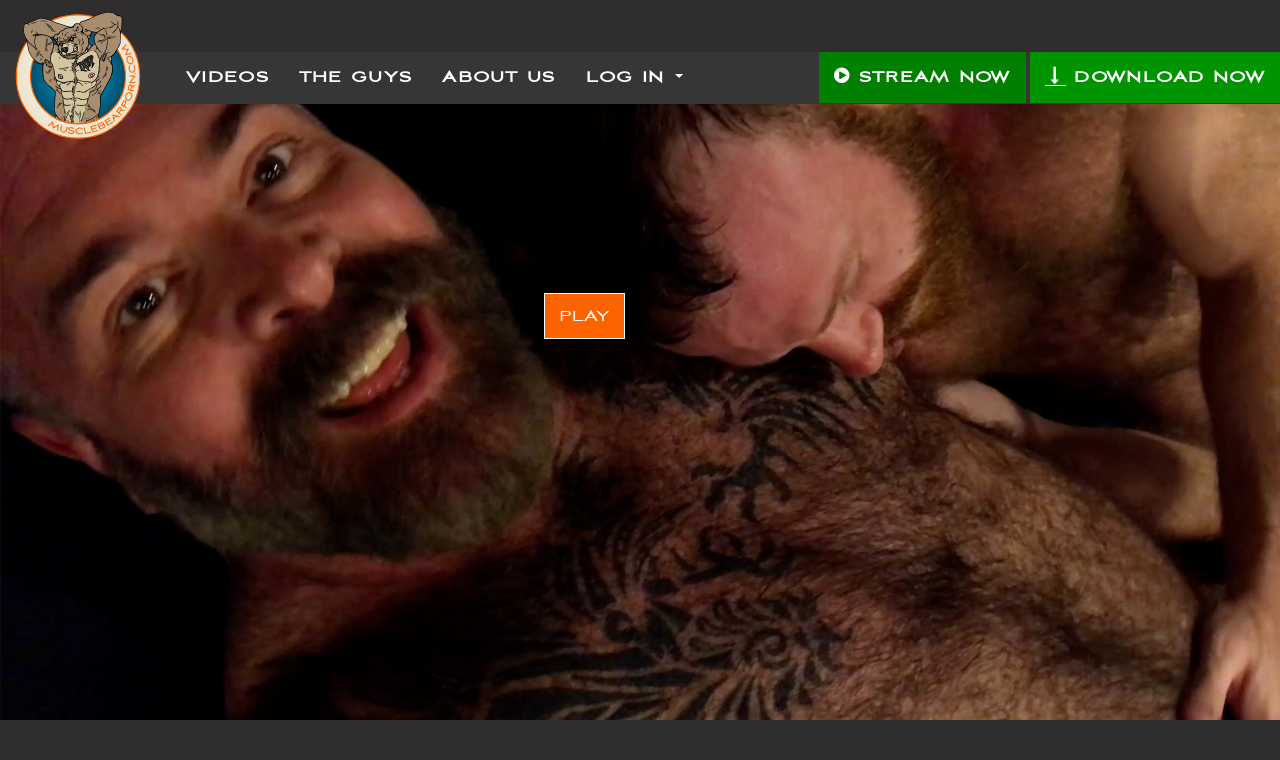

--- FILE ---
content_type: text/html; charset=UTF-8
request_url: https://www.musclebearporn.com/tour/?nats=2232902.10033.25.38.0.0.0.0.0
body_size: 11068
content:
<!DOCTYPE html>
<html lang="en">
  <head>
    <meta charset="utf-8">
    <meta http-equiv="X-UA-Compatible" content="IE=edge">
    <meta name="viewport" content="width=device-width, initial-scale=1">
<!-- The above 3 meta tags *must* come first in the head;
	any other head content must come *after* these tags -->

    <meta name="author" content="musclebearporn.com">
	<link rel="apple-touch-icon" sizes="57x57" href="/tour/assets/favicon/apple-touch-icon-57x57.png" />
	<link rel="apple-touch-icon" sizes="114x114" href="/tour/assets/favicon/apple-touch-icon-114x114.png" />
	<link rel="apple-touch-icon" sizes="72x72" href="/tour/assets/favicon/apple-touch-icon-72x72.png" />
	<link rel="apple-touch-icon" sizes="144x144" href="/tour/assets/favicon/apple-touch-icon-144x144.png" />
	<link rel="apple-touch-icon" sizes="60x60" href="/tour/assets/favicon/apple-touch-icon-60x60.png" />
	<link rel="apple-touch-icon" sizes="120x120" href="/tour/assets/favicon/apple-touch-icon-120x120.png" />
	<link rel="apple-touch-icon" sizes="76x76" href="/tour/assets/favicon/apple-touch-icon-76x76.png" />
	<link rel="apple-touch-icon" sizes="152x152" href="/tour/assets/favicon/apple-touch-icon-152x152.png" />
	<link rel="icon" type="image/png" href="/tour/assets/favicon/favicon-196x196.png" sizes="196x196" />
	<link rel="icon" type="image/png" href="/tour/assets/favicon/favicon-96x96.png" sizes="96x96" />
	<link rel="icon" type="image/png" href="/tour/assets/favicon/favicon-32x32.png" sizes="32x32" />
	<link rel="icon" type="image/png" href="/tour/assets/favicon/favicon-16x16.png" sizes="16x16" />
	<link rel="icon" type="image/png" href="/tour/assets/favicon/favicon-128.png" sizes="128x128" />
	<meta name="application-name" content="MUSCLE BEAR PORN"/>
	<meta name="msapplication-TileColor" content="#FFFFFF" />
	<meta name="msapplication-TileImage" content="/tour/assets/favicon/mstile-144x144.png" />
	<meta name="msapplication-square70x70logo" content="/tour/assets/favicon/mstile-70x70.png" />
	<meta name="msapplication-square150x150logo" content="/tour/assets/favicon/mstile-150x150.png" />
	<meta name="msapplication-wide310x150logo" content="/tour/assets/favicon/mstile-310x150.png" />
	<meta name="msapplication-square310x310logo" content="/tour/assets/favicon/mstile-310x310.png" />


      <link href="https://fonts.googleapis.com/css?family=Noto+Sans" rel="stylesheet">

    
    <!-- 	Fonts -->
    <!--<link href="https://fonts.googleapis.com/css?family=Poppins:300,400,600,700" rel="stylesheet">
	<link href="https://fonts.googleapis.com/css?family=Roboto:400,700" rel="stylesheet">
	<link href="https://fonts.googleapis.com/css?family=Oswald:400,500,700" rel="stylesheet">-->

    <script src="https://ajax.googleapis.com/ajax/libs/webfont/1.5.18/webfont.js"></script>
    <script>
     WebFont.load({
        google: {
          families: ['Poppins:300,400,600,700', 'Roboto:400,700', 'Oswald:400,500,700', 'Assistant:200,300,400', 'Alex+Brush&amp;subset=latin-ext']
        }
      });
    </script>


    <title>Gay Muscle Bear Porn Videos - musclebearporn.com</title>

<!-- Bootstrap core CSS -->
    <link href="/tour/dist/css/bootstrap.min.css" rel="stylesheet">

    <link href="/tour/assets/css/bootstrap-xlgrid.min.css" rel="stylesheet">
<!-- Custom Fonts -->
<!--	<link href="https://fonts.googleapis.com/css?family=Assistant:200,300,400" rel="stylesheet">

	<link href="https://fonts.googleapis.com/css?family=Alex+Brush&amp;subset=latin-ext" rel="stylesheet">-->

<!-- IE10 viewport hack for Surface/desktop Windows 8 bug -->
    <link href="/tour/assets/css/ie10-viewport-bug-workaround.css" rel="stylesheet">
<!-- Animate.css styles for this template -->
    <link href="/tour/assets/css/animate.min.css" rel="stylesheet">
<!-- Hover.css styles for this template -->
    <link href="/tour/assets/css/hover.min.css" rel="stylesheet">
<!-- HTML5 shim and Respond.js for IE8 support of HTML5 elements and media queries -->
		<!--[if lt IE 9]>
		<script src="https://oss.maxcdn.com/html5shiv/3.7.3/html5shiv.min.js"></script>
		<script src="https://oss.maxcdn.com/respond/1.4.2/respond.min.js"></script>
		<![endif]-->
<!-- Owl Slider -->
    <link rel="stylesheet" href="/tour/assets/css/owl.carousel.min.css">
	<link rel="stylesheet" href="/tour/assets/css/owl.theme.default.min.css">

<!-- Custom style -->
    <link href="/tour/assets/css/style.css" rel="stylesheet">


<!-- JQuery for content viewers - editing not recommended -->


<!-- JQuery include -->
<script type="text/javascript" src="/tour/js/jquery.min.js"></script>



<script src="https://ajax.googleapis.com/ajax/libs/jquery/1.11.0/jquery.min.js"></script>

<!-- jCarousel library -->
<script type="text/javascript" src="/tour/js/jquery.jcarousel.pack.js"></script>
<!-- jCarousel core stylesheet -->
<link rel="stylesheet" type="text/css" href="/tour/js/jquery.jcarousel.css" />
<!-- jCarousel skin stylesheet -->
<link rel="stylesheet" type="text/css" href="/tour/js/tango/skin.css" />

<script type="text/javascript" src="/tour/js/swipe.js"></script>

<!-- JQuery for content viewers - editing not recommended -->

<script src="/tour/js/fancybox/jquery.fancybox.min.js"></script>
<link rel="stylesheet" type="text/css" href="/tour/js/fancybox/jquery.fancybox.css" />

<script src="/tour/js/fancybox/helpers/jquery.fancybox-thumbs.js"></script>
<link rel="stylesheet" type="text/css" href="/tour/js/fancybox/helpers/jquery.fancybox-thumbs.css" />

<script type="text/javascript" src="/tour/js/jquery-ui.min.js"></script>
<link rel="stylesheet" type="text/css" href="/tour/images/jqueryui/jquery-ui.min.css" />


<!-- JQuery Include -->
<script type="text/javascript" src="/tour/js/tourhelper.js"></script>

<!-- These are MediaElements.js includes -->
<script src="/tour/js/mp/mediaelement-and-player.min.js"></script>
<link rel="stylesheet" href="/tour/js/mp/mediaelementplayer.min.css" />

<!-- This includes the number of clicks that are allowed on the Tour -->
<script>
        dayslimit =  1;
    maxClicks  = 3;
    
    $(document).ready(function() {
        $(".fancybox").fancybox({"title": ""});
    });
</script>
<script src="/tour/js/tour.js"></script>




<!-- If the Title is declared somewhere up in the SEO logic -->
<TITLE>Gay Muscle Bear Porn Videos - musclebearporn.com</TITLE>


<style>

/*
 * Globals
 */

/* Links */


/* Custom default button */
.btn-default,
.btn-default:hover,
.btn-default:focus {
  color: #333;
  text-shadow: none; /* Prevent inheritance from `body` */
  background-color: #fff;
  border: 1px solid #fff;
}


/*
 * Base structure
 */

html,
body {
  height: 100%;
  font-family: 'Work Sans', "HelveticaNeue",Helvetica,Arial,sans-serif;
}

body {

}

h1, h2, h3, h4, h5, h6 {
    font-family: 'Graduate', 'Work Sans', "HelveticaNeue",Helvetica,Arial,sans-serif;
}

/* Extra markup and styles for table-esque vertical and horizontal centering */
.site-wrapper {
  display: table;
  width: 100%;
  height: 100%; /* For at least Firefox */
  min-height: 100%;
  -webkit-box-shadow: inset 0 0 100px rgba(0,0,0,.5);
  -moz-box-shadow: inset 0 0 100px rgba(0,0,0,.5);
  -ms-box-shadow: inset 0 0 100px rgba(0,0,0,.5);
  -o-box-shadow: inset 0 0 100px rgba(0,0,0,.5);
  box-shadow: inset 0 0 100px rgba(0,0,0,.5);
  background-color: transparent;
  background-color: rgba(0, 0, 0, 0.6);
}
.site-wrapper-inner {
  display: table-cell;
  vertical-align: top;
}
.cover-container {
  margin-right: auto;
  margin-left: auto;
}

/* Padding for spacing */
.inner {
  padding: 10px 20px;
}

.warning {font-size: 18px;}

/*
 * Header
 */
.masthead-brand {
  margin-top: 10px;
  margin-bottom: 10px;
}

.masthead-nav > li {
  display: inline-block;
}
.masthead-nav > li + li {
  margin-left: 20px;
}
.masthead-nav > li > a {
  padding-right: 0;
  padding-left: 0;
  font-size: 16px;
  font-weight: bold;
  color: #fff; /* IE8 proofing */
  color: rgba(255,255,255,.75);
  border-bottom: 2px solid transparent;
}
.masthead-nav > li > a:hover,
.masthead-nav > li > a:focus {
  background-color: transparent;
  border-bottom-color: #a9a9a9;
  border-bottom-color: rgba(255,255,255,.25);
}
.masthead-nav > .active > a,
.masthead-nav > .active > a:hover,
.masthead-nav > .active > a:focus {
  color: #fff;
  border-bottom-color: #fff;
}

@media (min-width: 768px) {
  .masthead-brand {
    float: left;
  }
  .masthead-nav {
    float: right;
  }
}


/*
 * Cover
 */

.cover {
  padding: 0 20px;
}
.cover .btn-lg {
  padding: 10px 20px;
  font-weight: bold;
}


/* Custom */
.read-more {
  height: 80px;
  margin-bottom: 2rem;
  overflow-x: hidden;
  overflow-y: scroll;
  color: #fff;
  color: rgba(255, 255, 255, 0.8);
  background-color: black;
  background-color: rgba(0, 0, 0, 0.3);
    border: 1px dashed rgba(255, 255, 255, 0.3);
    padding: 6px 9px;
}




/*
 * Footer
 */

.mastfoot {
  color: #999; /* IE8 proofing */
  color: rgba(255,255,255,.5);
}


/*
 * Affix and center
 */

@media (min-width: 768px) {

    /* Padding for spacing */
    .inner {
      padding: 33px 30px;
    }

    .warning {font-size: 32px;}

  /* Pull out the header and footer */
  .masthead {
    position: fixed;
    top: 0;
  }
  .mastfoot {
    position: fixed;
    bottom: 0;
  }
  /* Start the vertical centering */
  .site-wrapper-inner {
    vertical-align: middle;
  }
  /* Handle the widths */
  .masthead,
  .mastfoot,
  .cover-container {
    width: 100%; /* Must be percentage or pixels for horizontal alignment */
  }
}

@media (min-width: 992px) {
  .masthead,
  .mastfoot,
  .cover-container {
    width: 700px;
  }
}





</style>

<!--<link rel="stylesheet" type="text/css" href="/tour/style.css" />-->



<meta name="twitter:card" content="summary">
<meta name="twitter:title" content="Gay Muscle Bear Porn Videos - musclebearporn.com" />
<meta property="og:title" content="Gay Muscle Bear Porn Videos - musclebearporn.com"/>




<meta name="twitter:card" content="summary">
<!-- Google Analytics code -->
<script type="text/javascript">
(function(i,s,o,g,r,a,m){i['GoogleAnalyticsObject']=r;i[r]=i[r]||function(){
(i[r].q=i[r].q||[]).push(arguments)},i[r].l=1*new Date();a=s.createElement(o),
m=s.getElementsByTagName(o)[0];a.async=1;a.src=g;m.parentNode.insertBefore(a,m)
})(window,document,'script','//www.google-analytics.com/analytics.js','ga');

ga('create', 'UA-112624766-6', 'auto');  // Replace with your property ID.
ga('send', 'pageview');
</script>

  </head>

  <body class="tour animated fadeIn">

            <base href="https://www.musclebearporn.com/tour/" />
    
    
            <meta name="description" content="Muscle Bear Porn features hot gay bear porn videos and bear gay porn pics. Watch the best gay muscle bear porn and all male muscle bear sex videos!" />
    

<style>
/* SPLASH PAGE POPUP WINDOW - ADULT CONTENT AGE WARNING */

.splash_popup_wrapper {
width:320px;
text-align:left;
position:relative;
margin:0px auto;
}


.splash_header {
    margin: 1rem auto;
    font-family: Arial;
    font-size: 16px;
    line-height: 35px;
    font-weight: bold;
    color: #FFFFFF;
    text-align: center;
    vertical-align: middle;
    background-color: transparent;
}

.splash_header_2 {
    margin: 1rem auto;
    font-family: Arial;
    font-size: 12px;
    line-height: 12px;
    color: #FFFFFF;
    text-align: center;
    vertical-align: middle;
    background-color: transparent;
}

.splash_header_3 {
    margin: 1rem auto;
    font-family: Arial;
    font-size: 12px;
    line-height: 12px;
    color: #FFFFFF;
    text-align: center;
    vertical-align: middle;
    background-color: transparent;
}


.red {
color:#FF0000;
}

.splash_warning_wrapper {
width:318px;
margin-left:auto;
margin-right:auto;
}

.splash_warning_title {
margin-top:10px;
font-family:Arial;
font-size:12px;
font-weight:bold;
color:#f5982e;
text-align:center;
vertical-align:middle;
}

.splash_warning_message {
width:85%;
height:120px;
margin-bottom:4px;
padding:10px;
border:2px solid;
border-color:#C3C3C3;
}

.exit {
	color: #cccccc; 
text-decoration:underline;
}

.enter {
width:278px;
margin-left:auto;
margin-right:auto;
}

.enter a {
text-decoration:none; color: #000;
}

.enter_button {
margin-top:4px;
width:278px;
height:66px;
line-height:66px;
text-align:center;
font-family:Arial;
font-size:28px;
font-weight:bold;
text-decoration:none;
color:#FFFFFF;
background-image: url(images/splash_images/enter_button.png);
}

.enter_button:hover {
filter:alpha(opacity=70);
-moz-opacity:0.7;
-khtml-opacity: 0.7;
opacity: 0.7;
}




/************** DO NOT RENAME - BACKUP BEFORE EDITING *******************/

/* CSS UPDATE: */

#mask {
    background: rgb(0,0,0) repeat;
    background: rgba(0,0,0,0.97) repeat;
    position: fixed;
    left: 0;
    top: 0;
    z-index: 10;
    width: 100%;
    height: 100%;
    z-index: 1100;
}


.login-popup {
    line-height: 18px;
    color: #000000;
    width: 320px;
    padding: 2px 0px;
    min-height: 290px;
    background: rgba(0,0,0,0);
    padding: 0;
    text-align: center;
    position: fixed;
    z-index: 99999;
    margin: 0px;
    top: 35%;
    margin-top: -160px;
    border-radius: 6px;
    -webkit-border-radius: 6px;
    -moz-border-radius: 6px;
    -ms-border-radius: 6px;
    -o-border-radius: 6px;
}


.splash_warning_message {
    width: 91%;
    height: 68px;
    margin-bottom: 1px;
    padding: 10px;
    border: 1px solid;
    border-color: white;
    margin-top: 1px;
}


.close {
    float: right;
    font-size: 21px;
    font-weight: 700;
    line-height: 1;
    color: #000;
    text-shadow: none;
    filter: alpha(opacity=1);
    opacity: 1;
}


.enter_button {
    margin-top: 4px;
    width: 278px;
    height: 64px;
    line-height: 66px;
    text-align: center;
    font-family: Arial;
    font-size: 28px;
    font-weight: bold;
    text-decoration: none;
    color: #FFFFFF;
    background-image: none;
    background-color: #008e4a;
    border-radius: 50px;
    -webkit-border-radius: 50px;
    -moz-border-radius: 50px;
    -ms-border-radius: 50px;
    -o-border-radius: 50px;
}





/* CSS ADD: */
</style>

<script>

$(document).ready(function() {

    /** Splash page stuff **/

    $(window).load(function() {

        // If there's no mask, don't run any of this code.
        if ($('#mask').size() == 0)
        {
            $('#login-box').attr('closed', 1);
            return false;
        }

        // If there's a warning cookie in place, fade out the mask.
        var warn=getCookie("warn");
        if (warn!=null && warn!="")
        {
            $('#mask').fadeOut('100');
            $('#login-box').attr('closed', 1);
            return false;
        }

        //Fade in the Popup

        if ($('#login-box').attr('closed') != "1")
        {
            $('#login-box').fadeIn(300);
        }

        return false;
    });

    // When clicking on the button close or the mask layer the popup closed
    $('a.close').click(function() {

      $('#login-box').attr('closed', 1);

      $('#mask , .login-popup').fadeOut(300 , function() {
         setCookie("warn",1,30);
         $('#mask').remove();
      });
      return false;
    });

});

function setCookie(c_name,value,expiredays)
{
var exdate=new Date();
exdate.setDate(exdate.getDate()+expiredays);
document.cookie=c_name+ "=" +escape(value)+
((expiredays == 0) ? "" : ";expires="+exdate.toGMTString())+
";path=/";
}

function getCookie(c_name)
{
var i,x,y,ARRcookies=document.cookie.split(";");
for (i=0;i<ARRcookies.length;i++)
{
  x=ARRcookies[i].substr(0,ARRcookies[i].indexOf("="));
  y=ARRcookies[i].substr(ARRcookies[i].indexOf("=")+1);
  x=x.replace(/^\s+|\s+$/g,"");
  if (x==c_name)
    {
    return unescape(y);
    }
  }
}

</script>


	<!-- scroll to top -->
<div id="top"></div>

<!-- Fixed navbar top -->
	<nav class="navbar navbar-default navbar-fixed-top header" data-scroll-header role="navigation">

	</div>




	  	<div class="max-wrapper">
			<div class="inner-max-wrapper-main-nav">
			<!-- Brand and toggle get grouped for better mobile display -->
				<div class="navbar-header">
					<button type="button" class="navbar-toggle" data-toggle="collapse" data-target="#navbar-top.navbar-collapse">
						<span class="icon-bar"></span>
						<span class="icon-bar"></span>
						<span class="icon-bar"></span>
					</button>
				</div>
				<div id="slide-to-nav"></div>
				<a class="navbar-brand animated fadeIn" href="index.php">
					<img class="logo  img-responsive center-block" src="assets/img/MBP_logo.svg" alt="MuscleBearPorn.com" title="MuscleBearPorn.com | Home">
<!--					<img class="logo logo_small img-responsive center-block" src="assets/img/MBP_logo_small.png" alt="MuscleBearPorn.com" title="MuscleBearPorn.com | Home">-->
				</a>
				<!-- Collect the nav links, forms, and other content for toggling -->
			   		<div class="collapse navbar-collapse" id="navbar-top">

					<ul class="nav navbar-nav shifty londrina">
						<li><a href="https://www.musclebearporn.com/tour/categories/movies.html" title="Scenes">Videos</a></li>

						<li><a href="https://www.musclebearporn.com/tour/models/models.html" title="The Guys">The Guys</a></li>

						<li><a href="pages.php?id=about-us" title="About Us">About Us</a></li>
					<li>

					<ul class="nav navbar-nav">
						<li class="dropdown">
							<a href="#" title="Sign In" class="dropdown-toggle londrina" data-toggle="dropdown" role="button" aria-haspopup="true" aria-expanded="false">Log In <span class="caret"></span></a>
							<div id="formLogin" class="dropdown-menu animated fadeIn">
								<div class="row">
									<div class="container-fluid">

										<form class="clean-form" role="form" action="process_login.php" method="post" name="login_form" id="loginForm">
											<div class="form-group">
												<label class="sr-only">Username</label>
												<input class="form-control" name="login" id="username" type="text" placeholder="Username" required="required">
											</div>
											<div class="form-group">
												<label class="sr-only">Password</label>
												<input class="form-control" name="pass" id="password" type="password" placeholder="Password" required="required">
											</div>
																						<style>
											.form-group.custom-captcha { text-align:left; }
											.form-group.custom-captcha input[type="text"] { text-align:left; }
											.form-group.custom-captcha .captcha_image_block { position:relative; }
											.form-group.custom-captcha .captcha_image_block #captcha_input { height:38px; background-color:#FFF; }
											.form-group.custom-captcha .captcha_image_block img{display:inline-block;position:absolute;top:1px;right:2px}
											.form-group.custom-captcha .captcha_image_block button{display:inline-block;position:absolute;top:1px;right:2px;background-color:#fff;border:0;color:#222;font-size:16px;padding:7px 10px;margin-right:0;cursor:pointer}
											.form-group.custom-captcha .captcha_image_block button:hover{background-color:#222;color:#fff}
											.form-group.custom-captcha .captcha_image_block input#captcha_input{height:40px;text-transform:uppercase}
											</style>
											<div class="form-group custom-captcha">
												<label class="sr-only">Are you human?</label>
												<div class="captcha_image_block">
													<img src="/captcha/captcha.php" id="captcha_image" />
													<button type="button" onclick="document.getElementById('captcha_image').src = '/captcha/captcha.php?' + Math.random();"><i class="fa fa-refresh"></i></button>

													<input type="text" name="captcha_input" id="captcha_input" class="form-control" placeholder="Are you human?" maxlength="5" required />
												</div>
											</div>
																						<button type="submit" id="btnLogin" role="button" class="btn btn-primary btn-sm btn-block">LOG IN</button>
											<div class="form-group">
												<div class="col-md-12 control">
													<br>
													<p class="help-block"><a href="pages.php?id=forgot-password">Forgot Password?</a></p>
												</div>
												<div class="col-md-12 control">
													<p class="help-block small">Don't have an account?<a href="http://join.musclebearporn.com/strack/2232902.10033.25.38.0.0.0.0.0/25:MAIN/0/0/join">Sign Up Here</a></p>
												</div>
											</div>
										</form>

								</div>
								</div>
						</div>
						</li>
					</ul>
						</li>
					</ul>

				   <ul class="nav navbar-nav navbar-right hidden-xs hidden-sm hidden-md londrina">
						<li><a class="join-us unlimited" href="http://join.musclebearporn.com/strack/2232902.10033.25.38.0.0.0.0.0/25:MAIN/0/0/join" ><i class="fa fa-play-circle" aria-hidden="true"></i>
						 STREAM NOW</a></li>
						<li><a class="join-us pay-per-video" href="http://token.musclebearporn.com/strack/2232902.10033.25.38.0.0.0.0.0/26:MAIN/0/0/join" ><i class="fa fa-long-arrow-down thinline" aria-hidden="true"></i> DOWNLOAD NOW</a></li>
				  </ul>

				</div><!-- /.navbar-collapse -->
			</div>
			<div class="join-us-device-wrapper hidden-lg hidden-xl text-center londrina">
				<div class="row">
					<div class="col-sm-6" style="padding: 0px; background-color: rgba(255, 255, 255, 1);">
						<ul class="nav navbar-nav"style="display: block;width: 100%;">
							<li style="display: block;width: 100%;"><a class="join-us unlimited" href="http://join.musclebearporn.com/strack/2232902.10033.25.38.0.0.0.0.0/25:MAIN/0/0/join" target="_blank"><i class="fa fa-play-circle" aria-hidden="true"></i>
						 STREAM NOW</a></li>
						</ul>
					</div>
					<div class="col-sm-6" style="padding: 0px; background-color: rgba(255, 255, 255, 1);">
						<ul class="nav navbar-nav"style="display: block;width: 100%;">
							<li style="display: block;width: 100%;"><a class="join-us pay-per-video" href="http://token.musclebearporn.com/strack/2232902.10033.25.38.0.0.0.0.0/26:MAIN/0/0/join" target="_blank"><i class="fa fa-long-arrow-down thinline" aria-hidden="true"></i> DOWNLOAD NOW</a></li>
						</ul>
					</div>
				</div>
			</div>
		</div>

	</nav>

	<div class="seo-sloglan londrina text-center">
	</div>

		 
	<!-- Shows upgrade warning banner for people using Internet Explorer 7 or earlier -->
	
<!--[if lt IE 8]>
<div style=' clear: both; height: 59px; padding:0 0 0 15px; position: relative;'>
	<a href="http://windows.microsoft.com/en-US/internet-explorer/products/ie/home?ocid=ie6_countdown_bannercode">
		<img src="http://storage.ie6countdown.com/assets/100/images/banners/warning_bar_0000_us.jpg" style="border:0;"
		alt="You are using an outdated browser. For a faster, safer browsing experience, upgrade for free today." />
	</a>
</div>
<![endif]-->


	<!-- Bootstrap Carousel Home -->
	<div id="carousel-home" class="carousel slide carousel-fade animated fadeIn" data-ride="carousel">

		<!-- Indicators - hidden on xs-device -->
		<ol class="carousel-indicators hidden-xs">
			<li class="active" data-target="#carousel-home" data-slide-to="0"></li>
		</ol>

		<!-- Slides -->
		<div class="carousel-inner" role="listbox">

			<!-- slide -->
			<div class="item active">
				<img class="slide" src="https://cdn-o9.musclebearporn.com/tour/images/sfw/mbp.jpg" alt=" slide">
				<div class="container">
					<div class="carousel-caption">
						<div class="row">
							<div class="col-sm-10 col-sm-push-2">
								<h1 class="hidden-xs"></h1>
								<a class="btn btn-lg btn-primary" href="https://www.musclebearporn.com/tour/categories/movies.html" role="button">PLAY </a>
							</div>
						</div>
					</div><!-- /carousel-caption -->
				</div>
			</div>

		</div><!-- /carousel-inner -->

	</div> <!-- /carousel -->


<div id="video-offers-container" class="container-fluid">
	<div class="row animated fadeInUp">
		<div class="col-md-4">
			<div class="page-header">
				<h2 class='page-title text-center'>LATEST VIDEOS</h2>
			</div>
		</div><!-- /cols -->

		<div class="col-sm-4">
			<form>
				<div class="form-group">
					<label class="sr-only">Select</label>
						<select name="photo-select" class="form-control" onchange="document.location= $(this).val();">
							<optgroup label="DATE">
								<option value="/tour/categories/movies_1_d.html" selected="">NEWEST</option>
								<option value="/tour/categories/movies_1_o.html">OLDEST</option>
							</optgroup>
							<optgroup label="POPULARITY">
								<option value="/tour/categories/movies_1_p.html">POPULAR</option>
							</optgroup>
							<optgroup label="NAME">
								<option value="/tour/categories/movies_1_n.html">A-Z</option>
								<option value="/tour/categories/movies_1_z.html">Z-A</option>
							</optgroup>
						</select>
					</div>
				</form>
		</div>
		<div class="col-sm-4">
			<div class="container-fluid text-right" style="margin-top:0;">
				<div class="btn-group" role="group" aria-label="Next Page">
					<a type="button" class="btn btn-primary"><span class="number_item number_current">1</span></a>
					<a type="button" class="btn btn-default" href="/tour/categories/movies_2_d.html"><span class="number_item ">2</span></a>
					<a type="button" class="btn btn-default" href="/tour/categories/movies_3_d.html"><span class="number_item ">3</span></a>
					<a type="button" class="btn btn-default" href="/tour/categories/movies_4_d.html"><span class="number_item ">4</span></a>
					<a type="button" class="btn btn-default" href="/tour/categories/movies_5_d.html"><span class="number_item ">5</span></a>
					<a type="button" class="btn btn-default" href="/tour/categories/movies_6_d.html"><span class="number_item ">6</span></a>
					<a type="button" class="btn btn-default" href="/tour/categories/movies_7_d.html"><span class="number_item ">7</span></a>
					<a type="button" class="btn btn-default" href="/tour/categories/movies_8_d.html"><span class="number_item ">8</span></a>
					<a type="button" class="btn btn-default" href="/tour/categories/movies_9_d.html"><span class="number_item ">9</span></a>
					<a type="button" class="btn btn-default" href="/tour/categories/movies_10_d.html"><span class="number_item ">10</span></a>
					<a type="button" class="btn btn-default" href="/tour/categories/movies_11_d.html"><span class="number_item ">11</span></a>
					<a href="/tour/categories/movies_2_d.html" aria-label="Next" type="button" class="btn btn-default pag"><span class="number_item"><span aria-hidden="true"><i class="fa fa-angle-right" aria-hidden="true"></i></span></span></a>
					<a href="/tour/categories/movies_11_d.html" aria-label="Next Set" type="button" class="btn btn-default pag"><span class="number_item"><span aria-hidden="true"><i class="fa fa-angle-double-right" aria-hidden="true"></i></span></span></a>
				</div>
			</div>
		</div>
	</div><!-- /row -->

	<div class="container-fluid">
		<div class="row">
							

	<div class="col-sm-6 col-md-6 col-lg-4 col-xl-4 col-xxl-3 ol-xxl-3 video-thumb" data-setid="296">
		<div class="show show-first"><!-- le haut de la premiere image-->
			<!-- Update Thumbnail -->
			<a title="Boy Beef" href="http://join.musclebearporn.com/strack/2232902.10033.25.38.0.0.0.0.0/25:MAIN/0/0/join">
								<img id="set-target-296" width="720" height="480" alt="Boy Beef" style="width:100%; height:auto;" src="https://cdn-o9.musclebearporn.com/tour/content/contentthumbs/31/76/3176-1x.jpg" src0_1x="https://cdn-o9.musclebearporn.com/tour/content/contentthumbs/31/76/3176-1x.jpg" cnt="1" v="0" />				<h3 class="scene-title">Boy Beef</h3>
			</a>
		</div><!-- /show -->
	</div><!-- /cols -->							

	<div class="col-sm-6 col-md-6 col-lg-4 col-xl-4 col-xxl-3 ol-xxl-3 video-thumb" data-setid="295">
		<div class="show show-first"><!-- le haut de la premiere image-->
			<!-- Update Thumbnail -->
			<a title="Dad&rsquo;s Fat Pipe" href="http://join.musclebearporn.com/strack/2232902.10033.25.38.0.0.0.0.0/25:MAIN/0/0/join">
								<img id="set-target-295" width="720" height="480" alt="Dad&rsquo;s Fat Pipe" style="width:100%; height:auto;" src="https://cdn-o9.musclebearporn.com/tour/content/contentthumbs/31/68/3168-1x.jpg" src0_1x="https://cdn-o9.musclebearporn.com/tour/content/contentthumbs/31/68/3168-1x.jpg" cnt="1" v="0" />				<h3 class="scene-title">Dad’s Fat Pipe</h3>
			</a>
		</div><!-- /show -->
	</div><!-- /cols -->							

	<div class="col-sm-6 col-md-6 col-lg-4 col-xl-4 col-xxl-3 ol-xxl-3 video-thumb" data-setid="294">
		<div class="show show-first"><!-- le haut de la premiere image-->
			<!-- Update Thumbnail -->
			<a title="1st Time 4 Everything" href="http://join.musclebearporn.com/strack/2232902.10033.25.38.0.0.0.0.0/25:MAIN/0/0/join">
								<img id="set-target-294" width="720" height="480" alt="1st Time 4 Everything" style="width:100%; height:auto;" src="https://cdn-o9.musclebearporn.com/tour/content/contentthumbs/31/60/3160-1x.jpg" src0_1x="https://cdn-o9.musclebearporn.com/tour/content/contentthumbs/31/60/3160-1x.jpg" cnt="1" v="0" />				<h3 class="scene-title">1st Time 4 Everything</h3>
			</a>
		</div><!-- /show -->
	</div><!-- /cols -->							

	<div class="col-sm-6 col-md-6 col-lg-4 col-xl-4 col-xxl-3 ol-xxl-3 video-thumb" data-setid="293">
		<div class="show show-first"><!-- le haut de la premiere image-->
			<!-- Update Thumbnail -->
			<a title="Timberwolf" href="http://join.musclebearporn.com/strack/2232902.10033.25.38.0.0.0.0.0/25:MAIN/0/0/join">
								<img id="set-target-293" width="720" height="480" alt="Timberwolf" style="width:100%; height:auto;" src="https://cdn-o9.musclebearporn.com/tour/content/contentthumbs/30/89/3089-1x.jpg" src0_1x="https://cdn-o9.musclebearporn.com/tour/content/contentthumbs/30/89/3089-1x.jpg" cnt="1" v="0" />				<h3 class="scene-title">Timberwolf</h3>
			</a>
		</div><!-- /show -->
	</div><!-- /cols -->							

	<div class="col-sm-6 col-md-6 col-lg-4 col-xl-4 col-xxl-3 ol-xxl-3 video-thumb" data-setid="292">
		<div class="show show-first"><!-- le haut de la premiere image-->
			<!-- Update Thumbnail -->
			<a title="Ball Bellies" href="http://join.musclebearporn.com/strack/2232902.10033.25.38.0.0.0.0.0/25:MAIN/0/0/join">
								<img id="set-target-292" width="720" height="480" alt="Ball Bellies" style="width:100%; height:auto;" src="https://cdn-o9.musclebearporn.com/tour/content/contentthumbs/30/81/3081-1x.jpg" src0_1x="https://cdn-o9.musclebearporn.com/tour/content/contentthumbs/30/81/3081-1x.jpg" cnt="1" v="0" />				<h3 class="scene-title">Ball Bellies</h3>
			</a>
		</div><!-- /show -->
	</div><!-- /cols -->							

	<div class="col-sm-6 col-md-6 col-lg-4 col-xl-4 col-xxl-3 ol-xxl-3 video-thumb" data-setid="291">
		<div class="show show-first"><!-- le haut de la premiere image-->
			<!-- Update Thumbnail -->
			<a title="My Favorite Ass Now" href="http://join.musclebearporn.com/strack/2232902.10033.25.38.0.0.0.0.0/25:MAIN/0/0/join">
								<img id="set-target-291" width="720" height="480" alt="My Favorite Ass Now" style="width:100%; height:auto;" src="https://cdn-o9.musclebearporn.com/tour/content/contentthumbs/30/23/3023-1x.jpg" src0_1x="https://cdn-o9.musclebearporn.com/tour/content/contentthumbs/30/23/3023-1x.jpg" cnt="1" v="0" />				<h3 class="scene-title">My Favorite Ass Now</h3>
			</a>
		</div><!-- /show -->
	</div><!-- /cols -->							

	<div class="col-sm-6 col-md-6 col-lg-4 col-xl-4 col-xxl-3 ol-xxl-3 video-thumb" data-setid="290">
		<div class="show show-first"><!-- le haut de la premiere image-->
			<!-- Update Thumbnail -->
			<a title="Carne De Res" href="http://join.musclebearporn.com/strack/2232902.10033.25.38.0.0.0.0.0/25:MAIN/0/0/join">
								<img id="set-target-290" width="720" height="480" alt="Carne De Res" style="width:100%; height:auto;" src="https://cdn-o9.musclebearporn.com/tour/content/contentthumbs/30/24/3024-1x.jpg" src0_1x="https://cdn-o9.musclebearporn.com/tour/content/contentthumbs/30/24/3024-1x.jpg" cnt="1" v="0" />				<h3 class="scene-title">Carne De Res</h3>
			</a>
		</div><!-- /show -->
	</div><!-- /cols -->							

	<div class="col-sm-6 col-md-6 col-lg-4 col-xl-4 col-xxl-3 ol-xxl-3 video-thumb" data-setid="289">
		<div class="show show-first"><!-- le haut de la premiere image-->
			<!-- Update Thumbnail -->
			<a title="Donkey Dicked" href="http://join.musclebearporn.com/strack/2232902.10033.25.38.0.0.0.0.0/25:MAIN/0/0/join">
								<img id="set-target-289" width="720" height="480" alt="Donkey Dicked" style="width:100%; height:auto;" src="https://cdn-o9.musclebearporn.com/tour/content/contentthumbs/30/25/3025-1x.jpg" src0_1x="https://cdn-o9.musclebearporn.com/tour/content/contentthumbs/30/25/3025-1x.jpg" cnt="1" v="0" />				<h3 class="scene-title">Donkey Dicked</h3>
			</a>
		</div><!-- /show -->
	</div><!-- /cols -->							

	<div class="col-sm-6 col-md-6 col-lg-4 col-xl-4 col-xxl-3 ol-xxl-3 video-thumb" data-setid="288">
		<div class="show show-first"><!-- le haut de la premiere image-->
			<!-- Update Thumbnail -->
			<a title="Who&#039;s Dad&#039;s Favorite" href="http://join.musclebearporn.com/strack/2232902.10033.25.38.0.0.0.0.0/25:MAIN/0/0/join">
								<img id="set-target-288" width="720" height="480" alt="Who&#039;s Dad&#039;s Favorite" style="width:100%; height:auto;" src="https://cdn-o9.musclebearporn.com/tour/content/contentthumbs/30/26/3026-1x.jpg" src0_1x="https://cdn-o9.musclebearporn.com/tour/content/contentthumbs/30/26/3026-1x.jpg" cnt="1" v="0" />				<h3 class="scene-title">Who's Dad's Favorite</h3>
			</a>
		</div><!-- /show -->
	</div><!-- /cols -->							

	<div class="col-sm-6 col-md-6 col-lg-4 col-xl-4 col-xxl-3 ol-xxl-3 video-thumb" data-setid="287">
		<div class="show show-first"><!-- le haut de la premiere image-->
			<!-- Update Thumbnail -->
			<a title="Service" href="http://join.musclebearporn.com/strack/2232902.10033.25.38.0.0.0.0.0/25:MAIN/0/0/join">
								<img id="set-target-287" width="720" height="480" alt="Service" style="width:100%; height:auto;" src="https://cdn-o9.musclebearporn.com/tour/content/contentthumbs/30/27/3027-1x.jpg" src0_1x="https://cdn-o9.musclebearporn.com/tour/content/contentthumbs/30/27/3027-1x.jpg" cnt="1" v="0" />				<h3 class="scene-title">Service</h3>
			</a>
		</div><!-- /show -->
	</div><!-- /cols -->							

	<div class="col-sm-6 col-md-6 col-lg-4 col-xl-4 col-xxl-3 ol-xxl-3 video-thumb" data-setid="286">
		<div class="show show-first"><!-- le haut de la premiere image-->
			<!-- Update Thumbnail -->
			<a title="Lil Bro Big Dick" href="http://join.musclebearporn.com/strack/2232902.10033.25.38.0.0.0.0.0/25:MAIN/0/0/join">
								<img id="set-target-286" width="720" height="480" alt="Lil Bro Big Dick" style="width:100%; height:auto;" src="https://cdn-o9.musclebearporn.com/tour/content/contentthumbs/30/28/3028-1x.jpg" src0_1x="https://cdn-o9.musclebearporn.com/tour/content/contentthumbs/30/28/3028-1x.jpg" cnt="1" v="0" />				<h3 class="scene-title">Lil Bro Big Dick</h3>
			</a>
		</div><!-- /show -->
	</div><!-- /cols -->							

	<div class="col-sm-6 col-md-6 col-lg-4 col-xl-4 col-xxl-3 ol-xxl-3 video-thumb" data-setid="285">
		<div class="show show-first"><!-- le haut de la premiere image-->
			<!-- Update Thumbnail -->
			<a title="Huffer" href="http://join.musclebearporn.com/strack/2232902.10033.25.38.0.0.0.0.0/25:MAIN/0/0/join">
								<img id="set-target-285" width="720" height="480" alt="Huffer" style="width:100%; height:auto;" src="https://cdn-o9.musclebearporn.com/tour/content/contentthumbs/30/29/3029-1x.jpg" src0_1x="https://cdn-o9.musclebearporn.com/tour/content/contentthumbs/30/29/3029-1x.jpg" cnt="1" v="0" />				<h3 class="scene-title">Huffer</h3>
			</a>
		</div><!-- /show -->
	</div><!-- /cols -->					</div>
	</div>

	<div class="container-fluid text-center">
		<div class="btn-group" role="group" aria-label="Next Page">
			<a type="button" class="btn btn-primary"><span class="number_item number_current">1</span></a>
			<a type="button" class="btn btn-default" href="/tour/categories/movies_2_d.html"><span class="number_item ">2</span></a>
			<a type="button" class="btn btn-default" href="/tour/categories/movies_3_d.html"><span class="number_item ">3</span></a>
			<a type="button" class="btn btn-default" href="/tour/categories/movies_4_d.html"><span class="number_item ">4</span></a>
			<a type="button" class="btn btn-default" href="/tour/categories/movies_5_d.html"><span class="number_item ">5</span></a>
			<a type="button" class="btn btn-default" href="/tour/categories/movies_6_d.html"><span class="number_item ">6</span></a>
			<a type="button" class="btn btn-default" href="/tour/categories/movies_7_d.html"><span class="number_item ">7</span></a>
			<a type="button" class="btn btn-default" href="/tour/categories/movies_8_d.html"><span class="number_item ">8</span></a>
			<a type="button" class="btn btn-default" href="/tour/categories/movies_9_d.html"><span class="number_item ">9</span></a>
			<a type="button" class="btn btn-default" href="/tour/categories/movies_10_d.html"><span class="number_item ">10</span></a>
			<a type="button" class="btn btn-default" href="/tour/categories/movies_11_d.html"><span class="number_item ">11</span></a>
			<a href="/tour/categories/movies_2_d.html" aria-label="Next" type="button" class="btn btn-default pag"><span class="number_item"><span aria-hidden="true"><i class="fa fa-angle-right" aria-hidden="true"></i></span></span></a>
			<a href="/tour/categories/movies_11_d.html" aria-label="Next Set" type="button" class="btn btn-default pag"><span class="number_item"><span aria-hidden="true"><i class="fa fa-angle-double-right" aria-hidden="true"></i></span></span></a>
		</div>
	</div>
</div>

<div id="models">
	<div class="container-fluid">
		<div class="row">
			<div class="col-md-12">
				
    
        
            <div class="page-header"><h2 class="text-fancy">MODELS</h2></div>

            <!-- Owl Slider --> 
	        <div id="set-1" class="owl-carousel owl-theme text-center">      	

                    
                        <div class="item">
                            <a title="Dolan Wolf" href="https://www.musclebearporn.com/tour/models/models.html">
                                
<img id="set-target-114" width="500" height="750" class="img-responsive stdimage thumbs target img-responsive" src="https://cdn-o9.musclebearporn.com/tour/content/contentthumbs/05/56/556-set-1x.jpg" src0_1x="https://cdn-o9.musclebearporn.com/tour/content/contentthumbs/05/56/556-set-1x.jpg" src0_2x="https://cdn-o9.musclebearporn.com/tour/content/contentthumbs/05/56/556-set-2x.jpg" src0_3x="https://cdn-o9.musclebearporn.com/tour/content/contentthumbs/05/56/556-set-3x.jpg" cnt="1" v="0" />                            <div class="model-name"><p>Dolan Wolf</p></div>
                            </a>
                        </div> 
                        
                        <div class="item">
                            <a title="Joey Timberwolf" href="https://www.musclebearporn.com/tour/models/models.html">
                                
<img id="set-target-113" width="500" height="750" class="img-responsive stdimage thumbs target img-responsive" src="https://cdn-o9.musclebearporn.com/tour/content/contentthumbs/04/20/420-set-1x.jpg" src0_1x="https://cdn-o9.musclebearporn.com/tour/content/contentthumbs/04/20/420-set-1x.jpg" src0_2x="https://cdn-o9.musclebearporn.com/tour/content/contentthumbs/04/20/420-set-2x.jpg" src0_3x="https://cdn-o9.musclebearporn.com/tour/content/contentthumbs/04/20/420-set-3x.jpg" cnt="1" v="0" />                            <div class="model-name"><p>Joey Timberwolf</p></div>
                            </a>
                        </div> 
                        
                        <div class="item">
                            <a title="Matt Stevens" href="https://www.musclebearporn.com/tour/models/models.html">
                                
<img id="set-target-112" width="500" height="750" class="img-responsive stdimage thumbs target img-responsive" src="https://cdn-o9.musclebearporn.com/tour/content/contentthumbs/05/55/555-set-1x.jpg" src0_1x="https://cdn-o9.musclebearporn.com/tour/content/contentthumbs/05/55/555-set-1x.jpg" src0_2x="https://cdn-o9.musclebearporn.com/tour/content/contentthumbs/05/55/555-set-2x.jpg" src0_3x="https://cdn-o9.musclebearporn.com/tour/content/contentthumbs/05/55/555-set-3x.jpg" cnt="1" v="0" />                            <div class="model-name"><p>Matt Stevens</p></div>
                            </a>
                        </div> 
                        
                        <div class="item">
                            <a title="Logan Roth" href="https://www.musclebearporn.com/tour/models/models.html">
                                
<img id="set-target-110" width="500" height="750" class="img-responsive stdimage thumbs target img-responsive" src="https://cdn-o9.musclebearporn.com/tour/content/contentthumbs/04/17/417-set-1x.jpg" src0_1x="https://cdn-o9.musclebearporn.com/tour/content/contentthumbs/04/17/417-set-1x.jpg" src0_2x="https://cdn-o9.musclebearporn.com/tour/content/contentthumbs/04/17/417-set-2x.jpg" src0_3x="https://cdn-o9.musclebearporn.com/tour/content/contentthumbs/04/17/417-set-3x.jpg" cnt="1" v="0" />                            <div class="model-name"><p>Logan Roth</p></div>
                            </a>
                        </div> 
                        
                        <div class="item">
                            <a title="That Switch" href="https://www.musclebearporn.com/tour/models/models.html">
                                
<img id="set-target-109" width="500" height="750" class="img-responsive stdimage thumbs target img-responsive" src="https://cdn-o9.musclebearporn.com/tour/content/contentthumbs/05/34/534-set-1x.jpg" src0_1x="https://cdn-o9.musclebearporn.com/tour/content/contentthumbs/05/34/534-set-1x.jpg" src0_2x="https://cdn-o9.musclebearporn.com/tour/content/contentthumbs/05/34/534-set-2x.jpg" src0_3x="https://cdn-o9.musclebearporn.com/tour/content/contentthumbs/05/34/534-set-3x.jpg" cnt="1" v="0" />                            <div class="model-name"><p>That Switch</p></div>
                            </a>
                        </div> 
                        
                        <div class="item">
                            <a title="Devin Moss" href="https://www.musclebearporn.com/tour/models/models.html">
                                
<img id="set-target-108" width="500" height="750" class="img-responsive stdimage thumbs target img-responsive" src="https://cdn-o9.musclebearporn.com/tour/content/contentthumbs/04/16/416-set-1x.jpg" src0_1x="https://cdn-o9.musclebearporn.com/tour/content/contentthumbs/04/16/416-set-1x.jpg" src0_2x="https://cdn-o9.musclebearporn.com/tour/content/contentthumbs/04/16/416-set-2x.jpg" src0_3x="https://cdn-o9.musclebearporn.com/tour/content/contentthumbs/04/16/416-set-3x.jpg" cnt="1" v="0" />                            <div class="model-name"><p>Devin Moss</p></div>
                            </a>
                        </div> 
                        
                        <div class="item">
                            <a title="Teflon Nick" href="https://www.musclebearporn.com/tour/models/models.html">
                                
<img id="set-target-107" width="500" height="750" class="img-responsive stdimage thumbs target img-responsive" src="https://cdn-o9.musclebearporn.com/tour/content/contentthumbs/04/21/421-set-1x.jpg" src0_1x="https://cdn-o9.musclebearporn.com/tour/content/contentthumbs/04/21/421-set-1x.jpg" src0_2x="https://cdn-o9.musclebearporn.com/tour/content/contentthumbs/04/21/421-set-2x.jpg" src0_3x="https://cdn-o9.musclebearporn.com/tour/content/contentthumbs/04/21/421-set-3x.jpg" cnt="1" v="0" />                            <div class="model-name"><p>Teflon Nick</p></div>
                            </a>
                        </div> 
                        
                        <div class="item">
                            <a title="Jackson Howell" href="https://www.musclebearporn.com/tour/models/models.html">
                                
<img id="set-target-106" width="500" height="750" class="img-responsive stdimage thumbs target img-responsive" src="https://cdn-o9.musclebearporn.com/tour/content/contentthumbs/04/46/446-set-1x.jpg" src0_1x="https://cdn-o9.musclebearporn.com/tour/content/contentthumbs/04/46/446-set-1x.jpg" src0_2x="https://cdn-o9.musclebearporn.com/tour/content/contentthumbs/04/46/446-set-2x.jpg" src0_3x="https://cdn-o9.musclebearporn.com/tour/content/contentthumbs/04/46/446-set-3x.jpg" cnt="1" v="0" />                            <div class="model-name"><p>Jackson Howell</p></div>
                            </a>
                        </div> 
                        
                        <div class="item">
                            <a title="The Leather Cook" href="https://www.musclebearporn.com/tour/models/models.html">
                                
<img id="set-target-105" width="500" height="750" class="img-responsive stdimage thumbs target img-responsive" src="https://cdn-o9.musclebearporn.com/tour/content/contentthumbs/04/23/423-set-1x.jpg" src0_1x="https://cdn-o9.musclebearporn.com/tour/content/contentthumbs/04/23/423-set-1x.jpg" src0_2x="https://cdn-o9.musclebearporn.com/tour/content/contentthumbs/04/23/423-set-2x.jpg" src0_3x="https://cdn-o9.musclebearporn.com/tour/content/contentthumbs/04/23/423-set-3x.jpg" cnt="1" v="0" />                            <div class="model-name"><p>The Leather Cook</p></div>
                            </a>
                        </div> 
                        
                        <div class="item">
                            <a title="Dave Bristol" href="https://www.musclebearporn.com/tour/models/models.html">
                                
<img id="set-target-104" width="500" height="750" class="img-responsive stdimage thumbs target img-responsive" src="https://cdn-o9.musclebearporn.com/tour/content/contentthumbs/04/15/415-set-1x.jpg" src0_1x="https://cdn-o9.musclebearporn.com/tour/content/contentthumbs/04/15/415-set-1x.jpg" src0_2x="https://cdn-o9.musclebearporn.com/tour/content/contentthumbs/04/15/415-set-2x.jpg" src0_3x="https://cdn-o9.musclebearporn.com/tour/content/contentthumbs/04/15/415-set-3x.jpg" cnt="1" v="0" />                            <div class="model-name"><p>Dave Bristol</p></div>
                            </a>
                        </div> 
                        
                        <div class="item">
                            <a title="Garruk Tiny Howell" href="https://www.musclebearporn.com/tour/models/models.html">
                                
<img id="set-target-103" width="500" height="750" class="img-responsive stdimage thumbs target img-responsive" src="https://cdn-o9.musclebearporn.com/tour/content/contentthumbs/04/25/425-set-1x.jpg" src0_1x="https://cdn-o9.musclebearporn.com/tour/content/contentthumbs/04/25/425-set-1x.jpg" src0_2x="https://cdn-o9.musclebearporn.com/tour/content/contentthumbs/04/25/425-set-2x.jpg" src0_3x="https://cdn-o9.musclebearporn.com/tour/content/contentthumbs/04/25/425-set-3x.jpg" cnt="1" v="0" />                            <div class="model-name"><p>Garruk Tiny Howell</p></div>
                            </a>
                        </div> 
                        
                        <div class="item">
                            <a title="Cosmo" href="https://www.musclebearporn.com/tour/models/models.html">
                                
<img id="set-target-102" width="500" height="750" class="img-responsive stdimage thumbs target img-responsive" src="https://cdn-o9.musclebearporn.com/tour/content/contentthumbs/04/50/450-set-1x.jpg" src0_1x="https://cdn-o9.musclebearporn.com/tour/content/contentthumbs/04/50/450-set-1x.jpg" src0_2x="https://cdn-o9.musclebearporn.com/tour/content/contentthumbs/04/50/450-set-2x.jpg" src0_3x="https://cdn-o9.musclebearporn.com/tour/content/contentthumbs/04/50/450-set-3x.jpg" cnt="1" v="0" />                            <div class="model-name"><p>Cosmo</p></div>
                            </a>
                        </div> 
                        
                        <div class="item">
                            <a title="Spencer Colt" href="https://www.musclebearporn.com/tour/models/models.html">
                                
<img id="set-target-101" width="500" height="750" class="img-responsive stdimage thumbs target img-responsive" src="https://cdn-o9.musclebearporn.com/tour/content/contentthumbs/04/27/427-set-1x.jpg" src0_1x="https://cdn-o9.musclebearporn.com/tour/content/contentthumbs/04/27/427-set-1x.jpg" src0_2x="https://cdn-o9.musclebearporn.com/tour/content/contentthumbs/04/27/427-set-2x.jpg" src0_3x="https://cdn-o9.musclebearporn.com/tour/content/contentthumbs/04/27/427-set-3x.jpg" cnt="1" v="0" />                            <div class="model-name"><p>Spencer Colt</p></div>
                            </a>
                        </div> 
                        
                        <div class="item">
                            <a title="Scruffy Lobo" href="https://www.musclebearporn.com/tour/models/models.html">
                                
<img id="set-target-100" width="500" height="750" class="img-responsive stdimage thumbs target img-responsive" src="https://cdn-o9.musclebearporn.com/tour/content/contentthumbs/02/81/281-set-1x.jpg" src0_1x="https://cdn-o9.musclebearporn.com/tour/content/contentthumbs/02/81/281-set-1x.jpg" src0_2x="https://cdn-o9.musclebearporn.com/tour/content/contentthumbs/02/81/281-set-2x.jpg" src0_3x="https://cdn-o9.musclebearporn.com/tour/content/contentthumbs/02/81/281-set-3x.jpg" cnt="1" v="0" />                            <div class="model-name"><p>Scruffy Lobo</p></div>
                            </a>
                        </div> 
                        
                        <div class="item">
                            <a title="CuirAsFolk" href="https://www.musclebearporn.com/tour/models/models.html">
                                
<img id="set-target-98" width="500" height="750" class="img-responsive stdimage thumbs target img-responsive" src="https://cdn-o9.musclebearporn.com/tour/content/contentthumbs/02/57/257-set-1x.jpg" src0_1x="https://cdn-o9.musclebearporn.com/tour/content/contentthumbs/02/57/257-set-1x.jpg" src0_2x="https://cdn-o9.musclebearporn.com/tour/content/contentthumbs/02/57/257-set-2x.jpg" src0_3x="https://cdn-o9.musclebearporn.com/tour/content/contentthumbs/02/57/257-set-3x.jpg" cnt="1" v="0" />                            <div class="model-name"><p>CuirAsFolk</p></div>
                            </a>
                        </div> 
                        
                        <div class="item">
                            <a title="Dylan Creamer" href="https://www.musclebearporn.com/tour/models/models.html">
                                
<img id="set-target-97" width="500" height="750" class="img-responsive stdimage thumbs target img-responsive" src="https://cdn-o9.musclebearporn.com/tour/content/contentthumbs/04/29/429-set-1x.jpg" src0_1x="https://cdn-o9.musclebearporn.com/tour/content/contentthumbs/04/29/429-set-1x.jpg" src0_2x="https://cdn-o9.musclebearporn.com/tour/content/contentthumbs/04/29/429-set-2x.jpg" src0_3x="https://cdn-o9.musclebearporn.com/tour/content/contentthumbs/04/29/429-set-3x.jpg" cnt="1" v="0" />                            <div class="model-name"><p>Dylan Creamer</p></div>
                            </a>
                        </div> 
                        
                        <div class="item">
                            <a title="Daddy Lance" href="https://www.musclebearporn.com/tour/models/models.html">
                                
<img id="set-target-96" width="500" height="750" class="img-responsive stdimage thumbs target img-responsive" src="https://cdn-o9.musclebearporn.com/tour/content/contentthumbs/04/71/471-set-1x.jpg" src0_1x="https://cdn-o9.musclebearporn.com/tour/content/contentthumbs/04/71/471-set-1x.jpg" src0_2x="https://cdn-o9.musclebearporn.com/tour/content/contentthumbs/04/71/471-set-2x.jpg" src0_3x="https://cdn-o9.musclebearporn.com/tour/content/contentthumbs/04/71/471-set-3x.jpg" cnt="1" v="0" />                            <div class="model-name"><p>Daddy Lance</p></div>
                            </a>
                        </div> 
                        
                        <div class="item">
                            <a title="Samson Steed" href="https://www.musclebearporn.com/tour/models/models.html">
                                
<img id="set-target-95" width="500" height="750" class="img-responsive stdimage thumbs target img-responsive" src="https://cdn-o9.musclebearporn.com/tour/content/contentthumbs/04/31/431-set-1x.jpg" src0_1x="https://cdn-o9.musclebearporn.com/tour/content/contentthumbs/04/31/431-set-1x.jpg" src0_2x="https://cdn-o9.musclebearporn.com/tour/content/contentthumbs/04/31/431-set-2x.jpg" src0_3x="https://cdn-o9.musclebearporn.com/tour/content/contentthumbs/04/31/431-set-3x.jpg" cnt="1" v="0" />                            <div class="model-name"><p>Samson Steed</p></div>
                            </a>
                        </div> 
                        
                        <div class="item">
                            <a title="Decker McGuire" href="https://www.musclebearporn.com/tour/models/models.html">
                                
<img id="set-target-94" width="500" height="750" class="img-responsive stdimage thumbs target img-responsive" src="https://cdn-o9.musclebearporn.com/tour/content/contentthumbs/04/33/433-set-1x.jpg" src0_1x="https://cdn-o9.musclebearporn.com/tour/content/contentthumbs/04/33/433-set-1x.jpg" src0_2x="https://cdn-o9.musclebearporn.com/tour/content/contentthumbs/04/33/433-set-2x.jpg" src0_3x="https://cdn-o9.musclebearporn.com/tour/content/contentthumbs/04/33/433-set-3x.jpg" cnt="1" v="0" />                            <div class="model-name"><p>Decker McGuire</p></div>
                            </a>
                        </div> 
                        
                        <div class="item">
                            <a title="Dean Matthews" href="https://www.musclebearporn.com/tour/models/models.html">
                                
<img id="set-target-93" width="500" height="750" class="img-responsive stdimage thumbs target img-responsive" src="https://cdn-o9.musclebearporn.com/tour/content/contentthumbs/04/35/435-set-1x.jpg" src0_1x="https://cdn-o9.musclebearporn.com/tour/content/contentthumbs/04/35/435-set-1x.jpg" src0_2x="https://cdn-o9.musclebearporn.com/tour/content/contentthumbs/04/35/435-set-2x.jpg" src0_3x="https://cdn-o9.musclebearporn.com/tour/content/contentthumbs/04/35/435-set-3x.jpg" cnt="1" v="0" />                            <div class="model-name"><p>Dean Matthews</p></div>
                            </a>
                        </div> 
                        
                        <div class="item">
                            <a title="Daddy Kano" href="https://www.musclebearporn.com/tour/models/models.html">
                                
<img id="set-target-91" width="500" height="750" class="img-responsive stdimage thumbs target img-responsive" src="https://cdn-o9.musclebearporn.com/tour/content/contentthumbs/04/37/437-set-1x.jpg" src0_1x="https://cdn-o9.musclebearporn.com/tour/content/contentthumbs/04/37/437-set-1x.jpg" src0_2x="https://cdn-o9.musclebearporn.com/tour/content/contentthumbs/04/37/437-set-2x.jpg" src0_3x="https://cdn-o9.musclebearporn.com/tour/content/contentthumbs/04/37/437-set-3x.jpg" cnt="1" v="0" />                            <div class="model-name"><p>Daddy Kano</p></div>
                            </a>
                        </div> 
                                    </div>
                <!-- /owl-carousel -->
            
            
            



			</div>
		</div>
	</div>
</div>
<!-- Footer -->
    
<!-- Footer -->
	<footer>
		<!-- container-inner -->
		<div class="container-inner container-last text-center">
			<!-- container -->
			<div class="container-fluid">
				<div class="row">

					<div class="col-sm-12 col-md-4 col-lg-4">
						<h4 class="list-header">CUSTOMER SERVICE</h4>
						<ul class="list-style-none">
							<li><a class="btn btn-link btn-lg btn-block" href="https://www.olbmedia.com/TOS/" title="Terms & Privacy" target="_blank">Terms & Privacy</a></li>
<!--							<li><a class="btn btn-link btn-lg btn-block" href="pages.php?id=forgot-password" title="link">Password Problems</a></li>-->
                            <li><a class="btn btn-link btn-lg btn-block" href="pages.php?id=billing-support"  title="Billing Support">Billing Support</a></li>
                            <li><a class="btn btn-link btn-lg btn-block" href="pages.php?id=forgot-password"  title="Forgot Password">Password Problems</a></li>
                            <li><a class="btn btn-link btn-lg btn-block" href="pages.php?id=contact" title="Contact Us">Contact Us</a></li>
						</ul>
					</div><!-- /col -->
					<div class="col-sm-12 col-md-4 col-lg-4">
						<h4 class="list-header">WORK WITH US</h4>
						<ul class="list-style-none">
							<li><a class="btn btn-link btn-lg btn-block" href="https://form.jotform.com/222006640103134"  title="Film with us">Film with us</a></li>
							<li><a class="btn btn-link btn-lg btn-block" target="_blank" href="http://malerevenue.com/" title="Webmasters">Webmasters</a></li>
						</ul>
					</div><!-- /col -->
					<div class="col-sm-12 col-md-4 col-lg-4">
						<h4 class="list-header">ACCOUNT</h4>
						<ul class="list-style-none">
							<li><a class="btn btn-link btn-lg btn-block" href="http://join.musclebearporn.com/signup/signup.php?nats=2232902.10033.25.38.0.0.0.0.0&step=2" title="Join Now">Join Now</a></li>
							<li><a class="btn btn-link btn-lg btn-block" href="pages.php?id=sitemap" title="Sitemap">Sitemap</a></li>
							<li><button class="btn btn-link btn-lg btn-block" type="button" data-toggle="collapse" data-target="#collapseToggle" aria-expanded="false" aria-controls="collapseToggle" title="Minor Protection">Minor Protection <span class="caret"></span></button>
								<div class="collapse animated fadeIn" id="collapseToggle">
									<br>
									<p>If <u>minors</u> have access to your computer, restrain their access to sexually explicit material by using <b>any</b> of the following sources:
									<ul class="list-style-none">
										<li><a class="btn btn-link btn-lg btn-block GA_Track_Category_Warning-CyberSitter GA_Track_Action_Warning" title="Minor Protection" rel="nofollow" target="_blank" href="http://www.cybersitter.com/">Cybersitter</a></li>
										<li><a rel="nofollow" target="_blank" class="btn btn-link btn-lg btn-block GA_Track_Category_Warning-NetNanny GA_Track_Action_Warning" title="Minor Protection" href="http://www.netnanny.com/">Net Nanny</a></li>
										<li><a rel="nofollow" title="Minor Protection" target="_blank" class="btn btn-link btn-lg btn-block GA_Track_Category_Warning-CyberPatrol GA_Track_Action_Warning" href="http://www.cyberpatrol.com/">Cyberpatrol</a></li>
										<li><a rel="nofollow" title="Minor Protection" target="_blank" class="btn btn-link btn-lg btn-block GA_Track_Category_Warning-ASACP GA_Track_Action_Warning" href="http://www.asacp.org/">ASACP</a></li>
									</ul>
								</div>
							</li>
						</ul>
					</div><!-- /col -->

				</div><!-- /row -->
			<br>
				<div class="row">
					<div class="col-md-12">
						<p class="text-center small text-muted">MuscleBearPorn &copy; 2025 All Rights Reserved</p>
						<p class="text-center small text-muted">OLB Media LLC 398 Columbus Avenue #273, Boston, MA 02116-6008</p>
						<p class="text-center small text-muted">To report inappropriate content or to request video takedown click <a href="https://form.jotform.com/241553998448170" target="_blank">HERE</a></p>
						<p class="text-center small text-muted"><a href="pages.php?id=2257" title="18 U.S.C. 2257 Record-Keeping Requirements Compliance Statement">18 U.S.C. 2257 Record-Keeping Requirements Compliance Statement</a></p>

					</div><!-- /col -->
				</div><!-- /row -->

			</div><!-- /container -->
		</div><!-- /container-inner -->
	</footer>



<!-- *********************************************
	ALL SCRIPTS ARE ORDER SPECIFIC DO NOT RE-ORDER
	********************************************** -->

<!-- Owl Slider, below jq js is MANDATORY for it to work -->
<!-- Owl Slider, below jq js is MANDATORY for it to work -->

    
    <script src="/tour/assets/js/owl.carousel.min.js"></script>
<!-- Bootstrap core JavaScript -->
    <script src="/tour/dist/js/bootstrap.min.js"></script>
<!-- IE10 viewport hack for Surface/desktop Windows 8 bug -->
    <script src="/tour/assets/js/ie10-viewport-bug-workaround.js"></script>
<!-- Smooth Scroll -->
    <script src="/tour/assets/js/smooth-scroll.min.js"></script>
<!-- Custom -->
    <script src="/tour/assets/js/custom.js"></script>
<!-- cdnjs -->
<script type="text/javascript" src="//cdnjs.cloudflare.com/ajax/libs/jquery.lazy/1.7.6/jquery.lazy.min.js"></script>


<!-- lazy load -->
<script>
$(function() {
/*
    $('button.start').click(function() {
        $('img.lazy').lazy({
            bind: "event"
        });
    });
*/

    $('button.loadAll').click(function() {
        $('.lazy').lazy({
            bind: "event",
            delay: 0
        });
    });
});
</script>

<script>
    jQuery(function($){
        $("button.loadAll").click(function() {
            $(".video-thumb.lazyload").show("show");
            //$(".loadAll").html('All videos');
            //$('.loadAll').attr('onclick', 'https://www.hungyoungbrit.com/tour/category.php?id=5');
            //$(".loadAll").toggleClass('loadAll redirectVideo');
            $( "button.loadAll" ).replaceWith( "<a href='https://www.musclebearporn.com/tour/category.php?id=5' class='btn btn-primary loadAll'>All Videos</a>" );

        });
    });
</script>
	</body>
</html>
</div>

--- FILE ---
content_type: text/css
request_url: https://www.musclebearporn.com/tour/assets/css/style.css
body_size: 10441
content:
/*
HungYoungBrit.com is the world's best amateur bareback gay porn site! Featuring George Mason (aka HungYoungBrit), a British lad who loves hardcore gay bareback sex, filming himself and other sexy shags.

The videos are mostly shot in gay pov and gonzo porn style - but I thing is for sure, you'll enjoy watching lads asses get fucked hard and raw.
*/
@import url("font-awesome/css/font-awesome.min.css");
@font-face {font-family: 'Glyphicons Halflings';
src: url('../../fonts/glyphicons-halflings-regular.eot');
src: url('../../fonts/glyphicons-halflings-regular.eot?#iefix') format('embedded-opentype'),
url('../../fonts/glyphicons-halflings-regular.woff') format('woff'),
url('../../fonts/glyphicons-halflings-regular.woff2') format('woff2'),
url('../../fonts/glyphicons-halflings-regular.ttf') format('truetype'),
url('../../fonts/glyphicons-halflings-regular.svg#glyphicons-halflingsregular') format('svg');}

@font-face {
    font-family: Aviano;
    src: url("../../fonts/Aviano-Sans.ttf") format("truetype");
}

body, html
{
    height: 100%; font-family: 'Work Sans', "HelveticaNeue",Helvetica,Arial,sans-serif;
}

body {
/* Margin bottom by footer height */
margin-bottom:0.5em;
font-family: 'Aviano', Arial, sans-serif;
color: white;
background-color: #302d2e;
}

p, input, label, button, body
{
    font-family: 'Aviano', Arial, sans-serif;
}

.show-on-hover:hover > ul.dropdown-menu {
display: block;
width: 100%;
min-width: 100% !important;
}

.row.video-player-controls {
top: -5px;
position: relative;
font-family: 'Aviano', Arial, sans-serif;
font-weight: 700;
}

.thinline {
border-bottom: 1px solid;
padding: 2px 6px 0;
}

h3.titleHYB {
    font-weight: 600;
    font-size: 3em;
    text-transform: uppercase;
}

nav.navbar.navbar-default.navbar-fixed-top.header {
    background-color: #373737;
}

.video-seo-description p 
{
    font-size: 16px;
}

div#video-player-page {
    margin-top: -5px;
}

.blog-post {
padding: 1em 2em;
background-color: rgba(255, 255, 255, 1);
background-color: rgba(255, 255, 255, 0.6);
margin-bottom: 2em;
}

.cell {
    display: inline-block;
}

.form-control.memberInfo {
    font-size: 12px;
}
.about-us-img {
background-image: url("../../assets/img/slide1.jpg");
background-position: center center;
background-attachment: fixed;
background-size: cover !important;
background-repeat: no-repeat;
}



h2.blog-post-title {
color: #1f1046;
}

.container-fluid
{
    margin-top: 70px;
}


.blog-post h1, 
.blog-post h2,
.blog-post h3,
.blog-post h4,
.blog-post h5,
.blog-post h6 {
font-family: 'Roboto',Arial, sans-serif;
color: #1f1046;
}

.blog-post p {
color: #777777;
}

.btn-lg {
padding: 10px 14px;
}

.btn-bar-select {
width: 100%;
padding-left: 30px;
margin-right: 30px;
border: none;
background-color: #ffffff;
-webkit-border-radius: 0!important;
-moz-border-radius: 0!important;
-ms-border-radius: 0!important;
-o-border-radius: 0!important;
border-radius: 0!important;
color: #210f45 !important;
-webkit-transition: all 0.3s ease-in-out;
-moz-transition: 	all 0.3s ease-in-out;
-ms-transition: 	all 0.3s ease-in-out;
-o-transition: 		all 0.3s ease-in-out;
transition: 		all 0.3s ease-in-out;
}

.btn-bar-select:hover {
border: none;
background-color: #210f45 !important;
color: #ffffff !important;
}

.btn-bar-select span.glyphicon.glyphicon-film {
position: absolute;
top: 16px;
left: 0px;
}

.btn-bar {
border: none;
background-color: #ffffff;
-webkit-border-radius: 0!important;
-moz-border-radius: 0!important;
-ms-border-radius: 0!important;
-o-border-radius: 0!important;
border-radius: 0!important;
color: #302e2f !important;
}

.btn-bar:hover {
    border: none;
    background-color: #ebb70c !important;
    color: #fefefe !important;
}




.form-control.btn-bar {
border: none !important;
background-color: transparent !important;
-webkit-border-radius: 0!important;
-moz-border-radius: 0!important;
-ms-border-radius: 0!important;
-o-border-radius: 0!important;
border-radius: 0!important;
color: #210f45 !important;
padding: 10px 16px;
font-size: 18px;
line-height: 1.3333333;
}

.form-control.btn-bar:hover {
border: none;
-webkit-border-radius: 0!important;
-moz-border-radius: 0!important;
-ms-border-radius: 0!important;
-o-border-radius: 0!important;
border-radius: 0!important;
background-color: transparent !important;
color: #ffffff !important;
}


ul.dropdown-menu {
width: 100%;
}

.loading {
background: transparent url('../../assets/img/loading.gif') center no-repeat;
}

.special-char {
font-size: 28px; display: inline-block; vertical-align: middle;
}

/* Sticky footer styles */
html {
position: relative;
min-height: 100%;
}


.blue {color: #1f1046;}
.blue-bg {background-color: #1f1046;}
.red {color: #ba0018;}
.hide {display: none;}
.white {color: #ffffff; text-shadow: 0 1px 2px #333333;}

h1.text-center.londrina.white {
margin-top: -50px;
}


.video-thumb.lazyload {display: none;}
.show {display: block !important}

.form-control {
border: 1px solid #e8e8e8;
-webkit-box-shadow: none;
box-shadow: none;
-webkit-transition: none;
-o-transition: none;
}

.join-us {font-weight: bold;}


/*.navbar-default .navbar-brand:focus, .navbar-default .navbar-brand:hover {*/
/*background-color: rgba(255,  255,  255, 1);*/
/*}*/


.navbar-inverse .navbar-toggle .icon-bar {
background-color: #c51b19;
}

/* Pagination */
ul.list-style-none-toolbar.pagination {
margin: 0 auto;
}

h2.page-title {
color: #fefefe;
margin: 0 auto;
padding: 0;
line-height: 0;
}

.logo_small
{
    display:none !important;
}

.giftcard {
-webkit-border-radius: 8px;
-moz-border-radius: 8px;
-ms-border-radius: 8px;
-o-border-radius: 8px;
border-radius: 8px;
background-color: rgba(255, 255, 255, 1);
padding: 1rem 0rem;
text-align: center;
margin: 0 auto 2rem;
max-width: 200px;
width: 100%;
display: inline-block;
}
.gift-icon {
font-size: 44px;
}
.gift-text {
padding: 4px 0;
font-size: 18px;
background-color: black;
background-color: rgba(249, 249, 249, 0.95);
}

span.gift {
font-family: cursive;
text-transform: lowercase;
}



.ad-title {
color: #bc000e;
text-decoration: none;
font-size: 16px;
letter-spacing: 2px;
font-family: "Aviano", Impact,Arial, sans-serif;
font-weight: 700;
}


.top-title {
margin-top:3rem;
color: #FF6600;
text-decoration: none;
font-size: 16px;
letter-spacing: 2px;
font-family: "Aviano", Impact,Arial, sans-serif;
font-weight: 700;
}

h1, h2, h3, h4, h5, h6 {
    font-family: "Aviano", Impact,Arial, sans-serif !important;
}

p.top-desc {
font-weight: 300;
font-size: 14px;
color: #777777;
width: 80%;
margin: 20px auto;
letter-spacing: .5px;
}

button.btn.btn-primary.loadAll {
    font-family: 'Aviano';
}

.gradient.clouds {
background: #ECE9E6;  /* fallback for old browsers */
background: -webkit-linear-gradient(to bottom, #ffffff 0%, #dbdfe8 100%);  /* Chrome 10-25, Safari 5.1-6 */
background: linear-gradient(to bottom, #FFFFFF, #dbdfe8); /* W3C, IE 10+/ Edge, Firefox 16+, Chrome 26+, Opera 12+, Safari 7+ */	
background-attachment: fixed;	
}


.space-out {
margin: 8rem 0;
}

.max-wrapper {max-width: 1600px; margin: 0 auto; padding: 0px;
-webkit-transition: all 2s ease-in-out;
-moz-transition: 	all 2s ease-in-out;
-ms-transition: 	all 2s ease-in-out;
-o-transition: 		all 2s ease-in-out;
transition: 		all 2s ease-in-out;
}

.boxed {
box-shadow: 0 0 35px 0 rgba(0, 0, 0, 0.6);
-webkit-box-shadow: 0 0 35px 0 rgba(0, 0, 0, 0.6);
-moz-box-shadow: 0 0 35px 0 rgba(0, 0, 0, 0.6);
-ms-box-shadow: 0 0 35px 0 rgba(0, 0, 0, 0.6);
-o-box-shadow: 0 0 35px 0 rgba(0, 0, 0, 0.6);
}

.inner-max-wrapper-cta-nav {padding: 6px 15px; background-color: #131313;}

.inner-max-wrapper-main-nav {
padding: 0px;
background-color: transparent
;
}

/* logo */
.logo-arrow {
background-image: url(../../assets/img/logo-arrow.png);
background-image: url(../../assets/img/logo-arrow.svg);
width: 17px;
height: 16px;
display: inline-block;
vertical-align: middle;
top: -2px;
position: relative;
left: 5px;
}


.paypal-cta {}

.high > p, .high > h2 {
background-color: rgba(0, 0, 0, 0.5);
padding: 1.4rem;
}

/* Footer */
footer .btn-link:focus, .btn-link:hover {
color: #fefefe;
text-decoration: none;
background-color: rgba(0, 0, 0, 0.2);
}

/* Navbar */
.navbar-nav {
float: left;
margin: 0;
}

/* caret for dropdown menu in top nav */
.caret-up {
width: 0; 
height: 0; 
border-left: 4px solid transparent;
border-right: 4px solid transparent;
border-bottom: 4px solid #ffffff;
display: inline-block;
margin-left: 2px;
vertical-align: middle;
-webkit-transition: all 0.1s ease-in-out;
-moz-transition: 	all 0.1s ease-in-out;
-ms-transition: 	all 0.1s ease-in-out;
-o-transition: 		all 0.1s ease-in-out;
transition: 		all 0.1s ease-in-out;
}


.black-highlight {
background: rgba(0, 0, 0, 1);  /* fallback for old browsers */
background: rgba(0, 0, 0, 0.4);
}

/* Text Mods */
.text-fancy	{
text-transform: uppercase;
font-size: 3rem;
color: #fefefe;
letter-spacing: normal;    
}

.londrina {
font-family: "Aviano", Impact,Arial, sans-serif;
}

/* comments */
.media-heading {
margin-top: 0;
margin-bottom: 5px;
background-color: transparent;
padding: 8px;
}

/* Text Mods */

.cta-btn-wrapper {}

.btn {
-webkit-border-radius: 0;
-moz-border-radius: 0;
-ms-border-radius: 0;
-o-border-radius: 0;
border-radius: 0;
}


.text-break {
word-break: break-all;
width: 200px;
}


/* Thumbnail */
a.thumbnail.active, a.thumbnail:focus, a.thumbnail:hover {
border-color: #fefefe;
}

/* parallax Scroll */	
.big-spacer { 
padding: 14rem 1rem; 
margin: 0 auto;
}

.parallax-bg {
overflow:auto;
width:100%;
height:100%;
background: no-repeat fixed 0 0;
background: #494439;
background: -moz-radial-gradient(center, ellipse cover,  #494439 0%, #000000 90%);
background: -webkit-radial-gradient(center, ellipse cover,  #494439 0%,#000000 90%);
background: radial-gradient(ellipse at center,  #494439 0%,#000000 90%);
filter: progid:DXImageTransform.Microsoft.gradient( startColorstr='#494439', endColorstr='#000000',GradientType=1 );
}

.parallax-th {
width: 100%;
height: auto;
background-color: transparent;
background-image: url('../img/slide2.jpg');
background-attachment: fixed; 
background-repeat: no-repeat;
-webkit-background-size: cover;
-moz-background-size: cover;
-o-background-size: cover;
background-size: cover;
background-position: left top;
display: block;
overflow: auto;
}

.parallax-th-2 {
width: 100%;
height: 100%;
background-color: transparent;
background-image: url('../img/slide2.jpg');
background-attachment: fixed; 
background-repeat: no-repeat;
-webkit-background-size: cover;
-moz-background-size: cover;
-o-background-size: cover;
background-size: cover;
background-position: left top;
display: block;
overflow: auto;
}

.parallax-th-3 {
width: 100%;
height: 100%;
background-color: transparent;
background-image: url('../img/slide2.jpg');
background-attachment: fixed; 
background-repeat: no-repeat;
-webkit-background-size: cover;
-moz-background-size: cover;
-o-background-size: cover;
background-size: cover;
background-position: left top;
display: block;
overflow: auto;
}


/* Favorites */
.video-thumb .unfav {
display: none;
position: absolute;
left: auto;
right: 2rem;
top: 0.5rem;
z-index: 2;
}

.video-thumb:hover .unfav {
display: block;
}

.bottom-pagination {
margin-top: 3em;
}

/* Textures */
.noise-1 {
background-image: url('../../assets/img/noise-1.png');
}

/* font weights */
.w2 {font-weight: 200 !important;}
.w3 {font-weight: 300 !important;}
.w4 {font-weight: 400 !important;}



/* Links */
a {
color: #FF6600;
text-decoration: none;
font-weight: 300;
}
a:hover,
a:focus {
color: white;
text-decoration: none;
}


footer a {
color: #939393;
text-decoration: none;
font-weight: 300;
}
footer a:hover,
footer a:focus {
color: #bc000e;
text-decoration: none;
}

/* links hover smoothly */
a, .navbar-inverse .navbar-toggle, .btn, input, .logo, .header, .shrink-logo, .shrink-header {
-webkit-transition: all 0.3s ease-in-out;
-moz-transition: 	all 0.3s ease-in-out;
-ms-transition: 	all 0.3s ease-in-out;
-o-transition: 		all 0.3s ease-in-out;
transition: 		all 0.3s ease-in-out;
}



/* SEO */
h1.navbar-text.seo.seo-h1{
margin-top: 18px; 
color: #ffffff;
}

/* hr */
hr {border-top: 1px solid rgba(174, 171, 163, 0.33); }

/* custom */
.npnm {padding: 0px; margin: 0 auto;}

/* Breadcrumbs */

.breadcrumb {
background-color: #323232;

border-top-left-radius: 0;
-webkit-border-top-left-radius: 0;
-moz-border-top-left-radius: 0;
-ms-border-top-left-radius: 0;
-o-border-top-left-radius: 0;

border-top-right-radius: 0;
-webkit-border-top-right-radius: 0;
-moz-border-top-right-radius: 0;
-ms-border-top-right-radius: 0;
-o-border-top-right-radius: 0;
}


/* Buttons */
.btn-primary {
color: #ffffff;
background-color:#FF6600;
border-color: #ffffff; 
}

.btn-primary.focus, .btn-primary:focus, .btn-primary:hover {
color: white;
background: #373331;
border-color: #fefefe;
}

.btn-primary-alt {
color: #fefefe;
background: #6c6185;
border-color: #6c6185;
}

.btn-primary-alt.focus, .btn-primary-alt:focus, .btn-primary-alt:hover {
color: #6c6185;
background: #ffffff;
border-color: #fefefe;
}

.btn-link {
color: #939393;
}

.btn.btn-circle { 
border-radius: 50px; 
-webkit-border-radius: 50px;
-moz-border-radius: 50px;
-ms-border-radius: 50px;
-o-border-radius: 50px;
}

.btn.btn-outline { background-color: transparent; }

.btn-join-top {
margin: 6px 15px !important;
padding: 8px 10px !important;
color: #ffffff;
border: 1px solid #ffffff !important;
background: rgba(0, 0, 0, 0); 
}

a.btn-join-top:focus, a.btn-join-top:hover {
color: #000000 !important;
background-color: #fefefe !important;
border: 1px solid #fefefe !important;
}

.owl-carousel.owl-loaded {
display: block;
margin-bottom: 3rem;
}

span.space-vert-1 {line-height: 1.3;}

.container-inner {
padding: 12em 0 2em; 
}

.container-inner.container-seo {
padding: 0rem 0px 6rem; 
}

.container-inner.container-last {
padding: 3rem 0px 0.5rem;
}

/* Page header */
.page-header {
text-transform: uppercase;
letter-spacing: normal;
padding: 15px 0px;
border-bottom: none;
margin: 0px auto 2rem;
border-left: none;
border-right: none;
}

.page-header h1, 
.page-header h2, 
.page-header h3, 
.page-header h4, 
.page-header h5 {
color: #white;
margin: 0 auto;
font-size: 3em;
letter-spacing: 2px;
font-weight: 600;
font-family: "Aviano", Impact,Arial, sans-serif;
}

/* Video Player */
.video {} 



/* max widths */
.mw400 {max-width: 400px;margin: 0 auto;} 
.mw720 {max-width: 720px;margin: 0 auto;} 

.playpause {
background-repeat:no-repeat;
width:50%;
height:40%;
position:absolute;
left:0%;
right:0%;
top:0%;
bottom:0%;
margin:auto;
background-size:contain;
background-position: center; 
opacity: 0.7;
-webkit-opacity: 0.7;
-moz-opacity: 0.7;
-ms-opacity: 0.7;
-o-opacity: 0.7;
}

/* .video-player-controls {max-width: 1080px;margin: 0 auto;padding: 1rem; 0px} */

.video-player-controls ul.nav.nav-pills {text-transform: uppercase;}

.video-player-controls ul.nav.nav-pills .btn {
font-weight: 700 !important;
}

.player-control-select {
text-transform: uppercase; 
box-shadow: none; 
-webkit-box-shadow: none;
-moz-box-shadow: none;
-ms-box-shadow: none;
-o-box-shadow: none; 
color: #231047;; 
height: 40px;
border: 1px solid transparent;
background-color: transparent;
/*
-webkit-appearance:none;
-moz-appearance: none;
-ms-appearance: none;
-o-appearance: none;
*/
-webkit-transition: all 0.3s ease-in-out;
-moz-transition: 	all 0.3s ease-in-out;
-ms-transition: 	all 0.3s ease-in-out;
-o-transition: 		all 0.3s ease-in-out;
transition: 		all 0.3s ease-in-out;
}

.control-select {
text-transform: uppercase; 
box-shadow: none; 
-webkit-box-shadow: none;
-moz-box-shadow: none;
-ms-box-shadow: none;
-o-box-shadow: none; 
color: #000000;
border: 1px solid transparent;
background-size: 35%;
-webkit-appearance:none;
-moz-appearance: none;
-ms-appearance: none;
-o-appearance: none;
-webkit-transition: all 0.3s ease-in-out;
-moz-transition: 	all 0.3s ease-in-out;
-ms-transition: 	all 0.3s ease-in-out;
-o-transition: 		all 0.3s ease-in-out;
transition: 		all 0.3s ease-in-out;
}


.control-select:hover {
color: #ffffff;
}


.panel.panel-info.panel-dark {background-color: transparent;    font-family: 'Aviano', Arial, sans-serif;}


.panel.panel-info.panel-dark .panel-heading {
background-color: transparent;
}

.player-control-select:hover,
.player-control-select:focus {
text-decoration: none;
background-color: #fefefe;
color: #000000;
}

form.control-setup {
margin-top: 3px;
}

.tight-1 {
margin-right: -10px;
}

.video-seo-description {
/*overflow-y: auto;*/
overflow-x: hidden;
/*max-height: 330px;*/
}

/*
.video-player-controls .nav-pills > li {
float: left;
display: inline-block;
}
*/

/*

.nav-pills > li {
float:none;
display:inline-block;
zoom:1;
}
*/

.nav-pills {
text-align:center;
}

.nav-pills>li>a {
color: #210f45;
}

.nav-justified>li>a {
margin-bottom: 0px;
text-align: center;
}

.nav-pills>li+li {
margin-left: 0px;
}

option {
color: #dddddd;
}

.close {
opacity: .95;
color: #fff;
}
.modal-content {
background-color: rgba(0, 0, 0, 0.2);
}

.badge.alt {
margin-top: -2px;
font-size: 12px;
line-height: 1;
background-color: #ba0018;
color: #ffffff;
}

.list-group-item.active>.badge, .nav-pills>.active>a>.badge {
color: #6c6185;
}

/* Navbar */
.nav-pills>li.active>a, .nav-pills>li.active>a:focus, .nav-pills>li.active>a:hover {
color: #ffffff;
background-color: #6c6185;
} 

.nav>li>a:focus, .nav>li>a:hover {
text-decoration: none;
color: #000000;
background-color: #fefefe;
}

.nav .open>a, .nav .open>a:focus, .nav .open>a:hover {
background-color: #fff;
border-color: transparent;
color: #94b0cb;
}

.navbar {
text-transform: uppercase;
}


.navbar-brand {
position: absolute;
width: 100%;
left: 0;
top: 0;
text-align: center;
margin: auto;
padding: 7px 8px;
max-width: 400px;
}
.navbar-toggle {
z-index:3;
}

/* Nav */
.icon-bar {
transform: 				scale(-0.5);
-webkit-transform: 		scale(-0.5);
-moz-transform: 		scale(-0.5);
-ms-transform: 			scale(-0.5);
-o-transform:			scale(-0.5);
}


/* On Scroll */
.header {
/*
box-shadow: 0 97px 43px -87px rgba(0, 0, 0, 0.7) inset;
-webkit-box-shadow: 0 97px 43px -87px rgba(0, 0, 0, 0.7) inset;
-moz-box-shadow: 0 97px 43px -87px rgba(0, 0, 0, 0.7) inset;
-ms-box-shadow: 0 97px 43px -87px rgba(0, 0, 0, 0.7) inset;
-o-box-shadow: 0 97px 43px -87px rgba(0, 0, 0, 0.7) inset;
*/
}


.navbar-default {
background-color: transparent;
border-color: transparent;
}

.shrink-header {
    margin-top: 0px !important;
}

.shrink-logo {
    width: 100px !important;
    margin: -12px auto !important;
}

.shrink-navbar-brand {
/*background-color: rgba(255, 255, 255, 0.96);*/
}

.caret {
margin-top: -2px;
}

/* mobile menu toggle bar */
.navbar-default .navbar-toggle .icon-bar {
background-color: #bb140c;
}

.navbar-default .navbar-toggle {
border-color: transparent;
}

.navbar-default .navbar-collapse, .navbar-default .navbar-form {
border-color: #e5e5e5 ; 
background-color: transparent;
padding-top: 0px;
}

/* toggle */
.navbar-toggle .icon-bar:nth-of-type(2) {
top: 1px;
}

.navbar-toggle .icon-bar:nth-of-type(3) {
top: 2px;
}

.navbar-toggle .icon-bar { 
width: 40px;
position: relative;
transition: all 350ms ease-in-out;
-webkit-transition: all 350ms ease-in-out;
-moz-transition: all 350ms ease-in-out;
-ms-transition: all 350ms ease-in-out;
-o-transition: all 350ms ease-in-out;
}

.navbar-toggle.active .icon-bar:nth-of-type(1) {
top: 6px;
transform: rotate(45deg);
-webkit-transform: rotate(45deg);
-moz-transform: rotate(45deg);
-ms-transform: rotate(45deg);
-o-transform: rotate(45deg);
}

.navbar-toggle.active .icon-bar:nth-of-type(2) {
background-color: transparent;
}

.navbar-toggle.active .icon-bar:nth-of-type(3) {
top: -6px;
transform: rotate(-45deg);
-webkit-transform: rotate(-45deg);
-moz-transform: rotate(-45deg);
-ms-transform: rotate(-45deg);
-o-transform: rotate(-45deg);
}

.navbar-default .navbar-nav>li>a {
color: white;
border: none;
padding: 10px 15px;
text-align: center;
font-weight: 700;
font-size: 18px;
letter-spacing: 1.3px;
line-height: 1.75;
}

.navbar-default .navbar-nav>li>a:focus, .navbar-default .navbar-nav>li>a:hover {
color: #ffffff;
/*background-color: #F7C00A;*/
background-color: rgba(0, 0, 0, 0.2);
}

.navbar-default .navbar-nav>.open>a, .navbar-default .navbar-nav>.open>a:focus, .navbar-default .navbar-nav>.open>a:hover {
color: #000000;

background-color: #e6e5ea;
}

.navbar-default .navbar-nav>.active>a, .navbar-default .navbar-nav>.active>a:focus, .navbar-default .navbar-nav>.active>a:hover {
color: #272727;
background-color: transparent;
}

.navbar-default .navbar-toggle:focus, .navbar-default .navbar-toggle:hover {
background-color: transparent;
}



.navbar-default .navbar-nav>li>a.join-us.unlimited {
background-color: #008000;
color: #ffffff;
margin-right: 2px;
}
.navbar-default .navbar-nav>li>a.join-us.unlimited:hover {
background-color: #201147;
color: #ffffff;
}

.navbar-default .navbar-nav>li>a.join-us.pay-per-video	 {
background-color: #009600;
color: #ffffff;
margin-left: 2px;
}
.navbar-default .navbar-nav>li>a.join-us.pay-per-video:hover {
background-color: #201147;
color: #ffffff;
}

.navbar-default .navbar-nav>li>a.join-us.unlimited span {
top: 3px;
}


/* Navbr Inverse */
.navbar-inverse {
background: rgba(255, 255, 255, 0.95);

border-color: transparent;
}

.navbar-inverse .navbar-brand {
padding: 15px 15px;
}

.navbar-inverse .navbar-nav>li>a:focus, .navbar-inverse .navbar-nav>li>a:hover {
color: #ffffff;
background-color: #bc000e;
}

.navbar-inverse .navbar-nav>li>a {
color: #200c44;
}

.navbar-inverse .navbar-collapse, .navbar-inverse .navbar-form {
border-color: transparent;
}

.navbar-collapse {
box-shadow: none;
-webkit-box-shadow: none;
-moz-box-shadow: none;
-ms-box-shadow: none;
-o-box-shadow: none;
}

.navbar-inverse .navbar-toggle {
border-color: transparent;
}

.navbar-inverse .navbar-toggle:focus, .navbar-inverse .navbar-toggle:hover {
background-color: transparent;
}

.navbar-inverse .navbar-nav>.open>a, .navbar-inverse .navbar-nav>.open>a:focus, .navbar-inverse .navbar-nav>.open>a:hover {
color: #fff;
background-color: #333333;
}

.navbar-inverse .navbar-toggle .icon-bar {}

.navbar-inverse .btn-link {
color: #ffffff;
}

.navbar-inverse li.dropdown.open {
background-color: #151515;
}

/* Navbar Search */
.navbar-collapse form[role="search"] {
position: absolute;
top: 0px;
right: 0px;
width: 100%;
padding: 0px;
margin: 0px;
z-index: 0;
}
.navbar-collapse form[role="search"] button,
.navbar-collapse form[role="search"] input {
padding: 8px 12px;
border-radius: 0px;
border-width: 0px;
color: rgb(119, 119, 119);
background-color: rgb(248, 248, 248);
border-color: rgb(231, 231, 231);
box-shadow: none;
-webkit-box-shadow: none;
-moz-box-shadow: none;
-ms-box-shadow: none;
-o-box-shadow: none;
-webkit-outline: none;
-moz-outline: none;
-ms-outline: none;
-o-outline: none;
outline: none;
}
.navbar-collapse form[role="search"] input {
padding: 16px 12px;
font-size: 14pt;
font-style: italic;
color: rgb(160, 160, 160);
box-shadow: none;
-webkit-box-shadow: none;
-moz-box-shadow: none;
-ms-box-shadow: none;
-o-box-shadow: none;
}
.navbar-collapse form[role="search"] button[type="reset"] {
display: none;
}


/* Dropdowns */
.dropdown-menu>li>a:focus, .dropdown-menu>li>a:hover {
color: #262626;
text-decoration: none;
background-color: rgba(255, 255, 255, 0.957);
}

.dropdown-menu {
background-color: rgba(255, 255, 255, 0.95);
border: 1px solid #ffffff;
}

.dropdown-menu .divider {
background-color: #1b1b1b;
}

.dropdown-menu>li>a {
font-weight: 300;
color: #ffffff;
}

/* CSS used here will be applied after bootstrap.css */
#formLogin, #formNewsletter {
padding: 15px; 
min-width:280px; 
text-align: center; 
left: -190px;
}

.form-control:focus {
border: 1px solid #b4acc5;
outline: 0;
-webkit-outline: 0;
-moz-outline: 0;
-ms-outline: 0;
-o-outline: 0;
box-shadow:none; 
-webkit-box-shadow: none;
-moz-box-shadow: none;
-ms-box-shadow: none;
-o-box-shadow: none;
}

.clean-form input {
border: 1px solid #b4acc5;
border-radius: 0;
-webkit-border-radius: 0;
-moz-border-radius: 0;
-ms-border-radius: 0;
-o-border-radius: 0;
box-shadow: none;
-webkit-box-shadow: none;
-moz-box-shadow: none;
-ms-box-shadow: none;
-o-box-shadow: none;
background-color: transparent;
text-align: center; 
letter-spacing: 2px;
}

.clean-form.dark input {
border-bottom: 1px solid rgba(72, 60, 46, 0.87);
}

.clean-form.dark input:focus {
border-bottom: 1px solid rgba(72, 60, 46, 0.87);
}

/* Center align the text within the three columns below the carousel */
.marketing .col-lg-4 {
margin-bottom: 20px;
text-align: center;
}
.marketing h2 {
font-weight: 100;
}
.marketing .col-lg-4 p {
margin-right: 10px;
margin-left: 10px;
}

/* no list style */
ul.list-style-none {
list-style-type: none;
padding: 0;
}

ul.list-style-none-toolbar {
list-style-type: none;
padding: 0;
}

ul.list-style-none.hover-stats {
list-style-type: none;
padding: 0;
line-height: 1.1;
font-size: 40%;
vertical-align: middle;
display: table-cell;
}

.list-header {
padding-bottom: 0.5rem;
margin: 0 auto 0.5rem;
text-transform: uppercase;
}

h2.featurette-heading.bts {
margin-top: 4rem;
border-bottom: 10px solid #e6e6e6;
padding: 4rem 0 2rem;
font-size: 36pt;
}

/* Model Thumb */
.model-thumb {
margin-bottom: 2rem; 
}

/* Featurettes */
.featurette-divider {
margin: 80px 0;
border-top: 1px solid #cecece;

}

.big-divider.dark {
margin: 80px 0;
border-top: 1px solid #585858;
}

.featurette-divider.first {
margin: 10px 0 80px;
}
.featurette-divider.last {
margin: 80px 0 10px;
}

/* Thin out the marketing headings */
.featurette-heading {
font-weight: 400;
line-height: 1;
letter-spacing: -1px;
}

/* Background colors for sections */
.bg-light-grey {
color: #999;
background-color: #f9f9f9;
border-top: 1px solid #f9f9f9;
}


.bg-light {
color: #afafaf;
background-color: #282828;
}

.bg-dark {
color: #f4f4f4;
text-align: center;
background-color: #101010;
border-top: 1px solid #101010;
}

/* SEO */
.seo-cols {
margin-bottom: 0rem;
}

/* Nav */
/*
.navbar-nav {
width: 100%;
text-align: center;
}
.navbar-nav > li {
float: none;
display: inline-block;
}
*/


/* Jumbotron */
.jumbotron.alt {padding: 0;}

/* Carousel fade fx */

span.glyphicon.glyphicon-chevron-left {
left: 30%;
opacity: 0;
-webkit-transition: all 0.26s ease-in-out;
-moz-transition: 	all 0.26s ease-in-out;
-ms-transition: 	all 0.26s ease-in-out;
-o-transition: 		all 0.26s ease-in-out;
transition: 		all 0.26s ease-in-out;
}

div#carousel-home:hover span.glyphicon.glyphicon-chevron-left {
display: inline-block;
opacity: 1;
left: 50%;

}


span.glyphicon.glyphicon-chevron-right {
right: 30%;
opacity: 0;
-webkit-transition: all 0.26s ease-in-out;
-moz-transition: 	all 0.26s ease-in-out;
-ms-transition: 	all 0.26s ease-in-out;
-o-transition: 		all 0.26s ease-in-out;
transition: 		all 0.26s ease-in-out;
}

div#carousel-home:hover span.glyphicon.glyphicon-chevron-right {
display: inline-block;
opacity: 1;
right: 50%;

}



.carousel-inner {background-color: black;}

.carousel-inner>.item>a>img, .carousel-inner>.item>img {
margin: 0 auto;
}

.carousel-control {width: 10%; opacity: .1; }
.carousel-control.left, .carousel-control.right,
.carousel-control.left:hover, .carousel-control.right:hover {
background-image:	none;
bottom: 31px; undo if video
}

/* Carousel Fade effect */
.carousel-fade .carousel-inner .item {
transition-property: opacity;
-webkit-transition-property: opacity;
-moz-transition-property: opacity;
-ms-transition-property: opacity;
-o-transition-property: opacity;
}
.carousel-fade .carousel-inner .item,
.carousel-fade .carousel-inner .active.left,
.carousel-fade .carousel-inner .active.right {
opacity: 0;
}
.carousel-fade .carousel-inner .active,
.carousel-fade .carousel-inner .next.left,
.carousel-fade .carousel-inner .prev.right {
opacity: 1;
}
.carousel-fade .carousel-inner .next,
.carousel-fade .carousel-inner .prev,
.carousel-fade .carousel-inner .active.left,
.carousel-fade .carousel-inner .active.right {
left: 0;
transform: translate3d(0, 0, 0); 
-webkit-transform: translate3d(0, 0, 0);
-moz-transform: translate3d(0, 0, 0);
-ms-transform: translate3d(0, 0, 0);
-o-transform: translate3d(0, 0, 0); 
}
.carousel-fade .carousel-control {
z-index: 2; 
margin: 30px auto;
}

div#carousel-home {
margin: 50px 0 20px;
}

/* container-carousel-model */

#container-carousel-model {}

#slider, #slider-other {
margin-bottom: 1.5rem;
}

#slider-thumbs {} 

#carousel-model {}

ul.hide-bullets {
list-style:none;
margin-left: -60px;
margin-top:0px;
}


/* Modal */
.modal-backdrop.in {
filter: alpha(opacity=85);
opacity: 0.85;
-webkit-opacity: 0.85;
-moz-opacity: 0.85;
-ms-opacity: 0.85;
-o-opacity: 0.85;
}

.thumbnail {
padding: 0;
background-color: rgba(255, 255, 255, 0);
border: none; 
border-radius: 0px;
-webkit-border-radius: 0px;
-moz-border-radius: 0px;
-ms-border-radius: 0px;
-o-border-radius: 0px;
transition: 		all .6s ease-in-out;
-webkit-transition: all .6s ease-in-out;
-moz-transition: 	all .6s ease-in-out;
-ms-transition: 	all .6s ease-in-out;
-o-transition: 		all .6s ease-in-out;
}

.thumbnail.photo-gal-th {
padding: 0;
background-color: transparent; 
border: 1px solid transparent; 
border-radius: 0px;
-webkit-border-radius: 0px;
-moz-border-radius: 0px;
-ms-border-radius: 0px;
-o-border-radius: 0px;
transition: 		all .6s ease-in-out;
-webkit-transition: all .6s ease-in-out;
-moz-transition: 	all .6s ease-in-out;
-ms-transition: 	all .6s ease-in-out;
-o-transition: 		all .6s ease-in-out;
}

.photo-select-filter {
margin-bottom: 1rem; 
}

.carousel-inner>.item>img, .carousel-inner>.item>a>img {
width: 100%;
}

/* Tabs */
ul#myTabs {
z-index: 4;
padding: 5px 4px 4px 4px;
background-color: transparent;
}

ul#myTabs.affix {
top: 51px;
right: 9.5rem;
left: auto;
background-color: rgba(235, 235, 235, 0.8);
}

/* thumbs */
img.photo-thumb {
margin-bottom: 2rem;
}


/* Panels */

.panel.panel-default.clear {
background-color: transparent;
border: none;
box-shadow: none;
-webkit-box-shadow: none;
-moz-box-shadow: none;
-ms-box-shadow: none;
-o-box-shadow: none;

}

.panel.panel-default.clear .panel-body {
padding: 2rem 0;
}


.panel-info>.panel-heading {
color: #FF6600;
background-color: rgba(0, 0, 0, 0);
border-color: rgba(191, 14, 0, 0.22);
}
.panel-info {
border-color: rgba(0, 0, 0, 0);
}
.panel {
background-color: rgba(255, 255, 255, 0.5);
border: 1px solid transparent;
}

.panel.panel-default.panel-space {
margin-bottom: 20px;
background-color: transparent;
border: none;
box-shadow: none;
-webkit-box-shadow: none;
-moz-box-shadow: none;
-ms-box-shadow: none;
-o-box-shadow: none;
margin-bottom: 1rem;
}

/* panel text dark */
.panel.panel-default.td {background-color: rgba(255, 255, 255, 0.75);}

.panel.panel-default.td .panel-body > h1,
.panel.panel-default.td .panel-body > h2,
.panel.panel-default.td .panel-body > h3,
.panel.panel-default.td .panel-body > h4,
.panel.panel-default.td .panel-body > h5,
.panel.panel-default.td .panel-body > h6,
.panel.panel-default.td .panel-body > span,
.panel.panel-default.td .panel-body > p, 
.panel.panel-default.td .panel-body > ul, 
.panel.panel-default.td .panel-body address, 
.panel.panel-default.td .panel-body .row, 
.panel.panel-default.td .panel-body form, 
.panel.panel-default.td .panel-body form .form-group > label 
{color: #4d4d4d;}

.panel.panel-default.panel-space .panel-body { padding: 15px 0px;}

.stat {padding: 0px 12px 0px 0px; display: inline; }

/* Label */

.label-default {
background-color: rgba(255, 255, 255, 0.2);
font-weight: normal;
color: #6c6185;
font-size: 100%;
}

.label-default:hover {
-webkit-opacity:	0.6;
-moz-opacity: 		0.6;
-ms-opacity:		0.6;
-o-opacity:			0.6;
opacity:			0.6;
-ms-filter: "progid:DXImageTransform.Microsoft.Alpha(Opacity=60)";
transition: all 350ms ease-in-out;
-webkit-transition: all 350ms ease-in-out;
-moz-transition: all 350ms ease-in-out;
-ms-transition: all 350ms ease-in-out;
-o-transition: all 350ms ease-in-out;
}


/* Owl Slider */
.owl-carousel .item a {
color: #dddddd;
}

.owl-carousel .item a:hover {
color: #ffffff;
}


.owl-carousel .item a img:hover {
filter: url("data:image/svg+xml;utf8,<svg xmlns=\'http://www.w3.org/2000/svg\'><filter id=\'grayscale\'><feColorMatrix type=\'matrix\' values=\'0.3333 0.3333 0.3333 0 0 0.3333 0.3333 0.3333 0 0 0.3333 0.3333 0.3333 0 0 0 0 0 1 0\'/></filter></svg>#grayscale");
filter: gray;
-webkit-filter: grayscale(100%);
-moz-filter: grayscale(100%);
-ms-filter: grayscale(100%);
-o-filter: grayscale(100%);
/*
transition: all 350ms ease-in-out;
-webkit-transition: all 350ms ease-in-out;
-moz-transition: all 350ms ease-in-out;
-ms-transition: all 350ms ease-in-out;
-o-transition: all 350ms ease-in-out;
*/

}

.owlLeft, .owlRight {
height: 100%;
display: block;
position: absolute;
top: 0;
left: 0;
width: 40px;
text-align: center;
font-size: 40px;
background: #fff;
margin-top: 0;
-webkit-opacity:	0.6;
-moz-opacity: 		0.6;
-ms-opacity:		0.6;
-o-opacity:			0.6;
opacity:			0.6;
-ms-filter: "progid:DXImageTransform.Microsoft.Alpha(Opacity=60)";
transition: all 350ms ease-in-out;
-webkit-transition: all 350ms ease-in-out;
-moz-transition: all 350ms ease-in-out;
-ms-transition: all 350ms ease-in-out;
-o-transition: all 350ms ease-in-out;
}

.owlLeft, .owlRight {}

.owlLeft {
background: url("../img/left-arrow.png") center center no-repeat scroll rgba(255, 255, 255, 0.3);
background-size: 10px;
}

.owlRight {
left: auto;
right: 0;
background: url("../img/right-arrow.png") center center no-repeat scroll rgba(255, 255, 255, 0.3);
background-size: 10px;
}

.owlLeft:hover, .owlRight:hover {
-webkit-opacity: 1;
-moz-opacity: 1;
-ms-opacity: 1;
-o-opacity: 1;
opacity: 1;
-ms-filter: "progid:DXImageTransform.Microsoft.Alpha(Opacity=100)";
}


/* Models */
.model-name {
bottom: 0px;
position: absolute;
width: 100%;
padding-top: 2rem;
box-shadow: 0 -70px 30px -44px rgba(19, 19, 19, 0.79) inset;
-webkit-box-shadow: 0 -70px 30px -44px rgba(19, 19, 19, 0.79) inset;
-moz-box-shadow: 0 -70px 30px -44px rgba(19, 19, 19, 0.79) inset;
-ms-box-shadow: 0 -70px 30px -44px rgba(19, 19, 19, 0.79) inset;
-o-box-shadow: 0 -70px 30px -44px rgba(19, 19, 19, 0.79) inset;
}


/* Video Thumbnails */
.video-thumb {
margin-bottom: 2rem;
}

/*
close grid 

.video-thumb {
margin: 0;
padding: 0;
}
*/

/* Video/Scene thumb data  */
.scene-data {
color: #fdfdfd;
position: absolute;
top: auto;
bottom: 0;
padding: 30px 15px 14px;
margin: -1px auto;
display: block;
width: 100%;
letter-spacing: normal;
box-shadow: 0 -70px 39px -44px rgba(21, 21, 21, 0.86) inset;
-webkit-box-shadow: 0 -70px 39px -44px rgba(21, 21, 21, 0.86) inset;
-moz-box-shadow: 0 -70px 39px -44px rgba(21, 21, 21, 0.86) inset;
-ms-box-shadow: 0 -70px 39px -44px rgba(21, 21, 21, 0.86) inset;
-o-box-shadow: 0 -70px 39px -44px rgba(21, 21, 21, 0.86) inset;
}

.scene-title {
margin: 1rem auto;
font-size: 14px;
text-align: left;
-webkit-transition: all 0.3s ease-in-out;
-moz-transition: 	all 0.3s ease-in-out;
-ms-transition: 	all 0.3s ease-in-out;
-o-transition: 		all 0.3s ease-in-out;
transition: 		all 0.3s ease-in-out;
}


.scene-pornstar {
margin: 1rem auto;
font-size: 14px;
text-align: left;
}

.scene-title:hover, 
.scene-pornstar a:hover {
opacity: 0.6;
-webkit-opacity: 0.6;
filter: alpha(0.6);
}



.scene-desc {margin: 2px auto 4px;} 


/* Hover Thumbnail Effects */
.show{
width: 100%;
height: 100%;
float: none;
overflow: hidden;
position: relative;
text-align: center;
cursor: pointer;
display: block;
}

.aspect{
position: relative;
padding-bottom: 120%;
height: 0;
overflow: hidden;
}

.show .mask{
width: 100%;
height: 100%;
position: absolute;
overflow: hidden;
top: 0;
left: 0
}

.show.show-first {}

.show.show-first a {} 

.model-thumb .show.show-first a {
color: #ffffff;
} 



.show-first .more {
display: table;
text-decoration: none;
background: transparent;
text-transform: uppercase;
font-size: 38pt;
text-align: center;
width: 100%;
height: 100%;
}

.show-first .more span.glyphicon.glyphicon-play, .show-first .more span.glyphicon.glyphicon-eye-open { 
display: table-cell;
vertical-align: middle;
}

.show-first p {
color: #ffffff;
font-size: 24px;
letter-spacing: normal;
margin-bottom: 10px;
}

.show-first img {
transition: all .6s ease-in-out;
-webkit-transition: all .6s ease-in-out;
-moz-transition: all .6s ease-in-out;
-ms-transition: all .6s ease-in-out;
-o-transition: all .6s ease-in-out;
}



.show-first .mask {
opacity: 0;
background-color: #f4f5f7;
background-color: rgba(0, 0, 0, 0.4);
transition: 		all .4s ease-in-out;
-webkit-transition: all .4s ease-in-out;
-moz-transition: 	all .4s ease-in-out;
-ms-transition: 	all .4s ease-in-out;
-o-transition: 		all .4s ease-in-out;
}

.show-first:hover img {

transition-delay: 0.3s;
-webkit-transition-delay: 0.3s;
-moz-transition-delay: 0.3s;
-ms-transition-delay: 0.3s;
-o-transition-delay: 0.3s;
}

.show-first:hover .mask {
opacity: 1;
}

.show-first:hover h2,
.show-first:hover p,
.show-first:hover a.info {
opacity: 1;
}


/* show alt */
.show.show-alt a {
color: #ffffff;
}

.show-alt .more {
display: table;
text-decoration: none;
background: transparent;
text-transform: uppercase;
font-size: 38pt;
text-align: center;
width: 100%;
height: 100%;
}

.show-alt .more span.glyphicon.glyphicon-play, .show-alt .more span.glyphicon.glyphicon-eye-open { 
display: table-cell;
vertical-align: middle;
}

.show-alt p {
color: #ffffff;
font-size: 24px;
letter-spacing: normal;
margin-bottom: 10px;
}

.show-alt img {
/*
transition: 		all .6s ease-in-out;
-webkit-transition: all .6s ease-in-out;
-moz-transition: 	all .6s ease-in-out;
-ms-transition: 	all .6s ease-in-out;
-o-transition: 		all .6s ease-in-out;
*/
}

.show-alt .mask {
opacity: 1;
background-color: transparent;
transition: 		all .6s ease-in-out;
-webkit-transition: all .6s ease-in-out;
-moz-transition: 	all .6s ease-in-out;
-ms-transition: 	all .6s ease-in-out;
-o-transition: 		all .6s ease-in-out;
}

.show-alt:hover img {
/*
transform: 				scale(1.2);
-webkit-transform: 		scale(1.2);
-moz-transform: 		scale(1.2);
-ms-transform: 			scale(1.2);
-o-transform:			scale(1.2);

-webkit-animation-delay: .2s; 
-moz-animation-delay: .2s;
-ms-animation-delay: .2s;
-o-animation-delay: .2s;
animation-delay: .2s;
*/

filter: url("data:image/svg+xml;utf8,<svg xmlns=\'http://www.w3.org/2000/svg\'><filter id=\'grayscale\'><feColorMatrix type=\'matrix\' values=\'0.3333 0.3333 0.3333 0 0 0.3333 0.3333 0.3333 0 0 0.3333 0.3333 0.3333 0 0 0 0 0 1 0\'/></filter></svg>#grayscale");
filter: gray;
-webkit-filter: grayscale(100%);
-moz-filter: grayscale(100%);
-ms-filter: grayscale(100%);
-o-filter: grayscale(100%);
}

.show-alt:hover .mask {
opacity: 1;
}

.show-alt:hover h2,
.show-alt:hover p,
.show-alt:hover a.info {
opacity: 1;
}

/* Pagination */
.pagination>.active>a, .pagination>.active>a:focus, .pagination>.active>a:hover, .pagination>.active>span, .pagination>.active>span:focus, .pagination>.active>span:hover {
background-color: #f0f0f0;
color: #424242;
border-color: #d8d8d8;
}

.pagination>li>a:focus, .pagination>li>a:hover, .pagination>li>span:focus, .pagination>li>span:hover {
z-index: 2;
color: #757575;

}

.pagination>li>a, .pagination>li>span {
color: #787878;
background-color: #ffffff;
border: 1px solid #e8e8e8;
}



p.about-intro {
margin-top: 4rem; 
margin-bottom: 0px;
}


/* List */
.list-group-item.active, .list-group-item.active:focus, .list-group-item.active:hover {
z-index: 2;
color: #fff;
background-color: #fefefe;
border-color: #fefefe;
}



.header {}

.navbar-inverse {}


/* onScroll */
a, .navbar-inverse .navbar-toggle, .btn, input, .going-up, .yes-going-up, .logo, .header, .shrink-logo, .show-first {
-webkit-transition: all 0.3s ease-in-out;
-moz-transition: all 0.3s ease-in-out;
-ms-transition: all 0.3s ease-in-out;
-o-transition: all 0.3s ease-in-out;
transition: all 0.3s ease-in-out;
}

/* to top */
.going-up {
display: none !important;
}

.yes-going-up {
display: block !important;
}


.shrink-header {
/*
-webkit-box-shadow: 0 65px 30px -50px rgba(0,0,0,0.7) inset;
-moz-box-shadow: 0 65px 30px -50px rgba(0,0,0,0.7) inset;
-ms-box-shadow: 0 65px 30px -50px rgba(0,0,0,0.7) inset;
-o-box-shadow: 0 65px 30px -50px rgba(0,0,0,0.7) inset;
box-shadow: 0 65px 30px -50px rgba(0,0,0,0.7) inset;
*/
}

h4.list-header {
    color: #FF6600;
}


/* Footer */

footer .container-inner .container .row .col-sm-4 {
margin-bottom: 1rem;
}
footer {
    font-family: 'Aviano';
}

.carousel-indicators {
bottom: 0px
}

.carousel-indicators li ,
.carousel-indicators .active {
width: 60px;
height: 10px;
margin: 0px;
-webkit-border-radius: 0px;
-moz-border-radius: 0px;
-ms-border-radius: 0px;
-o-border-radius: 0px;
border-radius: 0px;
border: none;
-webkit-transition: all 0.3s ease-in-out;
-moz-transition: 	all 0.3s ease-in-out;
-ms-transition: 	all 0.3s ease-in-out;
-o-transition: 		all 0.3s ease-in-out;
transition: 		all 0.3s ease-in-out;
}

.carousel-indicators li {
background-color: rgba(255, 255, 255, 0.15);
}

.carousel-indicators .active {
background-color: rgba(255, 255, 255, 0.8);
}


/* marketing-wrapper */
.marketing-wrapper {text-transform: uppercase;}


.gift-card-img{
text-align: right;
}

.gift-card-img img {
margin-bottom: 2rem;
}

.gift-card-text {

}

.gift-card-cta {
text-align: left;
}

.gift-card-cta h2 {
line-height: 3.5;
}
div#carousel-home {
margin: 0px 0 20px;
}



.seo-sloglan {
margin-top: 170px;
}
.seo-sloglan h1 {
padding: 0 15px;
font-size: 12px;
}

nav.navbar.navbar-default.navbar-fixed-top.header {
    margin-top: 52px;
}



/* ////////////////////////////////

RESPONSIVE MEDIA

//////////////////////////////// */





@media screen and (max-width: 320px) {


.carousel-control .glyphicon-chevron-left, .carousel-control .glyphicon-chevron-right, .carousel-control .icon-next, .carousel-control .icon-prev {
margin-top: -10px;
}
    .logo_big {display:none !important}

    .logo_small {display:block !important}
}








@media (min-width: 320px) and (max-width: 480px) {

body {
margin-bottom:51px;
}

#video-player-page.container-inner {
padding: 11em 0 2em;
}


ul#myTabs.affix {
top: 51px;
right: 0;
left: auto;
}

p.about-intro {
margin-top: 1rem;
}

.big-spacer { 
padding: 8rem 1rem; 
margin: 0 auto;
}

.text-fancy	{
line-height: 1.4;
font-size: 4rem;
color: #b6c0cc;
letter-spacing: normal;
}

div#carousel-home {
margin-top: 0px;
}

.list-style-none {
margin-bottom: 4rem;
}

.container-inner {}

.container-inner.container-seo {
padding: 0rem 0px 1rem;
}

.seo-cols {margin-bottom: 3rem;}

h2.featurette-heading.bts {
margin-top: 0;
border-bottom: 1px dashed #bbbbbb;
padding: 7rem 0 2rem;
font-size: 32px;
}

.featurette-divider {
margin: 40px 0 30px; /* Space out the Bootstrap <hr> more */
}

.featurette-divider.first {
margin: 10px 0 40px;
}
.featurette-divider.last {
margin: 40px 0 10px;
}

.marketing h2 {
font-weight: 200;
margin-top: 0;
}

/* 	Navbar */
.navbar-default .navbar-nav .open .dropdown-menu {}



/* Default */
.navbar-default .navbar-collapse, .navbar-default .navbar-form {
border-color: transparent;
    background-color: rgb(55, 55, 55);
}	

/* 	inverse */
.navbar-inverse .navbar-nav .open .dropdown-menu .divider {
background-color: #3a3a3a;
}

.navbar-inverse .navbar-nav>li>a {
}

.navbar-inverse .navbar-nav .open .dropdown-menu>li>a {
color: #f6f6f6;
}

.navbar-inverse .dropdown-header {
color: #ffffff;
}



/* logo */
img.logo {
max-width: 169px;
height: auto;
}

.show-first:hover img {
transform: 				scale(1);
-webkit-transform: 		scale(1);
-moz-transform: 		scale(1);
-ms-transform: 			scale(1);
-o-transform:			scale(1);
}

ul#myTabs {
z-index: 4;
background-color: #FCFCFE;
background-color: rgba(0, 0, 0, 0.4);
padding: 5px;
top: 51px;
width: 100%;
margin: 0 auto;
left: auto;
right: 0;
}

ul#myTabs.affix {
padding: 5px 20px;
}

.pagination {
margin: 0 auto;
}

    .logo_big {display:none !important}

    .logo_small {display:block !important}

/* end*/
}







/* this make the mobile menu view kick in early  */

@media (min-width: 768px) and (max-width: 991px) {
.navbar-collapse.collapse {
display: none !important;
}
.navbar-collapse.collapse.in {
display: block !important;
}
.navbar-header .collapse, .navbar-toggle {
display:block !important;
}
.navbar-header {
float:none;
}

.navbar-brand {
padding: 4px;
}
    .logo_big {display:none !important}

    .logo_small {display:block !important}
/* end */    
}








/*
Small device range
*/
@media screen and (max-width: 767px) {

footer .container-inner .container .row .col-sm-4 {
margin-bottom: 4rem;
}

    .logo_big {display:none !important}

    .logo_small {display:block !important}

/* /end */
}







@media (max-width: 360px) {

span.space-vert-1 {line-height: 1.3;}

.seo-cols {margin-bottom: 3rem;}
    .logo_big {display:none !important}

    .logo_small {display:block !important}
/* /end */	
}









@media (max-width: 414px) {
    .logo_big {display:none !important}

    .logo_small {display:block !important}
/* /end */	
}







@media (min-width: 480px) {

.carousel-control .glyphicon-chevron-left, .carousel-control .glyphicon-chevron-right, .carousel-control .icon-next, .carousel-control .icon-prev {
margin-top: -30px;
}
    .logo_big {display:none !important}

    .logo_small {display:block !important}
/* /end */
}







@media screen and (max-width: 991px) {

.navbar-brand {
position: absolute;
width: 100%;
left: 0;
top: 0;
text-align: center;
margin: auto;
padding: 4px 0px;
max-width: 320px;
right: 0;
}

.navbar-toggle {
padding: 9px 0px;
margin-top: 8px;
margin-right: 0px;
margin-bottom: 8px;
}
    .logo_big {display:none !important}

    .logo_small {display:block !important}

}








@media (max-width: 480px) {

span.space-vert-1 {line-height: 1.3;}

    .logo_big {display:none !important}

    .logo_small {display:block !important}

/* 	/end */
}







@media (max-width 567px) {

.seo-cols {margin-bottom: 3rem;}
    .logo_big {display:none !important}

    .logo_small {display:block !important}
/* 	/end */
}








@media (min-width: 568px) {

span.space-vert-1 {line-height: 1.8;}

.seo-cols {margin-bottom: 3rem;}
    .logo_big {display:none !important}

    .logo_small {display:block !important}
/* 	/end */
}







@media (min-width: 736px) {

.carousel-control .glyphicon-chevron-left, .carousel-control .glyphicon-chevron-right, .carousel-control .icon-next, .carousel-control .icon-prev {
margin-top: -10px;
}

    .logo_big {display:none !important}

    .logo_small {display:block !important}
/* 	/end */	
}



/* CHANGES SMALL */
@media screen and (max-width: 767px) {

.navbar-nav {
float: none;
margin: 0;
}

/* logo */
img.logo {
max-width: 150px;
height: auto;
margin: -66px auto;
}


ul.hide-bullets {
margin-left: -40px;
}

.pagination {
margin: 0 auto;
}

h1.navbar-text.seo.seo-h1{
color: #fefefe;
}	

/* Favorites */
.video-thumb .unfav {
display: block;
position: absolute;
left: auto;
right: 1rem;
top: 1rem;
z-index: 2;
}

.video-thumb:hover .unfav {
display: block;
}

.header {
padding: 0px;
}

.carousel-caption {
bottom: 0;
/*background-color: rgba(0, 0, 0, 1);*/
/*background-color: rgba(247, 192, 10, 0.2);*/
top: auto;
left: 0;
right: 0;
}

ul.nav.navbar-nav.shifty.londrina {
float: none;
}

    .logo_big {display:none !important}

    .logo_small {display:block !important}

/* 	/end */	
}






@media (min-width: 768px) {


ul.nav.navbar-nav.shifty.londrina {
float: right;
}

.seo-sloglan {
margin-top: 112px;
}
.seo-sloglan h1 {
padding: 0 15px;
font-size: 18px;
}

div#carousel-home {
margin: 10px 0 20px;
}

.control-select {}

.header {}

.carousel-caption {
font-family: "Aviano", Impact,Arial, sans-serif;
bottom: 0;
    /*background-color: rgba(247, 192, 10, 0.2);*/
    /*background-color: rgba(188, 0, 14, 0.35);*/
top: 0;
left: 0;
right: 50%;
}


.shrink-header {
top: 0rem !important;

}

.logo {
max-width: 100px;
margin: -38px auto;
height: auto;
}


.shrink-logo {}

.carousel-control .glyphicon-chevron-left, .carousel-control .glyphicon-chevron-right, .carousel-control .icon-next, .carousel-control .icon-prev {
margin-top: -10px;
}

/* Navbar positioning foo */
.navbar-wrapper {
margin-top: 20px;
}
.navbar-wrapper .container {
padding-right: 15px;
padding-left: 15px;
}
.navbar-wrapper .navbar {
padding-right: 0;
padding-left: 0;
}

/* The navbar becomes detached from the top, so we round the corners */
.navbar-wrapper .navbar {
border-radius: 4px;
}

.navbar-default .navbar-collapse, .navbar-default .navbar-form {

padding-top: 0px;
}

/* Bump up size of carousel content */

.carousel-caption .row .col-sm-10 {
top: 30%;
position: absolute;
bottom: auto;
text-align: right;
}

.carousel-caption p {
margin-bottom: 20px;
font-size: 21px;
line-height: 1.4;
}

.featurette-heading {
font-size: 60px;
}
    .logo_big {display:none !important}

    .logo_small {display:block !important}
/* /end */
}











@media screen and (min-width: 876px) {	

.navbar-default .navbar-collapse, .navbar-default .navbar-form {
padding-top: 0px;
}
    .logo_big {display:none !important}

    .logo_small {display:block !important}
}







@media (min-width: 768px) and (max-width: 794px) {

.navbar-default .navbar-nav>li>a {		
padding: 12px 12px;
}
    .logo_big {display:none !important}

    .logo_small {display:block !important}
/* /end */	
}








@media (max-width: 676px) {

.space-out h1 {
font-size: 21px;
}

    .logo_big {display:none !important}

    .logo_small {display:block !important}

}







@media (max-width: 990px) {

.space-out h1 {
font-size: 21px;
}
    .logo_big {display:none !important}

    .logo_small {
        display:block !important;
        width: 150px;
        position: absolute;
        top: -40px;
        left: 90px;
    }
}








@media (max-width: 991px) {

p.about-intro {
margin-top: 0rem;
margin-bottom: 0px;
}


.gift-card-img{
text-align: center;
}


.gift-card-text {

}

.gift-card-text h2 {
margin: 0 auto;
}

.gift-card-cta {
text-align: center;
}

.gift-card-cta h2 {
line-height: normal;
}

/*
.nav>li {
position: relative;
display: block;
}
*/
    .logo_big {display:none !important}

    .logo_small {display:block !important}

}









/* after mobile kicks out */
@media (min-width: 992px) {

.logo {
    max-width: 150px;
    margin: -55px auto;
    height: auto;
}

.navbar-brand {
padding: 3px;
}
.navbar-brand {
position: relative;
width: auto;
}

.featurette-heading {
margin-top: 0px;
}

.page-header {
padding: 20px 0px;
}

h2.featurette-heading.bts {
margin-top: 6rem;
font-size: 67pt;
}

.modal-lg {
width: 100%;
max-width: 1500px;
margin: 0 auto;
}

    .logo_big {display:none !important}

    .logo_small {display:block !important}

/* end */
}








@media (min-width: 992px) and (max-width: 1199px) {
ul.nav.navbar-nav.shifty.londrina {
float: right;
}

    .logo_big {display:none !important}

    .logo_small {display:block !important; width: 195px;}

    .logo
    {
        max-width: 150px;
    }
}







@media (min-width: 1200px) {

.featurette-heading {
margin-top: 4rem;
}

ul.nav.navbar-nav.shifty.londrina {
float: left;
margin: 0px 0px 0px 15px !important;
}

.seo-sloglan {
margin-top: 57px;
}

#video-player-page.container-inner {
padding: 6em 0 2em;
}

.container-inner {
padding: 6em 0 2em; 
}

    .logo_big {display:none !important}

    .logo_small {display:block !important;width: 50%;}

}







@media (min-width: 1540px) {

.inner-max-wrapper-main-nav {
background-color: transparent;
}

.header {

    background-color: #333333;
top: 1.25rem;
-webkit-transition: all 0.2s ease-out;
-moz-transition: 	all 0.2s ease-out;
-ms-transition: 	all 0.2s ease-out;
-o-transition: 		all 0.2s ease-out;
transition: 		all 0.2s ease-out;
}

div#carousel-home {
margin:0rem 0 2rem;
-webkit-transition: all 0.2s ease-out;
-moz-transition: 	all 0.2s ease-out;
-ms-transition: 	all 0.2s ease-out;
-o-transition: 		all 0.2s ease-out;
transition: 		all 0.2s ease-out;
}

.navbar-brand {
position: absolute;
width: 100%;
max-width: none;
}

.logo {
    max-width: 200px;
    margin: -84px auto auto;
    height: auto;
}

/*.shrink-logo {*/
    /*max-width: 150px!important;*/
    /*margin: -50px auto !important;*/

/*}*/


.seo-sloglan {
margin-top: 170px;
}


    .logo_big {display:block !important}

    .logo_small {display:none !important}

}







@media (min-width: 1920px) {

.max-wrapper {
max-width: 1890px;
}

.hidden-xl {display: none !important;}

}

@media (max-width: 414px) {

    .space-out h1 {
        font-size: 12px;
    }

}


input[type=text], input[type=password], input[type=email], textarea
{
    font-family: 'Noto Sans', sans-serif !important;

}



--- FILE ---
content_type: text/plain
request_url: https://www.google-analytics.com/j/collect?v=1&_v=j102&a=870805605&t=pageview&_s=1&dl=https%3A%2F%2Fwww.musclebearporn.com%2Ftour%2F%3Fnats%3D2232902.10033.25.38.0.0.0.0.0&ul=en-us%40posix&dt=Gay%20Muscle%20Bear%20Porn%20Videos%20-%20musclebearporn.com&sr=1280x720&vp=1280x720&_u=IEBAAEABAAAAACAAI~&jid=2085608200&gjid=1593522978&cid=1313937368.1763331811&tid=UA-112624766-6&_gid=1329147913.1763331811&_r=1&_slc=1&z=1068471191
body_size: -452
content:
2,cG-J66SZ1D8WW

--- FILE ---
content_type: text/javascript
request_url: https://www.musclebearporn.com/tour/assets/js/custom.js
body_size: 3005
content:
// animated footer navbar menu icons
$(".navbar-toggle").on("click", function () {
	$(this).toggleClass("active");
});

// video play pause controls for the bootstrap slide(s)
var myVideo = document.getElementById("video-slide-1");
 
function playPause() {
    if (myVideo.paused)
        myVideo.play();
    else
        myVideo.pause();
};

// video mute unmute volume controls for the bootstrap slide(s)
function muteVideo() {
    if (myVideo.muted === false) {    
        myVideo.muted = true;
    }
    else {
        myVideo.muted = true; // false to make toggle button if needed
    }
};

// HTML5 Video Player Icon Play Pause
$('.video').parent().click(function () {
    if($(this).children(".video").get(0).paused){
        $(this).children(".video").get(0).play();
        $(this).children(".playpause").fadeOut();
    }else{
       $(this).children(".video").get(0).pause();
        $(this).children(".playpause").fadeIn();
    }
});

// parallax scroll bg
$(window).bind("load resize scroll",function(e) {
    var y = $(window).scrollTop();

    $(".parallax-bg").filter(function() {
        return $(this).offset().top < (y + $(window).height()) &&
               $(this).offset().top + $(this).height() > -y;
    }).css('background-position', '0px ' + parseInt(-y / 20) + 'px');
});

// parallax scroll other
$(window).bind("load resize scroll",function(e) {
    var y = $(window).scrollTop();

    $(".parallax-th").filter(function() {
        return $(this).offset().top < (y + $(window).height()) &&
               $(this).offset().top + $(this).height() > -y;
    }).css('background-position', '0px ' + parseInt(-y / -16) + 'px');
});

// parallax scroll other
$(window).bind("load resize scroll",function(e) {
    var y = $(window).scrollTop();

    $(".parallax-th-2").filter(function() {
        return $(this).offset().top < (y + $(window).height()) &&
               $(this).offset().top + $(this).height() > -y;
    }).css('background-position', '0px ' + parseInt(-y / -17) + 'px');
});

// parallax scroll other
$(window).bind("load resize scroll",function(e) {
    var y = $(window).scrollTop();

    $(".parallax-th-3").filter(function() {
        return $(this).offset().top < (y + $(window).height()) &&
               $(this).offset().top + $(this).height() > -y;
    }).css('background-position', '0px ' + parseInt(y / -19) + 'px');
});

// Dropdown hover in top nav menu
/*
    $(function(){
    $(".dropdown").hover(            
            function() {
                $('.dropdown-menu', this).stop( true, true ).fadeIn("fast");
                $(this).toggleClass('open');
                $('b', this).toggleClass("caret caret-up");                
            },
            function() {
                $('.dropdown-menu', this).stop( true, true ).fadeOut("fast");
                $(this).toggleClass('open');
                $('b', this).toggleClass("caret caret-up");                
            });
    });
*/

// tooltip toggle
$(function () {
	$('[data-toggle="tooltip"]').tooltip()
});


// init Owl Sliders
// slider 1
$('#set-1').owlCarousel({
	items: 1,
	margin: 10,
	merge:true,
	video:true,
	lazyLoad:true,
	center: true,
	loop: true,
	nav:true,
	navText: ['<span class="owlLeft" aria-hidden="true"></span>','<span class="owlRight" aria-hidden="true"></span>'],
	autoplay:true,
			autoplayTimeout:5000,
			autoplayHoverPause:true,
	responsive: {
	  0: {
	    items: 2
	  },
	  600: {
	    items: 3
	  },
	  1000: {
	    items: 5
	  },
	  1240: {
        items: 5
      }
	}
});

// slider 2
$('#set-2').owlCarousel({
	items: 1,
	margin: 0,
	merge:true,
	video:true,
	lazyLoad:true,
	center: true,
	loop: true,
	nav:true,
	navText: ['<span class="owlLeft" aria-hidden="true"></span>','<span class="owlRight" aria-hidden="true"></span>'],
	autoplay:true,
			autoplayTimeout:7000,
			autoplayHoverPause:true,
	responsive: {
	  0: {
	    items: 3
	  },
	  600: {
	    items: 5
	  },
	  1000: {
	    items: 6
	  },
	  1240: {
	    items: 8
      }
	}
});

// slider 3
$('#set-3').owlCarousel({
	items: 1,
	margin: 0,
	merge:true,
	video:true,
	lazyLoad:true,
	center: true,
	loop: true,
	nav:true,
	navText: ['<span class="owlLeft" aria-hidden="true"></span>','<span class="owlRight" aria-hidden="true"></span>'],
	autoplay:true,
			autoplayTimeout:3000,
			autoplayHoverPause:true,
	responsive: {
	  0: {
	    items: 3
	  },
	  600: {
	    items: 5
	  },
	  1000: {
	    items: 6
	  },
	  1240: {
	    items: 8
      }
	}
});

// slider 4
$('#set-4').owlCarousel({
	items: 1,
	margin: 0,
	merge:true,
	video:true,
	lazyLoad:true,
	center: true,
	loop: true,
	nav:true,
	navText: ['<span class="owlLeft" aria-hidden="true"></span>','<span class="owlRight" aria-hidden="true"></span>'],
	autoplay:true,
			autoplayTimeout:2500,
			autoplayHoverPause:true,
	responsive: {
	  0: {
	    items: 3
	  },
	  600: {
	    items: 5
	  },
	  1000: {
	    items: 6
	  },
	  1240: {
	    items: 8
      }
	}
}); 


// Initiate Animation on Hover animate.css
function animationHover(element, animation){
    element = $(element);
    element.hover(
        function() {
            element.addClass('animated ' + animation);        
        },
        function(){
            //wait for animation to finish before removing classes
            window.setTimeout( function(){
                element.removeClass('animated ' + animation);
            }, 200);         
        });
}

// Initiate Animation on Click animate.css
function animationClick(element, animation){
    element = $(element);
    element.click(
        function() {
            element.addClass('animated ' + animation);        
            //wait for animation to finish before removing classes
            window.setTimeout( function(){
                element.removeClass('animated ' + animation);
            }, 1000);         
  
        });
}

// let it know which elements require which function 
$(document).ready(function(){
    $('.btn>span.logo-arrow').each(function() {
        animationHover(this, 'flash');
    });
});

// Tooltip
$(document).ready(function(){
	$('[data-toggle="tooltip"]').tooltip(); 
});


// back to top
var $ = jQuery.noConflict();
$(document).ready(function() {
smoothScroll.init({
        selector: '[data-scroll]', 				// Selector for links (must be a valid CSS selector)
        selectorHeader: '[data-scroll-header]', // Selector for fixed headers (must be a valid CSS selector)
        speed: 2000, 							// Integer. How fast to complete the scroll in milliseconds
        easing: 'easeInOutQuad', 				// Easing pattern to use
        offset: -50, 							// Integer. How far to offset the scrolling anchor location in pixels
        updateURL: true, 						// Boolean. If true, update the URL hash on scroll
        callback: function ( anchor, toggle ) {} // Function to run after scrolling
    });
});


$(document).ready(function(){

    loadGallery(true, 'a.thumbnail');

    //This function disables buttons when needed
    function disableButtons(counter_max, counter_current){
        $('#show-previous-image, #show-next-image').show();
        if(counter_max == counter_current){
            $('#show-next-image').hide();
        } else if (counter_current == 1){
            $('#show-previous-image').hide();
        }
    }

    /**
     *
     * @param setIDs        Sets IDs when DOM is loaded. If using a PHP counter, set to false.
     * @param setClickAttr  Sets the attribute for the click handler.
     */

    function loadGallery(setIDs, setClickAttr){
        var current_image,
            selector,
            counter = 0;

        $('#show-next-image, #show-previous-image').click(function(){
            if($(this).attr('id') == 'show-previous-image'){
                current_image--;
            } else {
                current_image++;
            }

            selector = $('[data-image-id="' + current_image + '"]');
            updateGallery(selector);
        });

        function updateGallery(selector) {
            var $sel = selector;
            current_image = $sel.data('image-id');
            $('#image-gallery-caption').text($sel.data('caption'));
            $('#image-gallery-title').text($sel.data('title'));
            $('#image-gallery-image').attr('src', $sel.data('image'));
            disableButtons(counter, $sel.data('image-id'));
        }

        if(setIDs === true){
            $('[data-image-id]').each(function(){
                counter++;
                $(this).attr('data-image-id',counter);
            });
        }
        $(setClickAttr).on('click',function(){
            updateGallery($(this));
        });
    }
});

// on page scroll ui elements change
$(document).on("scroll", function() {
	if ($(document).scrollTop() > 6){
		$(".header").addClass("shrink-header");
		$(".navbar-brand").addClass("shrink-navbar-brand");
		$(".logo").addClass("shrink-logo");
		$(".seo").addClass("shrink-seo");
	}
	else
	{
		$(".header").removeClass("shrink-header");
		$(".navbar-brand").removeClass("shrink-navbar-brand");
		$(".logo").removeClass("shrink-logo");
		$(".seo").removeClass("shrink-seo");
	}
});


// on page scroll top ui elements change
$(document).on("scroll", function() {
	if ($(document).scrollTop() > 400){
		$(".going-up").addClass("yes-going-up animated fadeIn");
	}
	else
	{
		$(".going-up").removeClass("yes-going-up animated fadeIn");
	}
});


// init carousel  home slider   
    var $ = jQuery.noConflict();
    $(document).ready(function() {
        // invoke the carousel
		$('#carousel-home').carousel({
		  interval: 5000,
		  keyboard: true,
		  cycle: true,
		});
		
		/* SLIDE ON CLICK */ 
		
		$('.carousel-linked-nav > li > a').click(function() {
		
		    // grab href, remove pound sign, convert to number
		    var item = Number($(this).attr('href').substring(1));
		
		    // slide to number -1 (account for zero indexing)
		    $('#carousel-home').carousel(item - 1);
		
		    // remove current active class
		    $('.carousel-linked-nav .active').removeClass('active');
		
		    // add active class to just clicked on item
		    $(this).parent().addClass('active');
		
		    // don't follow the link
		    return false;
		});
		
		/* AUTOPLAY NAV HIGHLIGHT */
		
		// bind 'slid' function
		$('#carousel-home').bind('slid', function() {
		
		    // remove active class
		    $('.carousel-linked-nav .active').removeClass('active');
		
		    // get index of currently active item
		    var idx = $('#carousel-home .item.active').index();
		
		    // select currently active item and add active class
		    $('.carousel-linked-nav li:eq(' + idx + ')').addClass('active');
		
		});
    });

// init carousel , model gallery 
$(document).ready(function() {
 
	    $('#carousel-model').carousel({
	            interval: 4000
	    });
 
        //Handles the carousel thumbnails
        $('[id^=carousel-selector-]').click(function () {
	        var id_selector = $(this).attr("id");
	        try {
	            var id = /-(\d+)$/.exec(id_selector)[1];
	            console.log(id_selector, id);
	            jQuery('#carousel-model').carousel(parseInt(id));
	        } catch (e) {
	            console.log('Regex failed!', e);
	        }
			});
		        // When the carousel slides, auto update the text
		        $('#carousel-model').on('slid.bs.carousel', function (e) {
		                 var id = $('.item.active').data('slide-number');
		        $('#carousel-text').html($('#slide-content-'+id).html());
	    });
});

// init carousel , model gallery 
$(document).ready(function() {
 
	    $('#carousel-model-other').carousel({
	            interval: 2000
	    });
 
        //Handles the carousel thumbnails
        $('[id^=carousel-selector-other-]').click(function () {
	        var id_selector = $(this).attr("id");
	        try {
	            var id = /-(\d+)$/.exec(id_selector)[1];
	            console.log(id_selector, id);
	            jQuery('#carousel-model-other').carousel(parseInt(id));
	        } catch (e) {
	            console.log('Regex failed!', e);
	        }
			});
		        // When the carousel slides, auto update the text
		        $('#carousel-model-other').on('slid.bs.carousel', function (e) {
		                 var id = $('.item.active').data('slide-number');
		        $('#carousel-text').html($('#slide-content-'+id).html());
	    });
});



--- FILE ---
content_type: image/svg+xml
request_url: https://www.musclebearporn.com/tour/assets/img/MBP_logo.svg
body_size: 351008
content:
<?xml version="1.0" encoding="UTF-8"?>
<!DOCTYPE svg PUBLIC "-//W3C//DTD SVG 1.1//EN" "http://www.w3.org/Graphics/SVG/1.1/DTD/svg11.dtd">
<!-- Creator: CorelDRAW 2017 -->
<svg xmlns="http://www.w3.org/2000/svg" xml:space="preserve" width="7in" height="7in" version="1.1" style="shape-rendering:geometricPrecision; text-rendering:geometricPrecision; image-rendering:optimizeQuality; fill-rule:evenodd; clip-rule:evenodd"
viewBox="0 0 7000 7000"
 xmlns:xlink="http://www.w3.org/1999/xlink">
 <defs>
  <style type="text/css">
   <![CDATA[
    .str2 {stroke:#373435;stroke-width:6.94;stroke-miterlimit:2.61313}
    .str1 {stroke:#EEE6CF;stroke-width:3;stroke-miterlimit:2.61313}
    .str0 {stroke:#FF6600;stroke-width:55.55;stroke-miterlimit:2.61313}
    .str3 {stroke:#FF6600;stroke-width:55.56;stroke-miterlimit:2.61313}
    .fil2 {fill:none}
    .fil8 {fill:#FEFEFE}
    .fil7 {fill:#FEFEFE}
    .fil13 {fill:#4B4B4D}
    .fil9 {fill:#4B4B4D}
    .fil5 {fill:#D4C7A1}
    .fil4 {fill:#A98F71}
    .fil12 {fill:#847059}
    .fil11 {fill:#847059}
    .fil6 {fill:#F8AC92}
    .fil10 {fill:#F58634}
    .fil14 {fill:black}
    .fil1 {fill:#FF6600;fill-rule:nonzero}
    .fil3 {fill:url(#id1)}
    .fil0 {fill:url(#id2)}
   ]]>
  </style>
    <clipPath id="id0">
     <path d="M3500 1354.98c1222.37,0 2213.3,990.93 2213.3,2213.3 0,1222.37 -990.93,2213.3 -2213.3,2213.3 -1222.37,0 -2213.3,-990.93 -2213.3,-2213.3 0,-1222.37 990.93,-2213.3 2213.3,-2213.3z"/>
    </clipPath>
  <radialGradient id="id1" gradientUnits="userSpaceOnUse" gradientTransform="matrix(1 -0 -0 1 0 0)" cx="3500" cy="3568.27" r="2213.3" fx="3500" fy="3568.27">
   <stop offset="0" style="stop-opacity:1; stop-color:#00AFEF"/>
   <stop offset="1" style="stop-opacity:1; stop-color:#00506A"/>
  </radialGradient>
  <radialGradient id="id2" gradientUnits="userSpaceOnUse" gradientTransform="matrix(1 -0 -0 1 0 0)" cx="3500" cy="3568.27" r="2797.02" fx="3500" fy="3568.27">
   <stop offset="0" style="stop-opacity:1; stop-color:#FEFEFE"/>
   <stop offset="1" style="stop-opacity:1; stop-color:#EEE6CF"/>
  </radialGradient>
 </defs>
 <g id="Layer_x0020_1">
  <metadata id="CorelCorpID_0Corel-Layer"/>
  <g id="_1533743438960">
   <circle class="fil0 str0" cx="3500" cy="3568.27" r="2878.09"/>
   <path class="fil1" d="M2524.95 6090.06l44.75 22.63 38.48 -325.54 -243.13 137.13 -33.72 -277.09 -239.34 223.99 44.76 22.63 158.16 -147.42 30.94 255.44 224.05 -126.53 -24.94 214.77zm411.18 -32.69c-19.98,71.31 -83.16,89.34 -137.06,74.24 -53.35,-14.94 -98.53,-63.33 -78.55,-134.63l40.89 -145.99 -46.04 -12.9 -42.94 153.29c-26.9,96.02 37.92,160.8 114.84,182.35 77.49,21.7 167.08,0.18 193.98,-95.84l42.94 -153.29 -47.17 -13.21 -40.89 145.99zm393.84 118.01c7.51,-61.94 -67.29,-84.52 -134.33,-103.22 -51.62,-15.07 -103.25,-30.14 -99.39,-61.98 3.93,-32.42 64.54,-33.29 92.32,-29.92 51.52,6.24 96.8,25.24 128.07,53.11l6.24 -51.52c-22.64,-21.54 -74.7,-37.83 -123.91,-43.8 -68.89,-8.35 -147.15,7.42 -154.17,65.3 -8.28,68.31 71.01,92.6 139.21,111.44 48.22,14.07 98.55,30.15 95.11,58.52 -2.74,22.57 -44.76,39.8 -106.7,32.3 -56.15,-6.81 -113.62,-36.68 -136.86,-62.99l-6.8 56.15c26.56,23.19 81.09,43.31 137.24,50.11 76.41,9.26 155.84,-6.37 163.98,-73.51zm99.52 -60.3c-2,-63.53 66.35,-116.43 152.6,-119.15 57.12,-1.8 109.72,19.89 141.18,55.65l-1.98 -62.94c-38.09,-23.89 -86.96,-38.11 -140.57,-36.42 -114.81,3.61 -205.24,77.63 -202.52,164.47 2.73,86.84 97.62,154.44 212.43,150.83 53.62,-1.69 101.52,-18.36 138.03,-44.6l-1.96 -62.36c-29.15,37.67 -79.74,61.43 -137.44,63.24 -86.26,2.71 -157.79,-45.8 -159.77,-108.74zm391.41 -167.38l-48.17 8.9 53.18 287.85 281.54 -52.01 -7.84 -42.43 -233.38 43.11 -45.33 -245.42zm340.11 230.11l280.75 -78.64 -11.64 -41.55 -233.58 65.43 -23.75 -84.79 196.53 -55.05 -11.8 -42.11 -195.96 54.89 -20.13 -71.87 233.02 -65.27 -11.64 -41.55 -280.75 78.64 78.96 281.87zm622.35 -334.57c-13.22,-29.22 -47.64,-50.13 -78.53,-47.68 7.66,-15.62 9.58,-38.25 2.61,-53.66 -28.12,-62.16 -94.56,-44.91 -142.9,-23.04l-161.51 73.06 120.64 266.7 188.61 -85.31c48.88,-22.11 97.27,-72.16 71.08,-130.07zm-233.91 156.37l-37.73 -83.41 145.57 -65.85c27.63,-12.5 64.41,-18.89 79.79,15.11 15.38,34 -17.09,57.01 -43.66,69.03l-143.98 65.13zm32.34 -241.19c25.5,-11.53 64.77,-28.01 79.67,4.93 12.5,27.63 -18.76,46.25 -40.54,56.1l-126.98 57.43 -29.56 -65.35 117.41 -53.11zm307.65 115.89l245.96 -156.56 -23.17 -36.4 -204.64 130.26 -47.28 -74.28 172.17 -109.59 -23.48 -36.89 -171.67 109.28 -40.08 -62.96 204.14 -129.94 -23.17 -36.4 -245.95 156.56 157.18 246.94zm525.11 -413.51l41.67 -39.95 -358.24 -85.48 70.77 361.11 41.25 -39.55 -20.5 -103.94 121.64 -116.63 103.42 24.44zm-254.83 -61.03l102.17 24.83 -82.07 78.69 -20.09 -103.52zm270.83 -142.37l75.04 -95.29 152.11 15.14 34.99 -44.44 -158.2 -14c16.48,-36.01 18.82,-75.73 -17.37,-104.23 -49.02,-38.6 -101.3,-3.32 -134.13,38.37l-111.11 141.09 229.97 181.11 29.94 -38.02 -101.24 -79.73zm-94.83 -74.68l77.93 -98.95c30.31,-38.48 52.39,-44.84 72.09,-29.33 19.7,15.51 19.15,38.83 -11.16,77.31l-77.93 98.95 -60.93 -47.98zm328.28 -236.67l65.34 -113.1c26.83,-46.45 39.71,-108.37 -14.31,-139.59 -54.03,-31.21 -100.74,11.17 -127.57,57.62l-89.55 155 253.46 146.43 24.21 -41.91 -111.58 -64.46zm-104.52 -60.38l63 -109.06c24.5,-42.42 45.45,-51.86 67.17,-39.32 21.7,12.54 24.49,35.7 -0.01,78.11l-63 109.06 -67.15 -38.8zm231.85 -192.26c80.64,32.33 180.85,-28 223.6,-134.63 42.75,-106.62 11.76,-218.93 -68.88,-251.26 -80.64,-32.33 -181.18,27.24 -223.93,133.87 -42.75,106.62 -11.44,219.69 69.2,252.02zm19.09 -47.63c-58.99,-23.65 -80.04,-107.48 -47.71,-188.12 32.12,-80.1 105.24,-126.17 164.24,-102.52 58.45,23.44 79.5,107.26 47.38,187.37 -32.33,80.64 -105.46,126.71 -163.91,103.27zm174.37 -452.98l27.52 -118.13 144.16 -50.83 12.83 -55.09 -149.19 54.46c-0.35,-39.6 -15.09,-76.56 -59.96,-87.01 -60.77,-14.16 -93.13,39.98 -105.17,91.65l-40.75 174.91 285.09 66.41 10.98 -47.13 -125.5 -29.24zm-117.56 -27.39l28.57 -122.67c11.11,-47.71 28.41,-62.83 52.83,-57.15 24.41,5.69 33.81,27.04 22.7,74.74l-28.57 122.67 -75.54 -17.59zm316.25 -338.04l-210.98 -6.57 231.81 -287.39 -304.23 -9.48 -1.49 47.79 208.65 6.5 -230.65 287.42 305.4 9.52 1.49 -47.79zm-54.5 -392.17c0.53,16.9 14.37,30.47 31.85,29.93 16.32,-0.51 29.87,-14.93 29.35,-31.83 -0.51,-16.32 -14.37,-30.47 -31.85,-29.93 -16.32,0.51 -29.85,15.52 -29.35,31.83zm-94.04 -89.52c-63.1,7.65 -121.88,-55.71 -132.27,-141.38 -6.87,-56.73 10.04,-111.06 42.85,-145.58l-62.52 7.58c-20.4,40.07 -30.21,90.01 -23.75,143.26 13.82,114.04 95.6,197.51 181.85,187.06 86.25,-10.46 145.14,-110.98 131.31,-225.02 -6.46,-53.26 -27.33,-99.48 -56.71,-133.51l-61.94 7.51c40.12,25.68 68.29,73.95 75.23,131.26 10.39,85.67 -31.56,161.24 -94.07,168.81zm-38.39 -345.79c81.98,-28.76 117.67,-140.15 79.65,-248.55 -38.03,-108.4 -135.3,-172.52 -217.28,-143.76 -81.98,28.76 -118.42,139.8 -80.39,248.19 38.03,108.39 136.04,172.88 218.03,144.11zm-16.99 -48.42c-59.97,21.04 -131.01,-28.19 -159.77,-110.17 -28.57,-81.44 -3.87,-164.26 56.11,-185.3 59.43,-20.85 130.46,28.38 159.03,109.82 28.76,81.98 4.06,164.8 -55.37,185.65zm-222.61 -853.47l-25.23 -43.33 -209.44 252.17 278.61 17.27 -122.52 250.81 322.69 -57.66 -25.23 -43.34 -212.92 37.6 113.06 -231.13 -256.82 -15.78 137.81 -166.61z"/>
   <circle class="fil2" cx="3501.38" cy="3569.65" r="2378.39"/>
   <path class="fil3" d="M3500 1354.98c1222.37,0 2213.3,990.93 2213.3,2213.3 0,1222.37 -990.93,2213.3 -2213.3,2213.3 -1222.37,0 -2213.3,-990.93 -2213.3,-2213.3 0,-1222.37 990.93,-2213.3 2213.3,-2213.3z"/>
   <g style="clip-path:url(#id0)">
    <g>
     <g>
      <g>
       <path id="1" class="fil4" d="M3576.25 1114.54c5.96,-5.28 71.54,-87.72 79.19,-92.38 81.14,-49.36 252.63,-68.3 408.56,-148.82 17.83,-21.37 422,-206.93 404.81,-181.6 -0.55,0.81 236.15,-110.54 223.21,-79.46 -1.5,-0.45 185.86,-49.11 269.65,-37.58 212.06,29.17 118.69,-35.5 324.55,121.33 156.96,119.57 233.31,-59.02 267.77,221.19 11.88,96.61 -1.16,420.09 -41.48,499.57 -3.46,6.83 -18.39,394.88 -25.09,449.37 -33.93,275.85 -191.94,502.47 -366.42,716.33 -71.5,87.64 -46.01,156.57 -68.11,265.09 -19.06,93.6 22.84,121.27 42.28,243.94 9.56,60.37 11.09,361.7 -34.83,388.3 13.28,49.13 -24.11,104.05 -38.38,153.69 -0.15,0.53 -47.62,87.24 -55.57,109.19 -19.44,53.66 -96.15,111.96 -120.59,214.15 -11.76,49.14 -95,167.08 -118.19,225.48 -3.05,7.68 -98.91,148.38 -106.5,150.13 -55.78,147.55 -73.73,88.36 -79.66,272.27 -4.89,151.58 32.54,291.18 -11.94,444.94 -29.8,102.98 -19.57,104.09 -33.49,193.54 -10.51,67.56 -51.7,162.28 -24.83,223.95 26.72,61.32 24.6,71.86 64.76,134.29 0.03,0.06 8.04,16.95 0.6,6.44 95.41,191.92 14.74,268.65 50.13,385.01 14.85,48.79 -10.31,52.03 43.22,137.04 68.64,109.01 106.74,88.67 153.28,237.04 32.2,102.65 85.21,251.48 91.41,354.07 1.74,28.8 57.3,170.46 54.22,222.94 -0.17,2.86 23.48,67.01 23.48,87.31 14.16,95.02 18.39,147.37 39.33,244.28 23.5,108.76 9.01,484.46 2.15,592.52 -6.48,102.06 41.33,115.17 -81.4,362.53 -1.19,2.4 -39.12,111.33 -46.98,111.33 -14.31,69.5 -28.38,70.56 -37.38,133.89 -7.3,51.37 -4.39,150.07 -9.8,216.7 -13.49,166.13 74.55,329.52 144.28,476.02 10.24,21.51 85.04,191.61 81.41,202.2 17.02,135.63 51.7,245.2 39.53,385.41 -4.17,48.09 13.49,75.25 -6.04,148.58 -20.07,75.36 -5.99,226.78 -34.09,336.62 -6.39,24.98 -34.05,227.28 -43.82,217.1 -60.46,-62.99 -206.04,-109.36 -293.81,-105.9 -87.89,3.47 -189.56,57.84 -244.48,125.09 -50.61,61.98 -67.16,65.65 -88.25,149.52 -18.66,74.22 -12.19,59.99 -106.7,82.01 -80.57,18.78 -13.99,-2.25 -60.46,-109.39 -8.19,-18.88 -20.04,-5.34 -7.45,-16.85 -0.26,-1.17 -50.91,-69.08 -59.32,-93.95 -0.94,-2.78 -153.87,-285.1 -154.62,-286.16 -47.12,-66.73 -120.29,-224.87 -98.85,-304.01 8.31,-30.71 1.09,-77.64 24.09,-149.72 27.78,-87.07 18.66,-220.62 56.17,-341.59 9.42,-30.37 28.19,-96.33 28.19,-126.03 32.39,-162.65 77.52,-200.52 16.44,-357.63 -34.94,-89.87 -115,-148.72 -159.72,-249.92 -42.45,-96.06 -172.82,-387.81 -143.28,-482.92 9.94,-32.02 34.3,-158.45 32.89,-194.35 -0.42,-10.63 3.35,-1.12 4.7,2.35 -83.27,-150.05 -106.42,-186.85 -225.69,-313 -134.56,-142.33 -205.97,-256.25 -269.31,-443.53 -2.24,-6.61 -28.17,-87.62 -22.91,-174.43 0,64.65 -157.55,379.57 -190.83,433.03 -9.71,15.59 -57.89,67.69 -58.73,70.47 -27.44,91.07 -228.6,223.64 -303,296.56 -94.5,92.61 -152.82,123.8 -246.63,224.48 -76.91,82.54 -105.36,153.85 -169.72,239.99 5.1,-11.61 -5.37,6.9 -7.05,11.74 -55.35,160.07 -116.38,162.01 -132.48,380.52 -0.28,3.74 18.34,117 18.52,117.44 -7.38,8.89 57.46,296.31 62.28,334.55 31.91,252.82 34.52,306.89 -89.26,527.49 0.06,3.18 -17.38,24.28 -20.33,30.54 -15.78,33.39 -254.53,290.45 -278.57,302.4 -108.13,53.72 -124.36,117.04 -246.03,28.79l0.2 6.44c-0.11,0.77 -163.74,-20.53 -181.87,-20.53 -165.29,0 -187.7,72.48 -239.59,-58.93 -16.28,-41.25 -190.68,-127.05 -219.98,-131.33 0,-1.36 37.17,-191.46 39.33,-199.26 24.14,-87.43 30.46,-363.47 74.22,-418.09 28.5,-35.58 84.33,-221.11 100.8,-244.69 41.83,-59.89 96.57,-217.69 112.7,-290.08 -2.75,-141.79 47.31,-201.11 54.22,-336.09 5.46,-106.56 218.16,-396.74 195.56,-439.04 -39.74,-74.37 -60.15,-288.18 -49.93,-371.12 10.93,-88.71 -2.75,-196.98 20.94,-277.17 -14.18,-31.29 27.48,-301.33 39.93,-347.63 19.19,-71.32 111.22,-204.54 123.69,-242.54 33.94,-103.39 71.15,-124.17 112,-198.85 36.22,-66.2 132.65,-148.31 158.31,-190.46 39.91,-65.56 248.3,-289.02 248.98,-290.66 49.58,-119.96 82.16,-57.83 127.44,-197.91 0,-21.7 14.13,-50.64 20.33,-72.81 34.6,-123.65 95.57,-170.23 108.25,-209.04 19.75,-60.46 84.27,-123.28 54.02,-171.47 -141.2,-224.95 -20.68,-373.71 -49.32,-514.4 -17.48,-85.83 23.2,-232.99 17.24,-305.96 -6.54,-80.13 11.45,-76.18 2.15,-159.12 0.07,-0.19 2.41,-26.77 2.35,-28.79 -3.93,-123.28 31.41,-67.71 -66.17,-166.57 -155.64,-157.67 -396.75,-264.48 -464.07,-488.16 -40.16,-133.44 -54.65,-280.31 -47.58,-418.11 2.78,-9.49 4.03,-21.46 2.55,-31.54 -10.88,-74.24 19,-200.43 9.19,-250.53 -1.09,-5.59 -166.86,-53.37 -179.12,-57.92 -231.96,-86.03 -276.12,-210.32 -398.3,-395.41 -115.85,-175.5 -58.14,-130.15 -115.5,-279.31 0.19,-2.43 -15.64,-97.2 -16.64,-110.6 -5.52,-73.57 -26.08,-125.88 -40.34,-195.35 -27.12,-132.17 -206.11,-430.28 -170.26,-527.69 30.61,-83.15 -34.6,-158.27 33.82,-296.16 0.89,-1.8 137.21,-48.28 153.88,-53.22 107.05,-31.72 222.29,-88.09 323.94,-133.14 165.62,-73.41 176.11,-90.81 364.07,-90.81 128.55,0 94.79,18.11 178.31,28.39 130.78,16.09 228.02,74.79 347.63,126.44 85.83,37.06 145.13,46.77 213.74,75.17 89.43,37.01 157.38,44.94 236.43,72.21 109.78,37.86 173.69,95.8 289.72,91.23 41.19,13.38 73.22,14.52 70.92,17.02 51.4,-16.03 108.15,-28.11 136.07,-80.83 26.13,-49.33 69.99,-72.53 122.34,-81.04 57.76,-9.39 11.45,-13.94 63.22,-0.2 38.3,10.17 43.9,-13.12 91.15,4.1zm-1315.64 683.79l44.52 87.03 38.05 58.86 24.08 68.37c5.87,11.51 1.33,18.61 17.06,28.11l42.78 29.85 51.2 7.76c7.09,1.78 74.08,63.95 90.28,30.33 9.96,-20.68 -45.63,-82.02 -52.74,-101.45 -9.56,-26.14 1.46,-41.65 -15.58,-66.85 -10.35,-15.31 -25.5,-23.12 -39.31,-34.53l-39.88 -35.4 -26.4 -30.22c-9.97,-14.75 -17.5,-13.94 -20.45,-33.22l-24.18 -81.88c-17.28,-25.3 -55.2,-2.5 -66.56,11.08 -29.66,2.12 -39.42,41.04 -22.89,62.15zm1875.48 -278.62l-15.53 27.53c-38.15,27.13 -24.44,75.93 -29.27,90.41 -15.77,47.24 20.19,48.58 -15.11,84.8 -23.65,24.26 9.01,2.31 -43.3,41.44 -11.35,8.49 -33.02,31.97 -34.55,47.14 -0.16,1.51 -12.24,18 -6.83,53.23 3.98,25.96 6.66,-0.98 6.66,51.22 0,32.04 -7.52,66.88 28.98,80.03 18.63,6.71 27.96,24.27 40.28,38.48l35.07 74.67c6.91,14.34 23.15,32.34 40.5,33.21 27.38,1.38 41.7,-21.54 54.16,-42.08l32.41 -31.06c10.94,-5.17 19.08,-4.52 32.47,-23.94 12.57,-18.22 12.43,-33.69 8.11,-54.82l-19.53 -86.29c-11.64,-34.54 -8.64,-6.73 -8.64,-61.01 0,-7.72 4.7,-9.07 4.7,-46.98l7.04 -34.77c0.92,-11.11 9.2,-22.96 9.37,-37.06l13.73 -38.12c1.3,-8.51 12.62,-25.16 14.31,-39.28l9.06 -33.56c14.95,-15.33 15.14,-20.79 32.83,-35.4l15.17 -13.09c30.74,-22.99 6.24,-76.35 -31.72,-63.62l-17.29 -8.43c-21.48,-8.44 -34.46,-5.31 -62.83,-5.31 -30.02,0 -91.39,-32.99 -101.25,15.26l1.01 17.41zm78.61 137.87l2.2 -6.6 -2.2 6.6z"/>
      </g>
      <path class="fil5" d="M2259.75 2544.08c-64.83,184.46 -73.88,238.45 -3.87,371.66 5.57,10.61 18.65,26.46 25.08,38.19 77.31,140.93 116.2,417.64 120.94,588.43 26.74,127.02 137.53,246.06 287.97,282.61 62.91,15.28 130.79,20.39 175.96,20.39 39.66,0 163.41,-27.83 274.24,-35.56 97.82,-6.83 182.5,-30.69 182.57,-46.65 0.03,-6.33 14.35,-33.22 18.18,-76.8 3.85,-43.64 16.56,-101.94 31.64,-165.11 -11.69,-20.36 -13.19,-44.74 -16.76,-50.14 -20.01,-30.28 -12.78,-29.04 -18.61,-61.51 -18.81,-10.85 -20.8,-26.87 -29.95,-33.05l-19.76 -22.74c-9.13,-2.52 -17.45,-5.96 -20.56,-15.96l-16.89 -37.43c-3.01,-4.51 -6.55,-8.58 -3.87,-14.94 1.25,-2.97 2.71,-4.94 4.3,-6.12 -0.31,-1.17 -0.49,-2.37 -0.49,-3.61l-14.27 -7.38c-19.51,-14.54 -1.86,-37.11 10.4,-23.67 1.98,2.18 4.09,3.96 6.2,5.48 -0.09,-16.04 2.78,-34.81 -4.23,-44.17 -23.39,-31.2 -24.29,-74.88 11.43,-97.8 -5.07,-15.06 -3.72,-31.07 2.85,-44.63 -1.44,-1.48 -2.81,-3.37 -4.02,-5.7 -5.76,-3 -13.05,-7.29 -13.05,-14.66 0,-19.73 21.69,-6.56 21.82,-6.52 7.13,2.16 9.07,4.7 10.51,7.39 2.48,-2.05 5.15,-3.91 8.01,-5.56 -4.62,-13.6 -4.66,-24.82 -2.01,-34.13l-15.84 -11.56c-15.44,-14.07 -0.67,-23.91 12.22,-21.1 6.85,-4.53 19.33,-4.18 23.98,4.81 3.3,-2.52 6.66,-4.7 9.83,-6.59 -5.78,-0.46 -10.91,-2.44 -12.02,-9.59 -3.3,-21.31 34.46,-10.65 34.64,-10.65l1.28 0.43 11.06 -15.05c-3.13,-1.43 -5.59,-3.94 -6.83,-8.92l-10.98 -7.27c-8.31,-17.25 15.69,-18.67 27.21,-10.59l-4.67 -25.26 -7.32 -4.57c-15.11,-20.27 29.7,-25.01 29.7,-2.02 0.5,1.44 3.86,3.86 5.13,5.13 2.64,0 4.5,0.67 5.91,1.59l15.41 -51.54c-9.06,-10.48 -12.48,-22.07 -16.11,-34.99 -6.03,-21.42 -5.17,-28.8 -5.17,-50.99 -20.83,-10.64 -31.52,-28.63 -33.5,-47.52 -5.27,1.83 -10.45,2.65 -15.51,2.23 -28.02,-2.38 -65.26,25.38 -108.34,49.65 -28.25,15.93 -110.3,-15.27 -133.7,-3.07 -60.02,31.33 -97.12,-30.37 -169.52,-57.22 -68.95,-25.58 -142.95,-32.95 -193.26,-92.92 -57,-67.93 -96.57,-72.87 -97.37,-136.16 -0.06,-4.38 -207.71,-111.72 -330.09,7.37 -21.63,21.05 -31.98,53.54 -39.9,76.04zm1238.18 192.56c7.16,-12.18 14.55,-24.21 22.11,-36.02l-26.35 25.37 0 8.95 4.24 1.7zm209.28 -232.61c1.8,-0.78 3.58,-1.56 5.35,-2.22 21.57,-8.18 16.17,-5.05 -3.61,3.74l-1.74 -1.52zm-262.93 111.57c-3.68,3.2 -7.35,6.56 -11.03,10.04l1.17 0.17 9.86 -10.21z"/>
      <path class="fil5" d="M3617.37 2607.88c20.4,-20.4 298.88,-159.21 362.93,-198.65 14.9,-9.18 78.64,-33.55 79.46,-34.23 0.69,0.61 167.28,-14.05 226.09,21.68 130.65,79.36 80.23,100.22 110.6,133.88 0.27,0.3 28.01,80.51 34.43,93.76 12.78,26.36 70.47,177.55 70.47,200.46 0,42.01 4.26,145.03 -1.74,173.82 -6.44,30.93 -2.15,91.03 -16.44,145.02 -19.1,72.19 -0.76,163.84 -23.49,247.84 -17.07,63.09 -21.85,74.2 -49.33,133.69 -11.55,25 -22.72,92.34 -49.73,136.23 -72.13,117.24 -68.32,73.7 -153.07,138.38 -95.58,72.94 -125.4,6.82 -247.37,9.19 -51.93,1.01 -303.93,-25.63 -351.39,-46.57 -79.4,-35.05 -54.05,22.71 -125.09,-80.07 -37.88,-54.8 -67.68,-60.6 -76.71,-134.08 -14.1,-114.73 -27.78,-105.94 -23.69,-234.28 0.89,-28.18 -39.39,-26.59 0.8,-60.87 21.64,-18.46 -66.93,-80.49 7.79,-179.92 25.27,-33.63 -63.17,13.43 3.96,-50.26 48.08,-45.62 13.55,-148.52 31.71,-173.81 20.19,-28.13 46.31,-91.31 84.71,-141.37 31.42,-40.97 73.8,-68.51 105.11,-99.83z"/>
      <path class="fil5" d="M3317.75 3772.08c-100.72,29.96 -196.18,29 -298.91,37.39 -101.44,8.28 -152.41,18.54 -260.12,14.29 -95.73,-3.77 -117.73,-16.13 -211.39,-64.96 -116.72,-60.84 -40.31,45.36 -44.63,97.85 -4.1,49.82 103.51,166.45 151.34,194.35 -2.91,34.83 99.75,224.93 182.2,221.4 77.23,-3.3 156.23,19.35 230.19,-11.14 28.63,-11.81 147.31,-11.16 174.42,8.19 25.91,18.49 26.16,-28.35 7.24,-49.33 -1.48,-1.63 -21.02,-35.7 -0.8,-30.33 41.4,11 -28.69,-103.57 27.58,-52.81 33.1,29.86 -9.84,-171.06 21.74,-95.16 9,21.63 50.12,23.13 52.61,11.94 0.5,0.15 50.35,-36.71 13.76,-94.36 -1.98,-3.11 -25.87,-50.13 -16.44,-46.98 20.31,6.81 -21.74,-43.77 -21.74,-76.91 0,-30.19 -17.41,-19.72 15.1,-12.95 -3.15,-15.75 -2.54,-20.91 -12.15,-37.38 -2.97,0.25 1.76,-16.2 -10,-13.09z"/>
      <path class="fil5" d="M3494.93 3830.22c-12.1,-8.65 -77.78,-62.22 -34.7,-64.96 43.65,-2.78 -15.9,-21.34 28.46,-21.34 14.28,0 -52.49,-34.72 -35.84,-74.96 0.76,-0.17 53.7,43.21 59.87,46.98 103.77,63.5 51.02,49.1 190.46,63.63 112.91,11.76 225.46,60.78 363.87,53.61 82.77,-4.29 26.76,29.17 139.59,-10.94 7.96,-2.83 31.37,-29.43 38.19,-34.26 -0.07,-0.78 114.82,-15.59 123.48,12.11 20.36,65.12 -73.51,224.36 -122.34,259.18 -106.41,75.87 -87.98,30.73 -207.11,97.65 -60.8,34.15 -73,71.81 -157.57,104.35 -84.87,32.67 9.59,52.76 -186.5,41.88 -51.7,-2.87 -305.14,-46.36 -334.14,-75.36 -33.31,-33.31 -72.07,-116.11 -7.65,-79.26 12.27,7.02 -18.04,-25.72 23.89,-17.04 2.35,-27.46 -80.5,-88.14 17.04,-68.12 9.63,1.97 -24.82,-29.43 8.99,-30.33 16.7,-0.44 -12.38,-21.5 11.14,-58.93 11.24,-17.89 -17.82,-29.07 1.41,-51.07 6.8,-7.78 49.26,-106.87 79.46,-92.81z"/>
      <path class="fil5" d="M3187.3 4250.98c-106.03,0 -384.2,59.05 -460.41,-20.09 -16.96,1.89 -1.6,165.09 16.84,198.31 12.06,21.72 13.24,47.86 40.87,87.51 85.08,122.11 111.13,72 230.19,102.15 59.02,14.94 138.43,-6.28 188.31,-38.96 14.25,-9.33 105.02,-36.11 93.95,-49.7 -23.43,-28.78 19.95,-25.53 -29.53,-80.46 -64.12,-71.2 56.3,-71.83 -2.55,-101 -56.92,-28.22 -53.26,-99.85 -77.68,-97.75z"/>
      <path class="fil5" d="M3364.98 4227.79c84.56,31.72 114.26,40.07 209.34,43.35 35.3,1.22 97.88,28.05 154.92,27.11 70.57,-1.16 69.59,5.75 131.94,-32.89 57.21,-35.45 111.24,-65.63 167.07,-99.82 49.12,-46.88 7.76,8.85 24.66,214.52 -6.81,95.57 -37.85,220.79 -152.78,241.46 -58.9,10.6 -111.11,16.69 -170.59,20.54 -97.46,6.3 -106.15,-24.96 -183.38,-44.23 -40.44,-10.09 -70.31,-31.7 -115.12,-28.18 -18.66,1.46 -62.27,2.57 -74.28,-13.07 -1.87,0.05 -39.94,-82 -41.59,-99.58 17.09,-11.84 10.78,9.8 -2.45,-38.76 -1.58,-5.8 -13.22,-57.63 -10.17,-60.97 45.98,10.06 34.08,-3.28 20.33,-47.18 5.63,-6.49 23.02,14.21 12.05,-28.29 -3.2,-12.41 3.38,-27.04 4.5,-37.69 28.89,8.49 16,-19.93 25.55,-16.34z"/>
      <path class="fil5" d="M2801.25 4560.74c74,37.74 53.05,39 147.66,52.56 78.81,11.29 132.83,1.85 208.68,-10.57 12.01,-1.97 62.41,75.89 122.54,92.48 4.09,1.13 18.72,7.77 22.89,8.32 9.29,19.63 45.9,152.95 21.44,163.92 -94.25,42.28 -142.45,40.57 -241.73,54.72 -72.33,10.31 -240.93,5.98 -261.23,-92.51 -9.11,-44.25 -16.55,-69.31 -23.96,-118.02 -5.71,-37.54 -14.26,-50.04 -3.06,-95.54 2.83,-11.5 4.92,-56.32 6.76,-55.38z"/>
      <path class="fil5" d="M3335.03 4712.83c60.74,-35.96 67.76,-29.72 78.69,-100.7 2.3,-14.93 13.88,-62.67 36.71,-46.41 0.34,0.24 56.16,14.78 63.49,17.92 76.44,32.72 154.35,59.07 238.14,55.09 50.73,-2.41 69.86,-5.86 114.89,-15.27 73.65,-15.34 89.66,-55.48 91.7,49.9 0.32,16.4 -12.98,92.91 -21.14,109.82 -56.76,117.67 -66.71,102.79 -184.29,131.74 -34.47,8.49 -198.96,-2.53 -254.95,-1.28 -28.22,0.63 -71.31,-10.57 -84.19,-10.57 8.44,0 -81.54,-47.64 -75.23,-75.17 1.26,-5.51 -18.8,-117.64 -3.82,-115.09z"/>
      <path class="fil5" d="M3315.11 4712.39c-67.39,-13.36 -39.25,-6.11 -96.3,-48.11 -11.24,-8.27 -49.02,-42.91 -33.91,-57.11 21.77,-20.46 62.19,-36.08 91.51,-55.69 11.31,-7.57 32.26,-10.4 41,2.15 12.84,18.42 61.69,18.68 81.87,14.45 46.2,-9.68 28,33.26 21.81,60.38 -6.34,27.76 -59.44,90.38 -86.31,87.79 -0.2,-0.02 -18.54,-3.55 -19.67,-3.86z"/>
      <path class="fil5" d="M2804.02 2019.99c-8.52,160.49 -99.36,191.8 -56.98,337.63 21.83,75.12 -46.39,160.6 70.67,223.14 73.13,39.07 19.64,15.49 70.67,56.37 74.81,59.93 49.87,115.7 146.97,115.7 0.25,-0.74 52.32,-2.52 57.38,-5.5 16.35,-9.68 96.9,27.52 171.67,-3.29 120.81,-49.8 70.52,-39.82 151.13,-129.19 14.6,-16.18 -6.11,-40.8 22.69,-42.69 24.97,-1.64 -70.7,-53.52 32.88,-87.71 94.86,-31.32 92.2,-144.32 82.01,-227.24 -11.28,-91.78 -51,-309.85 -190.67,-221.4 -29.83,18.9 -269.61,-39.44 -269.51,-67.51 0,-0.57 -80.29,-67.99 -102.55,-30.33 -76.11,128.73 -146.4,73.54 -185.98,82.35 0.1,0.32 6.65,2.56 -0.39,-0.35z"/>
      <path class="fil5" d="M3317.62 4863.14c-78.13,44.22 -153.55,31.82 -241.13,40.13 -38.08,3.61 -222.9,-17.38 -224.15,-0.2 -6.49,89.22 -19.52,118.52 6.64,216.1 28.71,107.06 14,315.66 86.71,388.37 47.49,47.49 8.46,338.26 160.33,364.41 -0.74,0.25 -15.79,-30.27 13.69,-29.33 176.82,5.63 -13.16,-95.86 59.72,-80.47 28.55,6.03 -31.06,-91.92 2.35,-69.66 38.66,25.77 -30.82,-39.22 30.33,-44.63 0.78,-0.07 -22.25,-84.98 -28.39,-101.2 -5.01,-13.25 -10.19,-25.4 -10.28,-26.53 -0.93,-10.78 -22.87,-13.67 -32.6,-27.49 -6.8,-9.67 -24.4,-80.2 -7.25,-64.03 20.59,19.41 57.58,-11.83 57.18,-29.93 -0.56,-24.74 26.54,15.41 32.69,-26.04 3.11,-21.02 4.43,5.79 -15.64,-40.54 -30.37,-70.08 51.04,33.08 16.21,-48.52 -1.29,-3.02 -22.87,-105.17 -9.56,-98.25 79.26,41.18 5.2,-10.66 12.55,-99.46 6.67,5.01 108.86,10.55 43.22,-29.33 -26.68,-16.2 58.22,-0.19 -22.28,-23.48 -55.59,-16.09 59.51,-2.97 64.76,-83.02 1.3,-19.95 45.6,-102.7 4.9,-86.91z"/>
      <path class="fil5" d="M3286.89 5685.99c-41.33,-121.61 2.49,-204.28 -0.39,-218.65 -16.61,-82.96 -10.44,-90.91 2.53,-173.61 5.25,-33.46 -19.81,-52.46 -2.55,-91.81 16.09,-36.68 24.37,-63.11 20.4,-103.75 -0.13,-1.29 29.87,-26.62 33.29,-32.48 -24.52,5.67 81.44,-95.93 44.02,-78.85 -26.01,11.87 -12.52,-18.64 -16.04,-29.19 -12.7,3.81 15.58,-30.91 5.64,-39.33 -1.85,-1.57 -31.66,-79.69 -2.15,-59.12 108.89,75.83 390.11,50.61 507.56,-5.31 35.04,-16.69 25.53,-16.98 13.69,50.34 -8.33,47.41 -38.63,103.36 -44.83,168.71 -4.57,48.16 -75.82,208.39 -94.16,284.21 -23.35,96.57 -72.63,244.56 -142.87,312.4 -65.1,62.88 -239.28,223.19 -310.85,89.26 -5.08,-9.51 -6.94,-33.34 -10.11,-47.61 -1.8,0.54 -8.35,-25.2 -3.17,-25.2z"/>
      <path class="fil5 str1" d="M3246.82 6042.48c59.79,22.32 102.62,45.94 125.3,110.8 13.77,39.4 87.98,86.97 69.66,58.52 -30.27,-47.02 21.95,-15.41 61.47,-11.94 0.2,0.02 -30.94,-17.89 -20.94,-42.08 3.59,0 36.43,39.75 55.77,41.88 18.65,2.05 -4.34,2.87 6.24,0.61 16.41,15.63 53.57,198.83 96.3,235.28 38.13,32.53 77.88,278.12 21.14,336.83 -19.74,20.43 -51.96,150.66 -86.31,185.76 -46,47.02 -57.14,99.17 -150.13,110.6 -91.84,11.28 -135.83,-15.11 -218.24,5.1 -55.82,13.69 -32.04,-213.94 -295.96,-213.94 -51.09,0 -136.02,41.45 -173.41,73.61 -16.42,14.13 61.19,-230.87 64.96,-261.53 9.5,-77.22 80.28,-266.16 127.04,-302.8 44.91,-35.2 3.02,-208.98 87.51,-206.9 29.74,0.73 34.63,-16.28 34.63,-39.19 -7.79,26 51.54,-36.65 58.72,-64.36 0.77,-2.96 61.28,-39.73 68.12,-39.73 1.74,0 87.43,24.35 68.11,23.49z"/>
      <path class="fil5 str1" d="M3491.57 2701.52c-1.74,-106.13 -68.07,-104.63 1.18,-110.2 83.86,-6.75 77.73,-74.88 140.93,-63.42 15.91,2.89 24.33,-27.62 45.23,-21.94 15.88,4.31 56.19,-21.32 57.52,-23.89 28.61,2.38 31.33,-54.63 75.56,-53.02 43.29,1.58 26.49,-83.57 55.97,-64.76 12.78,8.15 4.08,-57.71 52.08,-62.68 -1.49,-1.24 4.14,1.21 10.3,-7.02 22.33,66.31 47.48,53.23 -8.36,127.61 -34.84,46.39 -180.85,115.05 -243.68,158.92 -55.05,38.43 -68.36,21.67 -131.54,87.51 -5.73,5.97 -55.19,33.94 -55.2,32.89z"/>
      <path class="fil6" d="M2852.72 7402.79c-88.44,-7.65 -75.38,-21.86 -102.75,-88.08 -5.96,-14.43 -30.86,-150.35 -49.32,-202 -46.28,-129.46 68.47,-191.16 161.47,-242.74 14.78,-8.2 96.48,-25.02 122.14,-13.89 89.24,38.71 124.12,32.24 170.86,124.29 53.93,106.2 35.9,186.77 -25.03,293.61 -18.78,32.94 -130.23,173.6 -168.51,115.3 -17.9,-27.26 -37.03,-10.85 -67.18,-71.61 -5.04,-10.16 -55.98,-20.39 -35.24,29.93 1.04,2.51 -13.48,54.59 -6.44,55.2z"/>
      <path class="fil6 str2" d="M2586.14 3624.05c-24.41,-60.07 13.79,-36.13 -3.22,-92.5 -6.11,-20.24 11.64,-42.3 12.01,-44.9 -6.45,-5.67 23.47,-25.72 51.87,-17.92 65.65,18.01 77.93,-1.24 128.82,81.04 42.94,69.42 4.3,156.79 -94.36,105.7 -19.22,-9.96 -89.17,-16.74 -95.13,-31.42z"/>
      <path class="fil6" d="M4265.58 3453.17c11.81,51.9 -20.08,60.11 -37.89,107.64 -18.81,50.21 -109.55,87.07 -164.12,65.87 -50.46,-19.61 -73.87,-21.41 -69.19,-83.48 4.7,-62.38 9.26,-74.56 59.49,-111.17 52.91,-38.56 156.61,-45.21 201.13,8.02 7.13,8.54 6.74,5.69 10.57,13.12z"/>
      <path class="fil6" d="M3327.51 2405.72c23.5,-17.12 44.8,-27.26 58.91,-52.95 1.22,-2.22 28.93,-9.3 42.38,-20.27 16.07,-13.12 37.46,-84.04 46.3,-17.61 8.83,66.34 -57.66,108.03 -117.65,108.45 -22.52,0.16 -28.62,-18.58 -29.95,-17.61z"/>
      <path class="fil6" d="M3462.57 2210.76c-44.59,-14.29 -83.46,-46.68 -85.15,-96.21 -1.02,-29.94 23.68,-27.62 54.13,-35.13 30.12,-7.43 40.8,119.75 29.41,129.29l1.61 2.05z"/>
      <path class="fil7" d="M3400.92 2172c13.36,32.35 24.49,67.19 5.1,100.33 -1.33,0.12 -39.47,-6.11 -42.78,-6.85 0.01,-0.02 -0.81,-1.48 -4.64,-2.52 0.05,1.43 0.13,-2.47 -3.93,-1.47 0.04,-0.24 -7.59,26.98 -8.84,44.39 -2.91,40.21 -12.08,43.94 -47.18,25.07 -11.28,-6.06 10.85,-117.56 26.81,-140.17 15.53,-21.98 6.6,-44.13 41.41,-60.09 23.89,-10.96 15.3,7.61 35.64,36.51 1.68,2.39 0.1,3.26 -1.58,4.8z"/>
      <path class="fil8" d="M3286.83 2368.73c-0.5,3.72 -10.17,47.28 -0.59,48.88 13,2.18 39.12,9.04 43.56,-8.71 2.52,-10.1 42.37,-42.8 53.05,-53.98 17.31,-18.14 62.07,-21.86 64.54,-52.26 0.2,-2.5 3.18,-8.71 4.6,-10.82 27.19,2.25 19.36,-7.49 7.79,-34.59 -6.32,-14.79 -15.11,-32.58 -27.55,-42.67 -21.57,-17.49 -11.19,-2.23 -21.78,32.99 -13.48,44.83 -14.49,15.74 -45.8,15.75 -3.93,0 -5.93,27.69 -8.81,37.09 -7.15,23.3 -3.71,37.46 -28.14,36.26 -10.54,-0.52 -28.2,2.26 -31.96,14.04 -0.9,2.83 -8.86,17.67 -8.91,18.01z"/>
      <path class="fil9" d="M3026.99 2240.45c5.69,72.17 6.36,137.58 -57.55,193.98 -45.17,39.86 -122.79,-20.3 -131.13,-19.93 -10.3,-12.02 -81.69,3.4 -91.81,-78.92 -10.39,-84.55 -6.6,-54.11 84.36,-95.9 205.24,-94.31 195.8,-3.5 196.13,0.77z"/>
      <path class="fil9 str2" d="M3454.5 3084.3c-8.47,-32.5 -13.71,-110.43 27.01,-124.21 40.82,-13.81 64.46,-59.28 89.56,-33.45 21.97,22.6 23.52,-35.41 48.82,-22.52 2.5,1.28 62.11,16.19 66.37,-0.47 5.19,-20.26 29.45,-70.2 55.37,-58.05 42.38,19.86 77.92,18.18 82.71,58.42 5.15,43.28 59.63,135.06 87.01,170.3 33.44,43.03 9.83,24.16 62.65,-29.16 1.88,-1.9 -65.96,-104.55 -71.94,-122.65 -11.19,-33.89 -62.27,-100.67 -96,-109.69 -5.35,-1.43 -32.48,-13.33 -32.93,-13.33 0.07,0.04 2.21,-8.85 11.48,-11.74 17.63,-5.5 98.97,-81.34 121.17,-72.81 118.67,45.59 65.39,27.05 86.31,110.2 5.78,23 47.41,11.35 85.17,72.25 32.9,53.06 33.46,54.03 31.3,118.78 -2.52,76.05 -21.15,27.92 -71.44,87.52 -38.01,45.04 -61.8,35.93 -46.78,116.57 1.85,9.91 22.1,55.42 21.91,57.04 -29.73,4.87 -119.59,-90.31 -136.91,-121.64 -33.68,-60.94 -36.79,-84.22 -61.37,-141.23 -7.88,-18.27 -37.2,-100.76 -68.32,-72.31 -33.89,30.99 71.46,185.28 70.27,193.95 -0.77,5.61 -4.28,41.58 -1.85,46.31 -2.96,6.9 0.04,12.92 -2.18,12.92 1.2,0 -63.23,-18.44 -63.89,-52.07 -0.63,-32.06 -60.22,-145.31 -83.48,-145.43 -28.85,-0.15 -22.89,-14.42 -34.73,28.69 -5.26,19.15 87.34,193.26 94.93,197.21 8.91,4.63 127.33,53 100.6,73.58 -11.89,9.16 -91.67,-12.76 -120.87,-7.15 -8.01,1.54 -67.79,9.17 -64.8,-4.4 9.65,-43.63 2.51,-57.19 -15.63,-99.42 -9.48,-22.07 -86.02,-186.41 -103.35,-185.96 -47.59,1.23 -40,55.33 -66.57,80.63 -1.35,1.28 -0.16,1.19 0.4,3.34zm507.83 -161.6c0,18.05 10.28,20.13 18.08,32.97 8.69,14.31 1.19,9.85 7.65,18.52l14.05 16.56c1.21,1.21 17.35,32.8 28.39,12.61l2.48 -38.28 -8.39 -36.31 -21.64 -16.77c-8.67,-5.26 -12.93,-18.46 -27.57,-10.89 -14.46,-7.39 -19.59,11.8 -13.04,21.59zm-63.42 -131.3c-14.89,6.03 2.92,75.98 22.55,35.08 6.54,-6.27 0.08,-6.01 6.36,-23.11 8.28,-22.54 -28.91,-42.84 -28.91,-11.97z"/>
      <path class="fil9 str2" d="M3977.12 2697.91c63.7,26.17 32.44,14.7 75.27,78.5 21.63,32.22 97.16,157.26 107.07,188.68 11.8,37.37 4.8,60.69 5.57,101.2 1.12,58.97 -11.52,67.19 34.26,8.02 17.31,-22.37 25.41,-68.71 53.05,-93.55 9.17,-8.25 -46.35,-43.3 -57.95,-67.24 -17.15,-35.41 -19.56,-31.74 -33.29,-73.69 -9.2,-28.11 45.07,-136.51 35.94,-195.46 -3.61,-23.3 9.89,-15.54 -31.54,-40.03 -72.74,-43.01 -54.73,-11.97 -103.42,8.52 -22.63,9.52 -111.57,44.27 -124.59,51.78 10.88,18.61 41.22,33.93 39.63,33.27zm130.39 -63.47c-69.97,-73.4 3.43,204.85 21.69,86.92 3.21,-20.76 3.68,-3.63 9.53,-28.41 3.89,-16.47 -0.51,-36.34 -13.19,-44.9 -8.84,-5.97 -10.37,-12.63 -18.03,-13.61z"/>
      <path class="fil10 str2" d="M3199.39 1868.7c47.19,20.83 79.43,-13.94 101.01,-52.41 19.23,-34.29 -35.03,-67.25 -68.17,-59.79 -9.33,2.09 -33.79,0.96 -44.43,15.85 -16.49,23.09 -33.39,40.95 -21.14,70.67 2.5,6.06 35.54,23.87 33.27,24.41l-0.54 1.28z"/>
      <path class="fil7" d="M3194.58 1774.52c60.74,2.39 17.31,101 -30.22,71.55 -32.71,-20.28 2.15,-81.6 30.22,-71.55z"/>
      <path class="fil8" d="M3128.47 1844.04c6.88,6.27 38.43,25.48 47.98,28.83 4.21,1.47 1.85,2.04 8.54,2.86 4.96,0.61 5.18,7.17 -5.6,9.2 -12.33,2.33 -10.46,4.52 -25.57,1.39 -16.08,-3.34 -33.49,-10.4 -37.46,-28.21 -1.78,-7.95 5.62,-19.99 12.11,-14.07z"/>
      <path class="fil10" d="M2765.46 2001.45c50.85,20.15 23.79,10.95 17.72,81.04 -6.98,80.55 -235.9,-27.67 -52.65,-70.17 9.19,-2.13 27.19,-11.12 34.93,-10.87z"/>
      <path class="fil8" d="M2731.12 2070.68c-9.52,2.27 -20.4,4.8 -28.85,0.22 -15.11,-8.19 -30.07,-35.82 -6.05,-47.15 21.33,-10.05 38.06,-4.15 44.46,19.31 3.35,12.29 -9.56,27.61 -9.57,27.62z"/>
      <path class="fil11" d="M3352.7 5814.06c50.78,34.59 40.1,57.12 63.01,78.79 44.89,42.46 70.18,-8.01 50.7,29.36 -22.62,43.39 71.59,20.74 69.7,24.76 -6.54,13.88 -12.25,51.93 -27.31,60.36 0.06,-0.39 52.57,31.37 61.37,25.57 -4.59,7.66 -29.52,49.54 -29.15,49.69 7.54,3.12 25.57,48.48 38.65,67.24 5.17,7.41 -28.02,17.93 -9.59,22.42 0.46,0.11 -1.28,48.5 -54.02,25.07 -29.81,-13.25 -57.22,-32.66 -31.91,-7.35 4.16,4.16 22.38,7.5 22.52,7.61 -0.06,-0.39 -52.74,-2.91 -59.23,-6.34 -4.86,-2.57 1.65,24.19 12.92,28.19 -9.52,12.01 -45.05,-17.97 -44.23,4.5 0.17,4.77 -41.39,-47.11 -49.62,-82.61 -12.06,-51.99 -38.25,-35.53 -81.81,-78.39 -22.8,-22.44 -37.39,-17.52 -65.87,-17.52 -54.38,-23.58 -38.06,-36.25 -85.63,1.48 -28.04,22.24 -7.82,-4.95 -30.04,35.22 -6.69,12.09 -35.83,39.14 -35.83,48.74 0,59.72 -65.68,-8.26 -97.88,73.22 -2.12,5.37 2.52,37.22 -16.04,-1.17 -20.05,-41.48 14.36,-57.04 -0.1,-63.62 -32.19,-14.66 -61.74,-82.82 -50.5,-74.19 14.6,11.2 77.7,6.07 70.57,-3.82 -11.02,-15.31 -24.35,-33.79 2.56,-31.58 -3.01,-7.03 -24.92,-67.69 -1.68,-57.38 6.96,3.08 57.18,6.97 60.87,0.3 -3.13,9.4 -46.84,-75.17 -20.33,-60.7 47.58,25.96 120.28,1.71 104.33,-13.29 -11.42,-10.73 -56.6,-67.28 -30.44,-56.57 32.63,13.35 39.79,-18.05 66.94,-17.42 82.56,1.93 -29.57,-81.41 5.78,-68.42 34.77,12.78 8.12,-26.66 8.12,-44.33 33.26,-57.99 -7,-47.46 36.91,-70.17 -1.91,-23.14 -53.4,-34.43 -60.5,-96.2 2.23,5.99 40.22,5.45 32.88,-2.75 -27.84,-31.11 -30.56,-110.94 -33.19,-115.97 22.97,13.56 10.51,-15.9 35.43,-8.83 8.76,2.48 1.14,-24.46 13.79,-24.46 -2.83,6.81 -3.69,2.74 14.7,-8.22 27.14,-16.18 -10.67,-43.22 -10.67,-84.46 0,-9.8 4.4,2.67 24.36,4.59 19.07,1.84 -11,-16.24 -3.52,-51.47 2.07,-9.74 -17.88,-74.72 6.17,-64.39 3.1,1.33 16.16,2.91 17.62,2.05 -10.93,-2.69 -22.06,-96.71 -10.17,-103.82 55.93,5.39 14.77,-0.44 55.97,-5.4 15.52,-1.87 -37.65,-30.47 -13.99,-35.7 -0.31,-1.03 -22.5,-1.43 -25.94,-8.33 0,-0.17 -20.35,-11.44 -22.42,-26.53 22.67,-16.48 43.8,1.88 75.17,-42.58 24.01,-34.05 17.93,-9.02 2.95,-52.15 8.32,-13.59 29.54,-7.35 19.77,-40.54 -2.61,-8.86 12.41,-24.14 2.35,-63.99 -2.76,-10.95 -20.44,-106.95 -20.17,-108.25 22.45,1.92 63.32,-7.85 74.76,-29.97 2.47,0.21 1.36,-2.65 1.48,-4.19 -17.55,31.78 -46.81,51.22 -49.02,56.37 -4.61,10.73 3.16,104.81 14.19,119.49 18.81,25.05 9.85,30.15 24.26,63.72 14.82,34.54 0.86,16 -9.2,45.9 -1.91,5.65 18.96,-7.22 8.32,17.52 -15.9,36.96 55.51,-17.56 22.31,20.84 -4.4,5.09 -51.97,59.75 -51.97,61.07 10.11,5.59 31.31,-3.93 -14.4,33.09 -14.01,11.34 -29.28,15.37 -22.01,15.37 26.53,83.57 -13.5,92.47 -27.01,136.24 0,-0.39 8.91,51.07 2.65,78.69 -2.14,9.46 7.81,47.56 -1.18,85.53 -5.27,22.26 21.11,62.92 -3.52,127.45 -4.35,11.38 -5.38,23.96 -7.82,34.93 -4.17,-1.26 -2.97,54.24 3.39,71.14 7.25,19.27 30.41,68.99 15.2,86.14 -4.33,4.88 18.64,74.33 65.27,90.43z"/>
      <path class="fil12" d="M3241.72 2545.59c11.7,15.93 52.05,50.08 73.2,34.36 14.15,-10.52 21.81,14.39 9.7,-16.85 -3.73,-9.61 22.39,15.13 8.02,-17.72 -7.97,-18.22 35.39,-14.7 54.13,-22.42 12.2,-5.02 35.66,-7.9 41.98,-16.91 0.8,2.06 -17.95,24.9 4.43,41.48 -2.9,17.25 -10,-9.74 -7.55,23.69 0.48,6.64 -9.09,10.48 -8.32,32.78 0.02,0.37 -38.49,63.57 -41.1,66.07 -4.95,4.73 -116.2,70.64 -117.73,71.34 -19.6,-5.4 -73.55,33.17 -114.04,10.77 -52.72,-29.17 -105.94,41.07 -167.14,-25.43 -48.7,-52.93 -78.94,-104.54 -2.45,-154.15 49.67,-32.22 190.42,-55.04 246.33,-32.02 1.91,0.79 20.23,4.57 20.55,5z"/>
      <path class="fil12" d="M3042.65 1862.07c-83.35,10.3 -91.44,-42.11 -105.9,-44.02 6.95,1.53 53.96,12.6 46.78,-2.08 -8.69,-17.76 12.43,-10.62 40.04,-34.63 51.89,-45.13 34.04,-16.81 82.61,-84.09 48.15,-66.68 39.4,-57.94 129.56,-77.98 6.35,-1.41 56.27,-10.87 60.23,-10.87 -24.87,0 -90.94,60.2 -101.81,92.78 -23.69,71 -62.96,116.61 -135.5,150.77 -12.7,5.98 -7.07,6.93 -16,10.13z"/>
      <path class="fil12" d="M2782.25 1988.47c26.11,-28.29 25.37,-49.3 -0.1,-76.92 -20.98,-22.76 -0.91,2.88 -11.79,-1.81 -12.37,-5.35 -7.26,8.58 -27.45,15.9 -39.87,14.46 -85.83,-3.76 -123.52,-9.24 -21.71,-3.16 -51.06,6.08 -70.47,14.97 -3.24,1.48 2.77,1.06 11.46,6.76 26.24,17.19 33.98,27.39 53.67,50.2 20.23,23.44 71.33,26.64 99.14,21.88 26.53,-4.54 47.89,-3.41 69.06,-21.73z"/>
      <path class="fil12" d="M3226.2 3137.66c76.32,-24.57 19.43,-56.33 24.67,-106.57 60.85,23.44 27.19,-1.45 19.96,-64.89 -1.38,-12.13 33.37,12.35 30.84,-1.37 -1.06,-5.75 3.18,-37.21 9.09,-31.61 0.09,0.08 23.92,13.44 10.77,-12.62 -17.19,-34.08 16.27,7.46 31.51,-51.87 0.02,0.19 38.35,21.79 40.04,-1.78 5.17,-72.71 -25.86,-106.17 -48.26,-170.86 -0.78,-2.27 -1.17,-4.54 -1.17,-1.98l0 -2.72c50.13,-15.33 79.41,-81.08 114.89,-82.21 9.61,-0.31 61.99,71.47 22.82,120.97 -16.19,20.45 -58.7,159.11 -55.4,162.37 19.47,19.29 3.48,8.39 1.18,49.22 -0.23,4.11 -9.17,28.02 -11.14,33.96 -1.66,-0.5 -39.94,52.05 -37.11,73.59 10.05,4.49 24.24,3.82 35.24,3.82 -9.58,12.85 -9.13,21.36 -27.11,41.11 -25.92,28.45 -12.85,37.78 -21.91,62.34 -0.51,1.39 -1.22,15.17 0.87,15.17 2.18,45.81 3.85,45.1 26.14,76.24 10.83,15.13 -37.35,21.69 0,68.32 15.39,19.2 -20.79,51.06 3.62,113.52 16.61,42.5 24.09,191.66 27.38,195.56 15.69,18.63 32.11,42.81 32.11,64.39 0,16.37 33.07,46.94 19.96,56.27 -10.16,7.24 -4.69,24.22 -4.69,21.51 0,1.6 -5.37,-7.74 -14.09,2.95 -21.06,25.79 41.87,51.39 38.76,58.93 -14.73,17.67 -67.15,61 -69.09,63.72 -19.83,27.67 -0.89,74.4 -8.02,84.56 -19.39,27.63 4.06,54.26 -9.8,55.97 -28.74,3.53 5.45,32.6 -17.81,31.81 -61,-2.07 10.39,68.12 -5.67,68.12 -41.57,0 -19.96,8.52 -19.96,21.94 0,-0.49 -28.39,-17.43 -29.37,7.42 -0.36,9.22 37.24,84.74 29.94,84.56 -42.96,-1.04 -26.59,50.07 -24.17,80.94 1.57,19.94 7.33,3.13 -2.04,17.62 -5.23,8.07 14.47,16.27 -16.35,17.81 -33.9,1.7 -5.71,53.06 -12.15,61.67 2.55,0.34 -1.1,0.47 1.28,0.47 32.53,47.38 -2.49,18.17 20.37,66.94 4.17,8.89 41.07,78.81 40.8,79.09 -36.36,38.14 -66.84,-13.04 -81.14,-28.89 -2.35,-2.61 -1.22,-41.7 -8.52,-52.24 -1.32,-1.91 15.03,-23.96 -26.41,-51.2 -17.34,-11.39 -7.26,-43.32 7.15,-57.91 31.99,-32.39 -40.02,-71.62 -45.03,-86.14 -64.15,-75.2 -12.61,-28.88 27.89,-49.63 8.42,-4.31 -12.69,-31.57 -18.69,-56.07 -6.25,-25.51 34.12,23.07 15.4,-51.24 -11.29,-44.81 13.35,-10.41 37.75,-2.79 0.38,0.12 -15.75,-67.23 -15.37,-81.44 1.98,-74.01 43.29,59.85 106.57,-34.83 25.01,-37.41 -69.81,-116.12 -33.55,-117.44 7.3,-0.27 -45.61,-86.44 -30.94,-74.96 0.13,-0.04 31.34,-4.9 33.08,-4.9 1.33,-3.2 -11.02,-19.32 -3.52,-29.36 -2.87,-5.47 -41.42,-78.59 -14.87,-74.29 57.42,9.3 -15.72,-29.07 32.07,-107.85 16.44,-27.09 -14.83,-8.71 5.41,-66.07 12.57,-35.63 -21.11,-67.61 -23.69,-91.31 -1.05,-9.63 -28.94,-25.04 -8.62,-32.38 11.64,-4.2 -19.28,-28.54 -30.91,-47.07 -28.99,-46.25 -31.13,-13.95 -53.35,-88.39 -6.72,-22.49 14.43,19.76 -5.97,-22.31 -17.69,-36.47 26.72,12.33 6.74,-40.03 -2.33,-6.11 -35.14,-93.62 -18.39,-85.64z"/>
      <path class="fil12" d="M2307.29 3013.17c-8.42,-14.25 -75.45,-115.64 -86.32,-120.96 -43.07,-21.1 -83.81,-45.67 -129.96,-68.12 -21.32,-10.37 -107.64,-75.07 -130.36,-46.68 -11.13,13.91 60.67,78.72 -27.11,58.12 -3.13,-0.73 -27.32,-9.88 -27.32,-11.07 -3.38,11.22 59.09,67.92 80.94,77.04 61.36,25.63 -35.25,36.2 -33.96,41.2 9.78,37.96 121.72,43.3 66.94,86.71 -17.28,13.69 57.24,51.59 82.01,54.63 6.95,0.85 46.52,5 45.9,8.49 -5.62,31.93 -30.82,49.27 37.28,51 22.95,0.58 29.55,-48.08 49.93,-1.07 14.51,33.48 31.55,-40.43 91.1,-54.43 27.72,-6.52 -13.85,-69.35 -22.58,-78.09 0.07,-0.1 3.04,2.43 3.5,3.22z"/>
      <path class="fil12" d="M4535.79 2805.3c75.22,-51.52 82.76,17.31 97.18,6.57 18.81,-14.01 16.48,-20.6 45.91,5.27 18.81,16.53 12.77,28.88 27.01,-6.95 27.63,-4.69 20.89,-3.07 23.79,-47.07 3.04,-46.17 -4.91,-28.34 36.2,-19.97 18.89,3.85 -1.43,-53.84 -3.72,-63.82 -4.09,-17.77 -14.81,-7.07 21.74,-30.33 54.28,-34.55 10.59,-23.56 34.93,-65.97 10.61,-18.5 -30.91,-24.24 -24.26,-41 7.48,-18.87 -21.73,-35.04 -44.06,-35.04 -21.48,0 -1.29,-2.81 -5.77,-49.43 -0.83,-8.69 -15.11,7.72 -26.51,16.44 -62.73,48.02 -142,191.56 -166.4,267.67 -3.58,11.16 -16.28,63.8 -16.04,63.63z"/>
      <path class="fil5" d="M3435.38 1420.64c10.69,-56.43 -0.44,-20.8 16.85,-74.87 3.93,-12.28 -7.11,-25.24 -0.81,-51.87 15.61,-65.96 46.81,-3.86 90.83,-0.1 -4.92,20.72 -32.44,50.53 -31.71,50.5 5.94,-0.22 -3.3,4.61 8.22,18.79 14.1,17.35 15.12,43.37 -11.44,55.2 -13.06,5.81 -89.03,53.58 -69.89,11.74 0.24,-0.51 -0.87,-9.54 -2.05,-9.4z"/>
      <path class="fil5" d="M2522.83 1845.8c-64.83,42.21 -33.79,6.26 -51.77,-5.11 -32.67,-20.64 6.1,-10.04 -26.91,-11.34 -14.84,-0.59 -31.46,-28.26 -23.19,-5.2 6.13,17.09 36.59,3.94 33.96,26.54 -0.88,7.56 9.93,2.74 11.44,13.69 0.38,2.7 23.84,12.43 35.63,4.03 7.01,-5 8.91,8.71 30.24,3.22 -5.26,-5.43 -8.26,-26.57 -9.4,-25.83z"/>
      <path class="fil13" d="M687.2 10576.5c5.77,-116.29 -84.84,-406.39 -2.35,-476.22 64.1,-54.26 -21.3,-42.01 -11.74,-162.67 3.34,-42.18 199.28,-116.69 227.84,-82.21 119.49,39.61 115.69,19.87 204.96,114.49 16.73,17.73 74.15,102.44 79.06,102.74 0,-5.22 198.52,-23.06 239.78,-17.38 69.09,9.5 92.89,14.6 159.52,28.19 123.24,25.12 36.98,46.9 157.77,-10.4 11.18,-5.3 75.92,68.56 -2.35,167.37 -22.43,28.32 -64.79,108.32 -96.5,138.79 -26.4,25.35 -112.74,159.52 -112.74,195.56 0,34.83 -16.9,-20.92 -2.95,26.98 15.88,54.54 0.72,96.06 -26.98,139.79 -18.95,29.92 53.42,135.54 53.42,227.84 0,6.58 -4.44,69.88 -7.05,72.21 3.74,102.23 -36.05,124.1 -32.88,204.35 1.68,42.44 16.44,70.43 16.44,135.09 0,101.74 -82.86,165.23 -173.62,197.84 -59.79,21.48 -252.27,102.45 -304.95,99.26 -5.94,-0.36 -34.81,3.8 -43.08,5.64 4.85,16.15 -111.52,-50.27 -137.65,-50.27 0.44,0 -25.01,-8 -71.2,77.71 -54.89,101.86 -268.92,88.63 -367.36,128.99 -69.83,28.63 -322.14,38.18 -394.28,8.59 -26.49,-10.86 -39.73,-0.01 -95.7,-28.19 -28.7,-14.45 -184.09,-100.28 -197.3,-97.85 -46.78,-89.43 -50.55,-53.18 -40.13,-178.51 3.73,-44.9 43.16,-2.36 40.13,-121.74 -1.7,-66.89 52.85,-186.1 122.74,-212.41 81.19,-30.56 93.69,-57.51 192.61,-64.97 28.88,-2.17 168.12,-13.4 182,-34.83 15.73,-24.26 86.53,-47.17 132.75,-82.01 46.03,-34.7 31.27,16.87 66.7,-62.07 3.96,-8.83 17.93,-26.21 18.19,-25.44 3.33,0 63.84,-43.74 64.82,-49.13 7.37,-40.42 43.18,-31.41 54.02,-80.26 9.24,-41.64 66.17,-16.36 67.92,-70.27 0.51,-15.77 27.65,-21.47 23.69,-88.85 -0.02,-0.32 35.67,-62.61 16.44,-75.77z"/>
      <path class="fil13" d="M5004.42 11403.3c-60.62,-58.59 -2,-6.97 -11.94,-128.58 -4.59,-56.06 21.34,-111.59 21.34,-194.42 0,-36.33 17.02,-69.09 20.94,-131.74 3.93,-62.96 48.93,-119.03 52.08,-184.35 2.31,-47.92 37.91,-103.92 35.04,-171.27 -2.3,-53.84 10.15,-21.36 -53.42,-74.96 -29.35,-24.74 -46.57,-28 -87.52,-70.67 -54.64,-56.93 -253.68,-125.46 -342.93,-88.66 -68.02,28.05 -138.02,20.13 -162.68,98.05 -2.09,6.61 -68.06,88.5 -91.61,152.68 -23.86,65.02 -6.68,98.43 -114.49,105.9 -55.48,3.85 -52.09,18.11 -35.23,2.15 -6.74,-18.37 -71.37,-193.04 -87.52,-181.67 -22.18,15.62 -147.2,188.64 -126.04,214.55 59.29,72.57 68.29,83.92 114.9,169.12 28.95,52.92 51.07,66.34 80.67,138.78 17.93,43.88 45.62,16.34 23.29,93.15 -31.73,109.15 93.87,68.95 20.54,200.86 -22.54,40.55 67.04,89.87 20.94,163.21 -23.85,37.94 -59.63,196.92 -44.83,210.26 -0.94,7.19 0.41,34.56 0.4,34.63 0,57.86 -11.19,78.47 8.8,126.84 3.63,8.8 -21.2,30.63 -18.19,65.77 2.73,31.83 -10.13,52.79 8.79,98.65 19.91,48.26 158.74,180.86 209.65,180.86 35.98,0 62.66,66.02 84.96,92.81 109.86,131.97 111.91,206.07 309.04,243.07 50.19,9.42 87.56,39.23 155.63,30.54 188.4,-24.06 301.84,-25.25 479.37,-133.08 84.68,-51.43 108.21,-174.41 45.43,-255.08 20.07,-57.74 33.11,-28 12.48,-118.19 -19.04,-83.24 -147.83,-193.98 -215.29,-247.44 -25.49,-20.2 -169.31,-63.94 -169.31,-79.25 0,-105.15 -75.8,-68.78 -72.82,-162.28 0.86,-26.99 -68.76,-88.71 -59.13,-139.99 0.05,-0.25 -10.37,-51.46 -11.34,-60.27z"/>
      <path class="fil7" d="M2962.14 7657.35c0.02,-0.43 5.26,-65.8 5.87,-65.77 4.61,-70.64 15.62,-99.45 29.77,-164.02 11.85,-54.09 -127.07,-139.23 -142.51,-128.52 -21.42,14.86 2.74,48.78 1.17,82.31 -0.15,3.33 62.51,98.5 70.77,146.04 15.36,88.42 25.48,89.06 10.57,178.21 -7.32,43.8 -10.75,108.48 -19.97,150.33 -3.12,14.2 1.8,30.87 -5,42.18 -6.6,57.5 -5.93,43.69 -1.07,99.93 2.75,31.92 -34.48,168.65 49.33,155.02 32.37,-5.26 20.65,-96.45 17.62,-121.07 -4.51,-36.63 -0.04,-130.85 -6.85,-160.9 -7.46,-32.93 -2.3,-121.91 -10.1,-163.35 -5.52,-29.34 0.4,-28.57 0.4,-50.41z"/>
      <g>
       <g>
        <path class="fil14" d="M4436.2 12137.76l18.68 70.44 -22.2 2.17c-6.58,-20.28 -10.2,-55.24 3.52,-72.61zm14.48 -20.4c0.67,1.48 1.75,4.76 2.24,5.56 10.39,16.8 15.85,13.06 34.06,52.57 32.53,70.59 23.62,52.2 64.53,87.39 17.89,15.38 5.44,18.47 28.44,21.28 24.59,3 8.97,0.92 23.65,19.48 9.76,12.33 105.37,68.75 126.02,78.98l107.89 48.44c147.92,38.84 374.3,18.29 508.43,-74.36 81.18,-56.07 26.17,9.06 147.41,-106.62 10.05,-9.59 15.15,-15.6 26.67,-25 36.91,29.39 23.78,36.07 24.29,90.69 0.99,105.36 -41.06,126.3 -174.38,191.95 -28.23,13.9 -67.67,8.26 -97.78,18.94 -106.77,37.87 -193,71.87 -314.1,51.76 -31.8,-5.29 -65.35,-10.4 -100.22,-15.94 -37.17,-5.91 -57.5,-21.66 -90.8,-30.9 -39.58,-10.99 -105.63,-79.07 -135.93,-108.8 -48.03,-47.12 -130.54,-145.65 -151.61,-215.23 -4.77,-15.75 -9.12,-28.82 -13.01,-46.46 -3.63,-16.51 -16.2,-33.75 -15.79,-43.74zm-24.49 -39.43l15.62 20.51c-12.64,-9.93 -5.48,-10.8 -15.62,-20.51zm277.67 -97.8l9.77 -11.48c3.95,-4.41 2.55,-4.29 10.07,-9.26 8.08,-5.35 20.61,-10.38 29.67,-14.13l107.04 -59.43c159.07,-68.9 109.43,-44.04 265.64,-66.81 31.18,-4.55 37.4,-11.3 69.28,0.48 91.26,33.73 110.43,43.63 188.77,99.74 8.94,6.41 13.93,14.13 23.35,20.37 44.44,29.46 45.83,46.35 77.01,89.33 24.89,34.32 40.2,74.15 41.91,125.59 -28,27.89 -55.9,86.23 -124.34,131.42l-137.54 77.39c-17.95,5.83 -13.19,8.18 -29.73,14.64 -156.15,60.95 -367.28,46.41 -504.03,-30.59l-81.2 -50.58c-9.3,-5.44 -16.21,-8.85 -26.5,-17.27 -8.59,-7.03 -34.04,-34.41 -43,-46.84 0.52,-52.22 14.46,-80.83 24.77,-122.15 -8.17,-10.86 -5.6,-9.63 -18.21,-12.85 -13.72,35.89 -28.22,96.28 -31.29,138.45 -13.9,-6.97 -13.78,-10.52 -26.91,-17.65 4.85,-17.59 13.23,-97.46 7.67,-115.6l-17.76 -2.8 -4.84 68.07c-10.86,-15.17 -27.95,-50.72 -28.56,-72.29l17.5 -8c-9.47,-30.37 -9.03,-32.89 10.25,-51.38 10.75,-10.31 32.2,-29.46 46.93,-35.74 61.08,-26.04 78.11,-16.89 144.3,-20.65zm-241.87 81.84c-0.08,-18.59 -2.63,-14.45 6.64,-23.28l-6.64 23.28zm-214.98 -125.97l114.82 81.72c12.38,10.94 23.98,17.26 38.04,29.31 0.9,18.91 -0.91,18.28 -2.8,34.77 -3.74,32.73 5.72,77.31 1.46,109.61 -25.75,-5.64 -85.62,-74.82 -104.52,-96.11 -12.96,-14.61 -38.26,-15.16 -46.13,-57.63 -5.3,-28.59 -2.61,-70.7 -0.87,-101.67zm30.18 -397.7c39.31,5.56 52.62,46.98 65.52,63.57 61.59,79.21 106.74,187.07 95.28,292.61 -16.08,-3.75 -19.18,-11.2 -37.07,-4.83 0.36,1.42 0.79,2.16 1.11,4.24l12.97 16.98c8.1,6.34 15.41,9.66 23.22,15.61 -0.55,14.64 1.61,24.35 -3.14,32.92 -30.59,-23.37 -39.13,-69.18 -72.53,-54.3 0.32,22.21 -8.46,1.6 29.26,43.52 15.98,17.75 21.79,20.81 41.37,36.31l-4.87 30.65c-11.97,-4.9 -0.09,-0.97 -10.41,-4.88 -38,-14.42 -44.53,-26.92 -91.22,-60.53 -51.84,-37.33 -43.1,-49.62 -54.13,-73.07 -9.03,-19.22 -10.48,-2.74 -16.2,-27.44 -7.23,-31.18 4.53,-261.09 20.85,-311.36zm424.88 300.68c-31.18,2.46 -48.3,-31 -27.57,-49.93l16.01 26.24c27.85,-5.74 75.17,-58.9 85.08,-82.45l32.14 0.81c-10.65,18.14 -43.22,35.08 -57.75,46.66 -23.31,18.57 -11.48,18.44 -23.52,30.94 -1.39,1.44 -9.59,6.4 -12.96,10.67 -9.45,11.98 3.28,3.63 -11.42,17.07zm142.43 -104.67c11.54,-4.48 21.79,-5.28 32.99,0 -35.68,19.59 -32.71,0.44 -32.99,0zm225.9 -59.61c3.74,8.14 12.44,-18.02 -1.35,28.72 -2.76,9.35 0.46,16.9 -0.13,30.89 -25.21,13.93 -106.67,33.8 -150.17,48.36 -33.96,11.36 -126.19,37.3 -163.94,33.03 22.84,-11.25 -0.5,9.65 73.8,-30.33l87.91 -34.17c60.36,-28.92 113.07,-11.19 136.85,-39.01 17.91,-20.97 -9.91,-19.39 17.04,-37.49zm-159.16 -28.35c23.36,-20.06 85.64,-4.1 122.23,-13.85 4.12,-7.69 5.3,-9.82 8,-19.81 5.34,-19.78 -1.93,-10.76 9.37,-23.71 10.25,12.87 12.48,36.72 15.76,54.6 -16.44,2.82 -25.86,8.18 -37.32,10.5l-78.6 -0.5c-13.89,1.09 -23.49,3.26 -39.45,-7.22zm-174.28 0c23.22,-15.91 31.11,-19.53 64.61,-20.66l61.87 1.93c24.32,6.07 9.59,2.87 15.96,8.96 -16.94,21.89 -94.04,24.64 -125.37,18.71 -28.39,-5.37 -9.06,-1.45 -17.07,-8.94zm-85.31 20.32c10.49,37.88 23.59,16.95 52.02,17.17l324.3 1.3c-0.96,0.88 -2.19,1.21 -2.73,2.81 -5.61,16.72 -199.28,11.32 -208.98,11.46 -42.92,0.61 -124.46,4.34 -164.88,-5.39 -16.04,-3.86 -29.24,-12.72 -45.27,-16.28 -7.77,17.28 -5.58,12.02 -3.9,32.76 -21.63,-16.13 -19.42,-28.63 -4.23,-47.65l31 0.47c11.22,-32.01 37.89,-40.15 69.98,-35.02 -3.7,16.06 -34.07,21.15 -47.32,38.37zm-3683.24 -164.7l0.41 153.73c-20.82,-7.57 -63.83,-31.69 -85.26,-44.01 3.74,-17.46 6.91,-20.8 15.89,-31.05 43.67,-49.81 28.65,-59.76 68.96,-78.67zm3831.05 79.97c31.19,-1.88 121.56,-2.8 153.01,2.49 19.34,3.25 23.1,-1.35 45.25,-2.67 -6.88,41.59 -33.78,17.65 -63.09,18.15l-113.59 -4.04c-26.17,-2.27 -15.87,-8.37 -21.57,-13.93zm46.85 -32.42c5.57,-9.1 15.61,-27.04 25.16,-38.63l101.94 -8.34c4.52,51.25 45.54,46.61 -127.11,46.97zm-4082.59 198.23l-13.08 -9.54c-17.64,17.48 -19.86,15.02 -62.62,26.81 -22.98,6.34 -49.8,14.65 -72.62,20.17 -18,4.35 -19.53,-0.21 -38.97,4.94 -14.16,3.75 -20.12,5.52 -36.46,7.78 -65.56,9.07 -165.59,35.42 -234.69,40.76 -104.12,8.06 -223.37,19.89 -324.35,-19.28 -18.35,-7.12 -48,-16.61 -62.01,-26.21 -35.03,-24 -62.67,-30.08 -111.3,-69.41l-54.39 -38.34c-12.02,-9.18 -15.5,-6.12 -21.88,-22.37 -7.67,-19.55 -11.37,-98.34 3.15,-122.62 5.02,6.45 14.44,37.11 38.87,52.45l48.43 19.33c7.49,2.99 9.22,3.27 17.39,6.74 42.79,18.17 85.56,40.57 138.73,47.01 103.32,12.52 223.2,40.44 332.35,33.78l159.3 -25.64c125.64,-33.77 103.07,-12.17 161.48,-25.83 74.17,-17.34 131.81,-6.63 203.34,-74 16.13,-15.19 30.22,-31.88 57.38,-39.82 -12.26,27.11 -48.35,79.24 -66.88,103.53 -8.23,10.79 -6.99,11.43 -13.8,25.31 -4.15,8.46 -11.87,18.6 -17.5,26.51 -13.19,18.56 -28.35,35.78 -29.87,57.95zm4043.94 -203.01l-31.51 -0.32c4.83,-21.19 -1.5,-6.54 10.59,-20.47 7.68,-8.84 7.63,-9.43 14.87,-18.83l26.09 -1.39 -20.04 41.02zm-146.57 -7.78c15.07,-28.9 47.54,-38.65 88.09,-38.28 -24.72,41.78 -51.3,38.01 -88.09,38.28zm-79.77 33.05c22.19,0.97 33.15,-6.32 46.93,-4.15 43.44,6.84 124.59,3.65 156.95,16.96 -25.55,20.74 -62.36,16.58 -101.11,12.9 -36.74,-3.49 -68.5,-7.91 -107.3,-8.69 -16.3,-12.65 -28.65,-31.03 -46.85,-34.09 -27.08,27.56 -3.63,28.11 2.92,53.5 -15.31,-4.77 -22.08,-5.19 -25.18,-23.81 -1.31,-7.9 -0.81,-15.39 1.43,-23.22 3.31,-11.57 8.77,-14.42 12.73,-17.85l4.13 1.46c3.45,1.94 12.66,12.51 29.84,4.85 16.42,-7.32 -2.09,-8.07 34.98,-14.41 9.35,-18.36 32.29,-40.03 54.66,-41.16 18.9,-0.95 0.69,-1.06 8.37,2.58 -16.35,8.09 -11.26,0.12 -25.75,12.19 -9.92,8.26 -10.83,13.38 -17.91,21.17 -17.02,18.69 -36.76,8.26 -28.86,41.78zm-60.54 -65.12c10.52,-18.09 27.45,-23.3 50.67,-23.47 -6.93,22.83 -23.19,32.52 -50.67,23.47zm-37.54 -83.95c20.93,26.18 -11.48,22.72 29.48,44.09 -41.69,35.94 -57.29,-49.55 -29.48,-44.09zm-3484.45 252.09c6.48,-63.41 -5.54,-101.7 13.15,-190.31l145.14 -26.03c60.36,-16.91 201.13,-77.98 266.23,-114.52 15.04,-8.44 15.78,-5.82 28.68,-15.33 16.4,-12.09 32.99,-30.09 55.56,-31.55 13.94,31.17 5.16,97.06 3.87,136.45 -7.15,18.73 -82.29,79.25 -96.58,87.5 -83.68,48.31 -166.59,85.25 -260.56,115.87l-155.48 37.9zm3959.19 -250.7l-33.02 -2.83c2.67,-5.2 30.89,-37.39 52.01,-18.33 -4.58,16.33 0.39,6.96 -18.99,21.16zm-102.63 -12.6l-33.31 -1.55c3.83,-13.17 -14.46,-4.01 29.55,-24.43 17.75,-8.24 23.8,-17.67 32.62,4.3 -20.3,11.72 -10.88,2.44 -28.86,21.69zm-83.08 -60.38c25.39,9.78 18.28,10.2 28.06,32.94l-22.66 13.48 -20.8 -12.37c0.6,-22.15 1.56,-23.21 15.4,-34.06zm-427.96 -8.16l158.29 28.76c77.03,13.02 -21.6,45.49 182.46,-6.53 23.92,-6.09 27.87,-9.72 34.66,14.17 -26.81,10.63 -69.39,5.16 -86.94,20.57 15.27,39.15 37.53,4.02 151.45,35.41 49.72,13.7 133.78,12.16 177.31,27.4 -18.69,19.69 -71.51,10.7 -101.32,10.36l-109.66 -8.43c-32.5,-5.97 -74.36,-1.17 -110.3,-3.29 -30.01,-1.78 -68.78,-13.93 -99.13,-18.9 2.52,-1.58 0.53,-7.84 30.66,-7.96 5.04,-0.02 16.12,0.97 19.91,0.72l20.76 -7.02c-7.43,-26.3 0.07,-9.79 -64.87,-24.23 -24.76,-5.5 -49.13,-7.02 -75.54,-13.08 -42.69,-9.81 -100.63,-25.36 -127.76,-47.95zm555.17 -2.69c-15.64,9.32 -10.13,6.03 -29.36,3.95 1.49,-0.86 7.78,-5.52 12.24,-6.67 14.65,-3.76 14.14,0.83 17.12,2.71zm-4465.69 -28.68c16.56,5.56 8.81,2.63 26.49,-1.28l6.87 25.03c22.9,-0.5 145.12,19.48 171.63,35.31 -66.03,-6.45 -106.11,-14.28 -167.16,-30.93 -27.25,-7.44 -34.67,-1.07 -37.83,-28.12zm3976.82 -24.55c24.31,0.58 31.8,14.15 32.65,37.2 -22.33,3.05 -27.45,-0.59 -49.21,-6.64 11.54,-7.94 3.81,-14.14 16.56,-30.56zm-3922.66 -1.54l7.44 19.96 -25.29 -2.36c1.12,-14.87 2.33,-13.94 17.85,-17.59zm90.54 -76.32c18.39,37.42 -12.43,66.41 -49.53,67.43 3.9,-9.13 2.96,-6.83 7.54,-13.26 18.35,-25.83 12.3,-4.66 39.5,-13.79 9.73,-21.6 -4.94,-21.61 2.49,-40.38zm-282.24 22.83c-15.55,-7.07 -30.79,-25.1 -39.01,-37.63 15.09,9.22 33.82,19.43 39.01,37.63zm-15.93 -57.59l32.5 21.57c59.75,42.97 72.65,32.65 85.7,82.36 -42.05,-5.26 -40.11,-17.63 -66.24,-43.02 -36.59,-35.56 -28.04,-18.62 -51.97,-60.91zm15.93 57.59c39.59,4.06 29.95,48.61 100.04,56.66 2.36,10.54 7.15,57.41 5.57,66.26 -22.94,14.96 -35.58,15.59 -38.77,40.61 31.17,7.95 16.9,5.02 28.77,-8.5 8.12,-9.25 16.04,-11.87 25.08,-21.78 18.26,3.62 12.27,6.37 25.73,9.65 13.34,3.25 23.4,0.07 37.43,1.44l188.05 36.54c53.83,15.92 176.56,50.24 192.45,103.28 -16.72,17.39 -101.65,77.4 -133.2,84.32 -15.48,3.4 -35.73,2.12 -48.77,5.98 -21.31,6.32 -11.48,9.44 -40.71,10.87 -32.45,1.59 -77.71,7.72 -106.32,4.09 -6.72,-26.31 -9.91,-26.77 -10.78,-56.48 -0.76,-26.11 -2.8,-36.55 -24.9,-42.85 -6.8,20.43 4.2,20.86 2.1,49.2 -1.52,20.44 5.8,40.16 6.64,60.48l-28.86 10.25c0.38,-13.59 2.73,-30.85 1.18,-42.93 -1.4,-10.93 -0.18,-7.04 -4.6,-15.83 -7.31,-14.5 -6.24,-8.64 -12.06,-12.97l-10.86 78.59c-50.48,21.86 -176.96,27.2 -245.34,22.2l-241.78 -37.1 -164.73 -69.46c-6.93,-4.61 -22.17,-19.09 -25.02,-24.11 -23.86,-42.07 -27.65,-264.96 130.9,-323.17 55.12,-20.24 73.96,-41.24 147.78,-44.15 12.22,8.58 23.42,15.05 44.16,20.98l123.86 46.87c17.53,6.62 10.56,7.43 23.93,1.6 -4.19,-20.61 -14.99,-18.55 -34.2,-25.9 -17.49,-6.7 -23.14,-13.67 -44.82,-19.16 -17.39,-4.41 -80.05,-25.07 -91.98,-31.19 46.57,-7.99 112.87,-3.96 140.31,-22.44 24.68,5.74 25.71,4.61 44.8,17.99 -6.26,12.16 -6.49,11.61 -4.08,28.63l-21.82 1.18c0.73,24.11 12.79,27.47 42.67,52.75 8.67,7.34 3.44,4.57 9.91,9.72 8.41,6.7 17.8,8.72 32.57,8.52 -4.97,-22.06 -8.9,-14.13 -20.32,-30.65zm-43.77 -116.51l28.17 -14.17c37.65,33.75 36.09,8.84 63.96,28.77 5.95,4.25 2.46,4.11 13.16,11.03l45.01 28.56c72.2,42.43 36.41,47.11 74.64,66.63l27.63 20.88 -20.97 16.45 -69.44 -72.17c-9.43,-9.14 -19.23,-6.58 -31.34,-17.33 -40.72,-36.15 -18.17,-14.85 -58.13,-39.37 -50.64,-31.08 -55.39,-20 -72.69,-29.27zm234.13 -32.93c26.63,-0.88 50.76,2.46 77.47,4.8 29.84,2.61 37.39,5.61 46.52,30.8 -36.44,0.15 -70.6,-10.17 -100.91,-16.79 -25.74,-5.62 -12.67,5.82 -23.07,-18.8zm-145.71 3.01l32.44 -5.4c-0.38,35.26 -22.54,15.69 -32.44,5.4zm46.68 -43.37c0.1,-0.04 -5.98,-8 13.99,-2.8 10.83,2.82 20.55,23.25 32.31,35.69l41.15 51.53c8.25,12.67 8.52,16.67 16.91,27.28 8.38,10.59 11.16,14.02 18.25,25.54 12.34,20.05 32.62,29.21 32.15,54.44 -6.54,2.06 10.23,12.9 -12.2,-0.5l-33.71 -35.32c-39.25,-43.07 -71.07,-108.32 -108.85,-155.86zm47.43 -24.43l26.54 -29.65 93.63 4.13c2.37,40.94 58.89,86.91 -83.89,55.57 -23.6,-5.19 -28.3,-8.27 -36.28,-30.05zm150.13 -17.82l28.92 -0.03c6.66,9.81 3.94,6.94 10.03,16.91 4.77,7.8 8.18,11.74 11.74,17.71 17.09,28.56 49.7,97.5 42.65,125.99 -10.47,-7.88 -43.49,-66.92 -50.66,-79.14l-42.68 -81.44zm-116.81 -49.79c16.58,-10.28 172.53,6.03 213.27,10.5 29.24,3.21 45.02,0.17 47.64,30.57l-260.91 -41.08zm84.71 -74.65c17.21,9.67 5.45,-2.96 15.67,20.95 3.83,8.95 8.47,16.17 11.09,28.39l-36.3 -8.28c-3.04,-16.49 2.9,-31.13 9.54,-41.06zm373.02 44.19c-20.95,-2.19 -30.36,-7.79 -32.94,-27.37 42.39,16.04 16.47,19.95 51.05,10.22 17.71,-42.44 4.26,-26.95 19.13,-29.99 -0.56,13.77 3.38,1.36 -4.99,11.26 -28.84,34.12 -1.89,20.6 -32.25,35.88zm3390.24 -88.91c41.73,-8.67 53.43,28.99 40.43,64.84 -36.1,4.65 -41.99,-28.41 -40.43,-64.84zm-3608.91 32.56l38.04 4.67 15.64 45.96c7.35,15.49 32.5,47.01 42.54,74.51 9.13,25.03 3.63,27.37 20.8,44.21 -22.89,-4.47 -37.88,-30.91 -56.44,-52.09l-15.67 -18.4c-12.07,-29.74 11.81,3.51 -16.04,-38.3l-18.32 -35.21c-7.46,-14.15 -6.39,-9.83 -10.54,-25.36zm-10.36 66.56l-78.86 -5.09c-11.7,-16.35 -15.56,-33.7 -23.41,-50.22 -12.47,-26.26 -10.73,-32.59 26.08,-25.79 30.96,5.72 40.3,-1.62 52.06,26.48 11.33,27.07 23.35,24.4 24.13,54.63zm322.27 -4.2c-6.65,34.64 10.59,33.91 75.21,45.81 35.89,6.61 63.31,-13.07 93.57,-25.06l-47 105.65c-8.18,22.39 -11.56,35.24 -20.95,57.27 -29.85,70.07 -86.44,257 -57.89,324.61l17.47 -1.09c0.37,-3.36 1.36,-6.52 1.49,-5.9 0.13,0.64 1.18,-2.9 1.31,-4.01 3.08,-24.9 -0.1,13.01 0.83,-9.12 2.72,-64.58 0.78,-53.85 13.46,-127.63 8.06,-46.93 23.78,-82.43 38.17,-128.22l69.54 -174.64c4.66,-8.02 10.91,-14.68 15.78,-23.47 15.01,-27.05 -9.09,-24.78 70.34,-56.76 25.91,-10.44 38.27,-20.93 64.71,-32.9 19.97,-9.03 41.88,-20.43 60.2,-32.43 37.08,-24.28 33.66,-3.45 78.32,-21.57 30.82,107.59 49.11,40.2 37.65,221.13 -1.37,21.58 -2.73,35.84 -9.98,53.17 -10.11,24.17 -1.98,35.33 -8.72,59.24 -10.15,35.99 -20.03,71.55 -25.98,112 -12.93,4.7 -155.6,111.42 -226.3,124.83 -26.77,5.08 -41.47,14.2 -63.59,24.34 -33.85,15.51 -49.53,13.59 -86.96,22.22 -23.54,5.43 -34.97,0.51 -60.81,6.03 -21.67,4.63 -46.88,13.93 -69.92,17.63 -10.34,-42.89 -17.2,-83.8 -27.86,-126.54 -4.72,-18.93 -13.31,-42.71 -19.89,-59.04 -10.06,-24.97 -2.72,-45.54 -32.22,-40.89 -0.5,19.54 28.28,86.54 37.13,109.22 12.09,30.99 32.95,88.16 27.53,126.97l-77.85 30.95c-18.46,-44.4 -51.01,-54.37 -102.98,-77.93 -46.77,-21.2 -93.46,-32.04 -142.9,-44.33l15.87 -7.45c10.78,-5.7 7.26,-0.5 11.45,-14.3 -31.77,-10.59 -107.64,-17.17 -131.61,-37.02 34.76,-17.99 67.37,-22.74 76.67,-64.8 17.72,-80.13 -35.25,-77.09 -67.25,-78.35 -9.65,-11.8 -15.48,-11.97 -13.27,-28.53 7.12,-4 -14,-8.82 22.82,-5.67l75.11 14.81c35.08,93.26 140.42,20.43 103.97,-56.62 -11.36,-24 -24.2,-31.8 -53.05,-34.46 -3.99,-15.36 -4.7,-15.87 -11.8,-27.57 -7.81,-12.89 -5.97,-12.48 -11.13,-26.23l96.9 15.46c12.89,17.89 24.2,61.89 86.55,44.95 40.93,-11.13 39.22,-73.03 30.15,-99.64 -9.94,-29.14 -18.37,-39.75 -53.05,-32.4 -15.03,-13.07 -22.43,-22.52 -28.48,-41.81l12.75 -14.77 59.52 6.44c4.31,28.93 13.33,62.83 59.54,67.28 14.77,1.43 36.44,-10.38 45.39,-17.67 18.42,-15.01 15.21,-32.03 10.85,-57.57 59.81,-1.65 94.24,-8.04 144.65,-26.63 29.19,-10.76 236.74,-28.14 255.57,-21.85l-162.8 75.64c-91.04,39.86 -92.76,33.22 -196.24,19.22zm-420.57 -118.06c22.76,-14.59 52.9,-2.78 78.2,-0.17l177.24 27.51c10.64,0.74 38.57,-6.89 76.94,16.64l-164.3 -11.98c-16.43,-2.4 -29.88,-2.37 -45.65,-3.85 -13.18,-1.24 -24.47,-7.13 -37.7,-10.53 -24.89,-6.38 -62.05,-3.48 -84.74,-17.63zm285.55 -11.99c107.09,39.74 506.32,-34.33 571,-19.67 16.45,3.73 4.86,-2.34 17.86,6.43 -10.73,22.54 -33.66,15.48 -63.28,14.47l-234.52 16.53c-93.46,9.3 -213.92,18.22 -291.06,-17.76zm-114.48 -17.32c20.78,-17.8 58.85,-8.97 82.26,4.89 -21.56,18.04 -81.07,-4.14 -82.26,-4.89zm96.39 -19.54l13.6 -3.27c-1.1,3.2 -4.4,5.67 -5.13,5.67 -10.07,-0 -2.26,2.74 -8.47,-2.4zm-203.26 -18.39c9.76,14.57 17.24,21.85 23.67,37.21 -25.58,-2.82 -35.56,-17.07 -23.67,-37.21zm4392.78 49.65c-12.82,-22.18 7.13,-41.3 23.91,-45.91 -1.87,16.98 -8.77,36.18 -23.91,45.91zm-4058.05 -29.89l-8.25 -26.19c72.2,-62.03 77.61,69.31 8.25,26.19zm471.82 -25.8c-7.38,6.07 9.42,8.85 -35.11,6 -16.97,-1.09 -28.67,0.27 -45.41,-0.32 12.16,-9.43 66.9,-26.41 80.52,-5.68zm-738.91 42.59l-15.77 -22.39c19.17,-20.54 22.67,-29.32 58.17,-23.7l-42.39 46.09zm3293.81 -71.8c16.97,4.18 70.57,46.74 151.6,48.41 63.54,1.3 87.5,-20.49 173.26,-35.13 7,25.24 38.36,46.13 56.58,132.45 5.86,27.79 10.22,52.12 17.39,76.29l20.67 168.88c7.12,29.02 8.71,54.36 14.99,83.28l21.63 120.82c1.59,6.04 5.46,14.11 6.36,18.37 6.01,28.52 2.07,8.8 -3.46,16.13 -7.76,-13.8 -6.76,-25.02 -13.44,-39.32 -2.3,-4.91 -19.61,-25.96 -23.51,-30.16 -26.64,-28.71 -56.43,-8.65 -74.62,10.87l-0.31 39.39 -62.77 -19.96c3.18,-7.48 5.39,-10.69 3.13,-22.08l-3.85 -11.37c-10.58,-24.6 -20.07,-11.87 -39.19,-38.97 -24.93,-35.3 -8.01,-52.02 6.29,-91.8 28.12,-78.2 27.65,-131.32 25.31,-224.14 45.07,25.73 39.59,36.19 92.87,-3.87 -4.88,-74.8 -2.32,-116.96 -86.11,-109.63 -17.46,23.98 -31.21,42.27 -19.59,82.44 -13.25,13.38 -15.31,3.65 -20.79,12.78 -4.75,25.78 15.44,48.06 10.06,89.59 -3.84,29.62 -5.25,70.09 -17.78,93.72 -12.4,-9.19 -22.45,-26.17 -32.71,-41.19 -11.2,-16.4 -22.57,-29.13 -31.78,-46.45 -20.02,-37.7 -43.15,-58.91 -60.63,-90.86 -19.48,-35.63 -38.69,-62.59 -58.2,-93.3 -12.13,-19.1 -58.52,-71.56 -51.41,-95.2zm34.06 -24.55c2.92,-27.81 55.63,-83.09 82.31,-113.52 11.39,-13 1.44,-5.85 15.72,-13.01 19.61,18.03 19.04,53.22 29.92,77.21 16.54,36.44 25.72,35.69 27.99,83.36 -32.4,3.33 -53.06,7.08 -84.41,-2.57 -32.8,-10.09 -50.14,-11.19 -71.52,-31.47zm-3367.5 39.65l-4.81 -58.62c23.07,-9.87 35.8,5.24 47.2,17.89 -7.27,11.2 -28.92,34.47 -42.39,40.73zm4362.6 126.48c-23.15,19 -35.65,5.7 -47.54,48.19 -11.75,42 -4.57,53.59 14.84,78.85 -7.76,34.98 -11.81,18.99 -26.73,41.07 -10,14.81 -14.42,33.44 -15.61,52.99 -1.37,22.43 11.81,30.15 19.26,47.31 8.85,20.4 -0.17,34.81 -14.89,42.78 -2.33,24.24 -7.85,41 -14.11,60.81 -11.43,36.13 -1.54,26.09 7.89,58.37 11.32,38.74 15.53,50.07 -12.18,79.48 -21.85,23.18 -28.42,3.26 -28.51,3.21 9.89,-20.59 9.79,-6.78 19.81,-29.32 -8.67,-17.94 2.7,-1.18 -14.99,-14.66 10.8,-66.85 -1.89,-139.34 5.61,-209.21l38.67 -286.8c3.06,-15.74 4.56,-30.26 8.34,-45.45 3.08,-12.39 10.23,-26.7 14.84,-43.01 18.17,-64.31 31.03,-110.3 103.1,-119.16 -8.96,29.59 -5.2,41.91 -18.5,71.43 -9.85,21.89 -82.88,45.65 -73.78,107.57 5.09,34.66 32.19,27.11 34.48,55.56zm-3545.91 -253.67c1.62,3.46 4.14,-7.91 3.16,9.35 -0.55,9.81 -1.16,5.37 -3.16,9.17 -5.27,-8.07 -10.79,-3.34 0,-18.52zm3484.3 73.74c6.87,-69.78 38.47,-104.44 47.04,-139.5 18.31,8.13 19.5,8.85 33.55,19.32 17.23,12.86 20,9.64 27.09,26.48 -16.74,20.09 -41.71,11.04 -65.85,31.79 -22.03,18.93 -25.42,42.15 -41.83,61.91zm-53.35 170.16c1.63,21.4 8.62,30.38 3.55,56.91 -26.04,136.23 -31.06,275.14 -27.55,414.49 -28.02,-4.41 -25.13,-8.85 -60.5,-11.24 -18.59,-34.28 -123.34,-98.77 -139.48,-152.33 61.72,-50.05 39.6,-47.25 -31.39,-130.97 -10.23,-12.06 -15.7,-23.04 -25.71,-32.79l-55.41 -61.89c-13.39,-16.97 -8.81,-27.61 -37.07,-29.56 3.16,41.46 12.61,36.05 34.88,56.1 26.18,23.57 24.5,35.7 38.61,50.03l41.32 46.17c14.85,18.8 29.97,29.26 39.97,49.15 -10.37,31.2 -16.07,17.03 -38.64,35.11 -0.62,66.53 136.28,138.21 153.55,179.81 -19.12,8.86 -12.1,-0.15 -35.01,2.39 -29.9,3.31 -21.77,-3.54 -49.76,9.85l-24.41 -19.28c-32.31,-31.3 -115.15,-96.66 -126.65,-136.83 -6.98,-24.38 1,-21.59 -25.95,-23.27 -0.11,38.11 -4.07,36.07 18.36,59.83 24.83,26.29 102.91,106.85 109.81,122.05 -21.59,11.48 -149.33,60.57 -177.13,8.72 -3.93,-7.33 -6.1,-12.19 -8.9,-20.48 -19.66,-58.2 -30.19,-168.56 -45.73,-247.66 -12.67,-64.49 -14.85,-218.53 -58.75,-302.98 -11.57,-22.26 -1.29,-17.51 -9.04,-39.15 -6.33,-17.64 -15.99,-22.48 -16.5,-43.22 -0.78,-31.81 17.31,-66.71 26.47,-96.69 17.5,-57.31 59.39,-101.17 99.81,-139.91 63.1,-60.48 96.86,-61.06 167.29,-71.82 67.86,-10.37 176.18,12.8 230.65,58.84 31.69,26.78 99.27,43.29 99.49,83.23 -5.78,19.93 -19.02,49.76 -28.44,71.53 -22.79,52.63 -32.09,152.65 -30.98,211.91 0.55,29.44 3.44,25.49 -10.77,43.94zm-3435.84 -277.67c-25.6,-5.94 -25.7,-18.13 -54.13,-19.84 -19.77,-1.19 -10.78,6.2 -51.65,-16.96 -57.7,-32.7 -57.65,-65.11 -75.05,-80.25l-24.17 12.37c2.88,17.72 60.43,68.61 78.08,79.12 45.44,27.06 82.7,25.56 107.94,54.96 -5.95,2.22 -14.64,3.9 -22.41,6.96 -28.93,11.4 1.32,14.38 -34.84,4.95 -9.42,-2.45 -2.56,-2.39 -14.74,-0.92 -12.62,1.52 -23.42,7.1 -36,8.92 -25.5,3.67 -41.59,0.93 -68.34,4.52 -46.5,6.22 -27.91,-17.05 -69.49,-6.09 -33.32,8.79 -44.31,-22.5 -54.37,14.94 7.04,5.79 -9.15,4.19 12.88,7.9 11.7,1.97 11.74,-1.6 14.47,-2 18.4,-2.73 23.7,0.22 41.5,1.29 70.67,4.25 168.3,-6.59 219.48,-6.06l8.72 22.94c-8.14,10.85 -13.61,12.76 -16.59,27.86 42.98,9.8 25.98,-16.71 51.4,-31.09 1.56,25.86 3.97,49.1 -6.56,66.96 -33.2,-1.11 -13.95,-15.54 -50.07,-16.15 -11.84,-0.2 -41.35,8.41 -57.95,12.37l-162.55 31.94c-13.56,3.57 -13.43,6.29 -25.52,9.74l-77.78 19.57c-15.25,0.3 -8.55,-4.4 -26.76,-2.26 -9.02,1.06 -15.92,4.01 -32.41,4.79 3.56,-19.84 6.21,-34.22 -0.53,-52.63 -24.18,-66.04 -106.49,-26.08 -118.23,7.49 -2.53,37.78 7.87,30.09 10.52,51.23l-54.02 -4.42c-4.5,-26.1 42,-121.31 51.82,-149.19 6.85,-19.43 18.24,-61.27 25.41,-77.43 20.35,-45.86 75.03,-183.54 84.81,-222.07 13.5,-53.13 54.54,-185.5 95.41,-218.16 43.4,-34.69 210.72,-38.18 271.2,-31.59 63.24,6.89 109.35,18.07 169.45,34.69 65.64,18.15 62.58,25.11 90.28,37.02 6.04,2.6 14.24,4.29 21.35,7.39 15.37,6.71 19.6,13.22 34.97,18.99 -6.65,23.3 -14.09,34.04 -27.28,53.6 -18.65,27.64 -42.32,47.95 -66.13,90.42 -10.06,17.95 -21.6,33.3 -32.45,50.48 -10.72,16.97 -23.14,26.56 -34.03,44.15l-61.09 100.27c-15.2,18.48 -21.01,33.13 -34.61,49.29zm-742.46 -245.15c-8.11,19.47 -31.38,35.8 -31.18,68.45 0.2,33.52 24.37,34.74 17.4,79.33 -10.13,64.82 -33.55,39.83 -13.51,123.2 3.3,13.73 1.42,33.16 -0.42,48.59 -7.6,-10.39 -8.69,-4.44 -22.09,-11.74 4.83,-93.36 -12.3,-182.39 -31.12,-275.95 -16.28,-80.98 -37.14,-207.02 41.43,-230.61 13.33,14.49 20.89,41.98 28.31,61.93l-22.1 25.91c-12.68,23.09 -8.85,61.79 8.44,81.72 13.42,15.46 17.8,14.88 24.84,29.18zm982.41 -219.37c7.85,12.31 15.82,23.1 20.94,39.22 -17.77,-4.72 -31.69,-13.67 -45.7,-20.65 8.19,-10.05 14.88,-12.69 24.76,-18.57zm-1058.83 -137.33c81.28,-64.16 165.75,-104.77 277.13,-68.76 36.64,11.85 32.03,17.22 58.3,34.19 18.4,11.89 36.56,24.36 54.96,37.87 22,16.17 79.24,83.11 86.93,104.19 -48.85,63.8 -43.17,48.94 -79.94,120.91 -21.11,41.33 -29.15,114.79 -47.87,158.03 -35.44,-55.24 -34.03,-152.15 -105.63,-202.67 -29.8,-21.02 -5.98,-28.81 -59.53,-46.19 8.83,20.8 40.12,47.73 43.39,52.59 10.41,15.49 -0.48,-2.59 2.93,13.77 2.95,14.13 20.28,35.07 29.11,47.13 45.61,62.18 32.01,53.53 50.42,101.14 6.58,17.02 26.7,55.04 23.49,75.9 -0.96,6.22 -85.18,234.98 -96.98,250.97l-4.28 3.59c-37.25,-54.06 -1.43,-82.11 -78.93,-130.03 -22.43,-13.87 4.02,-10.43 -22.74,-8.5 -3.17,19.87 -10.06,3.31 21.22,39.56 25.28,29.3 24.52,13.14 50.88,86.07 20.13,55.72 23.43,35.95 11.57,69.28 -6.72,-4.89 -2.05,2.95 -11.78,-10.62 -3.55,-4.95 -5.43,-9.46 -8.43,-16.09 -0.94,-2.09 -5.4,-12.71 -5.94,-13.41 -11.76,-15.26 -1.27,-5.87 -16.43,-7.91 5.66,12.35 7.94,11.25 15.4,21.54 -15.73,-10.47 -31.46,-45.35 -72.1,-50.74 -29.44,36.26 46.59,30.54 68.16,100.44 -16.08,13.02 -28.51,16.96 -53.5,13.93 -21.89,-26.4 -7.57,-34.51 -55.29,-41.46 15.93,-66.15 2.37,-136.88 11.57,-206.65 2.33,-17.61 11.73,-34.66 12.2,-40.35 0.52,-6.15 -5.3,-21.89 -3.92,-43.01 2.52,-38.66 4.7,-71.87 5.95,-112.55 1.48,-48.22 21.04,-36.47 1.63,-94.31 -5.59,-16.69 -25.01,-64.93 -33.23,-79.06 -14.39,-24.74 -19.65,-55.36 -34.71,-77.71 -16.06,-23.82 -35.55,-45.92 -33.99,-81.08zm1346.79 -1393.14c5.61,6.21 -3.41,1.98 10.93,9.93 30.17,16.73 42.95,-25.03 102.3,-52.31 -3.39,20.72 -21.96,64.69 -28.96,93.1 -7.53,30.56 -16.12,73.7 -16.54,106.21l-12.88 13.78c53.25,124.72 60.02,280.87 85.76,412.64 28.64,146.63 55.47,351.81 -33.76,472.2 -27.33,36.88 -47.7,81.2 -73.96,116.45l-86.67 99.11c-68.65,65.15 -129.34,138.39 -205.16,195.5l-35.87 27.71c-20.13,12.79 -38.44,31.13 -58.55,40.35 -9.59,-5.39 -107.3,-30.91 -127.1,-38.09 14.35,-25.15 -9.89,-43.11 -20.7,-71.45 -8.87,-23.23 -13.08,-72.45 -37.35,-61.31 -12.38,12.1 11.63,47.54 17.48,61.41 8.98,21.3 20.1,39.84 24.52,68.01 -42.01,-2.89 -76.48,-7.85 -117.07,-14.24 -30.97,-4.88 -70.47,2.57 -109.94,-3.7 1.85,-35.83 4.2,-37.64 18.22,-68.95 11.33,-25.33 6.54,-52.55 16.07,-75.26 -30.74,8.81 -31.54,82.68 -44.52,110.22 -12.41,26.35 -8.47,16.35 1.61,35.5l-103.4 18.91c-19.84,-44.54 -76.75,-102.83 -114.41,-130.04 5.48,-49.26 64.31,-295.53 83.79,-359.76 8.03,-26.46 8.81,-61.35 19.11,-88.36 6.62,-17.35 11.39,-8.36 17.8,-22.74 4.76,-18.98 10.19,-37.69 15.86,-55.36 6.79,-21.14 19.61,-44.62 6.91,-62.47 -16.44,8.15 -23.88,42.53 -29.05,59.52 -3.64,11.97 -4.52,24.82 -8.72,35.78l-55.41 173.61c-26.9,92.29 -50.34,203.04 -72.86,294.63 -15.28,-4.81 -32.91,-18.26 -47.43,-27.17 -20.8,-12.77 -33.93,-12.56 -55.78,-22.84 1.07,-32.59 17.65,-90.86 23.59,-127.98 7.09,-44.28 11.51,-91.64 15.24,-136.07 5.24,-62.53 29.57,-192.43 43.92,-259.7 32.39,-151.82 116.22,-283.98 175.37,-435.27 10.95,-27.99 26.91,-51.12 34.43,-78.1 17.25,-61.87 31.54,-82.66 30.76,-160 -1.39,-138.08 6.72,-135.97 37.07,-265.8 8.46,-36.22 22.19,-79.85 32.42,-119.67 8.5,-33.1 29.04,-41.92 43.48,-68.57 26.51,-48.95 50.77,-52.66 100.77,-167.52 8.38,-19.25 8.1,-38.87 20.54,-56.09 12.05,13.91 2,10.53 19.55,20.08 12.07,-3.98 4.71,0.15 10.8,-5.32l9.56 -12.04c10.11,11.82 47.72,43.13 64,49.39 -5.8,12.45 -6.62,8.67 0.72,22.17l42.11 75.51c9.55,15.1 18.56,35.46 27.66,50.45 29.62,48.79 137.38,186.5 176.59,208.99 -0.93,17.5 0.46,19.96 -8.87,27.76 2.48,50.72 6.39,88 -8.18,135.54l-16.8 56.13c-2.22,12.16 -2.18,20.85 -5.91,32.74 -4.66,14.84 -5.75,14.87 -7.94,31.78 20.83,-30.04 21.24,-12.45 34.34,-54.06 14.04,-44.56 40.33,-96.09 38.74,-142.37 -0.79,-23.24 -11.8,-53.63 -13.86,-77.15 54.48,21.83 26.28,20.48 87.12,15.98 46.48,-3.44 143.57,-106.02 177.97,-137.1l73.5 -58.35c11.31,-8.34 21.84,-20.69 32.35,-31.09 21.14,-20.93 38.42,-46.77 54.46,-72.58 44.05,-70.89 33.3,-44.28 106.54,-84.08 9.31,-5.06 40.91,-17.36 50.46,-20.27 -17.31,38.35 -40.72,59.98 -62.38,91.34l-171.28 258.7c-11.35,22.3 -20.73,22.06 -34.28,57.75 -2.23,5.86 -6.43,17.65 -8.81,21.88 -13.41,23.91 2.76,-2.13 -15.24,9.01 -4.85,3 -9.79,12.48 -11.93,16.87 -1.8,3.7 -2.61,6.99 -4.48,10.34 -3.6,6.44 -2.63,4.98 -6.15,8.74l-72.65 54.26c-20.63,10.2 -20.82,8.05 -39.57,23.25zm459.39 -567.52c-9.44,1.62 -5.25,-6.09 -0.47,-5.83 7.78,0.43 1.08,5.72 0.47,5.83zm462.84 -268.09c0.75,48.87 13.78,172.9 9.02,212.46 -6.59,54.9 0.71,106.28 5.12,155.58 2.28,25.47 -3.03,27.72 -6.83,49.55l-23.89 -4.11c-23.58,-33.42 -19.52,-53.72 -14.69,-99.67 3.71,-35.19 0.67,-71.97 7.3,-108.43 8.5,-46.79 12.49,-176.78 23.97,-205.4zm32.05 -174.86c0.77,-22.76 15.67,-112.33 25.9,-124.5 7.46,-8.88 15.33,-4.56 42.76,-30.78 12.2,-11.67 27.4,-29.2 42.13,-35.75 -5.48,16.16 -101.52,182.04 -110.79,191.04zm-289.44 -503.68c14.29,-19.17 20.45,-44.72 36.46,-65.89 12.09,-15.98 12.3,-16.68 25.79,-27.92 11.65,-9.71 14.25,-16.76 28.24,-25.61 35.43,-22.42 107.67,-53.01 158.47,-52.24 77.85,1.2 134.26,36.61 177.31,87.23 12.06,14.17 11.65,13.93 19.63,34.06 9.26,23.36 28.35,44.42 32.94,74.79 -0.86,0.67 -2.13,1.01 -2.52,2.08 -0.36,0.96 -2.18,1.29 -2.66,1.21 -1.09,-0.17 -9.51,-4.22 -9.7,-4.34l-1.05 19.67c-9.04,-19.23 -1.95,-9.22 -9.74,-10.5 -6.5,17.3 -6.77,32.99 8.91,44.07 0.4,-2.54 0.98,-12.78 1.14,-13.44 3.24,-13.35 0.29,-6.79 7.08,-14.7l10.46 -0.74c-5.31,82.77 -51.17,159.09 -95.78,215.36 -35.94,45.34 2.1,17.96 -61.15,65.84 -7.77,5.88 -27.99,19.89 -39.24,24.21 8.29,31.56 5.34,5.97 -9.81,74.11l-22.91 87.86c-7.89,-40.04 -7.33,-126.54 -59.66,-165.19 -32.74,-24.19 -12.08,-17.56 -10.21,-32.32 -5.82,-24.92 -8.59,-34.25 -31.8,-39.27 10.7,45.26 11.33,31.91 3.09,51.33 -0.41,0.98 -0.87,2.52 -1.28,3.52l-5.22 11.95c-109,-74.45 -58.23,-101.47 -108.69,-256.59l-38.12 -88.54zm-498.68 -1069.47l-7.2 6.52c6.62,-12.46 0.45,-0.83 7.2,-6.52zm0 0c4.91,-10.63 16.5,-24.65 24.34,-33.58 8.41,7.14 1.36,-6.59 9.36,11.53 -6.59,10.6 -0.52,7.04 -15.58,15.26 -9.28,5.07 -8.33,4.06 -18.12,6.79zm1354.78 -3039.33c9.03,21.14 6.56,24.06 33.08,29.57 30.09,-12.51 24.1,-19.8 32.46,-50.24 87.31,19.44 69.17,53.71 110.53,-61.52 28.4,13.17 63.06,23.81 88.3,42.6 -0.95,48.07 45.38,114.67 74.64,177.89 5.46,11.81 7.54,20.02 12.37,31.3 2.52,5.88 3.99,8.33 7.41,12.46 34.11,41.32 32.89,-48.63 85.67,-50.59l1.33 -37.82c-21.35,-13.01 -75.49,-109.38 -94.06,-139.23 -32.48,-52.24 -26.3,-29.56 -42.06,-71.06 -9.16,-24.13 -18.49,-7.29 -60.11,-25.92 14.85,-14.04 34.11,-21.7 49.81,-36.38 17.55,-16.41 29.63,-26.47 46.48,-42.09 13.98,3.24 68.81,31.04 83.76,38.14 -0.43,34.32 -8.37,75.99 1.98,101.73 49.78,4.22 53.06,-7.85 98.96,81.72 19.69,38.42 11.73,64.75 8.82,109.56 -25.13,5.64 -43.53,14.21 -61.98,25.92 -30.73,19.49 -61.17,70.5 -57.87,117.59 2.98,42.39 9.02,33.92 17.34,62.56 -19.4,-5.56 -53.48,-47.9 -66.13,-63.11 -55.62,-66.87 -92.22,-198.88 -105.08,-217.28 -15.58,-22.28 -9.39,-6.52 -17.82,-31.22 -0.45,-1.31 -2.62,-5.02 -2.89,-7.41 -0.22,-1.92 -1.18,-2.32 -1.87,-3.43 -33.5,-35.65 -96.09,7.26 -54.91,90.22 9.17,18.46 20.03,41.18 29.88,62.72 4.56,9.97 8.28,25.2 14.35,34.59 22.07,34.13 20.34,-0.65 19.8,57.5 -20.28,-3.52 -23.12,-8.13 -33.97,-19.43 -2.42,-51.57 2.01,-25.94 -16.78,-65.84l-26.89 -56.09c-5.17,-10.95 -9.92,-18.66 -14.96,-28.97 -8.43,-17.25 1.48,-10.1 -19.83,-19.2 -22.59,-9.64 -41.29,-11.8 -68.01,-10.47 -26.04,81.63 -8.87,80.1 6.14,101.63 22.56,32.37 51.09,110.53 66.57,133.89 13.5,20.36 17.65,24.3 35.55,28.33 33.48,7.55 21.32,8.36 45.68,22.16 12.02,6.81 29.49,12.39 36.43,26.48 -24.78,-2.76 -50.7,-15.8 -77.4,-18.04 -44.38,-3.72 -47.21,5.3 -76.66,12.17 5.69,-51.96 31.13,-7.76 -3.19,-75.68 -8.41,-16.64 -11.48,-11.01 -18.15,-30.96 -7.2,-21.56 -18.98,-49.19 -27.56,-69.73 -9.81,-23.5 -19.7,-49.53 -31.84,-70.96 -3.8,-6.71 -15.38,-30.83 -16.57,-32.24l-26.01 -21.57c-34.34,-17.19 -68.11,36.29 -68.11,36.29 -2.93,-32.81 0.38,-44.96 26.44,-53.84 65.57,-22.33 27.44,-15.3 56.91,-26.74zm528.84 -249.69c4.54,-19.22 12.1,-28.47 22.96,-40.57l20.14 16.14c-3.95,25.23 -6.29,44.48 -20.81,58.33 -12.3,-12.08 -15.94,-14.95 -22.28,-33.89zm33.16 -74.2c-4.99,-4.13 -9.54,-4.78 -14.73,-7.54l20.56 -11.44c19.74,14.28 43.46,25.45 64.19,39.44l-30.89 143.21c-23.93,77.1 -2.5,69.91 46.43,165.93 11.46,22.49 8.7,18.12 35.19,24.04 -27.01,40.74 -23.22,22.83 -37.72,77.98 -0.41,1.56 -4.74,15.03 -4.83,15.22 -4.6,9.72 -3.59,5.86 -8.31,11.53 -7.87,-36.22 3.59,-71.7 6.36,-110.66 -30.67,-19.69 -70.2,-121.19 -98.39,-159.58 -41.98,-57.18 -49.57,-103.37 -80.41,-114.85 -22.77,-8.47 -28.41,3.94 -50.73,-13.73 13.56,-9.37 18.74,-4.58 38.55,-11.11 51.61,-17.02 71.02,-43.15 91.28,-45.42 -8.4,7.54 -17.65,22.94 -28.53,34.91 -11.89,13.08 -24.34,20.86 -11.51,44.73 9.54,17.76 38.14,68.72 52.62,77.82 39.81,-9.27 53.29,-87.28 57.87,-121.03 -35.75,-20.48 -39.46,-33.21 -47,-39.45zm-652.19 -33.29c-16.54,10.23 -21.12,2.01 -28.27,-9.01 18.98,-7.07 22.29,-11.22 28.27,9.01zm-649.49 -23.54c-40.41,-15.79 -32.39,-22.16 -41.27,-62.03 -5.86,-26.31 -7.57,-62.38 -4.95,-92.51 18.98,25.05 55.4,15.38 87.41,29.91 18.29,8.31 21.05,19.97 39.67,23.78 16.16,3.31 38.36,-1.81 46.5,2.57 6.42,10.15 19.74,44.17 21.74,60.16 -13.95,7.57 -19.68,15.73 -32.19,21.37 -36.8,16.56 -78.51,31.75 -116.9,16.74zm-112.27 -24.68c-10.59,-19.66 -15.05,-15.83 -33.72,-29.96 -2.71,-16.75 -1.93,-46.07 -9.13,-59.59 -5.84,-10.97 -22.48,-14.71 -21.97,-40.38 18.75,0.47 23.24,15.48 35.06,27.11 72.37,71.22 57.76,100.54 79.3,126.52 24.83,29.95 73.83,38.96 87.17,49.02 13.24,9.98 16.58,25.66 33.76,35.78 12.44,7.33 26.2,12.33 33.4,25.02l-66.58 -13.27c-7.66,-13.96 -8.17,-20.06 -20.17,-33.18l-23.81 8.15c-24.67,-23.65 -75.34,-61.83 -93.31,-95.23zm108.76 -190.57c8.1,7.75 14.82,16.31 13.35,33.11 -1.87,21.23 -14.18,11.38 -14.8,11.14l-28.05 -26.2 29.5 -18.05zm538.3 64.96c2.28,-1.29 27.83,-18.12 32.55,-21.71 17.73,-13.5 9.59,-17.25 30.18,-28.75 14.53,-8.12 20.87,-8.85 33.82,-23.88 11.25,-13.06 12.06,-22.42 18.24,-39.86 8.35,9.37 3.48,-12.83 7.21,14.31l-8.21 37.13c-18.11,37.71 -67.52,67.15 -113.8,62.76zm134.33 285.78c-5.68,16.82 -12.69,17.4 -4.86,37.72 -49.23,-22.01 -26.59,-22.92 -52.76,-53.02l-23.83 14.26c-0.75,13.12 -0.54,31.48 1.78,44.41 3.05,17.05 4.22,14.16 17.17,21.04 14.76,-10.7 2.37,-4.02 13.61,-18.58l23.33 22.17 -37.39 93.15c-3.74,14.17 -4.09,18.22 -19.83,20.53 7.79,-16.08 8.56,-31.48 9.39,-54.2 3.41,-12.19 10.99,-4.08 13.54,-12.48 0.56,-1.81 2.48,-1.35 3.63,-2.19 -7.59,-19.99 -5.2,-14.57 -28.54,-21.3 -3.4,-14.91 -5.24,-16.59 -8.5,-26.06 -10.98,-31.86 12.17,-9.86 -30.6,-58.92 5.08,-3.17 10.85,-4.89 15.43,-7.7 24.78,-15.17 -8.04,-3.09 35.9,-32.47 18.99,-12.69 24.67,-34.82 44.24,-43.49 31.97,14.62 9.06,33.84 43.98,38.75 -2.8,-23.67 -12.43,-32.02 -19.12,-50.15 28.92,3.66 64.67,-13.43 87.74,-27.93 9.53,-5.98 9.23,-8.46 20.5,-14.19 8.48,-4.31 22.3,-12.15 24.81,-12.87 18.05,-5.2 9.98,1.47 30.97,-9.48 4.22,-2.2 7.9,-3.68 12.91,-6.61 45.83,-26.75 43.81,-27.66 90.26,-41.25 25.22,-7.38 25.45,-19.38 33.18,-39.8 17.26,-45.57 67.41,24.43 75.81,-67.16 53.98,6.46 17.49,-50.91 42.35,-82.11 -3.34,12.78 -8.62,14.13 -6.65,26.2 5.83,1.94 1.05,1.37 11.87,1.67 14.72,0.41 9.02,-5.8 18.58,7.51 12.16,16.91 0.13,13.26 22.81,19.75 -11.84,43.73 -49.89,84.18 -100.91,103.5 -56.32,21.34 -146,70.13 -196.41,101.65 -67.01,41.91 -61.76,33.46 -114.36,81.37 -9.88,9 -13.2,12.07 -24.92,23.96 -12.11,12.29 -12.4,17.47 -25.09,24.3zm-459.35 -391.31c0.01,29.84 -3.7,28.3 -12.58,50.31 -47.73,0.78 -74.5,-16.6 -79.7,-60.94 53.66,-3.4 27.75,13.23 68.81,22.21 15.9,-7.55 7.2,-7.05 23.46,-11.58zm910.06 -13.35c14.03,6.77 31.46,23.39 38.69,38.22l-7.51 12.12c-20.46,-12.15 -31.29,-26.86 -31.18,-50.34zm-505.07 -74.95c21.53,10 36.25,51.22 34.81,68.19 -17.41,-6.73 0.9,-2.88 -17.65,-7.26 -9.56,16.44 -10.21,19.25 -13.92,39.74 -83.81,38.51 -62.06,60.27 -112.89,67.67 -3.66,24.72 -1.68,7.61 2.69,26.46l-25.82 -0.42 9.44 -53.96c31.68,-3.43 70.89,11.86 63.44,-74.18 37.57,3.36 35.29,15.46 61.59,-11.34l-1.7 -54.91zm-120.76 109.93c3.34,-32.36 7.35,-79.49 22.78,-105.5 13.44,-22.65 29.56,-66.45 45.84,-79.2 8.87,16.35 27.61,94.47 27.89,115.29 -37.56,-1.17 -56.77,-24.41 -58.36,34.02 -0.39,14.32 -1.72,23.33 -4.98,36.89l-33.17 -1.5zm-548.68 -3.29c-7.41,-24.95 -8.39,-28.7 11.9,-41.43 25.42,-15.94 84.98,-38.86 115.32,-45.53 144.44,-31.76 134.39,-29.31 113.57,40.12 -15.02,-5.64 -22.29,-12.82 -43.59,-15.09 -17.96,-1.91 -36.34,-0.36 -54.31,1.07 -30.1,59.72 32.04,120.15 85.46,129.18 -11.22,12.13 1.7,10.34 -21.98,20.8 -13.48,5.96 -19.54,10.91 -33.81,13.25 -11.67,-9.96 -18.3,-17.46 -27.37,-28.95 -10.77,-13.65 -7.15,-21.02 -21.5,-30.08 -20.67,14.34 0.36,-2.22 7.54,53.56l-29.6 -16.66c-7.29,-49.63 0.35,-50.67 -31.75,-82.96 -30.2,-30.38 -41.52,-8.27 -69.89,2.73zm1209.12 -169.31c7.65,6.31 -0.06,-9.54 6.52,9.64l-6.52 -9.64zm-1257.2 274.83c-17.09,-24.64 -113.68,-114.94 -113.5,-156.55 26.99,5.03 14.52,4.18 21.56,-0.66 -10.15,-8.48 -15.95,-11.68 -27.04,-19.62 7.04,-71.24 -0.72,-70.35 22.96,-92.76 -1.93,-21.57 -3.47,-12.2 -8.48,-27.35 45.37,0.46 32.81,2.8 56.35,-21.63 24.44,12.68 27.76,10.44 53.17,20.32 -5.08,38.79 -13.02,-9.44 -15.18,55.07 12,-9.04 26.81,-13.34 33.28,-18.72 7.15,-5.95 11.63,-17.78 19.5,-26.66 -7.85,84.93 -45.08,114.5 -41.75,150.52 1.09,11.83 5.87,28.27 9.33,39.53 3.86,12.56 4.38,29.27 6.41,44.08 3.75,27.37 12.21,45.61 3.67,76.87 -13.28,-5.38 -11.57,-9.87 -20.28,-22.42zm684.97 -318.46c13.01,-9.35 25.04,-12.49 44.32,-13.5l15.63 94.11c-32.84,-13.48 -58.35,-48.33 -59.95,-80.61zm-641.15 -13.24c31.45,-31.97 9.12,-11.96 23.73,-38.31 6.02,7.89 7.17,-1.06 4.44,15.7 -6.37,39.02 -24.57,24.12 -28.17,22.62zm-66.77 -58.92c20.57,-0.6 23.7,-3.83 42.26,-5.65 0.09,32.9 3.25,43.26 9.02,70.17 -34.11,-12.12 -49.58,-15.4 -68.02,-41.21 10.14,-14.89 9.93,-7.11 16.74,-23.3zm1308.12 65.11c25.52,16.46 -2.99,13.45 24.6,10.38 20.64,-33.67 -10.56,-75.48 -14.17,-111.54l58.08 79.74c14.13,24.57 36.61,55.3 44.09,87.91 -20.31,20.23 -40.59,47.61 -59.98,70.26 -23.32,27.26 -22.57,19.93 -34.66,33.93 -12.22,14.16 -11.46,21.08 -31.24,30.76 -34.24,-45.52 -28.11,-26.86 -22.26,-88.61 20.24,-8.69 5.73,-0.03 17,-17.87 11.04,-17.48 -2.19,-1.75 18.87,-13.6 1.01,-33.41 -6.43,-52.38 -0.33,-81.36zm-1238.13 -80.89c9.5,-8.85 16.35,-9.69 29.91,-7.45 -2.11,12.46 -8.26,15.08 -18.87,22.71l-11.03 -15.26zm429.68 -139.65c-8.81,0.7 -33.83,-2.85 -43.37,-5.9 -14.52,-4.64 -14.04,-14.11 -19.02,-27.19 16.45,3.92 15.89,29.06 62.39,33.09zm90.08 -85.11c-12.76,-10.55 -11.61,-3.41 -18.78,-20.76l22.61 4c3.73,16.16 -12.97,55.71 -16.74,60.66 -6.97,9.15 -11.84,12.81 -22.91,18.74l-20.38 13.35c-4.96,-13.13 -7.46,-13.02 -23.65,-19.94 -9,-3.85 -18.42,-6.76 -26.75,-7.2 -6.55,-39.29 21.55,-60.59 43.92,-58.73 16.64,35.98 -27.88,58.11 42.35,50.5 0.45,-0.89 1.12,-2.15 1.4,-2.65l18.94 -37.96zm-812.29 143.94c10.26,4.26 26.86,5.48 35.48,8.49 -3.97,57.02 -23.21,53.58 24.25,116.89 10.83,14.45 12.06,5.61 20.45,27.61 -17.36,-7.41 -20.03,-13.24 -37.52,-19.88 -31.14,-11.82 -91.97,-35.4 -122.57,-38.92 -21.12,-101.73 -81.57,-172.8 -94.74,-208.77 -11.54,-31.52 -10.33,-32.24 -36.15,-56.58 27.9,-12.43 52.86,-28.67 83.89,-34.49 2.19,31.6 0.17,61 12.46,85.15 12.58,24.71 32.33,49.27 52.69,63.85 5.81,4.16 2.2,0.7 7.8,7.22 16.08,18.74 -2.79,25.87 53.96,49.43zm1500.77 -247.71c9.45,-1.7 24.65,-1.82 34.35,-4.91l77.06 -32.74 2.73 39.33c-14.77,11.63 -26.94,31.48 -41.55,46.03 -19.14,19.06 -21.85,20.22 -37.93,44.67 -25.4,-23.14 -48.27,-57.04 -34.65,-92.38zm147.85 17.29c8.49,-80.63 -34.51,-89.77 25.35,-176.74 40.89,-59.42 32.6,-31.98 74.59,-22.74 24.87,5.47 111.13,11.22 134.6,27 -7.42,16.28 -21.51,35.2 -31.12,51.63 -16.46,28.13 -78.36,143.57 -81.05,168.4 -11.56,106.57 33.54,228.04 33.43,283.04 -27.42,17.2 -44.31,30.84 -67.02,49.74 -27.03,22.48 -43.67,42.4 -64.13,47.08 -19.48,-22.2 -43.32,-66.31 -59.9,-90.52l-47.91 -64.81c-14.15,-12.72 -8.09,-2.63 -22.28,-9.7 -0.37,-19.73 8.74,-23.4 4.23,-45.09 -4.35,-20.88 -6.24,-32.44 -6.3,-52.91l19.13 -8.88c-1.35,-29.38 -12.04,-27.11 -13.65,-55.96 34.65,-34.63 57.13,-65.7 102.02,-99.54zm-145.93 442.83c-0.93,-0.71 -2.1,-1.83 -2.64,-2.3 -0.53,-0.46 -1.93,-1.77 -2.59,-2.31l-14.8 -8.74c-7.66,24.1 -1.26,20.46 2.88,40.36 7.53,36.26 -13.3,35.01 -13.85,35.26l-9.43 -27.78 -22.67 9.84c1.53,25.26 8.74,7.11 9.05,43.95 0.24,28.65 4,22.81 7.57,41.92 -17.16,-8.33 -20.26,-53.14 -22.23,-74.02l-22.12 5.14c10.46,16.62 11.73,54.4 19.3,77.62 -26.75,-18.93 -3.67,-25.8 -36.19,-25.38l0.72 53.87 -21.81 2.22 -15.57 77.7c-101.2,16.36 -29.97,49.46 -110.37,70.32 -25.18,6.53 -20.63,12.56 -39.51,20.02 1.92,-20.55 0.13,-41.61 -21.45,-22.55l-33.04 49.58 -24.45 -4.55c-17.56,28.52 -69.89,58.18 -92.91,57.51 -15.44,-0.44 -1.04,-8.89 -33.67,-1.16 8.78,-22.93 1.08,-21.2 -17.75,-30.82 -14.13,-7.21 -23.49,-14.39 -44.3,-14.8l14.72 23.63 -23.3 17.92 7.6 22.76c-15.5,20.53 -4.06,7.59 -12.57,31.48 -5.27,14.78 -10.38,13.41 -16.86,25.09l-22.55 -1.34c-21.81,47.37 -4.52,32.2 -65,41.94 -12.72,19.58 -8.74,21.79 -35.45,17.04 -20.74,-3.69 -30.79,-3.76 -49.44,-8.41 9.17,35.83 31.6,19.05 53.89,35.9 -19.18,10.26 -1.91,-7.35 -28.24,3.43 -68.15,27.86 -86.3,1.27 -106.92,-4.28 -44.41,-11.96 -65.95,51.83 -156.64,-23.59 -26.55,-22.08 -19.38,-50.52 -36.25,-66.19 -22.44,-20.85 -36.2,-9.36 -59.89,-39.69 32.43,-5.91 58.58,-16.33 84.21,-33.54 9.67,-6.49 16,-8.78 24.44,-14.74 34.94,-24.69 67.43,-34.14 112.54,-39.32 95.57,-10.99 70.42,-15.75 117.94,-33.05 12.91,-4.7 19.71,-0.67 33.42,-5.57 6.43,-2.29 17.06,-8.81 26.62,-12.5 72.48,-27.9 119.35,-0.04 182.41,-47.16 24.98,-18.67 22.25,-10.43 38.2,-40.3 49.9,-93.4 -10.22,-216.97 -29.06,-306.23l33.47 37.23c21.78,-35.35 -33.81,-57.62 -61.79,-48.07l-32.13 10.82c-26.93,5.57 -12.46,7 -30.91,15.09 -26.2,11.5 -78.29,11.85 -90.06,41.78 20.61,10.03 39.8,-0.75 63.59,-5.25 -13.55,36.43 -47.52,81.3 -56.96,123.93 -14.81,66.91 -8.41,104.24 -15.46,141.39 -0.39,2.06 -1.47,6.52 -1.78,7.77l-2.68 7.13c-4.72,8.97 -35.11,23.13 -57.8,40.33 -22.37,16.95 -32.08,19.94 -63.49,29.15l-158.81 32.9c-35.26,-43.81 -1.8,-49.41 12.2,-67.01 6.37,-8.01 12.52,-16.22 18.24,-25.69 57.01,-94.17 26.77,-75.95 24.52,-143.21 -0.43,-12.98 11.1,-20.02 3.03,-42.37 -8.08,-22.39 -7.63,-2.39 -9.89,-35.95 -47.72,-14.2 -89.18,2.17 -139,12.18 -29.26,5.88 -44.46,9.92 -69.71,17.51 -20.35,6.11 -38.46,17.74 -58.41,23.65 3.78,-46.89 26,-97.74 42.72,-141.19 6.12,-15.91 5.31,-31.31 12.18,-49.73 -9.11,-6.83 -12.01,-7.13 -15.33,-16.8 22.3,6.41 40.72,24.09 66.98,24.9 48.61,1.48 96.41,-77.82 146.67,-117.19 26.78,9.66 80.48,39.06 93.2,6.27 -15.57,-10.06 -27.21,-10.68 -52.89,-10.65l1.96 -44.07c26.41,3.74 19.22,2.33 29.96,17.19 32.95,3.68 47.57,8.65 69.5,29.07l9.77 -17.9c41.64,0.55 73.59,-5.24 106.17,-37.12 29.43,-28.8 42.06,-43.56 45.08,-100.83 15.79,-2.94 10.59,-0.85 19.8,-11.14 26.85,8.77 36.21,-1.26 66.99,-5.76 10.23,-1.5 31.03,-1.98 40.11,-3.96 6.02,-1.32 19.47,-5.48 21.19,-11.92 0.34,-1.28 1.63,-1.25 2.44,-1.89 -9.86,-17.81 -33.99,-15.41 -56.95,-12.63l-49.34 11.68 -8.8 -24.41c-16.69,4.02 -13.3,2.44 -25.15,11.75 -9.67,7.61 4.25,6.71 -18.54,6.73 4.39,-10.4 3.41,-8.55 9.83,-16.07 10.39,-12.16 2.91,2.96 10.33,-13.74 -19.2,-0.59 -40.75,3.87 -51.97,16.33 -6.02,-7.52 -4.56,-6.99 -12.38,-12.17 -0.18,20.72 3.3,27.56 -19.28,28.11 -23.16,0.56 -23.13,-6.6 -43.64,1.73 4.19,-15.38 11.08,-16.77 16.8,-28.15 8.19,-16.33 1.48,-21.89 10.85,-38.32 20.15,3.98 8.02,7.55 32.93,5.32 22.06,-1.98 79.72,-2.22 93.6,-12.63l-3.15 -16.37c-26.86,-16.29 -77.07,-8.25 -108.27,1.44 -14.35,4.46 -12.14,0.71 -21.63,11.01 -11.25,12.2 4.59,2.07 -15.26,14.41 -33.14,20.61 -48.48,58.34 -74.43,87.76l-14.83 14.69c-39.37,48.85 -16.71,22.29 -50.88,45.81l-21.1 24.71c-24.7,1.55 -17.31,-2.85 -33.56,7.54 1.82,11.93 4.7,15.75 9.32,29.38 -18.17,9.95 -3.91,0.35 -15.56,14.56 -27.31,33.28 -61.15,55.87 -89.91,85.89 -21.48,22.43 -32.17,34.62 -67.88,24.07 -62.96,-18.59 -38.98,-13.07 -59.23,-41.41 -29.43,-1.29 -63.04,17.82 -92.69,19.59 -36.92,2.2 -61.31,-1.55 -97.91,-2.6 -13.73,9.14 -28.04,14.12 -21.84,36.87 27.02,0.99 18.15,-12.95 56.72,-6.09 -5.12,14.86 -0.65,4.96 -9.54,12.7l-29.48 30.89c14.34,13.21 9.98,7.14 32.08,10.09l0.8 21.34 -23.85 3.49c-0.79,-0.98 -1.83,-2.33 -2.3,-3.02l-4.16 -6.24c-8.93,-12.4 -10.96,-9.33 -24.69,-19.88 -40.74,-31.32 -45.45,-73.27 -33.78,-125.52 5.57,-24.96 16.61,-124.65 27.19,-143.63 9.95,-17.85 15.68,-12.32 11.04,-37.84 -12.4,2.96 -10.3,4.14 -15.94,11.28 -2.48,-26.58 2.43,-60.78 -6.22,-77.43 -26.53,3.55 -24.37,28.08 -21.93,50.3 2.65,24.14 -3.62,40 -7.26,62.19 -17.48,12.21 -11.64,8.38 -23.2,24.17 -7,-4.09 -12.7,-6.63 -18,-12.89 -5.19,-6.12 -2.11,-4.86 -7.79,-13.81 -56.16,-11.76 -48.9,-50.33 -87.48,-37.1 4.68,14.6 7.26,14.86 11.25,23.28l11.11 33.66c3.17,5.98 0.83,2.76 5.41,8.3 15.55,18.81 30.78,11.93 45.05,-1.91 17.66,24.04 1.65,4 -3.47,37.94 25.69,5.9 35.21,-6.75 63.48,-15.07 -3.09,28.63 -8.27,32.19 -13.2,59.17 -17.57,1.61 -28.1,-4.19 -45.82,-9.78l-1.16 -27.76c-42.05,-4.45 -51.37,-6.03 -52.49,-50.95 -30.13,-18.77 -45.66,-27.6 -30.04,-74.87 12.26,-37.11 27.54,-79.76 54.05,-107.9 8.4,-8.92 22.86,-13.35 36.03,-17.75 15.67,-5.24 29.11,-6.93 43.74,-9.85 56.47,-11.28 34.62,-6.98 41.31,-2.31 -17.82,19.11 -11.55,6.13 -37.1,5.2 2.52,9.93 -1.69,4.78 6.13,11.65 9.51,8.35 25.98,11.66 36.28,16.62 14.53,-13.22 14.03,-14.56 25.11,-32.87 11.53,-19.06 17.48,-15.28 29.93,-28.55 12.26,-13.07 1.27,-3.46 9.81,-18.77 2.03,-3.65 9.36,-11.92 13.24,-16.87 18.7,-23.87 56.81,-82.95 85.14,-90.09 33.73,-8.5 35.33,-1.13 67.52,-21.09 8.34,-5.17 12.23,-5.39 19.72,-9.84 7.82,-4.65 9.28,-7.28 16.49,-12.59l46.98 -41.09c46.56,-41.15 116.6,-54.46 179.83,-56.93 40.67,-1.59 62.57,-11.94 102.47,-15.51l14.66 17.77c18.19,-3.79 21.66,-13.51 30.41,-23.5 16.94,2.49 0.43,0.03 10.01,2.96 11.46,3.5 10.57,-0.12 28,-2.42 14.08,16.5 11.51,31.28 37.2,30.21 3.53,-4.59 18.52,-28.97 13.25,-39.5 -5.81,-11.59 -25.13,-2.95 -36.17,1.28l-14.72 -18.46 29.76 -12.98c13.76,11.22 5.29,8.59 24.44,7.74 8.38,-11.74 10.97,-23.69 17.25,-35.93 6.19,-12.06 8.85,-11.16 12.41,-16.54l4.76 -9.94c0.58,-1.43 1.81,-5.94 2.37,-7.39 40.95,-107.74 44.35,-39.42 124.49,-83.46 10.67,4.58 9.3,5.6 19.55,11.46 25.37,5.48 29.85,-19.73 83.17,16.37 10.99,7.44 5.17,7.58 17.71,15.66 28.3,18.24 27.42,0.09 42.77,30.62l29.15 39.03c11.45,17.59 24.19,23.79 34.89,38.38 10.25,13.98 11.8,32.3 17.45,51.21 6.6,22.09 16.94,29.92 -1.09,53.1 -17.2,22.11 -19.7,20.48 -8.27,49.65l-77.1 51.75 -0.47 22.95c-19.04,-6.19 -17.6,-7.88 -37.3,-2.63 5.98,14.31 4.68,8.1 11.41,21.39 21.46,0.06 33.93,-10.37 49.36,-6.33 20.89,5.46 17.06,12.46 46.76,16.46 2.57,-6.96 2.84,-11.77 5.36,-18.97 -3.82,34.81 -6.93,18.34 -20.34,35.61 -22.2,28.61 5.15,62.23 14.29,87.77 7.01,19.62 3.44,23.88 17.07,35.56 12.48,-12.59 13.11,-21.19 13.74,-42.56 -13.86,-9.35 -17.21,-15.06 -28.38,-25.11 1.27,-29.4 7.83,-34.24 9.19,-59.12 19.47,5.75 10.27,5.54 29.64,1.5 0.41,26.96 -2.44,25.6 13.13,39.41 14,-5.3 10.8,-1.95 18.9,-14.18 5.67,25.52 42.21,27.46 80.64,66.56 27.27,27.74 59.82,42.11 90.31,63.56 -7.64,25.34 -12.23,20.15 3.22,43.53 12.21,18.48 -3.29,7.92 15.61,32.96 16.54,21.93 31.86,50.07 39.09,75.78l-19.78 23.91 15.17 48.59c-6.28,7.96 -16.42,16.66 -21.81,22.47 6.56,22.51 10.77,16.99 16.24,30.3 7.26,17.69 -1.91,12.8 1.67,32.38 4.43,24.25 14.52,46.46 20.5,66.8l-29.59 -6.6c-5.58,16.52 -11.64,26.7 -17.75,40.33 6.41,22.91 16.3,21.69 14.66,48.52zm-2576.07 -1147.96c23.38,-14.61 25.7,-15.7 48.34,-24.35 120.01,-45.88 154.36,-81.88 303.73,-98.91 31.27,-3.57 45.1,-3.12 78.19,-1.55 24.46,1.17 48.94,-2.16 64.95,-0.77 54.78,4.76 154.23,23.96 204.93,41.24 20.44,6.96 36.76,15.54 57.56,20.24 54.29,12.26 197.67,89.95 228.1,99.85 39.15,12.74 52.41,24.96 116.14,45.09 80.74,25.52 167.45,47.49 247.16,75.31 37.8,13.2 79.32,29.3 116.49,44.38 37.59,15.25 80.98,26.32 123.26,38.76 20.91,6.15 42.44,13.67 63.56,19.17 18.82,4.91 45.68,7.18 61.51,15.21 -22.41,16.94 -89.83,11.8 -122.86,17.41 -122.2,20.78 -104.82,52.11 -181.68,101.38 -65.04,41.69 -72.11,23.86 -102.13,40.2 -23.23,12.64 -51.8,50.48 -67.6,73.66 -78.33,114.89 -203.5,22.1 -250.48,169.91 -19.21,5.13 -54.14,20.3 -78.37,28.5 -127.06,43.04 -26.9,47.63 -166.85,-21.81 -74.8,-37.11 -120.77,-53.14 -207.11,-71.07 -50.5,-10.49 -71.04,-7.56 -121.36,-7.93 -14.19,-13.58 -0.76,-9.94 -19.55,-17.8 -41.25,0.3 -83.8,18.12 -122.18,24.04 -20.67,-27.28 -2.7,-24.11 -30.44,-47.04 -28.04,-23.17 -51.84,-61.8 -93.59,-91.67 -8.52,-6.09 -9.4,-8.35 -19.39,-8.94 -1.62,24.88 3.81,9.87 18.19,28.83 11.06,14.6 -2.93,6.31 21.91,32.1 13.98,14.52 2.86,1.6 11.31,17.97l28.32 44.96 -20.02 10.6c50.09,22.9 25.03,-4.16 51.77,11.57 -43.74,9.56 -47.33,-4.28 -64.2,-17.18 -19.43,-14.85 -46.55,-16.24 -67.56,-2.67 -17.59,11.36 4.56,8.17 -31.81,17.27 -16.33,4.08 -18.52,9.25 -35.67,12.81 -34.19,7.1 -50.23,0.65 -59.59,36.2 41.9,-11.17 77.03,-25.85 131.7,-22.15 -4.71,4.22 -2.31,3.99 -10.45,8.45 -18.82,10.32 -102.29,23.15 -112.25,47.7 8.6,4.61 100.47,-12.65 124.94,-15.82 -12.32,95.2 -55.21,187.35 -40.83,325.56 10.62,102.16 75.8,260.52 80.33,291.93 -5.63,-6.15 -3.65,-4.28 -8.52,-11.27 -39.86,-57.26 -69.36,-76.64 -92.14,-103.68 -50.61,-60.07 -25.94,-25.28 -78.57,-72.94 -35.15,-31.84 -97.06,-80.94 -128.58,-115.65l-70.3 -86.13c-39.62,-49.7 -39.83,-64.35 -59.65,-91.92 -18.34,-25.5 -0.72,-13.77 -30.02,-27.23l-55.28 -141.57c-62.75,-172.74 -39.66,-97.07 -40.6,-244.43 -0.52,-81.68 5.4,-193.15 29.33,-260.29 42.15,-3.64 74.86,-16.8 114.05,-28.26 4.93,5.83 1.61,0.51 6.22,9.66 0.7,1.4 2.98,8.8 3.55,10.11 45.3,8.86 85.71,6.07 131.31,20.22 -3.97,-16.18 -1.56,-11.83 -20.22,-18.57 -27.24,-9.83 -55.94,-26.81 -87.35,-29.86 3.98,-3.41 2.8,-3.24 9.44,-6.9l21.22 -8.06c10.96,-3.26 17.8,-4.04 30.15,-9.11 19.68,-8.08 32.67,-18.04 54.98,-28.3l114.53 -46.48zm2196.44 116.08c42.44,-41.52 24.57,-72.57 108.1,-108.1 32.94,-14.02 96.4,-13.32 136.27,-25.7 13.03,-4.04 26.46,-12.43 36.68,-16.97l120.17 -45.88c37.15,-16.09 64.5,-43.37 103.71,-57.69 89.48,-32.67 205.21,-106.29 291.52,-143.69l79.15 -28.09c58.28,-22.52 105.76,-39.34 167,-52.69 26.51,-5.78 37.62,-16.19 62.95,-20.29 39.43,-6.38 59.88,-17.83 106.91,-24.81 35.36,-5.25 61.67,-10.18 98.12,-15.52 38.38,-5.63 47.1,-7.54 81.65,1.31 75.7,19.39 106.74,1.7 172.41,42.99 20.29,12.76 51.01,31.53 70.46,42.03 58.63,31.64 62.05,44.04 136.19,78.92 43.9,20.66 56.63,7.13 94.31,5.36 9.14,-0.43 29.35,10.92 41.56,16.11 10.26,4.36 20.73,14.13 27.76,25.05 15.34,23.84 15.33,57.65 18.44,89.72l-4.22 200.96c-10.61,62.11 -7.56,235.63 -32.38,290.06 -8.37,18.38 -13.52,-0.19 -16.08,36.21 -1.28,18.12 -0.45,36.7 -1.2,55.21l-73.13 -158.2c-15.2,-27.15 -2.77,-34.52 -25.87,-47.54 -8.89,27.76 66.85,192.8 74.72,253.37 7.06,54.35 -4.28,58.6 22.93,83.07 -0.26,20.33 2.04,40.51 1.87,58.93 -0.15,15.52 -4.26,24.4 -3.11,44.98 2.3,41.03 0.74,175.93 -5.12,210.94 -7.97,47.63 -31.06,124.74 -52.2,167.87l-70.94 149.05c-14.3,27.36 -25.64,46.03 -40.61,67.07l-43.71 68.56c-16.92,22.74 -26.06,41.68 -43.78,63.71l-99.85 119.96c-9.45,11.44 -15.54,18.77 -28.11,30.54 -48.01,44.92 -117.53,72.43 -182.96,85.74 -58.67,11.94 -72.09,11.14 -77.12,33.79 74.14,-5.61 137.16,-26.34 206.26,-46.66 -4.82,21.87 4.33,28.64 5.19,54.5 1.53,45.68 -2.18,153.93 -19.36,186.56l-20.09 -24.64c-28.02,-40.78 -62.84,-87.24 -99.01,-120.85 -14.43,-13.41 -28.82,-37.78 -45.22,-25.12 -2.85,2.7 -17.14,2.24 2.03,24.2 1.26,1.44 13.63,14.02 17.17,17.24 8.69,7.89 11.3,6.68 19.32,14.88 2.83,2.89 11.56,13.77 15.53,18.58 6.4,7.76 9.09,11.53 15.61,18.68 21.35,23.41 80.61,114.59 97.01,147.07 7.5,14.88 18.38,28.36 19.83,46.91 3.44,43.85 -1.31,17.54 25.02,33.82 24.23,118.69 19.02,220.89 -4.19,335.79 -25.24,124.99 -41.51,166.34 -89.42,277.43 -43.11,99.97 -84.26,153.15 -128.72,237.92 -19.69,37.54 -42.09,85.78 -64.12,121.55 -23.49,38.15 -48.7,75.76 -66.24,114.3 -46.33,101.88 -128.46,187.71 -163.04,296.37 -20.48,64.38 -42.6,55.58 -40.77,136.19 2.93,128.65 22.48,319.41 -4.22,440.09 -11.46,51.78 -16.36,104.2 -29.39,155.31 -7.22,28.34 -9.85,48.55 -16.18,78.86 -4.7,22.5 -10.61,47.43 -14.27,72.87 -19.85,-3.72 -19.36,-4.46 -32.42,10.45 -26.16,29.88 -77.12,75.07 -108.19,97.16 -49.96,35.5 -104.57,65.81 -156.82,97.14 -13.35,8.01 -20.57,16.03 -31.21,22.91 -9.06,5.85 -21.63,9.44 -32.66,16.08 -17.07,10.28 -21.02,8.09 -37.3,16.24 -58.78,29.43 -91.65,29.53 -110.65,38.64l-26.8 -17.61 -126.48 193.15c-0.59,0.9 -1.36,2.13 -2.02,2.98 -0.67,0.85 -1.69,1.9 -2.43,2.7l-51.98 56.01c-24.56,26.27 -112.58,118.1 -137.5,126.58l1.2 33.69c23.04,8.61 28.98,-12.06 50.09,-31.22 11.02,-10 14.59,-10.79 23.62,-20.5l106.46 -108.68c16.43,-17.91 24.16,-29.7 36.44,-51.41 22.84,-40.37 48.63,-52.29 101.24,-157.91 49.19,10.24 114.17,-25.93 161,-43.52 72.71,-27.32 121.85,-84.43 193.91,-113.81 25.32,-10.32 40.41,-24.07 61.93,-41.41 22.3,-17.97 40.74,-27.27 57.12,-45.53 10.58,-11.8 37.78,-39.14 53.89,-42.78 -8.95,83.26 -28,70.69 20.79,161.63 12.65,23.59 20.59,53.11 34.03,73.41 96.09,145.11 42.7,203.23 59.84,355.73 2.87,25.56 12.76,67.66 13.61,88.31 -20.45,-11.45 -69.57,-72.99 -93.3,-96.74l-135.76 -152.52c-12.99,-13.46 -11.89,-9.2 -23.09,-25.88 -5.9,-8.78 -11.52,-15.9 -17.9,-26.02 -20.31,-32.19 -38.69,-53.49 -51.89,-90.19 -14.38,-39.97 -16.74,17.81 -23.44,-83.71 -30.3,-9.19 -19.02,52.32 -19.53,79.17 23.43,17.67 28.33,45.26 43.98,72.31 45.19,78.09 67.46,86.59 108.4,145.7 15.19,21.93 47.86,50.22 67.18,74.44l79.03 92.09c13.78,20.08 27.49,79.52 40.11,101.49 9.2,16.02 3.68,1.5 7.56,23.2 9.8,54.76 50.74,156.8 56.98,224.91 6.26,68.32 7.09,140.71 17.5,208.31 3.83,24.83 -0.95,67.93 3.3,98.63 2.28,16.45 -20.74,253.06 -0.36,297.06 26.46,-0.15 20.04,-26.18 20.39,-47.69 1.03,-62.11 -5.69,-125.12 2.8,-187.02 5.74,-41.87 -2.15,-202.39 -5.37,-250.52 -5.28,-78.89 -17.2,-151.36 -35.72,-223.75 -9.54,-37.27 -16.04,-69.3 -26.31,-106.18 -18.29,-65.69 -18.82,-49.53 -35.07,-93.57 28.33,13.42 24.59,15.24 39.23,45.9 22.01,46.09 123.69,155.97 143.23,189.17 7.83,13.31 4.58,14.77 16.03,28.07 24.94,28.96 42.41,115.93 50.28,156.45l32.84 122.48c5.41,20.53 7.77,42.06 15.11,67.55 5.4,18.78 19.41,49.17 20.41,60.61 8.93,101.57 36.74,141.13 45.54,196.13 5.67,35.44 -6.57,32.77 19.01,57.18 -6.33,50.57 6.01,79.16 17.45,125 8.15,32.63 1.7,36.86 5.31,59.12 40.1,247.43 40.81,506.11 18.52,755.14 -5.56,62.17 4.12,94.24 -19.81,126.94 13.7,40.51 -92.65,272.5 -125.11,330.79l-21.77 41.99c-14.38,28.87 -39.1,56.75 -55.24,76.3 -21.72,26.3 -30.7,51.38 -77.59,54.18 -78.66,4.69 -156.22,5.09 -220.73,39.11 2.56,2.01 -0.57,3.22 12.47,7.77 5.11,1.78 11.88,2.83 17.18,2.67 10.08,-0.3 15.78,-4.11 29.59,-5.74 55.59,-6.58 129.07,-19.76 182.56,-9.96l19.09 47.02c31.01,-2.8 8.45,-18.69 6.74,-36.95 -2.28,-24.39 7.94,-28.78 21.45,-43.68l62.85 -69.79c-0.07,21.88 -7.72,50.44 -5.01,69.37 9.48,66.2 3.25,143.25 5.02,210.5 5.24,199.52 85.23,268.06 100.28,335.7 3.81,17.13 15.26,36.32 24.52,48.05 9.59,12.13 11.86,31.09 19.32,49.36 9.5,23.26 7.09,9.4 15.27,23.83 17.16,30.29 60.15,146.94 65.29,178.71 13.91,85.91 20.15,174.22 28.86,258.23 9.2,88.8 -4.99,179.26 -3.7,268.85 0.96,66.63 -25.64,136.54 -22.73,194.9 3.96,79.31 -24.73,176.34 -26.79,249.85 -0.59,21.14 -3.39,41.76 -5.63,63.22 -18.95,-4.42 -25.91,-20.07 -44.39,-27.34 -58.49,-22.98 -77.92,-38.37 -143.81,-60.92 13.2,-23.94 9.94,-20.68 11.85,-54.85 3.51,-62.72 -1.13,-124.99 -2.5,-189.04 -1.7,-79.38 -14.31,-173.17 -14.11,-249.03 0.22,-85.21 -15.86,-159.13 -15.54,-249.47 0.09,-28.37 -17.7,-79.68 -24.03,-108.68 -6.72,-30.86 -9.13,-80.52 -26.57,-85.37 -21.75,-6.06 -1.25,-0.94 -10.44,1.32 -6.38,23.17 11.03,81.77 16.83,109.95 10.29,49.91 19.31,53.72 16.34,107.9 -4.59,83.73 20.75,156.97 19.76,239.1 -0.46,38.95 8,78.38 14,116.92 4.49,28.86 -4.64,39.53 -3.68,62.73 0.75,17.92 2.42,39.61 3.45,59.78l2.71 235.04c-150.39,-20.14 -224.42,-7.29 -311.28,72.96 -45.58,42.12 -93.23,85.94 -110.14,148.32l-35.32 112.19 -99.02 26.17c-16.23,-22.93 -5.42,-19.39 -20.66,-75.19 -7.8,-28.58 -16.75,-58.45 -23.02,-86.39 20.79,6.6 28.95,16.67 62.56,14.77l8.49 -44.76c-18.57,-0.09 -9.34,0.34 -22.77,16.1 -24.46,0.7 -34.86,-7.02 -54.85,-17.63 -49.58,-26.32 -72.46,-58.4 -98.87,-106.32 -22.91,-41.57 -52.43,-87.28 -72.37,-132.99 -7.53,-17.26 -15.69,-32.83 -21.7,-46.63 -34.33,-78.76 -112.48,-211.59 -107.13,-301.17 1.7,-28.5 5.54,-99.3 12.47,-123.4 10.13,-35.19 12.25,-81.46 18.59,-117.19l46.34 -228.03c5.76,-29.46 12.38,-94.27 19.74,-117.1 9.6,-29.79 11.75,-78.89 24.67,-111.86 13.65,-34.85 22.33,-68.34 33.11,-104.3 22.73,-75.8 -4.69,-107.98 -14.94,-171.07 -4.52,-27.79 -12.09,-24.28 -16.65,-53.48 26.07,-16.09 10.37,-3.72 31.55,-1.56 6.63,0.68 21.62,-3.45 27.31,-4.09 56.63,-6.3 101.92,7.94 182.24,-77.61 5.56,-5.93 6.51,-8.85 10.93,-13.66l33.46 -34.76c31.8,-37.1 59.37,-60.4 77.52,-103.57 8.45,-20.08 28.52,-36.58 35.26,-53.05l-20.05 -22.24 -17.01 24.91c-5.13,8.94 -9.28,16.94 -13.31,25.59 -13.67,29.34 -66.94,87.03 -92.26,113.02 -40.13,41.19 -42.67,59.92 -109.53,90.94 -59,27.38 -72.58,16.83 -136.59,15.37 6.5,13.74 7.5,13.26 16.22,20.35 -58.57,-3.25 -55.59,-24.44 -85.65,-64.63 -8.26,-11.05 -15.75,-13.43 -23.07,-25.86 -14.04,-23.84 -27.32,-56.47 -43.98,-77.91 -3.63,-4.68 -6.14,-10.56 -9,-15.61 -29.47,-51.86 -60.04,-109.5 -77.38,-167.29 -36.39,-121.31 -98.22,-141.92 -83.33,-297.75 4.52,-47.35 15.41,-123.73 28.56,-167.4 8.5,-28.24 18.02,-46.75 26.45,-71.44 9.15,-26.79 9.65,-48.63 21.47,-76.13 26.09,-60.71 13.02,-44.16 13.04,-76.47 0.01,-14.65 14.22,-39.12 17.57,-54.78 6.27,-29.41 -0.31,-14.4 -3.1,-19.49 -19.16,-4.87 -15.54,27.78 -21.56,48.9 -11.03,38.67 -45.6,109.02 -44.07,143.8 0.28,6.23 4.15,2.28 -2.1,15.09 -7.71,15.8 -0.14,3.65 -11.39,10.88 -4.46,-6.16 -3.04,-2.15 -6.59,-11.37l-6.61 -26.84c-12.3,-37.95 -76.28,-134.79 -104.31,-159.24 -11.04,-9.63 -12.09,-6.99 -23.93,-20.04 -55.87,-61.68 -123.17,-115.41 -170.03,-181.82 -7.11,-10.09 -11.32,-17.64 -18.68,-25.37 -21.47,-22.53 -37.26,-52.48 -53.91,-78.06 -18.93,-29.09 -42.56,-76.74 -61.26,-114.73 -10.66,-21.66 -48.44,-174.7 -53.07,-210.52 -5.91,-45.7 -39.56,-59.54 0.41,-72.82 20.46,-6.8 44.71,-5.85 65.73,-2.76 122.43,18.01 128.28,4.65 214.96,-53.73 39.73,-26.76 89.32,-118.07 110.77,-172.48 35.63,-90.37 57.29,-111 62.69,-221 4.04,-82.24 -22.5,-90.27 -38.15,-147.69 -3.7,-13.59 -2.89,-25.91 -8.75,-40.28 -5.36,-13.14 -9.82,-16.06 -16.38,-32.63 -25.07,-63.3 -65.36,-133.96 -72.92,-204.79 20.96,-9.76 18.69,-13.41 27.31,-40.05 5.26,-16.28 9.72,-37.3 5.11,-55.62 -15.89,-8.54 -12.52,-3.3 -34.64,0.15 -7.13,-23.72 1.97,-8.94 -13.24,-17.76 -0.7,1.24 -1.74,2.7 -2.07,3.75l5.04 46.32c-26.98,31.25 -11.81,7.16 -36.76,19.54 0.63,13.95 -0.97,16.83 14.45,19.94 13.14,2.67 18.96,0.15 27.63,-3.67 -1.16,18.99 -3.93,13.84 -21.97,22.81 -1.81,48.11 49.6,173.54 75.48,223.86 -16.66,-12.2 -16.63,-19.31 -39.58,-30.91 -56.69,-28.64 -54.87,-98.84 -69.02,-150.23 -33.7,6.98 -20.75,35.19 -8.07,75.65 8.63,27.52 16.56,54.83 41.44,67.31 13.21,41.76 7.07,16.35 33.4,43.45 16.14,16.62 24.53,25.39 38.63,39.68 101.65,102.99 55.66,238.35 11.61,348.88 -6.47,-7.26 -11.88,-17.64 -9.7,-31.13 1.79,-11.1 7.65,-13.47 13.99,-23.54 12.05,-19.13 15.41,-39.45 0.48,-55.84l-13.97 18.87c-2.31,6.32 -1.62,7.18 -6.8,14.77l0.63 -37.84c32.07,-28.37 7.83,-30.39 23.63,-56.56l-2 29.84c17.22,3.97 2.72,-3.31 16.4,10.12 18.62,-21.5 11.54,-59.58 -9.8,-74.83 -2.53,-29.6 -14.93,-52.49 -22.48,-75.89 -3.11,-9.66 -5.13,-32.8 -6.48,-42.79 -0.89,-6.6 -1.29,-15.97 -3.25,-21.02 -6.96,-18 -5.5,-9.02 -13.19,-13.19 -28.52,64.19 35.85,113.25 21.42,181.14 -5.93,27.88 -22.04,56.68 -27.47,84.82 -5.76,29.86 3.39,66.48 -17.75,88.69 2.65,-88.89 -4.73,-83.72 -64.24,-123.17 -26.78,-17.74 -29.3,-27.04 -39.87,-53.06 -6.33,-15.59 -9.91,-13.22 -28.74,-19.94 -28.21,-10.07 -6.19,-15.23 -29.19,-8.39 -2.84,12.39 0.05,17.63 17.66,24.53 22.61,8.86 13.06,-1.3 29.09,20.17 60.04,80.36 86.57,61.84 92.05,103.38 2.3,17.44 0.43,33.15 1.88,48.26 1.23,12.87 4.7,18.54 5.1,36.13l29.11 -8.93c8.8,-18.46 -1.13,-6.28 12.41,-17.44l5.77 20.02c0.44,5.85 0.13,14.18 -0.08,20.14 -0.93,26.75 0.44,12.45 -8.75,30.94 -22.65,45.55 -48.67,88.93 -90.51,119.54 -7.52,5.5 -14.49,10.98 -22.51,16.61 -32.53,22.85 -86.08,35.75 -135.92,25.42 -65.67,-13.61 -73.01,-2.39 -132.95,11.02 5.92,-12.28 9.29,-17.48 16.58,-34.66 24.83,-58.43 60.42,-64.4 106.22,-99.04 16.27,-12.3 15.35,-9.25 30.5,-18.48 34.58,-21.05 57.23,-17.74 59.72,-42.13 -34.23,-18.06 -74.11,28.8 -87.09,34.7 -17.18,7.81 -30.25,7.62 -48.22,20.02 -17.55,12.1 -11.85,17.85 -33.91,28.41 19.46,-89.88 13.36,-64.47 56.56,-93.7 22.3,-15.09 86.84,-41.85 59.8,-73.8 -9.63,3.77 -5.59,1.19 -13.06,8.02l-21.49 22.7c-11.99,9.21 -25.97,13.98 -44.12,17.09 3.15,-26.45 15.81,-59.31 27.19,-77.56l29.13 -5.31c-0.81,-14.18 -9.03,-19.61 -19.56,-27.37l23.32 -53.04c34.75,15.22 32.99,-29.25 27.88,-49.04 18.33,-25.27 45.75,-36.48 56.74,-80.45 24.52,-98.05 18.7,-198.27 -29.95,-282.98 -12.86,-22.39 -3.46,-32.6 -31.21,-31.22 -5.78,13.88 -0.76,7.96 -2.19,19.81 -2.47,20.5 1.04,-2 -8.28,18.61l15.13 34.5 1.75 -29.48c38.51,43.21 47.46,189.86 16.84,247.33 -27.11,50.89 3.85,19.46 -54.57,101.87 -19.95,28.13 -28.51,40.18 -41.43,76.02 -0.69,1.91 -4.39,13.81 -4.71,14.64l-6.4 11.45c3.07,-33.53 4.52,-133.41 -10.39,-167.17 -8.63,-19.55 1.05,-5.7 -13.27,-12.91l-5.43 21.05c-3.12,49.54 9.04,104.89 2.21,152.54 -7.76,54.15 -38.48,107.56 -41.73,157.52 17.55,-11.15 12.46,-26.68 25.35,-45.98l10.25 -12.1c-5.73,41.3 -30.43,81.66 -31.68,100.67l-19.28 80.87c-3.79,9.74 -1.81,6.35 -5.78,13.33 -4.78,8.4 -2.4,3.54 -7.21,9.18 -24.51,-13.64 -22.08,-27.7 -35.54,-48.87 -16.22,-25.54 -38.04,-45.32 -63.3,-63.68 -8.12,-5.9 -11.57,-10.07 -22.15,-17.2 -12.33,-8.31 -37.03,-20.86 -52.35,-25.41 -134.21,-39.91 -216.51,40.31 -255.34,45.02 2.06,-19.17 5.22,-62.71 22.96,-72.23l22.69 -7.26c20.2,-4.67 32.62,-14.67 51.53,-21.07 14.98,-5.08 11.38,-0.13 22.6,-10.51 -5.63,-8.63 -2.67,-5.58 -9.92,-12.5 -21.53,12.24 -43.64,18.95 -57.12,37.13 -18.74,-1.54 -23.03,-5.16 -37.33,3.59 2.13,-9.19 12.43,-44.81 16.65,-53.43 16.42,-33.5 11.86,-15.41 9.69,-57.85 28.72,-26.93 37.3,-141.31 68.17,-196.49 6.33,-11.31 15.74,-37.77 26.39,-41.13 17.61,-5.55 19.01,14.54 29.65,-24.52 11.1,-40.75 29.24,-50.34 48.35,-79.26 10.93,-16.53 15.56,-25.23 27.91,-40.45 9.93,-12.24 18.69,-22.7 27.92,-35.67 31.48,-44.24 78.69,-115.33 113.59,-150.41 10.86,-10.91 70.4,-48.5 30.28,-66.47 -10.09,-0.61 -24.89,18.01 -33.71,24.02 -50.52,34.47 -84.6,106.02 -120.91,152.87 -10.65,13.74 -15.94,16.5 -25.06,28.73 -6.22,8.34 -4.12,6.79 -12.81,16.19l-14.52 13.46c-0.69,-33.08 13.71,-44.81 15.89,-65.26l-1.56 -65.87c-14.9,5.52 -8.65,3.12 -17.75,12.27 -7.71,7.74 -1.72,1.55 -7.05,7.95 -0.86,-23.14 7.91,-28.85 17.11,-37.15 35.53,12.9 70.94,20.69 101.64,-8.78 -2.5,-15.29 -2.15,-9.76 -9.32,-19.84l-3.58 -5.66c9.5,-10.32 11.81,-9.89 11.97,-22l-20.57 -0.61c-25.83,3.29 -24.61,-9.52 -43.67,-14.24 4.46,40.8 38.58,24.62 29.41,58.87 -20.95,3.73 -44.35,1.98 -53.92,-12.91 -4.26,0.11 -36.49,2.75 -38.05,3.37 -27.43,11.01 -27.94,76.81 8.52,95.02 -2.73,38.27 -15.92,50.63 -19.21,83.06 -11.08,5.29 -7.1,1.39 -13.94,12.19 -18.76,29.62 -39.13,84.53 -56.83,119.76 -63.85,127.07 -40.87,120.87 -76.94,226.19 -7,20.44 -1.07,23.69 -4.82,34.41 -3.47,9.94 -11.67,18.5 -17.14,31.17 -22.45,52.07 -23.52,104.75 -42.2,158.4l-61.76 143.37c-10.15,33.39 23.06,84.71 44.21,151.55 16.77,52.99 11.82,116.72 39.81,160.49 30.21,47.24 69.9,70.8 129.59,71.62 6.78,28.25 25.1,58.9 31.76,94.13 25.42,134.44 6.81,98.32 -15.88,123.02l-156.99 155.7c-78.92,84.17 -147.15,104.8 -196.26,159.54 -37.5,-11.72 -64.88,22.68 -99.16,38.79 -31.8,14.95 -65.7,37.58 -100.61,44.82l19.43 -63c34.46,-6.55 16.83,-10.14 42.54,-16.93 21.86,-5.77 23.54,-3.96 35.46,-23.16 -30.93,6.09 -34.7,22.53 -68.47,22.22 0,-51.82 12.14,-122.57 13.33,-178.3 0.57,-27 -1.28,-71.02 2.26,-95.57 3.95,-27.36 8.87,-68.87 -7.34,-84.28 -10.86,22.26 -14.98,85.03 -13.72,116.31 1.43,35.31 -15.11,199.87 -24.5,229.2 -19.46,60.71 -47.54,121.71 -85.27,174.3 -10.87,15.15 -17.83,27.18 -30.07,38.37 -40.02,36.55 -111.21,81.99 -140.81,118.33 -28.82,35.39 -63.26,64.17 -106,89.49 -79.53,47.13 -82.56,17.36 -152,-53.01 -18.94,-19.2 -35.39,-51.57 -55.77,-71.47 -40.84,-39.87 -67.34,-106.24 -101.96,-161.79 -35.52,-56.98 -10.84,-45.61 -22.91,-109.06 -3.18,-16.75 -10.02,-30.26 -11.11,-54.17 -0.46,-10 2.24,-23.67 -0.73,-32.32 -4.41,-12.84 -9.07,-9.61 -17.4,-10.5l4.93 58.55 -13.48 14.39c14.48,14.51 20.7,25.72 21.64,51.67 -25.68,-11.27 -64.92,-45.31 -83.46,-69.62l-44.51 -58.34c-12.94,-24.51 -26.6,-93.11 -26.1,-119.91 1.2,-64.82 -5.32,-130 -6.04,-195.48 -1.5,-136.65 3.66,-459.58 41.78,-565.24 18.17,-50.34 70.23,-140.9 79.41,-174 10.32,-37.24 30.57,-63.23 49.83,-97.09 11.81,-20.75 21.7,-48 32.81,-69.76 21.9,-42.88 35.7,-59.35 60.38,-96.1 8.51,-12.67 13.31,-17.23 20.46,-28.35 7.48,-11.63 12.67,-21.67 18.48,-30.3l149.13 -202.81c46.48,-62.18 125.24,-131.61 165.85,-185.93l77.82 -68.85c9.23,-6.05 9.08,-2.91 18.02,-11.17l44.24 -29.14c18.61,-12.17 35.67,-24.61 58.52,-39.15 20.56,-13.08 112.5,-55.81 115.31,-81.26 -30.5,-8.72 -35.05,20.05 -72.68,29.87 -28.35,7.4 -44.32,30.69 -71.13,36.44 8.96,-47.97 31.04,-96.87 43.58,-145.79 12.81,-49.96 21.73,-105.56 47.54,-143.31 38.95,-56.98 68.89,-123.71 108.57,-179.55 17.44,-24.55 20.96,-31.33 33.43,-58.42 15.49,9.31 23.1,35.62 59.46,73.19 13.6,14.05 25.77,24.14 34.06,34.34 11.22,13.8 21.59,25.13 28.2,33.93 -5.44,20.78 -54.22,124.46 -11.18,142.54 19.13,-53.33 -16.72,-74.73 36.92,-116.33 21.62,16.33 19.52,22.94 44.16,37.18 50.07,28.94 93.78,74.17 109.84,130.56 11.68,41 78.22,171.2 114.51,207.23l-12.98 28.35c65.76,80.89 37.05,65.71 82.78,61.64 7.24,-0.65 12.53,2.82 24.02,-0.61 -9.54,-24.03 -22.33,-21.11 -23.39,-59.52 21.7,-0.33 24.19,9.07 47.72,-1.35 4.33,46.25 16.27,75.98 62.84,79.13 46.2,3.13 69.81,-23.81 78.09,-64.42 -12.55,-3.72 -7.27,-2.69 -19.34,-5.22 -8.75,18.27 -8.54,57.57 -57.88,53.53 -29.43,-2.41 -52.23,-28.11 -43.26,-60.6 17.28,14.39 47.65,24.4 71.57,13.14 -4.79,-15.61 5.69,-11.65 -28.88,-16.46 -18.9,-2.64 -17.88,-2.71 -31.93,-11.03 -19.21,-11.36 -20.6,-15.78 -30.35,-33 -0.54,-0.96 -1.39,-2.1 -1.87,-3.06 -3.91,-7.93 -2.57,-6.9 -4.37,-16.37 24.94,10.57 28.96,19.65 64.17,12.66 26.26,-5.22 42.37,-14.33 44.24,-41.24 -19.66,-3.93 -12.02,-2.8 -28.02,7.38 -11.93,7.59 -18.4,7.41 -38.69,9.8l-5.87 -17.69c-69,-5.67 -26.18,-36.94 -69.44,-37.8 -8.51,20.36 -1.26,49.79 5.3,71.67 3.91,13.02 6.85,22.23 13.97,30.95 8.96,10.98 11.86,8.72 17.04,17.05 -12.22,-8.72 -31.74,-8.02 -44.26,-19.88 -19.9,-18.87 -6.14,-26.75 -31.86,-31.36 -12.9,10.33 -10.23,15.05 -2.7,27.12 0.5,0.8 2.09,4.12 2.48,3.31l8.53 65.68c-26.46,-23.63 -17.18,-22.66 -14.41,-51.54l-16.8 -10.5 7.11 -19.83c-36.58,-37.69 -100.1,-174.92 -118.89,-231.31 -4.36,-13.08 -4.81,-12.93 -9.81,-24.82 -16.16,-38.45 -59.28,-54.24 -92.45,-78.68l-73.51 -68.34c-13.66,-13.59 -19.94,-23.35 -33.52,-34.8 -11.76,-9.91 -27.29,-23.54 -34.8,-33.64l-112.69 -161.09c-42.63,-89 -38.32,-133.37 -37.88,-241.94 0.38,-91.77 2.28,-182.56 11.63,-268.74 4.84,-44.54 -2.21,-95.51 0.41,-141.58 1.02,-17.93 6.81,-40.66 8.28,-58.89 1.76,-21.81 1.79,-46.1 2.98,-68.42l8.32 -185.35c9.12,-89.79 43.14,-34.9 -42.77,-124.35 -55.29,-57.57 -63.88,-51.84 -98.47,-92.05 -27.74,-32.24 -134.63,-118.11 -167.21,-145.31 -28.37,-23.69 -42.62,-51.49 -61.24,-65.89 -18.79,-14.52 -16.5,-18.37 -31.31,-32.3 -49.19,-46.24 -76.88,-81.16 -109.09,-140.25 -24.31,-44.6 -41.39,-92.04 -47.19,-143.2 -14.96,-132.13 -21.34,-331.67 -12.87,-468.48 1.24,-20.12 2.56,-41.98 4.5,-61.97 2.33,-23.89 7.45,-30.74 8.99,-55.4 2.31,-37.01 21.16,-77.05 20.04,-101.91l-21.3 -4.04c-13.8,15.4 -12.81,25.71 -12.75,48.53l-35.45 -45.03c-42.6,10.48 -15.74,-17.93 -44.63,-0.19 6.71,15.13 22.02,24.87 33.7,34.73 15.17,12.8 23.41,19.65 29.38,34.32 -17.89,-1.16 -30.35,-9.14 -45.37,-11.78 -58.64,-10.29 -82.5,-8.09 -135.82,-36.89 -45.52,-24.58 -107.37,-57 -141.18,-88.5l-115.04 -114.67c-33.69,-33.85 -71.73,-88.62 -97.21,-132.63 -28.57,-49.36 -60.8,-93.33 -80.42,-149.25 -19.87,-56.63 -38.74,-117.44 -49.38,-180.33l-57.52 -283.7c-6.96,-34.53 -22.79,-56.61 -25.41,-87.85 7.09,6.72 17.78,19.93 24.35,29.61 10.68,15.71 13.41,12.42 26.48,27.37 8.86,10.14 10.91,17.44 22.12,31.52 27.99,35.15 128.17,130.43 162.48,150.33 12.46,7.23 18.06,15.98 28.99,24.68 11.46,9.13 19.09,14.42 29.35,24.52l74.29 77.23c19.77,19.92 39.17,71.41 71.36,48.72 6.9,22.94 14.01,40.42 39.02,40.14l-1.12 -32.52c-3.56,-10.11 -11.23,-11.62 -19.24,-33.77 -10.04,-27.73 -19.77,-49.75 -29.31,-78.12l-47.59 -162.91c-13.33,-87.96 9.69,-297.05 44.05,-366.71 50.93,-22.63 51.42,3.24 104.66,-7.65 34.84,-7.13 70.39,-14.08 105.5,-17.28 101.3,-9.22 116.19,-7.01 214.05,11.75 33.15,6.35 62.81,16.23 91.3,30.69 50.93,25.85 114.19,48.91 154.06,90.37 37.21,38.69 70.21,99.47 98.89,145.34 37.52,60.03 31.02,109.23 39.07,136.31 15.96,53.65 -61.99,268.09 -78.09,340.9 -24.07,108.85 -62.67,92.86 -70.3,173.98l11.51 -23.09c5.53,-9.2 9.75,-9.35 20.88,-14.83 -4.11,55.82 -31.07,122.04 -35.87,179.79 -3.86,46.46 0.98,93.78 19.3,135.93 9.76,22.44 17.26,11 11.84,32.26 -3.5,-0.77 -58.07,-34.43 -71.78,-40.9 -12.78,-6.02 -28.56,-11.56 -40.77,-17.79 -36.63,-18.69 -69.13,-49.03 -107.44,-63.55l-38.87 -18.61c-16.97,-9.73 -10.74,-18.7 -33.08,-24.61 6.19,25.87 20.19,26.78 32.97,45.78 -12.63,8.13 -21.59,0.85 -20.83,29.06 0.63,23.54 10.91,17.52 10.71,36.56 -9.04,-3.46 -16.06,-4.64 -25.47,-7.94 -12.05,-4.23 -11,-6.2 -26.6,-11.15 6.21,15.6 3.26,14.08 19.27,23.37 26.33,15.27 59.92,23.4 85.91,3.39 -17.35,-35.25 -39.57,-11.46 -42.19,-64.81 20.23,5.74 33.97,22.67 52.94,33.09 19.03,10.46 32.09,21.37 51.15,31.93 14.5,8.04 21.99,5.35 31.57,11.91 13.41,9.19 -5.2,7.05 22.57,16.41 24.93,8.41 31.48,19.53 52.28,26.43 22.81,7.56 29.37,-2.85 50.44,22.61 6.2,7.5 8.67,17.96 15.82,28.37 6.4,9.31 10.9,12.57 17.31,21.49 19.16,26.64 30.2,63.02 51.01,90.8 11.61,15.5 1.96,3.42 10.2,10.5l-44.88 21.56c-3.52,21.71 -14.6,34.41 -29.82,42.34 -3.36,-67.04 -37.72,-38.39 -67.83,0.69l-32.85 -2.58c13.57,-15.07 52.72,-37.1 46.93,-56.13 -4.6,-5.89 -16.08,-3.85 -22.19,-2.07 -22.5,6.55 -38.88,2.54 -68.07,-1.22 -34.22,-4.41 -57.92,-14.5 -74.46,-34.55 16.72,-8.74 34.8,-11.91 41.51,-30.63l-54.74 -27.8c-22.05,-10.35 -31.28,-17.25 -52.48,-25.11 22.15,-17.49 61.15,0.96 60.59,-46.65 -23.57,-16.83 -52.28,-8.54 -96.89,-49.88 -7.8,-7.23 -13.62,-13.43 -24.33,-14.02 3.81,33.39 49.86,50.94 72.82,68.36 12.11,9.19 15.02,6.72 25.53,15.58 -25.37,2.39 -54.17,-12.09 -82.78,-6.06 3.19,60.21 86.94,47.69 102.85,92.46l-33.83 12.66 -1.07 25.26c31.64,5.99 31.09,29.81 148.95,51.15 -2.63,18.24 -11.89,21.99 -18.43,39.37 26.76,3.95 40.43,7.93 68.81,9.87 -3.92,11.72 -5.98,10.61 -3.19,18.73 12.52,-13.52 16.44,-24.13 35.94,-33.06 1.63,29.01 9.73,47.45 29.82,46.9 18.15,-6.09 9.63,-4.01 20.46,-24.31 8.59,-16.09 39.81,-45.28 55.04,-66.07l4.42 7.15c8.5,13.15 3.24,11.8 21.48,14 2.75,-42.65 -49,-139.15 -73.33,-167.25 -20.3,-23.43 -27.88,-33.57 -31.43,-63.06 -4.7,-39.02 -19.89,-73.3 -18.74,-127.44 1.35,-63.2 27.33,-193.87 48.01,-256.46 14.29,-43.28 91.7,-59.26 86.28,-81.53 -17.25,-5.61 -51.57,17.57 -68.22,24.27 4.41,-31.54 17.67,-57.63 22.42,-91.89 4.74,-34.22 19.13,-54.93 28.56,-90.15 18,-67.19 35.33,-117.87 34.8,-194.87 19.09,5.37 36.01,10.22 55.75,15.99 17.54,5.12 32.17,9.6 46.17,16.44l63.82 34.07c7.56,5.17 8.7,7.87 15.92,13.23 -3.67,28.13 -3.68,60.73 -6.38,92.23 -2.74,31.94 8.33,64.48 3.32,78.1 46.8,35.11 32.61,62.65 29.85,116.3 -19.29,1.11 -22.88,-16.27 -61.11,-14.37 -17.36,0.87 -16.69,5.43 -30.27,8.24 -18.81,3.89 -13.14,-8.53 -19.8,13.17 25.6,8.42 60.27,-0.09 83.15,15.61 28.82,19.78 28.04,21.17 68.15,29.51 -5.1,21.84 -4.01,-2.72 -8.75,22.93 1.3,8.44 49.12,50.09 56.76,65.7 9.45,19.31 -5.9,7.5 12.71,22.03 17.99,14.06 27,29.59 55.46,32.84l8.81 23.51c34.08,-0.59 43.21,23.07 52.94,50.46 16.2,-7.62 12.02,-16.02 38.15,-9.3 18.85,4.85 8.99,9.44 34.8,10.71 24.85,1.21 43.31,10.77 60.87,26.7 50.02,45.37 59.76,37.53 139.66,40.08l19.42 -16.28c22.72,-0 33.06,8.48 59.42,12.64 24.56,3.87 44.11,-3.85 67.67,-5.14 60.33,-3.32 37.21,-24.63 102.61,-37.61 14.71,13.11 19.06,28.94 29.86,47.07 16.11,27 19.85,24.35 12.81,54.18 10.33,19.94 9.9,18.52 13.53,44.8 -19.03,-8.27 -5.59,2.34 -17.44,-15.31 -4.07,-6.06 -6.59,-10.37 -9.35,-13.71l-27.67 0.46c-9.72,19.09 -5.5,22.6 1.9,43.86 6.87,19.76 5.29,24.51 26.91,27.43l-1.57 -33.96c14.49,6.81 21.04,14.16 43.61,16.17l-2.56 27.07 23.87 -4.64c-5.85,27.27 -14.14,43.5 -23.15,66.5 -10.58,27 -27.31,23.14 -30.55,55.81 12.13,-1.15 14.68,-3.12 23.06,-9.54 23.43,-17.97 13.83,-34.16 42.8,-47.07 1.19,41.65 -11.32,102.24 12.49,133.37 18.12,-4.26 7.67,-0.26 20.01,-10.96 5.43,-8.45 18.86,-84.07 56.9,-95.48 15.19,12.59 21.14,38.54 32.59,56.12 12.71,19.51 17.03,35.25 25.6,57.74l25.69 57.31c48.79,89.56 16.91,36.43 12.69,108.11 -4.19,71.17 34.39,24.31 76.11,16.8 60.17,-10.83 176.41,57.97 227.33,21.53l28.35 -42.02c-63.67,18.04 -126.13,-17.56 -172.35,-56.56 -17.48,-14.75 -32.57,-11.68 -56.02,-21.67 -12.54,-30.54 -29.97,-66.52 -48.42,-98.93 -7.79,-13.69 -16.69,-33.31 -24.01,-49.24 -13.03,-28.35 -12.05,-17.36 -3.65,-51.69 46.57,10.78 63.47,67.63 79.7,107.66 14.3,35.28 -2.22,52.76 26.06,71.61 15.43,10.28 46.3,25.95 63.57,29.57l14.02 -10.44 1.21 -79.82c-30.66,-21.67 -34.54,-40.53 -48.37,-77.17 -12.02,-31.84 -35.28,-54.26 -22.25,-92.9 25.31,9.6 24.02,29.71 34.58,56.25 20.93,52.61 48.1,124.92 79.61,169.5l58.59 68.47c8.02,7.97 14.89,10.2 22.1,17.48 9.67,9.76 1.8,6.72 10.77,13.3 20.37,14.96 72.1,44.29 102.66,35.9 16,-40.35 -72.98,-38.06 -71.65,-135.13 1.09,-79.43 70.16,-89.74 113.09,-105.31 26.49,-98.5 8.87,-139.96 -47,-220.24 -23.37,-33.57 -25.33,-22.79 -59.8,-32.72 1.54,-58.07 17.83,-78.87 -29.56,-102.52 -1.23,-0.61 -5.19,-2.65 -6.03,-3.11l-4.74 -3.55c40.03,0 41.15,1.29 55.79,30.15l97.05 166.68c11.19,19.07 23.3,39.35 32.11,55.78 11.3,21.04 0.05,52.4 0.14,78.11 0.3,77.56 -32.17,107.89 -33.09,135.91 35.24,7.17 44.99,-16.53 63.38,-32.33 45.46,-39.06 32.78,-118.31 75.71,-158.89 9.91,-9.36 13.47,-3.93 21.78,-22.85 -11.6,-24.31 -39.89,-21.47 -65.3,-57.55 -18.35,-26.06 -29.52,-55.2 -44.32,-79.27 4.45,-11.93 13.22,-29.26 15.02,-39.77 3.63,-21.13 0.08,-25.46 7.09,-47.22 12.34,-38.28 37.17,-86.09 18.85,-123.99 -6.96,-14.39 -86.01,-58.49 -98.2,-57.73 -12.06,0.75 -106.72,70.56 -148.46,81.24 -29.45,7.54 -36.83,0.96 -52.46,21.33 6.82,19.67 32.82,36.22 51.83,47.87 -20.61,-4.83 -46.28,-25.52 -65.83,-23.65 -21.37,2.03 -37.14,23.36 -48.53,34.89 -36.45,36.93 -89.84,50.33 -104.28,67.93 8.2,34.83 42.35,32.1 74.25,44.44 21.3,8.24 129.82,190.12 135.85,209.65 -5.93,8.69 -17.2,22.82 -28.08,31.47 -0.76,-1.17 -1.74,-2.68 -2.24,-3.52l-10.8 -19.96c-16.74,-36.37 -62.33,-115.19 -65.25,-145.02 -2.13,-21.73 4.85,-8.15 -6.72,-27.13 -11.4,-18.7 -34.56,-24 -55.05,-32.92 -29.62,-12.89 -48.66,-37.66 -84.3,-32.38l-26.33 81.48c-25.54,2.42 -53.02,-18.55 -83.75,-22.74l-6.17 26.01c-43.28,-27.06 -46.69,11.55 -86.16,31.07 -12.76,6.31 -22.83,7.09 -35.57,13 -15.72,7.3 -13.35,11.58 -23.79,15.27l-6.29 -31.5c9.19,-10.22 19.7,-19.17 24.15,-35.96l-20.51 -13.3c11.28,-30.69 27.76,-84.13 41.61,-109.83 7.43,-13.78 11.86,-13.34 17.24,-21.81 19.04,-29.94 -19.12,6.03 45.79,-66.81 29.47,-33.07 44.98,-39.8 85.61,-65.89l91.16 -55.23c68.74,-36.73 77.71,-44.07 154.16,-75.78 80.87,-33.54 57.68,-74.07 194.11,-102.82 25.46,-5.37 47.02,4.29 61.11,-14.89l-25.89 -5.54c-7.15,0.03 -17.61,0.79 -24.86,1.38 -26.69,2.16 -46.95,10.69 -71.4,20.7l-40.91 13.61 65.89 -101.21c29.61,-28.78 52.19,-49.85 81.2,-84.98 23.48,-28.42 58.85,-53.5 85,-81.13 23.57,-24.93 62.52,-52.43 94.81,-64.85 16.59,15.09 28.61,48.97 38.54,68.55 11.6,22.87 24.2,47.11 32.26,72.2 -21.74,37.6 -26.76,69.47 -25.04,117.27 33.81,-13.46 19.31,-65.95 49.19,-84.81 3.89,12.57 11.82,29.94 19.82,39.03 7.5,8.54 22.27,18.22 28.68,25.05l69.64 96.74c8.15,7.77 9.53,7.14 17.98,11.12 27.91,13.16 40.92,53.61 76.11,52.82 5.67,-26.15 -20.71,-34.21 -41.97,-57.7 -25.16,-27.8 -13.46,-27.91 -50.5,-46.23l-5.85 -9.98c-1.44,-2.61 -2.05,-4.44 -4.88,-9.3 -11.73,-20.15 -14.72,-32.68 -29.34,-48.83 -41.54,-45.9 -61.79,-76.75 -88.5,-126.77l-51.39 -109.79c-8.61,-20.13 -8.2,-16.87 -19.07,-34.33 -17.67,-28.39 -52.17,-207.54 -39.5,-273.61 5.47,-28.54 22.49,-49.72 33.74,-73.26 4.71,-9.85 6.5,-9.46 11.3,-18.4 70.82,-131.78 19.18,-25.29 82.49,-103.41 9.73,-12.01 17.69,-18.59 26.62,-27.17 47.57,-45.69 94.82,-77.43 150.66,-118.13 20.54,-14.97 128.15,-71.66 149.76,-66.48 16.04,9.19 43,38.88 53.22,35.88 10.2,-6.9 8.91,-13.45 -4.97,-33.93 -25.69,-37.9 -48.18,-44.08 -97.16,-43.98 -10.34,25.94 4.24,21.67 -29.46,33.4 -16.44,5.72 -25.19,9.04 -40.84,17.77 -29.07,16.21 -49.23,23.63 -74.22,43.2 -40.46,31.68 -97.77,69.18 -129.25,104.93 -53.21,-3.31 -144.8,-9 -194.91,-24.16 -87.51,-26.48 -69.98,-4.72 -114.15,-22.81 -15.86,-6.5 -33.58,-15.78 -49.87,-23.75 -59.84,-29.27 -61.15,-35.6 -100.34,-27.5l-63.54 -57.45c-14.23,4.96 -8.3,-3.19 -13.61,15.25 -18.55,-7.06 -33.15,-3.73 -53.82,4.01 2.2,11.15 -2.69,8.11 11.37,16.82 5.34,3.31 11.5,5.23 17.26,7.24 38.53,13.43 72.35,17.05 105.42,43.11 -39.12,24.76 -96.45,9.77 -141.28,3.83l6.57 26.89c34.49,12.93 55.32,13.77 97.56,11.23 21.35,-1.28 67.53,-7.65 71.49,-33.25 0.27,-1.8 1.03,-2.31 1.35,-2.65l142.89 57.09c-12.61,33.28 -14.72,48.61 -44.2,65.15 -2.42,62.13 -26.49,76.9 -75.48,96.21l-71.59 5.74c-23.97,-0.87 -79.61,-52.98 -101.99,-68.56 -74.7,-51.98 -54.19,-76.01 -70.69,-95.5 -4.9,-5.79 -9.81,-6.11 -14.38,-9.28 -7.16,-4.98 -4.68,-4.03 -10.31,-10.08l-20.83 -13.84c-0.68,-1.81 -2.51,-1.55 -3.71,-2.41l10.46 -11c22.73,-19.43 25.2,-20.55 8.12,-47.64 5.57,-21.28 10,-17.35 9.66,-46.55 -0.34,-28.7 8.56,-9.12 10.59,-41.4 -17.68,-17.37 -11.29,-0.74 -19.5,-27.56 -16.07,-52.51 -60.48,-81.63 -75.31,-100.22 -20.69,-25.94 -42.12,-44.32 -67.22,-64.02zm-26.48 -17.82c-43.74,-14.89 -23.14,-8.69 -68.42,-7.21l-19.19 -16.1c-28.06,0.56 -52.23,18.08 -73.58,26.58 -42.68,-25.99 -58.76,21.35 -82.05,46.17 -9.89,10.54 -15.9,13.95 -26.72,27.08 -14.43,17.52 -30.22,33.48 -48.67,48.94 -27.51,23.05 -33.82,24.8 -77.42,24.43 -62.23,-0.53 -252.32,-61.87 -319.38,-85.15 -51.41,-17.84 -98.24,-35.79 -148.6,-51.58 -22.41,-7.03 -50.56,-15.07 -74.63,-23.04 -72.46,-23.97 -161.45,-39.78 -228.15,-74.92 -130.12,-68.56 -297.74,-139.63 -446.69,-158.9 -124.67,-16.13 -250,-5.19 -365.21,28.68l-141.24 59.74c-41.53,24.7 -94.03,43.78 -137.3,62.62 -51.63,22.47 -90.72,40.8 -142.86,56.67 -16.13,4.91 -18.33,8.69 -35.87,14.37 -44.96,14.55 -75.25,26.13 -125.01,30.72 -23.02,53.91 -38.73,46.39 -42.75,132.12 -2.85,60.65 -5.79,115.43 -6.69,175.89 -1.59,107.22 -2.74,120.25 37.97,221.82l27.21 65.42c17.23,41.54 28.58,85.69 46.31,129.67 18.2,45.16 29.22,91.6 43.98,136.89 57.74,177.19 63.86,399.74 154.86,563.37l59.52 97c5.82,8.75 3.85,8.75 7.93,16.33l122.41 146.39c31.87,42.04 96.16,100.65 145.37,123.59 17.46,8.15 38.48,20.98 56.11,31.47 11.76,7 52.06,28.83 61.69,31.71 16.2,4.82 56.04,14.1 72.89,15.82 35.6,3.64 43.89,5.48 72.82,19.38 -10.94,187.24 -22.17,152.48 -10.57,365.39 2.52,46.11 -1.27,95.39 8.22,140.46 14.5,68.8 -19.84,50.81 41.83,201.78 21.65,53 58.7,105.87 98.23,141.29l71.36 75.16c24.3,24.87 52.67,45.56 75.13,71.44 43.38,50 72.09,58.06 80.56,66 10.14,9.51 12.21,15.19 24.37,24.67 17.54,13.68 12.22,8.28 24.89,23.93 28.85,35.63 75.26,50.3 101.49,88.99 54.68,80.65 53.05,31.55 52.32,133.74 -0.89,125.87 -17.89,247.11 -19.08,371.37 -0.63,65.87 -7.69,117.66 -11.79,180.72 -4.24,65.19 0.55,122.98 -7.06,186.98 -5.89,49.6 1.77,131.79 15.22,177.6 14.7,50.11 51.59,83.7 67.89,129 -24.32,40.44 -45.15,79.81 -73.31,118.82 -20.42,28.28 -27.64,65.25 -72.05,118.5 -26.71,32.03 -31.86,103.17 -45.87,144.86 -31.34,93.25 -18.68,47.35 -39.54,77.19 -4.98,7.13 -3.6,9.58 -7.31,17.33l-103.99 135.61c-54.72,74.41 -122.28,131.82 -179.22,201.85 -29.89,36.76 -55.06,70.24 -84.73,105.98 -26.56,31.97 -50.1,78.04 -76.53,113.89l-111.25 172.43c-15.69,24.58 -22.38,38.61 -34.62,63 -14.04,27.94 -17,37.48 -33.84,59.02 -13.94,17.84 -21.02,45.67 -31.18,66.48 -8.37,17.15 -25.93,38.39 -35.89,56.77l-29.22 68.7c-37.51,92.55 -54.42,120.94 -55.79,228.98l-19.94 273.49c-3.19,92.2 0.5,187.43 6.19,278.51 7.07,113.21 -19.29,42.77 20.34,161.07 4.34,12.96 7.72,26.08 12.06,36.14 5.54,12.85 15.03,21.11 15.39,32.06 0.89,27.43 -36.43,113.47 -50.66,138.94 -34.6,61.94 -75.62,110.78 -116.78,166.45 -13.61,18.41 -6.89,41.83 -11.28,66.52 -4.5,25.33 -13.54,47.02 -19.73,74.01 -6.46,28.17 -13.69,47.8 -21.22,75.83 -51.14,190.23 -19.46,98.02 -26.41,245.76 -2.4,51 -5.47,40.04 -21.15,78.5 -4.66,11.43 -6.42,21.89 -10.69,32.84l-28.14 70.03c-5.89,13.5 -11.89,19.45 -17.15,31.63l-117.57 263.37c-14.54,28.95 -7.9,40.23 -26.3,66.48 -28.93,41.27 -60.86,343.63 -69.48,409.85 -7.37,56.6 -16.69,114.69 -25.14,169.89 -52.61,12.7 -188.22,52.6 -230.39,82.56l-31.31 27.63c-9.69,13.65 -4.56,21.71 -1.79,37.64 -37.78,32.09 17.44,61.8 30.42,123.86 -18.18,12.12 -51.31,32.58 -58.25,58.46 -37.23,138.84 62.95,370.5 36.69,475.12 -0.54,2.15 -4.53,4.21 -5.41,5.11 -3.78,3.89 -1.23,0.14 -7.02,7.68 -3.99,5.19 -7.87,10.59 -9.15,19.42 -2.57,17.77 6.36,27.22 -0.7,47.3 -11.74,22.34 -10.58,4.59 -19.89,25.85 -5.31,12.11 -5.35,17.46 -12,31.58 -18.08,3.99 -30.08,11.55 -43.24,20.48 -18.46,12.52 -16.29,21.52 -19.26,49.96 -66.57,29.01 -17.28,41.39 -81.63,73.87 -78.63,39.69 -46.02,62.11 -71.91,88.8 -0.98,0.63 -2.39,0.6 -2.89,2 -0.5,1.39 -2.3,1.53 -3.03,1.81 -47.3,18.37 -28.58,5.19 -65.93,42.22 -21.98,21.8 -62.17,21.23 -88.36,33.32 -31.33,14.46 -21.58,21.33 -36.19,45.77 -28.71,5.65 -67.95,1.75 -100.49,8.58 -33.09,6.94 -61,7.89 -94,13.98 -38.81,7.17 -116.21,40.95 -152.29,62.16 -22.69,13.34 -41.09,32.14 -58,49.62 -47.46,49.09 -53.59,78.72 -68.73,146.09 -8.85,39.36 -3.23,68.88 -4.99,108.19 -67.26,34.02 -24.52,79.08 -37.38,124.32 -6.05,21.29 -16.61,1.35 -35.49,10.43 7.59,6.48 22.56,5.09 36.21,5.92l2.11 18.49c-8.26,5.61 9.42,2.04 -13.27,6.97l-36.47 4.8c-13.75,4.02 -2.92,-6.34 -11.97,9.3 47.28,-3.07 77,-11.05 108.25,32.61 -17.79,6.67 -27.9,5.71 -45.19,6.09 -18.64,0.41 -6.55,-4.4 -12.65,8.66 106.38,11.5 91.46,3.59 183.73,65.9 45.55,30.76 166.95,71.56 217.43,74.23 24.52,1.3 43.21,4.83 68.52,5.83 33.71,1.32 26.44,10.26 63.44,12.19l5.49 -6.12c0.49,-0.72 3.57,-6.24 4.28,-7.7l262.45 -39.25c80.74,-15.92 164.84,-34.72 245.81,-53.96 0.43,1.12 1.01,1.72 1.07,3.43 0.09,2.28 0.96,5.65 1.12,6.78 0.53,3.68 -4.19,0.21 1.04,9.48 10.88,19.28 104.13,-1.78 128.7,1.22 17.12,2.09 44.22,5.2 56.66,-4.06 -26.32,-11.26 -94.8,-7.67 -130.17,-9.15 -10.17,-0.43 -11.28,0.18 -21.75,-2.87l-19.32 -13.87c47.44,-11.04 208.6,-3.65 230.85,-12.75 -23.25,-20.02 -66.19,-8.37 -94.89,-12.12 -21.49,-2.81 -72.66,-0.96 -92.76,0.16 9.41,-25.06 48.9,-89.14 71.39,-107.93 24.14,11.84 48.13,25.15 77.14,37.61 86.25,37.04 44.55,21.4 184.63,-7.56 42.78,-8.84 56.53,-17.3 92.92,-29.46 79.1,-26.45 208.5,-85.13 273.12,-142.24 21.38,-18.89 2.48,-16.07 36.09,-26.24 4.3,-49.37 27.24,-149.97 2.3,-192.82 -21.6,-37.11 10.66,-132.85 19.72,-177.5 15.56,-76.67 33.63,-183.19 -6.27,-255.82 -10.51,-19.13 -13.49,-40.32 -24.88,-58.22 -36.4,-57.26 11.14,-41.47 23.35,-73.5 4.31,-41.93 -0.86,-72.29 -4.44,-112.33 -5.77,-64.67 46.15,-109.54 75.26,-160 8.63,-14.96 14.59,-23.26 22.53,-36.2l73.25 -107.61c25.29,-35.83 84.93,-101.44 91.45,-142.73 3.46,-21.96 -26.94,-58.24 -32.61,-86.11 14.28,-15.21 19.7,-15.69 32.31,-26.98l31.91 -26.66c71,-65.17 141.02,-131.92 205.06,-205.29 58.65,-67.2 96.33,-132.66 141.92,-210.08 8.94,-15.17 13.28,-17.09 21.39,-37.19 68.52,-169.85 -28.94,-630.59 -72.56,-810.65 -18.83,-77.72 37.27,-202.47 68.87,-277.84 23.1,-55.09 49.3,-105.32 80.62,-153.85 16,-24.79 29.85,-48.43 44.56,-72.87 34.13,-56.67 80.29,-114.33 125.23,-167.82 9.3,-11.06 15.73,-22.06 25.1,-33.62 17.59,-21.7 110.45,-90.28 130.37,-104.13 106.69,-74.15 160.15,-123.56 255.52,-213.54 15.92,-15.03 46.4,-48.77 61.44,-57.34 1.52,66.58 -7.18,140.37 -14.64,208.68 -2.95,26.99 -10.02,39.81 -9.91,73.46 0.09,24.78 2.72,51.85 -1.25,74.19 -21.67,122.15 52.31,152.73 79.63,124.14 29.61,-30.98 6.08,-80.36 7,-129.93 0.5,-27 -0.44,-50.91 0.42,-78.18 2.48,-78.33 -9.84,-151.35 -10.09,-224.77 -0.15,-42.73 4.31,-110.45 10.63,-151.47 32.41,-16.99 22.28,-5.1 42.97,-34.25l91.91 -147.39c32.13,-52.39 50.61,-106.83 77.72,-157.39 11.81,-22.02 12.59,-40.28 22.78,-59.92 23.63,48.63 28.96,143.75 57.33,188.43 13.43,21.14 6.97,34.83 22.88,60.17 11.3,18 20.86,30.53 31.32,51.73 27.37,55.47 31.66,50.96 64.04,102.16 33.99,53.75 80.47,89 121.89,132.15 15.33,15.97 22.2,30.82 37.39,45.7 18.69,18.3 27.06,15.85 43.41,39.64l37.91 45.14c22.59,22.83 36.26,45.77 50.15,72.17 5.69,10.82 8.53,10.98 15.39,28.62 9.24,23.75 8.98,43.53 24.16,63.04 6.65,20.7 -9.75,75.57 -11.91,89.22l-11.55 91.3c-21.77,122.95 -7.99,131.52 39.87,243.49 9.8,22.93 20.57,50.87 28.58,74.2 17.53,51.09 35.38,106.54 59.37,150.65 24.25,44.58 46.62,88.94 76.72,128.46l84.83 125.39c10.61,18.02 45.03,144.22 43.61,167.43 -3.4,55.31 -32.48,111.06 -46.75,164.09 -15.47,57.53 -19.19,116.7 -32.47,172.85l-25.21 131.38c-3.42,16.43 -10.19,25.56 -12.86,40.49 -10.8,60.33 -12.99,126.96 -23.98,186.91 -5.51,30.06 -13.8,53.9 -17.23,83.86 -3.83,33.43 -0.89,69.41 -5.32,103.48 -2.73,21.02 8.72,60.39 16.11,79.91 9.48,25.03 21.87,45.24 31.72,70.45l49.18 106.51c5.88,16.5 10.07,22.78 17.05,37.41l72.13 138.04c11.48,20.49 24.41,44.82 35.91,66.67 59.99,113.85 45.92,39.79 -72.42,202.67 -76.06,104.68 -29.81,68.83 1.24,127.52l161.58 238.78c11.63,17.55 59.09,62.74 46.35,82.65l-7.9 8.7c3.24,29.57 -4.13,72.96 -7.13,94.06 16.1,13.25 12.94,18.2 23.96,33.11 7.5,10.15 20.1,18.89 29.09,29.19 -5.45,61.76 -15.53,44.94 -30.31,87.96 27.26,69.8 63.63,68.62 16.02,151.32 -20.7,35.96 -32.91,303.15 -25.93,349.78 4.84,32.28 -3.16,18.73 -9.13,45.94 -5.48,24.96 -10.8,127.64 -1.3,154.5 5.87,16.58 15.16,8.52 19.26,33.75 -32.49,13.24 -80.71,-4.18 -107.35,19.52 35.86,-1.28 73.78,5.99 109.96,10.19 0.57,-0.56 5.93,-6.17 6.37,-6.55 6.07,-5.08 2.17,-2.19 9.28,-6.76 7.64,8.38 20.89,20.56 26.85,33.71 -31.53,1.53 -139.39,-0.84 -154.71,11.05 2.84,1.59 0.85,3.02 10,3.65l105.79 3.68c34.55,2.98 63.24,0.98 89.47,26.27 10.51,10.14 4.01,3.67 10.2,13.16 -44.06,-2.67 -104.25,-1.28 -131.83,16.87 38.96,-0.02 77.15,-0.09 116.75,1.01 42.38,1.18 63.26,7.28 81.85,33.34 17.69,-1.48 36.5,-4.85 46.4,-0.27 -14.2,20.11 -16.61,9.05 -50.2,13.86 -24.63,3.53 -43.37,1.68 -54.48,15.45 6.23,2.61 115.89,-4.71 127.71,0.7 11.33,10.07 18.86,23.26 23.39,37.13 -28.52,0.1 -46.48,-10.23 -59.73,11.03 1.41,0.83 3.42,0.65 4.24,2.43 3.64,7.83 18.81,-0.66 30.5,-0.02 58.04,3.17 38.23,10.03 75.27,50.89 42.67,47.07 85.41,96.78 136.77,136.91 51,39.85 135.01,66.41 201.85,75.54 117.65,16.07 219.15,21.59 328.29,-4.45 44.35,-10.59 98.27,-29.19 137.43,-47.85l62.54 -30.8c87.8,-47.11 19.42,-33.08 124.89,-32.44 20.52,0.13 46.61,2.52 53.04,-17.59l-89.51 0.26c9.53,-16.58 7.35,-19.11 18.09,-33.76 12.94,0.52 18.22,4.28 24.11,4.77l57.38 -4.32c20.82,3.47 -8.03,7.96 22.91,6.3 -8.37,-23.19 -32.65,-16.69 -63.93,-25.39l11.48 -140.68c39.71,11.17 93.41,8.53 128.88,14.51l62.47 6.64c10.78,2 66.63,1.07 78.82,-0.32 -10.14,-8.24 -116.85,-15.42 -137.94,-17.11 -40.31,-3.24 -87.48,-21.97 -133.05,-26.78 -10.65,-20.43 -20.1,-28.54 -38.99,-42.22 1.06,-0.98 2.66,-3.88 3.24,-2.85l12.79 -8.62c7.76,-6.42 7.32,-5.85 8.54,-14.76 11.66,-84.92 -60.52,-213.12 -119.26,-255.61 -41.37,-29.93 -77.3,-69.22 -119.69,-90.3 -22.36,-11.12 -51.8,-23.39 -75.14,-32.7 -22.61,-9.02 -18.9,-12.61 -34.89,-19.33 -11.43,-4.8 -29.65,-5.61 -46.49,-7.69l-4.92 -37.16c-27.45,-2.88 -32.04,22.5 -20.51,45.9 -21.54,3.36 -37.55,8.7 -61.74,11.84 -118.41,15.38 -95.04,8.1 -211.66,52.03 -35.4,13.33 -69.15,34.05 -98.11,52.97l-65.85 49.72c-54.87,2.04 -78.02,-8.01 -134.33,14.21 -11.63,4.59 -40.34,17.86 -51.69,26.2 -15.35,11.28 -27.57,29.43 -45.24,36.54 -4.59,-18.58 -9.77,-18.88 -1.12,-36.92 8.84,-4.11 -6.3,-13.09 16.94,3.53 -6.45,-29.31 -17.52,-42.14 -17.98,-76.81 -1.24,-91.44 -10.56,-168.89 -55.06,-249.89 -6.26,-11.39 -12.19,-13.92 -18.66,-25.94l-48.31 -82.74c-10.65,-16.09 -12.94,-12.54 -23.6,-20.93 -24.36,-19.19 -10.33,-41.98 -16.29,-64.2 18.35,-10.49 29.53,-19.86 21.69,-48.38l-25.92 -3.72c-6.95,-10.47 -11.85,-18.52 -18.62,-29.91 -7.23,-12.16 -24.41,-41.62 6.87,-32.73 28.56,8.11 56.78,28.21 85.08,38.85 26.43,9.93 48.59,10.76 54.51,43.85 8.17,45.71 39.7,70.43 86.14,64.23 -0.95,0.91 -2.39,1 -2.89,2.7l-9.11 6.74c-8.21,6.07 -26.61,21.24 -30.83,32.56 -15.4,41.3 17.31,100.78 65.45,95.46 27.97,-3.09 25.58,-17.94 70.02,-20.59 -5.22,4.85 -1.25,3.02 -9.34,7.47l-41.58 16.54c-4.38,26.69 -15.7,35.69 -1.48,63.19 5.2,10.06 6.87,16.06 14.82,24.49 0.5,0.53 10.4,8.96 10.48,9.01 30.44,20.05 46.01,8.21 69.67,-2.72 18.83,-8.69 50.09,-4.43 72.44,-2.87 -7.27,17.24 -3.4,8.73 -26.67,13.32 -122.8,24.23 -45.72,150.73 18.39,122.2 22.52,-10.02 10.68,-7.87 24.61,-22.37 61.88,7.34 135.77,-26.15 194.91,-46 81.13,-27.23 149.84,-2.4 171.6,-84.53 25.35,11.67 44.42,23.7 30.95,-33.02 -8.15,-34.28 -34.76,-33.55 -43.97,-48.92 -7.28,-48.98 -1.47,-57.63 -35.46,-77.74 -1.26,-36.27 -3.45,-28.25 -15.9,-53.86 15.41,-47.04 -4.25,-38.27 -16.37,-70.85 -6.08,-16.35 -1.08,-20.67 -14.35,-34.5 -14.4,-14.98 -16.5,-9.25 -26.18,-26.58 24.28,-33.72 38.07,-15.86 26.41,-74.81 -8.35,-42.19 -20.77,-54.06 -2.51,-100.85 7.56,-19.38 12.35,-20.8 16.08,-43.46 11.54,-70.06 18.46,-204.44 46.07,-260.7 19.67,-40.09 6.92,-66.87 23,-99.28 12.91,-26.01 53.47,-172.2 43.31,-192.91l17.89 -28.73c-11.24,-25.8 -98.38,-84.77 -125.59,-95.09 1.74,-115.28 50,-354.97 50,-511.31 0,-53.02 13.4,-119.31 14.98,-175.83 3.12,-110.88 -12.67,-243.21 -24.46,-354.31 -10.96,-103.27 -65.5,-197.74 -102.64,-279.09 -26.81,-58.71 -96.93,-211.81 -110.82,-265.71 -14.59,-56.59 -16.44,-106.17 -24.42,-166.07 -3.59,-26.93 0.22,-52.99 0.84,-83.22 0.71,-34.86 -2.85,-60.45 -5,-92.79 -8.2,-123.01 57.52,-194.55 92.93,-287.84 10.09,-26.6 18.15,-39.12 29.19,-63.45 15.76,-34.74 18.51,-71.45 37.19,-104.93 22.7,-40.7 14.85,-68.83 17.89,-130.3 1.39,-27.83 7.5,-55.33 9,-82.79 12.11,-222.24 14.08,-405.69 -13.83,-632.7 -7.3,-59.38 -19.11,-103.54 -26.26,-163.99 -7.93,-67.04 -91.09,-413.76 -107.59,-464.14 -28.17,-86.02 -75.94,-298.67 -111.91,-361.44 -15.15,-26.43 -31.72,-2.07 -91.07,-99.99 -18.25,-30.11 6.72,-14.63 -32.57,-65.13 -48.56,-62.39 -38.54,-265.31 -36.34,-343.15 1.63,-57.52 -24.19,-107.73 -48.21,-144.1 -18.08,-27.38 -48.44,-96.52 -62.32,-128.26 -26.81,-61.28 -17.35,-72.74 0.26,-149.01l63.2 -317.07c12.9,-89.37 15.22,-279.74 10.87,-371.02 -2.69,-56.43 -14.53,-125.21 14.44,-166.32l76.91 -157.67c29.71,-50.1 63.3,-99.31 89,-150.58l169.59 -304.25c24.46,-33.96 44.72,-86.56 68.33,-122.35 25.39,-38.5 40.31,-86.35 58.03,-132.67l27.55 -65.28c22.15,-56.66 70.97,-257.55 58.47,-312.63 -6.06,-26.71 1.75,-53.79 -1.68,-86.73 -8.56,-82.32 -32.03,-149.49 -54.74,-223.47 -8.81,-28.71 5.89,-56.45 7.38,-85.48 3.58,-70.16 -0.64,-161.76 28.3,-206.67 10.29,-15.96 13.35,-11.52 22.55,-26.77l43.98 -53.19c26.54,-25.21 42.22,-54.39 63.36,-78.29 35.78,-40.43 70.89,-92.76 99.05,-140.51 11.45,-19.42 20.55,-39.23 32.61,-60.24 28.94,-50.41 76.75,-139.75 97.39,-190.52 69.84,-171.84 30.47,-334.51 50.69,-512.81 4.37,-38.56 -7.73,-104.17 1.47,-138.13 2.03,-7.47 10.47,-22.83 14.19,-35.8 22.69,-79.11 27.52,-168.83 32.34,-252.94 1.63,-28.42 8.85,-55.67 9.61,-87.11 1.39,-57.46 10.19,-245.59 -35.61,-289.31 -19.4,-18.52 -8.73,-6.31 -18.02,-30.92 -12.27,1.18 -2.39,-1.67 -14.92,2.6l-11.35 5.48c-104.69,-58.78 -52.85,30.39 -240.9,-92.63 -94.36,-61.72 -121.17,-79.41 -242.76,-88.67 -87.17,-6.63 -205.73,4.54 -288.35,33.92 -60.38,21.48 -133.64,25.71 -193.65,55.17 -56.02,27.5 -124.54,41.6 -181.88,72.54l-223.82 108.43c-19.54,8.81 -39.21,15.6 -58.67,24.57 -17.62,8.12 -40.53,18.42 -55.43,27.23l-175.8 73.67 -139.93 26.22c-15.89,6.73 1.11,4.57 -24.35,14.7 -71.93,28.61 -73.71,75.75 -104.9,110.55z"/>
        <path class="fil14" d="M2636.59 4024.85c-9.23,-8.96 -15.78,-14.45 -17.09,-28.05 9.04,-1.04 7.57,-8.04 16.78,7.92 11.85,20.54 0.35,20.05 0.31,20.13zm-253.14 -821.74c-3.9,-37.86 -3.29,-69.7 -37.33,-66.66l15.18 127.1c8.61,51.31 8.01,83.28 11.61,135.07 3.62,52.13 9.38,111.63 24.73,160.07l11.36 57.8c-0.69,15.67 -3.46,9.62 0.76,30l6.67 -24.72c16.29,16.29 25.09,44.47 34.81,64.69 10.63,22.1 32.71,45.06 37.98,57.19 -14.43,-3.26 -19.79,-15.21 -33.67,-27.31 -66.73,-58.23 -69.89,-103.2 -78,-113.02 -16.8,22.75 -4.75,76.02 4.78,98.36 6.9,16.18 11.78,11.12 21.78,32.33 9.37,19.86 4.73,20.64 30.23,18.47l-39.02 -78.01c2.28,1.59 13.09,15.67 17.91,20.68 108.65,113.1 24.35,32.82 83.72,180.01 7.54,18.71 13.43,35.72 23.43,49.98l97.3 112.96c45.59,30.28 38.55,22.28 47.98,83.85 -24.93,-1.37 -75.69,-15.47 -87.39,-34.88l-14.99 -26.64c-16.51,11.03 -1.85,-0.84 -13.78,16.18 -25.43,-22.39 -73.37,-75.46 -109.28,-72.39 2.07,30.2 26.65,37.37 43.65,55.08 16.96,17.67 27.64,28.38 51.69,41.25 26.08,13.98 16.73,1.64 32.61,25.93 37.42,-3.06 21.4,2.17 57.63,15.5l60.94 17.94c27.86,23.83 16.57,149.08 16.17,182.72 -51.05,-6.84 -143.23,-103.96 -179.18,-142.41 -18.31,-19.59 -29.15,-47.29 -57.3,-43.76 -6.36,42.8 45.44,43.72 37.69,94.06 42.76,-0.26 29.19,4.22 55.65,26.03l68.91 58.13c9.09,6.7 12.83,10.44 22.96,16.35 15.78,9.21 34.35,18.77 55.85,22.57 5.13,12.2 5.31,18.36 10.46,28.23l10.79 28.65c8.54,30.36 30.57,72.74 46.46,99.82 13.01,22.2 14.31,29.11 10.26,59.02 -5.66,41.82 2.83,92.91 2.46,138.37 -0.17,20.44 3.73,19.17 4.95,34.38 2.44,30.51 -4,7.19 -4.56,29.19 -0.5,19.46 12.66,38.82 19.62,53.06 19.86,40.59 33.48,390.68 88.25,502.15 4.01,-1.06 13.96,-4.09 15.26,-4.17 14.28,-0.93 -12.89,-1.14 6.17,1.03l3.43 -0.16c-7.35,-19.41 -1.66,-1 -6.89,-12.95 -11.06,-25.25 -13.74,-61.95 -18.85,-89.01 -13.22,-69.87 -28.04,-143.72 -36.33,-218.52 -4.39,-39.65 3.5,-76.59 3.79,-118.02 87.78,44.2 99.29,41.13 228.35,17.99l60.49 -11.83c23.71,-6.19 6.08,-1.38 14.66,-6.81 2.92,-15.89 3.07,-4.72 -3.49,-19.17 -15.17,-2.15 -137.91,12.2 -162.53,15.59 -67.59,9.31 -155.24,-20.17 -167.41,-90.67 -14.28,-82.72 -26,-149.3 -9.95,-233.95 23.59,31.58 17.1,37.6 62.33,50.47 53.86,15.32 145.77,22.59 198.58,11.43 123.45,-26.08 73.24,-27.65 119.01,26.96 12.56,14.99 18.33,16.15 38.99,22.34l5.41 -18.15c-17.51,-17.75 -45.62,-31.33 -53.41,-53.75 19.24,-13.13 39.33,-20.73 54.2,-33.7 15.07,-13.13 43.79,-20.86 51.15,-38.24 -30.08,-14.17 -73.64,23.55 -98.92,34.37 -33.52,14.35 -75.13,17.03 -112.39,24.54 -123.12,24.83 -201.38,-23.84 -240.06,-22.15 -8.67,-15.72 -2.21,-18.8 -25.31,-16.19 -3.46,-19.7 -23.88,-60.31 -33.13,-76.81 -21.09,-37.66 -52.38,-104.69 -53.19,-150.38 -0.58,-32.7 -4.33,-70.12 -0.09,-101.98 33.57,11.88 57.28,36.94 90.3,49.24 94.27,35.11 194.75,-7.19 289.24,-19.5 24.03,-3.13 42.84,3.95 59.13,-0.91l5.23 -24.7c-117.5,-15.81 -353.45,79.95 -435.2,-44.77 -6.04,-9.22 -4.28,-12.59 -8.78,-19.84 -11.34,-18.24 -0.94,-0.93 -13.28,-11.79 -14.11,-12.41 -28.33,-50.72 -33.58,-68.69 -11.43,-39.1 -16.56,-34.51 -23.72,-79.22 -3.06,-19.06 -9.69,-12.28 -12.66,-34.5 6.76,-28.14 50.38,-49.76 74.84,-62.43 0.6,-0.31 1.8,-1.09 2.47,-1.41 1.14,-0.57 4.75,-2.9 6.15,-3.43 28.41,-10.74 71.03,-10.72 100.72,-10.32 36.41,0.49 69.86,12.11 68.65,-20.14 -15.97,-11.48 -87.24,-2.3 -115.53,-1.95 -56.96,0.69 -49.46,13.79 -88.74,38.26l-20.7 -10.27c-40.38,13.94 -44.05,60.71 -77.08,74.38 -29.11,-26.43 -56.89,-58.41 -73.23,-101.49 -9.32,-24.57 -36.78,-105.89 -33.96,-133.8 16.2,14.27 33.54,32.72 54.59,49.24 14.07,11.04 15.42,5.92 34.04,10.47 5.56,1.36 24.7,11.11 33.7,14.85 99.48,41.26 239.25,56.31 347.06,33.8 29.77,-6.22 55.54,-17.99 80.93,-23.07 29.5,-5.91 60.47,-9.73 90.39,-15.39 -5.21,10.87 0.2,6.46 -11.37,16.55 -5.76,5.02 -8.09,4.7 -14.52,9.87l-66.85 64.96c-23.2,19.13 -61.12,34.3 -73.01,45.13l-20.19 29.51c35.01,3.81 56.26,-3.18 80.34,-19.17 32.27,-21.42 54.78,-49.65 79.75,-76.48 15.02,-16.15 12.71,-10.09 26.83,-22.04 7.22,-6.11 19.36,-21.84 25.66,-28.3 17.5,-17.94 3.29,-11.02 10.53,-26.58 22.33,-3.28 28.6,1.61 48.26,3.84 44,4.97 42.36,51.78 93.46,51.98 26.91,31.43 10.06,28.84 24.44,50.34 46.05,-8.74 -18.06,-70.05 -24.7,-83.04 35.29,3.81 62.67,13.81 35.15,-30.31 -14.8,-23.73 -27.28,-36.47 -28.32,-70.59 19.11,8.52 80.42,49.85 54,1.11 -62.8,-115.87 -5.42,-108.73 4.61,-140.1l-11.74 -15.93c-0.87,0.91 -2.07,2.13 -2.61,2.73l-21.36 23.11c-7.12,6.73 -14.83,16.36 -21.28,22.37 9.44,36.14 6.9,45.65 8.53,80.74l-25.57 8.93c0.15,13.43 -1.28,40.52 2.07,51.63 18.63,61.73 2.88,26.62 -5.93,60.59 -24.32,-2.03 -10.64,4.68 -22.52,-13.33 -7.15,-10.84 -8.53,-8.54 -13.66,-20.51 13.18,-4.49 15.83,-2.91 27.93,-9.79 -6.88,-13.94 -8.09,-18.63 -31.24,-17.16 -177.19,11.27 -411.24,103.62 -613.86,28.54 -29.8,-11.04 -46.6,-24.76 -70.74,-37.03 -14.4,-7.32 -22.69,-11.36 -33.72,-20.18 -39.44,-31.53 -45.81,-24.61 -73.5,-87.59 -90.6,-206.04 -45.09,-207.49 -73.54,-355.61 -6.11,-31.83 -11.68,-61.04 -14.9,-92.31z"/>
        <path class="fil14" d="M4414.7 2529.48c-26.95,-57.76 -20.37,-74.11 -32.71,-93 -24.73,3.43 -17.32,12.36 -12.89,35.09 10.44,53.63 26.32,77.16 48.25,128.77l70.52 164.2c21.4,99.33 -3.13,117.94 -6.51,208.69l-20.52 328.52c-13.45,69.53 -16.59,127.44 -41.57,193.36 -34.93,92.17 -39.65,122.55 -101.01,196.86 -48.04,58.16 -85.23,83.23 -145.98,117.8l-13.31 11.71c-0.41,-0.87 -1.61,2.06 -2.47,3.04 -155.82,-19.25 -358.23,-26.68 -500.2,-57.37 -44.09,-9.53 -101.2,-13.09 -133.14,-48.2 -19.92,-21.89 -57.31,-44.62 -86.44,-99.43 -9.37,-17.63 -7.72,-31.28 -27.71,-20.66 -2.69,4.84 -5.14,-8.69 -3.93,13.37 1.78,32.29 33.24,25.16 33.32,69.49 39.07,4.82 3.78,1.98 52.24,40.29 17.25,13.63 6.68,12.64 19.82,23.87 14.78,12.63 82.85,34.96 99,38.71 25.59,5.96 46.85,8.01 71.81,16 30.22,9.68 237.78,23.63 320.8,39.87l-9.6 15.52c28.2,8.71 47.87,-29.97 158.58,-2.13 13.81,3.47 8.44,5.77 19.66,6.92 0.9,0.09 18.91,-1.78 25.87,-2.14l-2.04 -26.12c32.76,-6.78 37.88,-12.87 59.54,-33.61 12.6,-12.07 61.76,-49.56 74.89,-66.82 6.78,-8.91 11.98,-17.62 19.45,-24.48 26.71,-24.56 17.96,-23.23 38.73,-54.16 31.53,-46.93 61.65,-141.48 77.2,-201.11 8.15,-31.29 24.55,-40.89 27.58,-61.31 -10.92,12.13 -1.43,11.29 -15.9,16.77 19.38,-86.26 21.32,-139.31 23.16,-224.32 1.37,-63.37 2.58,-43.9 16.51,-68.4 -16.74,-26.8 -3.16,-54.28 -3.43,-87.79l17.12 -179.5c1.15,-4.02 4.52,-13.98 6.44,-17.88l29.7 -42.21 -12.62 -9.77c9.85,-55.1 27.78,-75.21 46.25,-119.19 34.43,-82.02 46.27,-59.9 55.2,-105.45 -38.22,3.76 -42.76,13.77 -58.57,43.3l-47.37 99.2c-16.18,34.13 -18.85,83.83 -25.4,110.51l-2.72 -5.73c-0.42,-1.2 -1.68,-5.86 -2.13,-7.4 -45.04,-152.73 -34.15,-115.1 -103.48,-263.67z"/>
        <path class="fil14" d="M4384.5 3973.41c91.58,-17.12 248.44,-201 172.75,-216.96 -8.31,9.55 -23.72,58.58 -34.91,76.13 -22.55,35.37 -111.48,108.9 -150.74,118.2 -20.83,4.94 -26.91,4.02 -29.83,27.38l33.58 1.16c-58.78,96.1 -8.44,155.64 -164.9,245.05 -24.96,14.26 -30.58,16.76 -50.28,32.63 -31.41,25.33 -84.66,19.53 -120.81,10.73 6.8,40.17 2.02,75.76 -4.09,122.69 -4.28,32.87 -14.21,81.83 -24.91,107.83 -29.49,71.68 -67.17,99.5 -153.44,114.33 -89.29,15.34 -148.3,26.58 -235.51,-0.1 -52.97,-16.21 -116.66,-59.57 -177.06,-54.91 -16.93,1.31 -17.67,5.07 -22.42,8.68 3.38,2.96 3.43,3.83 9.33,7.68l24.81 9.22c63.17,14.65 38.13,9.98 95.19,36.11 14.02,6.41 120.97,44.47 127.55,52.43 5.72,-10.29 4.65,-5.83 8.53,-10.44 86.23,0.48 253.03,-24.52 301.57,-67.07 10.84,-9.52 10.34,-17.8 16.23,-32.5 5.21,-13.02 11.34,-18.37 16.3,-27.63 51.42,-95.99 34.48,-111.01 52.65,-221.31 77.3,-9.72 162.93,-52.78 216.87,-105.6 48.16,-47.15 103.72,-207.19 101.81,-217.46l-8.26 -16.28z"/>
        <path class="fil14" d="M4600.68 1991.63c-7.73,33.59 -18.02,17.18 -27.61,42.72l14.2 -4.19c0.62,-0.19 2.03,-0.5 2.67,-0.69 38.48,-11.58 49.98,-56.76 72.07,-80 11.08,-11.66 53.37,-48.06 68.51,-53.24 16.75,-5.72 32.28,-10.56 47.4,-16.81 35.64,-14.74 49.42,-34.03 82.22,-43.69 -11.7,22.75 -11.01,10.67 -10.94,43.28 0.13,60.98 2.26,204.8 -6.88,256.42 -5.29,29.84 -18.61,61.72 -23.86,92.47 -6.89,40.4 -15.88,53.35 -24.68,86.74 -10.91,41.41 -13.94,38.28 -25.91,62.94 -39.33,81.03 -109.82,122.67 -104.46,146.61 2.78,1.16 1.85,7.83 18.14,-2.55 36.68,-23.38 96.31,-90.13 110.86,-124.34l53.57 -151.11c25.22,-77.61 33.65,-216.28 31.71,-308.61 -1.23,-58.03 9.11,-78.73 -6.35,-106.4 65.42,-30.17 57.69,-14.76 103.63,-33.53 15.53,-6.34 43.81,4.6 106.31,-20.09l147.06 -58.43c24.39,-17.57 29.84,-17.5 38.09,-37.51 -24.88,0.2 -88.48,32.39 -116.45,41.84 -17.94,6.06 -55.15,23.39 -64.92,36.38 -29.35,3.29 -46.98,10.69 -78.19,10.28 -66.75,-0.9 -157.39,33.72 -203.93,66.11 -72.91,50.74 -82.76,19.69 -116,59.56 -39.54,47.41 -29.57,21.76 -45.39,43.01 -18.85,25.3 -5.51,48.51 -40.88,52.83z"/>
        <path class="fil14" d="M4747.85 2492.83c-9.16,9.12 -34.67,18.04 -39.72,29.37 -4.43,9.9 5.5,7.76 -5.89,19.3 -11.72,11.88 -13.16,0.05 -21.09,15.68 29.53,23.98 57.03,-10.96 72.39,-32.37l4.09 -5.13c5.23,1.51 5.7,0.24 10.78,2.21 11.31,4.38 6.39,1.59 12.91,8.22 -37.65,32.54 6.83,31.4 29.36,42.58 -14.57,34.78 -51.35,19.56 -47.57,58.25l39.2 -10.46c-5.57,33.16 -35.09,32.4 -70.44,32.36 2.18,43.73 6.85,5.59 24.42,33.46 3.22,5.09 14.24,34.06 15.12,41.66l-42.69 -28.84c-9.97,10.99 -7.94,8.33 -19.31,15.27l13.66 70.62c-51.69,-32.26 -30.38,19.92 -27.81,34.21 -1.04,-1.02 -2.74,-3.87 -3.19,-3 -0.43,0.83 -2.35,-2.23 -2.91,-3.02 -5.54,-7.95 -1.54,-2.19 -5.85,-9.93 -14.76,-26.45 -0.59,0.02 -38.09,-39.44 -17.5,15.16 -4,6.09 -11.46,37.27 -16.32,-6.04 -1.11,-7.48 -23.64,-17.22 -1.5,0.63 -4.81,2.06 -5.61,2.54l-6.12 3.84c-0.66,0.42 -2.13,1.54 -3.2,2.31 26.15,33.02 5.94,41.89 30.51,68.85 0.85,-0.83 2.29,-3.21 2.61,-2.44l13.37 -26.13c5.8,-16.32 6.57,-15.31 14.69,-28.82 24.65,35.33 19.63,51.47 27.91,71.63 7.17,17.43 3.74,11.95 14.72,20.32 16.42,-8.53 20.78,-44.11 23.68,-65.48 18,9.02 13.65,11.7 25.31,11.91 22.44,0.39 3.62,-0.06 11.97,-3.89 4.32,-21.61 -14.48,-58.35 -15.78,-89.96 32.73,6.01 11.49,21.66 83.56,22.31 0.94,-34.77 -11.13,-31.29 -40.1,-42.13l-15.56 -56.8c35.04,-10.19 36.35,-6.09 46.45,-8.76 17.37,-4.61 7.5,-2.85 13.7,-7.41 -8.17,-13.47 -5.89,-11.63 -23.21,-12.16l5.15 -8.93c0,0 8.2,1.07 -2.42,-23.39 20.96,-11.46 3.41,-7.51 38.63,-32.65 -1.39,-38.94 -10.8,-22.06 -43.39,-33.88 7.69,-16.28 19.04,-23.86 36.39,-37.91 40.13,-32.5 87.88,-39.3 100.91,-45.69 31.57,-15.48 34.38,-21.37 40.2,-37.59 -42.34,1.59 -23.57,14.69 -61,22.83l-87.52 28.65c-20.33,8.5 -29.15,29.42 -88.1,17.8z"/>
        <path class="fil14" d="M4010.78 7379.51c-7.98,-21.68 -7.74,-58.72 -7.94,-86.75 -0.41,-56.07 13.15,-126.03 -17.39,-166.32 -23.39,7.61 -15.79,13.43 -12.35,35.22 22.2,140.9 -17.19,63.77 26.05,229.62 29.22,112.11 8.67,132.2 8.19,189.83 -0.3,36.28 3.35,21.71 11.9,44.51 23.88,63.7 36.08,138.28 84.1,169.82 13,8.54 23.39,9.06 33.96,19.8 9.36,9.52 -3.12,8.4 32.83,20.81 40.71,14.05 39.97,9.57 67.19,35.49 26.5,25.24 43.87,62.17 86.92,74.48 70.63,20.2 136.81,45.74 213.59,6.33 31.33,-16.08 28.31,-27.19 42.41,-59.9 16.08,-37.3 34.35,-29.18 52.11,-54.22l-31.11 -1.87c-8.63,15.51 -23.04,17.97 -39.32,28.4 -3.98,28.72 -11.37,54.25 -31.33,66.08 -11.65,6.91 -61.02,18.05 -75.74,18.51 -54.8,1.69 -82.58,-12.65 -123.84,-24.41 -32.59,-9.28 -49.81,-41.3 -72.35,-69.78 -10.08,-12.73 -37.66,-30.79 -58.44,-34.09 -116.34,-18.48 -122.41,-119.81 -164.28,-212.41 -28.07,-62.07 41.31,-48.75 -25.13,-229.15z"/>
        <path class="fil14" d="M3832.7 7740.29c12.84,-5.54 11.57,-12.16 19.45,-33.65 9.04,-24.66 14.82,-59.43 11.43,-86.39 -5.55,-44.18 3.96,-85.05 11.39,-130.56l39.4 -195.07c5.78,-18.94 7.54,-0.26 8.4,-30.87 0.34,-12.2 0.06,-22.43 1,-35.06 18.24,53.05 4.48,126.53 25.14,193.15 7.63,24.6 22.72,64.94 13.92,92.69l-9.1 59.07 35.01 101.87c7.26,30.18 12.95,56.19 22.84,85.07 24.01,70.11 32.6,67.55 96.49,118.34l16.57 -7.09c-8.72,-24.82 -42.02,-41.24 -58.9,-58.31 -24.06,-24.31 -22.74,-42.7 -34.5,-82.63l-56.6 -179.12c8.12,-27.52 46.6,-3.08 -8.09,-161.86 -9.51,-27.61 -9.52,-60.39 -11.83,-91.88 -5.4,-73.45 -15.45,-42.12 -18.35,-84.37 -22.74,6.12 -14.43,-2.07 -26,-0.65 -6.83,17.68 -5.32,42.63 -13.28,65 -11.96,33.63 -49.42,216.06 -53.37,254.17l-11.02 208.14z"/>
        <path class="fil14" d="M2627.39 3548.93c48.74,-14.98 103.35,53.33 35.34,80.64 -52.93,21.25 -102.89,-59.88 -35.34,-80.64zm42.37 -66.72c49.2,12.44 50.76,14.62 76.28,46.32 13.96,17.33 35.88,67.21 31.8,93.69 -5.1,33.11 -54.31,43.28 -81.13,28.98 6.28,-8.76 17.89,-17.4 25.9,-24.88l3.53 -47.08c-12.19,-19.39 -29.43,-44.24 -46.89,-52.46 -28.55,-13.44 -55.09,-3.59 -81.29,-0.99 -8.28,-47.1 35.13,-52.85 71.79,-43.59zm-105.89 28.62c-0.85,14.3 13.46,26.8 8.91,43.37 -16.01,58.32 7.83,94.89 65.69,106.46 1.19,0.24 153.56,67.21 170.11,-22.72 6.86,-37.3 -6.85,-72.27 -22.98,-100.04 -19.86,-34.2 -34.45,-43.49 -60.09,-62.29 -51.36,-37.65 -157.35,-37.11 -161.65,35.22z"/>
        <path class="fil14" d="M2461.3 7131.69c-3.76,-32.51 14.81,-25.9 13.32,-112.6 -0.46,-27.04 17.22,-73.39 23.26,-103.45 2.26,-11.27 2.86,-19.7 4.48,-29.54l26.2 -67.85c41.84,-64.83 11.76,-65.45 59.95,-125.79 17.65,-22.09 34.86,-54.8 45.72,-81.07 11.75,-28.41 47.78,-105.24 52.23,-134.62 6.54,-43.19 15.65,-57.67 31.54,-85.32 -12.69,6.28 -6.05,1.53 -20.29,20.2l-167.34 373.84c-6.79,20.54 -20.41,37.57 -26.09,57.69l-42.15 123.66c-9.22,20.26 -9.24,52.55 -8.36,76.79 1.65,45.46 -7.5,39.07 -12.43,68.98 -8.22,49.91 25.06,93.54 29.43,136.19 5.26,51.46 28.63,60.36 68.96,95.74 -0.06,27.35 -5.7,73.41 -3.12,92.59 5.36,39.78 -0.02,53.78 0.24,90.27 0.21,28.43 11.65,50.71 12.16,82.88 0.42,25.63 -1.09,65.91 4.48,79.7 14.9,-15.88 10.75,-10.07 10.83,-35.47 0.06,-16.41 0.77,-22.13 -1.56,-39.24 -10.65,-78.01 -11.48,-144.97 -8.21,-224.77 1.28,-31.38 2.74,-49.73 -15.3,-68.61 -14.84,-15.54 -33.46,-27 -42.12,-41.34 -17.71,-29.33 5.04,-9.24 -17.38,-65.51 -4.96,-12.44 -16.52,-45.5 -16.87,-57.74 0.74,-2.26 71.41,-62.34 75.01,-92.41 -17.8,-2.81 -16.21,-0.09 -24.54,12.12 -16.08,23.56 -27.21,43.94 -52.06,54.69z"/>
        <path class="fil14" d="M1654.81 7004.45c5.65,-80.51 18.09,-270.69 52.76,-342.53 9.31,-19.28 12.53,-15.22 0.76,-32.64 -9.75,4.39 -24.27,17.83 -30.33,27.91 -10.32,17.17 -6.21,26.09 -15.17,43.11 -15.67,29.74 -19.69,150.1 -29.12,205.57 -6.65,39.11 -2.96,63.61 -7.18,101.78 -3.8,34.42 6.37,5.67 -0.27,46.22 -2.38,14.54 -0.65,40.56 -1.53,58.11 -3.37,66.74 -5.47,269.74 8.1,321.73l19.15 -1.26 2.83 -427.98z"/>
        <path class="fil14" d="M3404.54 2523.04c11.95,-7.77 31.4,-14.69 44.54,-22.4 31.53,-18.5 94.93,-66.26 104.24,-93.14 -9.89,-17.05 1.83,-4.21 -12.6,-14.11 -14.39,6.07 -4.76,2.54 -15.04,12.75 -7.76,7.7 -5.52,4.43 -13.64,10.82 -34.52,27.19 -54.95,48.63 -90.13,66.23 -134.37,67.24 -289.03,23.61 -366,43.85 -34.8,9.15 -119.24,47.64 -121.29,91.26 31.83,-1.17 17.21,-5.83 44,-13.84 0.88,27.93 -2.87,40.89 19.85,46.17 9.86,-16.61 6.71,-16.47 4.88,-39.79 -25.15,-12.59 -12.36,-3.51 -21.89,-15.69 8.37,-5.37 34.72,-25.52 48.52,-30.03 77.16,-25.21 55.59,-9.3 89.65,-12.33 9.31,-0.83 18.44,-3.09 29.91,-3.64 23.39,-1.13 48.76,0.75 72.33,1.39 7.91,3.05 101.97,90.95 97.21,29.15 -38.03,11.51 -39.07,-8.76 -54.96,-29.36 20.13,0.5 22.48,12.35 81.35,13.08 -1.42,-11.94 -3.11,-14 -4.89,-23.7l63.95 -16.65z"/>
        <path class="fil14" d="M3422.59 4268.2c6.02,3.79 -8.24,5.02 14.89,4.89 14.94,-0.09 2.96,-7.34 34.59,-0.26 72.2,16.19 90.96,15.32 156.2,26.48 73.18,12.52 122.4,34.87 205.41,12.75 28.45,-7.58 21.89,-14.89 33.44,-29.87 5.59,-7.24 5.99,-6.03 17.34,-12.32l56.86 -31.33c86.1,-47.09 36.17,-24.57 102.73,-77.77l15.09 -14.48c16.47,-15.58 43.92,-20.63 28.93,-48.52 -18.08,4.48 -4.03,0.16 -33.31,24.83 -39.43,33.22 -50.43,46.59 -95.62,70.59 -18.83,10 -52.61,24.06 -73.56,38.59 -19.09,13.24 -45.2,20.39 -73.84,33.5 -3.03,13.14 -1.73,13.04 -6.06,21.46 -74.12,10.64 -154,-20.12 -250.5,-28.63 -30.36,-2.68 -124.9,-30.66 -132.6,10.08z"/>
        <path class="fil14" d="M3899.43 4861.32c16.31,-14.27 18.23,-5.94 29.59,-29.21 26.34,-53.93 53.94,-158.27 46.63,-217.72 -30.65,10.26 -6.55,13.49 -34.07,9.26 8.98,20.34 -14.48,190.04 -64.5,230.06 -17.52,14.01 -4.52,13.16 -25.62,23.42 -59.87,29.1 -147.49,23.67 -222.77,24.83 -66.58,1.02 -124.81,-15.72 -190.6,-8.17 -8.4,9.98 -9.43,7.85 -13.21,19.01 20.14,14.93 71.59,6.45 104.36,12.11 76.43,13.17 242.22,9.56 306.97,-9.54 71.77,-21.18 30.86,-25.76 63.22,-54.05z"/>
        <path class="fil14" d="M4256.74 3466.86c-8.26,51.59 -62.84,112.13 -95.26,132.12 -52.46,32.35 -210.88,41.48 -131.65,-116.96 21.43,-42.85 12.91,-31.22 57.5,-54.91 25.8,-13.7 72.2,-13.74 103.6,-9.38 40.72,5.64 54.24,21.66 65.8,49.14zm17.52 34.2c7.93,-20.31 9.74,-44.7 1.77,-65.7 -9.76,-25.74 -66.94,-43.74 -95.03,-44.73 -102.33,-3.65 -179.11,29.3 -198.5,146.43 -5.09,30.8 6.53,78.05 42.03,95.89 108.44,54.48 212.11,-35.6 249.72,-131.88z"/>
        <path class="fil14" d="M4387.81 3776.11c10.62,-8.35 112.81,-68.4 110.82,-108.52 -1.1,-22.04 1.48,-0.81 -4.91,-10.72 -7.94,-3.22 -18.76,-1.88 -27.45,7.28 -9.03,9.52 -21.02,40.69 -64.78,67.23 -44.24,26.83 -100.77,47.46 -101.79,71.05 25.19,6.69 39.87,-5.24 63.94,-9.87 -16.04,112.78 -41.32,117.62 -79.37,183.29 -22.02,38.02 -121.01,103.3 -142.75,111.26 -24.8,9.09 -37.27,3.65 -43.89,29.61 35.17,28.64 131.52,-40.87 163.02,-66.88 53.96,-44.56 147.37,-228.54 127.15,-273.73z"/>
        <path class="fil14" d="M4153.34 9215.94c-10.1,-23.88 2.56,-33.48 -24.23,-30.32 -1.74,29.23 8.21,10.77 23.86,59.8 11.15,34.95 22.89,23.06 27.18,55.93 2.19,16.79 -0.72,20.26 6.48,37.69 23.76,57.5 4.7,46.74 21.54,100.98 16.4,52.86 57.21,70.72 73.72,97.12 23.42,37.47 2.41,24.38 44.1,83.07 7.57,10.66 10.58,11.1 18.9,20.12 46.17,50.07 6.94,77.06 52.77,108.5 43.96,30.16 72.16,61.64 100.94,64.53 36.26,3.64 39.93,-5.52 71.44,12.31 37.44,21.19 14.56,38.34 60.17,66.63 13.58,8.43 9.44,8.22 22.61,16.94 40.41,26.74 23.06,26.65 46.71,37.06 -13.44,-50.96 -15.47,-21.34 -48.44,-55.12 -4.47,-4.58 -4.93,-5.36 -9.65,-10.1 -0.98,-0.98 -4.98,-4.4 -7.09,-7.06 -23.74,-29.97 -26.83,-56.4 -64.07,-73.19 -36.06,-16.26 -79.61,-2.96 -110.29,-26.6 -19.49,-15.01 -9.2,-15 -38.38,-29.63 -14.97,-7.51 -24.02,-19.83 -27.14,-43.02 -9.65,-71.8 -49.76,-80.37 -62.44,-107.15 -17.12,-36.16 -7.87,-38.56 -29.99,-72.57 -15.16,-23.31 -41.18,-24.6 -64.17,-72.81 -6.2,-13 -15.01,-34.15 -15.95,-50.81 -1.84,-32.46 8.41,-30.57 -15.6,-48.4 -5.92,-31.04 -1.91,-23.41 -14.65,-50.51l-38.34 -83.4z"/>
        <path class="fil14" d="M5339.91 988.19c-21.65,15.34 3.23,55.69 6.46,75.93 4.98,31.19 4.22,74.2 3.64,106.35 -0.53,29.46 -1.8,20.27 -12.83,41.69 -26.9,52.27 7.02,61.54 -66.72,148.43 -10.56,12.44 -14.19,19.84 -23.14,30.69l-161.03 159.67c24.11,-0.54 24.18,-2.04 37.76,-14.22 13.11,-11.76 33.83,-14.94 63.87,-48.62 32.98,-36.96 60.46,-48.96 84.72,-86.22 25.66,-39.42 59.69,-67.98 70.71,-95.17 6.28,-15.49 5.25,-32 15.69,-42.96 9.33,-9.8 0.57,6.83 12.52,-11.3 13.77,-20.9 18.83,-263.62 -31.67,-264.27z"/>
        <path class="fil14" d="M4435.05 4156.61c94.38,-54.13 38.48,-21.5 77.06,-55.7 33.55,-29.73 31.88,-22.88 59.16,-62.89 10.93,-16.02 25.47,-33.39 23.64,-57.13l-28.69 -0.82c-1.83,29.35 -6.19,17.43 -17.96,34.9 -28.89,42.85 -28.42,48.09 -72.86,83.39 -44.03,34.96 -92,51.65 -139.96,69.04 20.39,20.98 20.88,14.16 69.54,5.16 -7.17,69.08 -60.27,116.5 -105.91,169.78 -37.91,44.25 -42.55,39.62 -78.61,63.15 -65.24,42.56 -77.08,23.77 -85.32,54.12 55.61,1.6 72.77,-22.9 107.64,-41.37 121.39,-64.29 184.7,-226.73 196.59,-238 -1.9,-17.33 -2.36,-7.77 -4.31,-23.63z"/>
        <path class="fil14" d="M4158.38 9342.9c-10.13,-22.08 -16.64,-94.6 -50.9,-109.9 1.64,14.62 12.93,38.74 18.07,55.11 3.33,10.61 4.18,20.17 8.28,30.32 4.97,12.31 8.78,12.33 11.64,22.86 3.85,14.21 0.77,15.76 6.7,32.23 5.36,14.86 3.88,12.39 6.21,29.52 2.11,15.5 9.72,39.19 14.12,57.35 14,57.84 17.82,28.91 43.76,103.54 18.63,53.59 33.64,17.21 94.46,125.32 9.98,17.74 8.13,42.42 6.71,66.31 -9.99,167.72 -76.21,182.98 5.46,292.9 25.28,34.02 8.38,53.36 28.43,51.91 17.11,-1.25 -6.55,-58.43 -10.63,-65.01 -16.84,-27.16 -31.12,-36.17 -35.37,-76.23 -5.33,-50.33 12.56,-50.47 18.46,-91.55 3.52,-24.5 5.57,-26.35 10.4,-46.54 20.63,-86.27 0.5,-172.09 -66.22,-225.94 -38.69,-31.24 -41.43,-98.87 -82.63,-111.5 1.43,-41.17 -9.98,-103.69 -26.96,-140.71z"/>
        <path class="fil14" d="M4838.45 7314.45c-31.78,-67 -56.42,-131.52 -96.77,-201.29 -32.04,-55.4 -25.59,-60.85 -43.61,-56.65 -5.28,8.39 -3.35,-10.22 -4.39,11.48 -0.52,10.89 6.23,19.03 11.83,27.69 49.95,77.27 146.68,311.98 172.39,399.6 9.16,31.22 9.64,56.83 17.01,84.83 11.48,43.64 2.31,74.85 9.33,92.64 14.08,-4.86 17.59,-11.46 18.98,-42.63 5.64,-126.05 -41.15,-172.21 -58,-307.89 -5.36,-43.17 -9.62,-36.16 -22.74,-41.73l0.97 44.02c-2.11,-3.13 -3.36,-6.63 -5,-10.08z"/>
        <path class="fil14" d="M5192.69 1140.1c-7.2,13.72 2.29,3.6 -11.6,14 -7.73,5.79 -8.85,4.84 -14.85,9.41 -29.5,22.48 -31.9,39.06 -85,66.52 -68.35,35.35 -121,41.28 -134.04,67.35l15.68 13.12c160.72,-30.17 202.56,-120.15 240.48,-143.67 43.14,-26.76 53.39,15.11 98.24,-4.44 -7.04,-36.68 -19.07,-19.09 -78.7,-41.66 -31.28,-11.83 -54.07,-18.55 -79.85,-37.69 -31.06,-23.07 -34.39,-28.67 -59.25,-57.59l-44.53 -43.88c-8.79,-10.36 -4.46,-11.46 -20.52,-9.63 3.05,12.65 4.2,14.49 10.73,24.3 10.35,15.56 13.88,12.2 22.53,21.46 19.01,20.34 36.01,87.09 140.68,122.38z"/>
        <path class="fil14" d="M3689.09 7328.75c84.64,-35.73 60.89,-65.17 99.38,-91.19 37.91,-25.65 68.16,-56.34 60.85,-111.57 -3.3,-24.88 -3.78,-88.11 -14.86,-107.94l-2.22 54.54c-0.48,10.07 -3.61,14.84 -3.47,24.61 0.35,24.18 4.04,2.88 3.36,22.54 -0.61,17.6 -5.1,39.11 -13.57,50.22 -45.74,60.07 -35.65,18.51 -89.01,91.71 -37.09,50.88 -42.74,31.76 -68.96,48.47 -53.32,33.98 -100.18,180.13 -136.89,229.51 -30.08,40.47 -66.18,-1.31 -68.49,52.14 53.93,-11.76 61.08,-1.64 90.19,-40.28l85.94 -158.7c14.38,-28.76 26.59,-50.91 57.74,-64.07z"/>
        <path class="fil14" d="M4495.63 1583.86c145.7,49.91 73.04,0.1 184.65,39.26 75.69,26.55 74.61,103.56 106.81,128.78 10.13,7.93 8.9,4.56 18.73,10.56 16.32,9.96 15.04,24.77 63.67,3.32 51.01,-22.49 47.81,7.41 93.74,-3.46 33.02,-7.83 51.38,-23.25 88.31,-28.45l83.93 -37.23c-35.57,0.86 -60.72,13.61 -95.86,18.26 -40.94,5.43 -54.93,20.61 -86.24,26 7.22,-11.78 24.87,-35.62 31.91,-44.93 17.01,-22.47 13.17,-32.04 28.76,-56.9 -29.71,9.04 -62.69,69.99 -75.66,97 -88.72,-24.22 -100.71,66.38 -150.44,-14.65 -17.69,-28.82 -12.02,-60.18 -44.81,-82.24 -12.83,-8.63 -3.91,-1.45 -14.98,-14.31 -3.07,-3.57 -11.18,-12.54 -18.04,-15.98 -6.43,-3.23 -15.61,-4.93 -22.56,-7.05 -29.69,-9.09 -46.69,-19.93 -81.59,-18.48 -35.48,1.47 -15.32,8.23 -53.61,1.38l-39.44 -9.73c-30.08,2.07 -6.8,-0.23 -17.3,8.83z"/>
        <path class="fil14" d="M4351.62 7992.82c-16.73,-3.51 -20.17,-9.05 -34.96,-14.04 -17.93,-6.06 -18.87,-5.24 -29.95,-19.54l-47.96 -49.96c-41.58,-24.9 -31.33,-5.54 -34.54,-3.03 4.89,2.06 3,0.28 8.99,3.85l14.86 14.73c5.86,8.01 9.21,14.31 16.78,22.28 6.99,7.36 14.61,12.07 23.93,20.15 48.16,41.81 72.14,51.25 145.44,55.31 -5.22,29.44 -0.53,29.03 11.5,51.74 19.11,36.08 39.74,101.19 37.91,147.04 -0.81,20.21 -0.85,7.96 -7.83,24.09 10.71,6.84 10.46,9.95 28.94,11.29 6.99,-97.66 -28.38,-131.12 -43.97,-208.22 -1.15,-5.7 -2.7,-10.07 -2.68,-14.04 0.15,-21.98 42.42,-7.56 55.64,-12.65 13.25,-9.73 21.62,-19.13 34.38,-28.91 47.79,-5.62 46.61,6.5 72,24.09 16.95,11.74 41.08,29.15 65.02,29.06 -4.28,-25.89 -17.68,-25.17 -36.26,-38.39 -44.11,-31.38 -84.77,-66.96 -138.47,-12l-138.78 -2.85z"/>
        <path class="fil14" d="M4461.68 1628.48c13.65,9.43 36.55,11.81 51.6,-4.71 9.5,12.13 7.59,11.93 35.04,18.44 20.59,4.89 29.1,12.31 39.69,15.48 22.53,6.74 63.59,-4.63 88.19,4.34 18.85,6.89 38.82,41.78 51.22,61.4 11.96,18.93 6.59,18.18 12.44,42.15 3.44,14.11 11.6,26.31 15.48,38.73 -35.61,31.44 -97.88,54.64 -114.26,65.46 -22.69,15 -13.64,16.46 -49.55,14.78 -136.6,-6.39 -106.21,2.85 -166.28,42.89 -16.51,11 -9.42,-6.05 -19.4,14.92 25.31,15.2 62.19,-25.74 87.8,-30.21 40.46,-7.06 80.33,5.11 122.61,-4.15 39.08,-8.56 89.69,-53.61 112.61,-67.51 41.48,-25.15 48.69,1.77 28.71,-98.12 -6.81,-34.05 -13.92,-40.88 -30.73,-62.33 -42.98,-54.86 -55.13,-56.93 -132.3,-29.94 -12.26,-14.42 -13.33,-12.48 -34.8,-17.97 -26.04,-6.66 -23.01,-9.26 -41.58,-17.02 -7.63,2.06 -55.98,13.02 -56.47,13.37z"/>
        <path class="fil14" d="M3044.59 6645.95c-1.38,-40.94 19.11,-97.41 27.66,-138.97 8.43,-41.02 -0.69,-36.99 19.95,-68.12l35.89 -47.45 66.77 -187.16c6.16,-22.15 16.11,-33.69 25.69,-53.01 -9.01,2.12 -4.67,-0.65 -14.49,10.19 -18.12,20 -54.91,93.38 -63.17,113.12 -10.09,24.13 -22.82,50.09 -29.8,72.53 -10.74,34.48 -25.94,38.52 -33.14,65.02 -6.61,24.37 -2.17,18.47 -15.72,37.8 -9.44,13.48 -9.3,15.86 -14.02,34.74 -18.13,72.68 -55.38,145.05 -22.02,211.19 11.47,22.74 0.87,21.44 23.8,27.09 6.37,-9.13 2.03,9.26 7.07,-16.23 0.02,-0.1 0.07,-13.72 0.1,-14.93 7.22,-18.16 34.47,-5.61 -14.58,-45.81z"/>
        <path class="fil14" d="M2384.31 7462.76c-10.03,-38.04 7.26,-191.25 12.09,-239.55 17.81,14.72 46.18,109.23 43.46,127.69l-39.24 86.87c-6.67,12.04 -9.5,13.8 -16.31,25zm-0.93 38.29c8.5,-14.23 2.16,-19.77 10.21,-30.99 9.67,-13.47 4.45,3.99 17.91,-21.52 22.56,-42.78 49.3,-70.38 49.72,-116.81 0.28,-29.95 -40.83,-99.03 -41.44,-121.82 -1.06,-39.2 -6.06,-37.67 -10.97,-69.3 -3.09,-19.89 -3.66,-55.28 -5,-77.32 -1.85,-30.43 3.73,-43.77 8.77,-70.03 -14.14,8.25 -17.8,20.3 -21.38,38.49l0.3 109.75c1.89,18.59 4.14,28.03 4.18,47.87 -1.96,-1.33 -3.83,-14.34 -17.87,0.22 -12.92,13.39 -5.88,98.31 -6.46,106.81 -3.91,56.83 -27.37,174.58 12.04,204.67z"/>
        <path class="fil14" d="M1613.07 9491.55c23.36,9.65 48.62,-7.89 67.65,-27.37 15.88,-16.26 18.86,-8.13 31.76,-22.07 19.69,-21.29 37.99,-42.34 68.4,-58.39l18.01 -11.19c11.67,-6.83 24.66,-6.9 38.02,-16.05 16.71,-11.45 10.28,-18.99 30.42,-19.15 -6.73,24.91 -15.48,98.12 -27.51,115.08l-39.16 73.25c-3.69,6.25 -10.51,12.71 -16.53,22.52 -70.11,114.21 -20.14,42.91 -98.28,121.76l-19.67 38.47c-3.67,26.26 -2.17,3.62 2.74,12.2l6.62 -20.91c19.26,-3.37 21.16,-21.02 37.59,-32.01 12.71,-8.51 14.78,-4.16 23.56,-15.47 7.45,-9.6 8.11,-15.69 18.16,-25.8 56.02,-56.42 19.46,-28.11 63.08,-97.95 75.05,-120.15 36.85,-61.05 71.21,-173.28 7.68,-25.1 1.81,-42.44 -24.74,-49.35 -15.04,7.52 -18.76,14.94 -29.99,23.84l-86.72 45.2c-7.09,5.01 -11.63,17.03 -39.57,43.57 -101.76,96.68 -66.18,49.8 -95.06,73.1z"/>
        <path class="fil14" d="M3443.07 1302.65l-23.3 -0.66c1.25,31.32 1.02,23.03 21.91,35.82 -12.14,24.65 -25.65,51 -21.81,86.26 -19.78,0.17 -52.78,1.48 -71.81,2.94 -10.18,0.78 -21.55,0.83 -31.24,2.58 -19.65,3.54 -21.15,7.25 -25.7,14.39 29.46,18.04 100.28,5.63 119.89,12.69 22.87,8.22 13.09,29.31 34.28,-0.39l15.58 -13.99c8.24,-7.5 19.03,-25.02 22.59,-37.39 -15.26,-17 -16.33,-13.2 -31.41,-19.55 1.12,-30.85 33.04,-43.38 39.97,-78.17 -18.28,-21.14 -15.58,-8.76 -35.08,-12.37l24.52 -16.86c47.45,28.85 37.11,45.12 67.93,28.57 -2.89,-25.36 -36.89,-41.33 -44.22,-51.82 -11,-15.76 4.82,-19.45 -23.03,-27.76 -18.89,12.05 -39.17,52.21 -39.09,75.72z"/>
        <path class="fil14" d="M3159.93 2900.1c3.65,9.79 4.66,1.38 1.25,12.94 27.54,10.73 38.83,21.51 47.21,42.16 40.02,11.01 18.21,9.35 36.9,25.36 6.32,5.42 20.92,2.5 21.44,35.76 -20.34,-7.12 -14.22,-10.09 -38.83,0.4 -17.78,68.87 48.58,77.76 24.47,107.18 -40.55,4.07 -11.18,-24.59 -57.52,-32.2 -5.92,44.17 -1.75,51.42 15.91,79.5 11.14,17.7 25.6,47.46 41.28,41.96 14.3,-11.72 -12.5,-36.43 -21.3,-59.02l9.94 -7.08c43.98,-34.81 26.78,-6.36 47.5,-32 -9.65,-27.87 -29.46,-43.02 -34.08,-71.45 22.3,4.94 34.15,20.57 65.37,6.98 -3.05,-31.04 -25.87,-16.86 -39.55,-77.85 22.19,7.09 51.45,33.53 78.84,15.28 -6.82,-16.19 3.92,-5.02 -19.21,-13.74 -15.26,-5.76 -9.57,-5.91 -20.06,-9.78 -17.48,-6.45 -41.57,-9.94 -44.48,-17.3 -10.86,-27.38 -3.62,-19.96 -25.31,-23.45l-1.44 31.91c-14.46,-7.79 -36.43,-18.24 -48.03,-27.59 -17.39,-14.01 -18.64,-18.34 -40.31,-27.97z"/>
        <path class="fil14" d="M3717.11 7844.48c12.4,-18.71 17.46,-64.79 12.12,-90.6 -4.56,-22.04 -10.26,-17.67 -10.04,-50.66l15.72 -153.64c4.6,-30.57 20.38,-65.64 20.83,-90.51 0.66,-36.91 -10.57,-70.1 0.3,-101.77 16.03,-46.74 62.41,-35.31 98.8,-126.98l31.9 -54.54c4.69,-9.23 2.65,-4.64 5.98,-9.21 6.83,-9.37 5.02,-3.24 0.57,-34.61 -15.99,16.36 -3.88,2.1 -9.68,23.82 -5.31,19.87 -25.52,39.63 -34.76,54.3 -45.25,71.77 -26.6,49.8 -79.82,100.88 -61.25,58.79 -31.19,101.55 -33.07,132.84 -2.6,43.41 -19.67,41.4 -17.02,101.9 0.46,10.65 -2.65,33.08 -4.49,48.22 -1.72,14.18 -34.41,96.09 -16.27,152.15 20.31,62.77 11.47,79.25 18.92,98.42z"/>
        <path class="fil14" d="M2000.56 2430.36c0.65,-73.32 9.38,-39.91 4.49,-121.21 -0.69,-11.53 -4.05,-18.71 -4.3,-29.72 -0.28,-11.63 3.54,-23.34 3.32,-33.7 -0.42,-19.05 -5.7,-44.05 -6.76,-64.94 18.65,-24.89 18.85,-24.08 26.66,-58.35 10.15,-44.51 -1.98,-47.3 2.84,-83.23 32.23,-38.61 17.54,-99.02 16.59,-150.73 -1,-55.09 -31.6,-90.28 -36.31,-103.2 -13.32,-36.51 -6.68,-23.3 -22,-30.05 1.47,30.24 18.82,45.11 28.17,72.1 5.84,16.89 11.35,155.62 0.62,181.67 -3.69,8.94 -13.8,20.16 -16.11,31.96 -6.02,30.69 14.34,32.88 -12.17,125.25 -10.71,37.33 -0.93,45.17 -2.78,83.98 -3.98,82.95 7.28,86.81 7.68,136.68 0.19,23.94 -5.83,28.71 10.06,43.49z"/>
        <path class="fil14" d="M4343.2 7364.43c6.21,-16.99 0,-18.26 10.29,-36.04 9.11,-15.74 9.48,-15.57 12.78,-35.83 4.9,-30.11 13.72,-54.52 17.92,-79.09 39.12,-228.68 -11.44,-153.64 13.17,-250.82 9.52,-37.62 23.95,-85.64 21.1,-122.95 -5.04,-65.87 19.58,-14.87 3.87,-110.4 1.26,30.8 -19.05,132.46 -28.67,169.48l-44.61 156.26c-10.97,36.63 -25.04,63.12 -25.23,103.74 30.67,-16.48 33.81,-77.6 55.28,-108.93 -0.11,25.91 -1.74,63 -7.88,86.06l-21.05 155.48c-11.57,36.86 -9.01,33.88 -6.96,73.05z"/>
        <path class="fil14" d="M3446.05 3781.41c-40.24,-31.07 -18.08,-26.26 -43.29,-31.76 3.01,13.12 27.27,42.62 33.01,47.02 16.62,12.77 25.81,14.06 40.6,31.76 -24.08,15.87 -79.19,74.05 -68.54,103.72 32.56,7.4 13.81,-29.72 79.25,-74.37 62.53,-42.67 117.39,65.78 193.51,119.14 30.91,21.67 17.94,29.75 33.55,35.18 20.65,7.18 23.15,-17.56 -0.59,-38.88 -9.87,-8.87 -14.91,-16.82 -25.63,-28.04l-86.49 -79.63c-147.84,-117.94 -37.36,6.99 -155.37,-84.14z"/>
        <path class="fil14" d="M2064.8 2407.45c8.38,-17.05 9.73,-57.59 5.87,-74.85 -13.25,-59.23 -15.98,-41.4 -19.81,-113.07 -0.56,-10.34 3.88,-23.28 4.74,-37.85 8.69,-146.89 81.07,-40.1 175.43,-112.21 34.44,-26.33 5.2,-22.73 39.24,-58.53 18.75,-19.72 45.95,-17 35.68,-54.61 -23.73,7.57 -8.86,8.95 -25.18,21.23 -84.16,63.35 -44.46,57.43 -68.11,78.41 -35.45,31.44 -131.24,3.34 -152.42,33.66 -15.85,22.7 -39.67,163.37 -23.96,208.77 27.26,78.78 -8.92,101.13 28.54,109.06z"/>
        <path class="fil14" d="M3708.9 5511.36c42.73,-102.57 53,-181.46 64.91,-208.91 7.74,-17.85 10.66,-32.33 18.3,-50.44 17.27,-40.9 11.32,-38.43 5.38,-48.63 -63.85,95.72 -52.47,111.65 -84.46,224.5 -12.76,45.02 -27.82,72.36 -41.63,114.32 -5.37,16.32 -14.78,38.84 -22.08,55.94 -13.85,32.41 -23.82,36.07 -37.9,40.91l-2.28 -24.48c-9.38,20.01 -4.54,16.66 2.31,34.77l36.46 0.43c22.03,-32.7 93.04,-50.69 98.58,-106.12 -29.44,16.08 -30.33,52.23 -79.86,69.09l42.27 -101.39z"/>
        <path class="fil14" d="M1219.31 9324.53c7.5,-12.91 2.8,-15.5 10.1,-28.39 10.35,-18.26 23.8,-9.05 34.85,-82.96 10.41,-69.64 50.16,-175.49 25.79,-271.59 -5.65,-22.3 -9.84,-38.69 -13.43,-65.39 -2.38,-17.67 -6.85,-47.51 -23.1,-56.84 -3.91,6.47 -4.22,-0.3 -5.16,12.35 -2.08,27.98 14.1,91.58 17.72,115.59 11.17,74.08 -2.49,128 -19.28,195.22 -5.18,20.75 -6.81,76.44 -20.66,126.04 -3,10.73 -5.09,17.71 -7.28,27.69 -4.38,19.91 -4.73,19.98 0.45,28.27z"/>
        <path class="fil14" d="M1672.3 9809.63c16.44,-11.81 7.46,-15.69 18.08,-33.03 6.87,-11.21 30.39,-27.26 43.94,-53.61 19.42,-37.76 99.87,-132.1 105.44,-152.49 21.77,-2.46 42.26,-6.67 45.81,-39.65 3.09,-28.76 -4.41,-2.23 9.11,-28.46 8.35,-16.2 2.7,-18.55 7.74,-36.47l21.91 -65.72c9.14,-41.39 -8.08,-28.91 17.29,-70.94 12.2,-20.23 14.39,-39.01 33.07,-54.87 24.07,-20.43 45.88,-73.95 85.84,-90.09 33.61,-13.57 49.15,-18.38 49.3,-43.8 -29.56,3.81 -34.2,24.52 -39.43,29.2 -0.35,0.32 -72.6,40.67 -82.2,54.51 -7.9,11.39 -7.45,8.37 -15.91,18.55 -25.3,30.46 -55.29,71.8 -62.74,113.2 -4.15,23.12 1.3,42.99 -4.5,64.48 -20.78,77.03 -17.33,107.72 -67.94,141.48 -16.27,10.85 -19.24,23.66 -29.97,38.43 -11.99,16.51 -8.01,3.87 -18.48,15.81 -7.28,8.3 -3.85,12.74 -14.12,24.67 -16.23,18.85 -50.03,57.48 -58.46,78.97 -9.43,24.04 -51.78,58.26 -43.78,89.82z"/>
        <path class="fil14" d="M4870.97 3272.31c46.45,-57.02 2.35,-167.21 -18.85,-195.35 3.68,55.72 41.76,134.92 0.59,182.07 -19.06,21.83 -46.63,58.76 -44.81,93.99 1.13,22.06 1.52,-1.12 -4.24,18.21 -4.44,14.9 2.23,29.72 3,46.58 5.09,111.72 -17.57,92.45 -78.25,151.87 -11.74,11.49 -1.43,4.57 -15.74,13.56 -55.4,34.79 -54.4,63.39 -67.77,127.63 0.61,-0.9 1.48,-2.16 1.81,-2.71l10.06 -19.23c27.07,-59.54 19.76,-58.26 45.24,-72.51 10.97,-6.14 7.67,-5.17 17.49,-11.71 35.89,-23.93 -9.46,-5.6 48,-40.24 68.51,-41.3 59.64,-80.29 51.44,-138.84 -11.2,-80.03 1.84,-91.71 52.05,-153.33z"/>
        <path class="fil14" d="M3979.92 4869.32c-27.58,-9.51 -28.92,-0.13 -28.93,-0.12l25.14 23.9c8.39,8.56 17.25,15.83 24.5,24.4 30.22,35.74 26.28,80.21 69.88,125.64 12.73,13.27 13.65,12.55 27.67,21.22 11.37,7.03 14.68,12.89 27.24,21.58 48.33,33.45 102.54,47.05 126.63,68.87 36.98,33.48 25.8,38.19 74.24,73.03 17.33,12.46 7.94,15.53 21.72,13.54l-27.71 -28.41c-14.75,-17.19 -17.79,-17.57 -25.69,-37.93 -5.38,-13.88 -2.14,-16.67 -14.86,-12.89 -4.75,-21.27 -2.61,-19.61 -15.85,-28.87 -32.55,-22.77 -25.81,-20.52 -78.53,-39.35l-97.77 -58.13c-21.52,-17.54 -34.02,-81.52 -48.07,-107.89 -9.28,-17.41 -35.72,-50.36 -59.62,-58.6z"/>
        <path class="fil14" d="M2083.85 9100.13c-15.54,2.82 -38.67,22.16 -55.16,32.62 -66.4,42.12 -40.71,87.44 -159.06,113.85 -38.73,8.64 -85.81,44.09 -110.34,71.47l-46.5 41.35c-26.56,16.8 -47,6.99 -55.74,40.94 13.06,-1.53 51.98,-12.24 59.76,-16.65 14.14,-8.02 2.68,-7.93 18.01,-16.63 16.23,-9.21 7.72,2.6 24.5,-14.61 121.65,-124.86 138.58,-45.26 203.93,-123.71 6.86,-8.24 7.97,-14.73 16,-23.24 8.24,-8.74 11.5,-7.2 18.67,-15.57 6.18,-7.22 8.34,-16.02 13.11,-26.37l70.78 -60.59c0.46,-0.55 1.38,-1.89 2.04,-2.86z"/>
        <path class="fil14" d="M3545.15 7609.45c35.59,-22.01 -4.16,-21.38 32.18,-45.76 44.21,-29.66 35.28,-117.48 111.7,-143.71 14.62,31.66 3.48,42.97 -0.6,78.51 -1.97,17.19 1.11,29.6 -5.57,43.73 -18.49,39.07 -24.83,57.66 -19.06,117 3.97,40.81 -4.02,51.43 -7.89,89.73 1.56,-0.92 3.45,-1.98 4.7,-2.69l15.45 -8.86c-2.73,-11.09 -2.07,-5.69 -8.86,-4.91 13.88,-41.07 20.3,-38.16 16.09,-92.81 -4.05,-52.52 4.39,-43.57 16.61,-86.05 10.14,-35.26 -4.98,-18.59 -2.06,-45.62 2,-18.54 8.48,-6.93 12.49,-36.19 5.44,-39.71 4.31,-54.82 -14.63,-78.94l-56.46 32.66c-7.5,5.02 -32.16,43.07 -37.71,55 -5.7,12.28 -8.71,22.63 -14.3,34.5 -7.62,16.21 -44.67,47.76 -42.06,94.4z"/>
        <path class="fil14" d="M2564.96 6631.73c20.17,-0.47 9.71,-3.48 24.17,-21.51 14.01,-17.46 13,-7.8 15.77,-31.7 3.7,-31.93 12.19,-48.44 19.27,-80.64 26.11,-118.6 35.95,-76.5 62.46,-127.37 12.45,-23.9 -3.5,-10.62 16.81,-31.98 13.34,-14.03 8.33,-17.06 15.45,-33.88 11.37,-26.86 20.02,-41.28 30.79,-61.76 15.05,-28.64 5.19,-61.09 14.74,-82.12 7.29,-16.05 33.1,-40.3 13.89,-59.43 -49.89,82.73 -38.44,147.59 -79.98,202.67 -119.83,158.91 -98.97,273.44 -133.39,327.72z"/>
        <path class="fil14" d="M2250.66 1388.45c-1.14,35.06 18.37,47.86 40.52,63.72 17.35,12.42 48.38,31.43 71.36,21.12 -7.78,-29.65 4.46,1.07 -55.99,-36.7 -26.19,-16.36 -30.62,-24.8 -41.52,-51.38l-14.46 -43.35c-25.89,-62.5 -92.88,-69.5 -117.02,-93.69 -15.14,-15.17 -20.08,-42.7 -84.45,-101.28 -12.72,-11.57 -13.28,-2.33 -41.76,-21.48 -0.91,-0.61 -1.98,-1.64 -2.89,-2.2 -11.54,-7.11 3.73,-5.9 -16.05,-4.81 8.24,24.38 44.27,29.6 55.07,39.38 19.65,17.79 -4.33,7.09 19.75,28.5 6.19,5.5 5.15,3.29 10.1,9.58l40.99 62.03c26.53,31.07 96.85,52.66 110.73,89.39 8.46,22.4 5.83,32.26 25.62,41.17z"/>
        <path class="fil14" d="M3423.94 5884.98c-21.15,-12.78 -15.28,-44.03 -49.38,-48.3 -0.21,23.24 15.31,46.94 28.35,59.59 33.44,32.44 32.6,8.42 55.67,28.35 -12.55,10.59 -10.11,3.87 -17.22,20.19l11.85 17.7c37.56,0.04 34.41,8.07 72.98,-3.28 2.21,30.31 -9.23,25.44 -27.93,34.68 5.06,22.3 11.37,17.02 37.65,18.27 6.73,-25.02 4.8,-20.43 21.48,-38.7 1.72,-12.61 3.2,-19.58 6.05,-31.36 9.14,-37.7 1.59,-23.02 -2.06,-28.92 -22.78,-4.36 0.11,11.49 -23.56,-1.72 -12.52,19.85 -15.85,21 -45.09,23.58 5.52,-19.67 27.41,-58.57 -9.69,-54.25 -7.15,0.83 -35.06,18.69 -59.09,4.17z"/>
        <path class="fil14" d="M4733.47 9403.93c32.9,-4.24 34.73,-31.66 36.21,-68.89 2.56,-64.11 26.01,-117.93 26.6,-165.91 0.4,-32.67 -7.74,-57.06 -5.21,-92.91 -6.43,-11.02 -6.19,-15.91 -17.63,-22.28 -14.79,18.54 -3.91,67.47 -5.27,95.64 -2.27,47.26 -51.69,214.54 -34.69,254.35z"/>
        <path class="fil14" d="M2614 3165.52c-2.26,24.73 9.38,18.14 45.96,28.95 50.84,15.04 32.56,1.82 60.5,12.37 57.86,21.85 128.37,-28.35 189.81,-24.47 82.06,5.18 76.12,-45.46 181.04,-37.48 -8.78,-11.48 -5.49,-12.76 -23.56,-17.45 -11.77,-3.05 -19.63,-3.29 -35.29,-1.82 -75.94,7.13 -50.65,40.78 -113.81,30.6 -21.71,-3.5 -46.33,1.3 -63.56,6.13 -118.43,33.18 -96.45,35.36 -188.23,20.11 -21.56,-3.58 -34.02,-13.78 -52.85,-16.93z"/>
        <path class="fil14" d="M1170.98 10430.04c-60.22,20.05 -70.33,-38.52 -24.98,-58.68 8.44,8.33 12.97,12 25.06,18.18l-0.07 40.5zm4.34 38.2c50.48,-44.5 28.41,-116.19 -1.15,-130.39 -86.11,-41.39 -143.52,150.74 1.15,130.39z"/>
        <path class="fil14" d="M4092.93 3510.83c10.5,-13.68 24.34,-36.89 49.02,-37.47 21.13,-0.49 44.31,19.85 52.23,32.59 -4.54,13.15 -10.22,24.49 -18.26,34.07 -6.68,7.96 -18.59,20.66 -30.84,22.72 -40.89,6.87 -52.64,-16.96 -52.15,-51.91zm25.89 -58.39c-121.3,52.41 -16.63,173.47 46.85,131.05 74.62,-49.85 58.76,-102.78 14.46,-126.02 -21.19,-11.13 -39.67,-14.38 -61.31,-5.03z"/>
        <path class="fil14" d="M3977.2 2916.4c43.2,-8.62 53.01,48.98 49.93,84.17 -25.74,-14.94 -7.58,-14.19 -32.15,-41.89 -12.78,-14.4 -20.68,-24.65 -17.77,-42.28zm-22.07 -36.31c-16.04,87.99 11.06,56.3 46.3,130.87l8.27 21.59c21.53,9.69 38.62,6.56 52.28,-6.34l-2.89 -57.98c-0.21,-19.63 -10.94,-33.97 -19.09,-49.64 -11.81,-22.76 -5.93,-26.84 -29.3,-33.69 -9.45,-2.77 -46.12,-11.48 -55.58,-4.81z"/>
        <path class="fil14" d="M1068.73 10572.44c1.32,-26.74 11.15,-37.1 38.18,-36.19 33.12,38.88 -4.25,69.64 -38.18,36.19zm57.72 -68.64c-41.79,-8.98 -71.15,8.78 -85.16,35.92 -38.37,74.35 77.77,115.46 106.24,52.95 15.78,-34.63 -3.7,-71.88 -21.08,-88.87z"/>
        <path class="fil14" d="M3391.06 3214.78c-0.48,-1.19 -2.15,-0.75 -3.19,-1.19 -7.74,-24.21 -2.04,-26.77 -30.54,-32.74 8.11,61.18 17.33,65.19 17.48,65.37 0.42,0.56 1.84,3.54 2.15,2.78 0.32,-0.79 1.48,1.88 2.28,2.93l-13.93 29.26 9.18 10.16c3.96,6.72 2.15,2.37 3.89,10.23 3.67,16.56 -2.11,14.72 6.31,28.47 -7.13,15.84 -18.65,37.08 -19.69,54.4 -1.43,23.74 1.75,11.43 3.72,15.93 21.71,3.98 13.48,-15.53 30.36,-45.47 14.37,-25.51 99.02,-56.46 107.92,-58.12 23.81,-4.43 49,-0.76 61.46,-6.58 -20.5,-27.99 -57.07,-14.07 -89.3,-2.47 -21.33,7.69 -82.9,16.48 -100.64,4.7 7.43,-27.59 9.1,-5.74 24.14,-31.83 8.54,-14.82 13.95,-23.76 10.58,-42.93l-22.19 -2.88z"/>
        <path class="fil14" d="M3211.18 6693.91c8.67,-8.93 5.39,-0.53 9.83,-15.09 6.59,-21.62 10.45,-62.85 5.21,-93.54 -20.44,-119.59 24.22,-142.15 29.76,-220.93 1.56,-22.12 8.67,-32.8 10.94,-53.57 3.49,-32.11 7.58,-39.38 -16.35,-49.83 -10.19,35.21 -5.71,80.04 -14.54,110.44 -26.46,91.13 -56.43,64.65 -31.91,208.07 15.46,90.46 6.06,35.51 7.07,114.47z"/>
        <path class="fil14" d="M3246.24 4204.68c1.16,-0.63 2.74,-1.31 3.59,-1.64 38.78,-15.04 28.51,-25.19 8.89,-65.45 15.96,7.33 12.67,12.6 35.61,11.65 -0.69,-9.89 -42.82,-65.06 -57.64,-70.83l-14.89 16.77c1.03,39.87 11.19,50.31 24.15,78.81 -11.24,-3.84 -12.26,-7.46 -28.61,-8.94 -9.45,48.92 8.52,46.75 21.05,84.37 -34.73,-0.1 -24.47,-11.1 -41.01,-13.97 -9.09,-1.57 -30.43,9.2 -0.85,25.18 28.13,15.2 46.63,25.68 77.5,9.2 7.26,-25.12 -19.15,-41.03 -27.79,-65.15z"/>
        <path class="fil14" d="M1170.71 10230.78c-1.41,-33.94 22.48,-42.96 57.79,-39.33l5.7 29.63c-39.11,26.19 -17.19,30.91 -50.38,14.08 -4.34,-2.2 -9.41,-3.28 -13.11,-4.38zm85.34 30.37c16.36,-80.2 -7.22,-76.98 -23.88,-88.13 -13.57,-9.09 -17.55,-23.8 -44.96,-15.07 -29.74,9.47 -59.7,38.02 -46.89,71.76l22.3 41.64c7.18,5.38 43.15,7.84 54.96,4.69 22.54,-6.01 4.28,-4.04 17.26,-12.34 14.87,-9.52 1.96,-1.53 21.22,-2.56z"/>
        <path class="fil14" d="M2543.86 5841.56c15.43,-25.6 31.28,-41.48 27.03,-78.99 -20.01,12 -9.22,7.65 -19.49,28.37 -9.78,19.73 -38.72,21.16 -26.72,80.33 6.83,33.65 32.47,95.37 25.28,128.6 -15.18,70.18 -26.73,49.39 0.57,127.98l47.48 114.93 -10.87 -77.89c-5.14,-15.8 -3.86,-5.23 -10.88,-19.17 -6.63,-13.18 -8.56,-32.52 -14.04,-48.63 -9.26,-27.2 -14.55,-22.83 -3.8,-50.16 25.38,-64.5 -0.68,-116.17 -14.56,-205.37z"/>
        <path class="fil14" d="M3110.36 5197.55c3.91,-24.84 17.69,-62.58 9.8,-77.9 -10.88,13.54 -14.38,33.89 -21.36,50.28 -8.08,18.95 -14.59,30.52 -24.94,43.67 -21.89,27.76 -36.52,56.97 -42.51,100.25 -6.26,45.18 -36.17,47.14 -57.09,83.32 -17.67,30.53 -16.86,64.67 -37.2,97.46 6.64,8.31 10.76,8.49 16.32,15.6 16.53,21.13 -5.61,9.16 17.1,18.37 3.37,-14.57 -0.16,-39.39 3.29,-58.46 2.97,-16.41 10.6,-29.86 13.96,-44.79 10.62,-47.14 36.6,-45.83 52.52,-64.49 24.26,-28.43 6.93,-118.2 70.13,-163.31z"/>
        <path class="fil14" d="M3731.43 1903.09c-24.71,-9.92 -14.95,-12.35 -34.32,-18.9 -15.74,23.02 19,33.7 19.07,33.74l-11.26 19.54c16.87,8.94 19.93,-10.11 33.28,48.86 -9.69,9.3 8.78,3.21 -11.92,9.78l2.75 7.41c0.33,1.17 0.88,2.85 1.19,4.05 2.92,11.37 1.2,3.06 2.04,14.9l-33.45 -0.81 -44.68 57.52c21.3,62.79 10.79,84.61 48.63,88.18 -2.47,-43.8 -31.76,-48.44 -27.47,-105.54 35.44,-4.82 56.07,34.87 55.21,-18.23 20.08,-2.88 18.96,-7.75 28.44,-19.59 16.03,-20.04 11.53,-4.15 24.25,-23 -10.77,-27.57 -36.93,-26.82 -49.84,-62.05l26.89 -6.36c1.43,-23.44 -7.54,-20.98 -28.81,-29.51z"/>
        <path class="fil14" d="M3911.48 5153.57c8.19,2.29 21.91,5.37 32.81,1.78 21.26,-6.99 -13.67,-9 84.53,-28.37 31.09,-6.13 28.87,-10.95 61.06,-0.42 69.8,22.84 43.52,16.53 99.43,51.87 29.7,18.77 36.26,6.28 80.32,51.68 16.87,17.39 23.33,17.93 29.76,28.6 11.17,18.52 -2.62,10.56 13.49,21.25 5.24,-6.52 16.11,-0.52 -5.17,-29.2 -33.27,-44.86 -10.12,-38.16 -51.37,-66.09 -15.91,-10.78 -41.62,-17.31 -57.24,-25.83l-36.01 -22.57c-45.44,-26.51 -18.62,-10.92 -69.67,-32.89 -24.28,-10.45 -43.09,-4.33 -66.06,2.86 -76.8,24.03 -30.14,0.87 -86.79,35.71 -11.77,7.24 1.5,0.68 -14.13,5.64l-14.98 5.98z"/>
        <path class="fil14" d="M2908.8 6686.05c16.2,-11.64 9.22,-16.51 21.98,-46.88 40.28,-95.87 43.72,-105.4 69.27,-199.41 5.67,-20.85 -3.54,-35.85 7.85,-56.55 4.06,-7.37 10.61,-12.98 13.73,-19.99 4.32,-9.69 3.4,-13.64 8.98,-25.02 8.51,-17.35 13.31,-22.76 17.12,-48.46 -17.39,13.74 -24.77,24.16 -32.41,42.83 -6.88,16.83 -16.87,27.83 -20.86,47.39 -2.82,13.79 -1.25,24.87 -5.24,34.57l-87.89 224.93c-5.44,15.76 -6.25,33.08 7.46,46.6z"/>
        <path class="fil14" d="M2881.16 5475.38c-0.93,-0.77 -2.26,-1.76 -2.8,-2.28l-24.95 -38.17c-33.07,-1.87 -45.02,3.6 -56.13,26.79l15.24 18.16c15.74,-3.28 8.79,-3.49 24.44,-11.18 25.7,15.8 15.91,20.66 30.05,44.02 7.74,12.79 24.39,25.32 17.47,38.23 -11.4,-10.49 -13.12,-16.59 -21.54,-24.2 -13.28,-12.02 -16.51,-5.17 -22.43,6.97 6.85,10.63 -0.48,1.65 7.33,8.67l37.93 34.01 -0.89 21.96c-21.47,19.19 -17.41,5.94 -23.11,39l12.42 11.3 36.08 -43.57c5.15,4.45 2.92,2.57 8.11,8.25 0.73,0.8 1.43,2.13 2.18,2.92l15.2 10.25c8.39,-18.89 -0.09,-21.17 -11.64,-33.37 -6.63,-7 -17.63,-20.24 -21.62,-25.22 20.85,-11.34 5.56,-1.3 11.66,-9.77 -6.46,-34.23 -29.07,-68.57 -33,-82.78z"/>
        <path class="fil14" d="M3906.92 2777.19l19.03 10.28 -10.69 46.99c-11.58,-10.76 -15.49,-22.55 -20.18,-36.1l11.84 -21.17zm3.19 114.12c39.95,-8.19 28.59,-15.9 46.29,-89.51 9.43,-39.21 -28.87,-60.19 -63.8,-58.25l-26 32.91c-12.98,16.99 -7.74,23.59 2.19,39.88 13.71,22.48 25.58,47.55 41.33,74.97z"/>
        <path class="fil14" d="M3403.47 5294.72l-20.3 -23.76c-8.62,-13.88 -2.67,-15.96 -13.5,-29.28 -19.24,24.62 42,93.59 60.94,109.06 27.86,22.77 51.64,18.09 98.2,77.62 29.26,37.42 53.27,82.48 39.83,133.11 -18.42,69.37 -23.61,21.37 -2.64,107.93 8.2,33.84 2.53,22.21 13.8,30.64 13.2,-28.93 -4.59,-51.89 -8.35,-74.61 -10.19,-61.55 38.03,-18.09 5.85,-148.08 -4.4,-17.78 -19.13,-43.92 -31.8,-55.22 -21.19,-18.91 -4.76,3.09 -22.14,-27.69 -7.03,-12.45 -13.17,-9.65 -38.13,-29.87 -34.33,-27.81 -18.14,5.81 -81.77,-69.84z"/>
        <path class="fil14" d="M4363.19 11139.74c16.67,-1.25 26.14,4.78 36.2,13.28 2.91,25.73 -1.48,34.02 -24.3,40.78 -8.58,-17 -14.31,-26.57 -11.9,-54.06zm-33.7 3.35c-2.78,35.67 23.36,85.81 61.57,85.72 18.06,-0.04 11.78,-2.8 17.75,-9.22 36.35,-39.19 26.69,-55.32 13.77,-83.22 -31.87,-68.85 -90.11,-31.48 -93.09,6.72z"/>
        <path class="fil14" d="M4517.71 10747.31c18.21,31.37 24.37,3.95 64.9,-28.47l74.8 -52.34c40.83,-26.22 154.69,-61.96 170.6,-75.55 -17.02,-29.29 -37.63,-4.56 -82.48,12.13 -16.96,6.31 -25.21,9.04 -42.55,16.14 -48.02,19.69 -167.44,84.14 -185.28,128.09z"/>
        <path class="fil14" d="M2804.12 1784.28c46.52,53.8 17.56,40.03 42.28,75.44 30.71,44 37.27,26.45 67.15,48.44 -13.78,16.3 -42.06,6.06 -50.78,34.32 37.12,28.63 92.39,-17.06 100.87,-45.27 -16.65,-24.18 -82.94,-26.61 -103.08,-57.27 -13.93,-30.04 -10.95,-75.76 -51.34,-81.19l-5.1 25.53z"/>
        <path class="fil14" d="M3188.08 5430.09c15.72,-44.45 19.04,-10.1 36.82,-36.28 15.02,-22.13 8.76,-35.89 -13.66,-43.13l-8.79 27.16 -23.38 -15.46c-2.69,3.39 -9.15,9.31 -11.84,21.57 -1.96,8.91 -1.65,21.99 -3.14,32.74 -32.37,-12.3 -18.72,-32.67 -48.55,-42.07 -21.52,15.36 -13.36,25.95 8.26,82.47 14.18,37.07 22.16,66.56 47.07,63.54 4.59,-18.64 -12.36,-47.12 -19.65,-65.07l5.35 -3.13c0.65,-0.35 2.3,-1.14 2.95,-1.49 6.78,-3.67 1.08,0.74 9.1,-5.15 -0.08,-14.74 0.72,-5.47 -1.78,-17.22 12.21,3.61 0.44,3.57 21.25,1.54z"/>
        <path class="fil14" d="M3721.02 6263.06c4.03,102.03 10.92,106.87 43.68,180.17 7.76,17.35 10.41,39.41 17.45,55.94 8.52,19.98 8.34,3.74 12.07,26.48l34.13 152.2c13.5,19.65 6.56,-0.04 12.27,27.08 2.1,9.99 2.53,15.98 7.05,25.25 5.74,-28.65 -9.03,-42.86 -9.12,-67.64l-21.52 -130.35c-8.53,-37.13 -47.41,-129.39 -63.57,-160.73 -20.92,-40.55 7.22,-85.56 -32.44,-108.39z"/>
        <path class="fil14" d="M4371.54 11041c-33.07,-0.77 -37.74,-43.17 -19.55,-64.14 36.35,8.52 29.7,50.11 19.55,64.14zm23.04 27.61c16.92,-28.04 22.57,-55.32 5.7,-91.19 -14.2,-30.18 -46.94,-45.55 -73.69,-20.98 -25.04,23 -28.85,132.52 67.99,112.17z"/>
        <path class="fil14" d="M1962.16 6365.11c-5.49,4.25 -2.62,-7.41 -8.48,10.03l-2.94 42.4c-8.16,83.04 24.61,51.97 -26.83,147.96 -16.15,30.15 -58.64,187.76 -13.59,186.85 3.06,-37.9 0.05,-74.34 8.17,-109.36 26.72,-115.12 65.17,-77.22 54.78,-171.35 -1.75,-15.9 -5.44,-96.54 -11.12,-106.53z"/>
        <path class="fil14" d="M4175.59 6560.36c-17.53,-7.29 -24.61,-18.83 -43.44,-11.24 10.44,29.63 56.03,32.41 92.73,34.98 23.59,1.65 35.28,3.52 55.33,8.92 122.42,32.96 75.67,-16.78 161.56,8.02 10.72,3.1 44.26,10.29 44.43,10.37 15.01,7.09 9.03,17.16 36.79,26.04 -2.87,-18.06 -14.61,-26.39 -31.6,-36.16 -88.02,-50.64 -122.73,-16.89 -153.94,-17.55 -14.19,-0.3 -37.66,-10.12 -54.49,-13.52 -45.61,-9.24 -100.06,-6.83 -107.36,-9.87z"/>
        <path class="fil14" d="M1970.3 3385.59c29.81,15.44 8.38,-7.89 52.86,20.33 13.19,8.36 33.5,13 49.44,19.61 45.33,18.8 70.7,2.72 91.83,-34.61 7.22,-12.77 3.57,-14.46 10.03,-29.24l64.24 -77.71c9.83,-10.7 4.52,-9.05 13.83,-20.07 21.52,-25.47 25.49,-9.78 34.49,-37.92 -41.39,7.06 -53.65,39.9 -55.27,41.93 -9.39,11.77 -10.85,2.02 -23.97,19.5 -10.72,14.3 -8.69,10.2 -21.59,22.39 -35.28,33.38 -26.58,81.9 -77.41,104.32 -14.47,2 -81.55,-27.84 -99.97,-33.45 -7.49,-2.28 -13.63,-4.81 -22.29,-3.72 -29.33,3.67 -7.45,1.35 -16.22,8.63z"/>
        <path class="fil14" d="M3598.43 5137.67c-2.54,-14.22 4.46,-7.2 -3.95,-21.94 -14.22,5.36 -7.63,-3.02 -6.93,19.24l8.04 79.86c6.8,36.95 0.86,74.41 18.43,113.89 18.58,41.77 -7.48,114.32 -8.39,165.01 -0.43,23.56 13.38,26.74 5.48,48.32 10.83,-6.11 11.21,-34.74 10.33,-51.08 -1.48,-27.68 5.02,-26.01 8.54,-54.93 4.47,-36.79 27.7,-70.44 10.97,-105.16 -20.71,-42.98 -13.64,-63.18 -25.68,-107.05 -5.18,-18.87 -5.5,-3.02 -6.57,-27.01 -3.55,-79.28 -3.65,-22.08 -10.27,-59.14z"/>
        <path class="fil14" d="M4768.25 1399.56c2,36.13 38.38,90.46 47.99,132.47 16.8,73.41 20.89,70.97 30.55,150.81 52.02,-1.02 3.06,-126.84 -6.66,-155.08 -7.74,-22.49 -29.22,-92.54 -42.33,-114.21 -7.91,-13.08 -14.93,-17.61 -29.55,-13.98z"/>
        <path class="fil14" d="M2477.7 1504.44c-10.84,-60.35 -76.19,-40.62 -102.64,-77.67 -26.43,-37.03 5,-20.75 -50.66,-66.52 -16.24,-13.35 -14.75,-15.7 -26.25,-32.4 -24.48,-35.54 -1.93,-64.36 -13.44,-87.92 -28.52,8.21 -17.01,85.08 -12.89,94.58 15.24,35.1 38.93,39.69 55.76,66.54 19.37,30.9 22.59,49.82 61.57,60.66 20,5.56 30.16,8.82 48.03,15.02 35.41,12.3 5.98,16.14 40.5,27.7z"/>
        <path class="fil14" d="M1532.28 2608.17l-11.33 17.88c-13.38,13.64 -11.44,-6.55 -11.7,18.11 36.27,-4.47 4.51,-27.41 61.77,-22.04 22.61,2.12 59.32,-14.38 75.84,-27.16 12.2,-166.89 67.28,-154.55 122.88,-188.41 -16.15,-15.55 -18.11,-7.82 -35.2,2.07 -12.11,7.01 -27.93,7.24 -43.13,15.59 -37.79,20.74 -32.95,33.37 -47.85,69.69 -24.32,59.28 -14.28,78.08 -25.31,91.86 -16.42,20.51 -56.61,17.73 -85.98,22.41z"/>
        <path class="fil14" d="M2507.81 5041.65c30.69,-3.08 12.28,-1.65 30.97,-25.99 8.52,-11.09 12.8,-19.84 22.14,-31.48 59.4,-74.1 38.91,-13.38 111.59,-103.47 27.24,-33.76 42.95,-41.11 50.24,-50.71l35.78 -0.07c-3.67,-23.15 -15.98,-25.28 -41.29,-17.4 -47.96,14.94 -67.15,80.22 -133.18,116.66 -28.18,15.56 -71.89,78.37 -76.25,112.46z"/>
        <path class="fil14" d="M1869.31 2680.56l26.34 -3.44c-10,-19.09 -9.2,-11.5 -24.83,-23 -50.39,-37.05 -77.91,-91.08 -112.65,-121.8 -27.69,-24.48 -34.39,-39.85 -57.57,-35.48 -1.46,36.35 52.39,70.8 72.91,98.3 17.63,23.63 20.82,28.29 41.28,46.67 18.11,16.28 31.32,26.52 54.52,38.75z"/>
        <path class="fil14" d="M1973.11 7027.89c20.93,-3.37 8.98,-4.32 21.79,-10.06 12.71,-5.69 12.54,-2.22 25.2,-4.84 33.32,-6.89 57.94,-27.8 65.84,-30.44l187.58 -20.24c32.85,3.05 77.62,1.96 90.83,-26.65 -53.84,11.87 -157.24,14.44 -219.32,18.08 -61.77,3.62 -34.32,-4.99 -93.3,27.65 -35.14,19.44 -26.57,10.47 -44.81,19.09 -43.9,20.74 -32.13,17.25 -33.83,27.41z"/>
        <path class="fil14" d="M4204.07 8975.19c-27.54,-18.75 -18.73,-62.67 -63.64,-52.26 6.3,10.33 -7.55,1.34 17.57,24.67 23.55,21.88 8.6,45.44 41.15,60.85 4.81,37.06 7.42,64.66 15.46,97.57 9.65,39.5 4.39,17.88 18.92,49.76 7.92,17.39 1.26,12.26 17.89,25.41 6.24,-21.91 -10.39,-92.68 -14.7,-116.31 -7.93,-43.54 -3.03,-69.53 -32.65,-89.7z"/>
        <path class="fil14" d="M2869.67 1713.38c48.93,9.11 38.18,-52.5 61.08,-92.27 17.99,-31.25 -11.39,-51.58 68.18,-78.72 20.07,-6.85 49.9,-8.7 57.56,-31.17 -15.81,-12.43 -14.42,-7.63 -67.88,11.16 -47.63,16.74 -85.2,64.93 -93.57,111.31 -5.7,31.56 -17.55,50.39 -25.37,79.7z"/>
        <path class="fil14" d="M3413.28 2044.77c19.79,-8.19 25.59,-11.5 16.73,-30.49 -2.72,-0.93 -2.33,-2.76 -9.89,-1.79 -11.19,1.44 0.8,-0.55 -6.8,2.18 -113.47,40.77 -34.89,35.44 -177.36,3.25 -26.73,-6.04 -43.1,-19.43 -57.88,9.52 22.98,8.87 37.85,9.03 62.48,13.67 3.51,0.66 32.13,6.52 33.35,7.24 10.46,6.19 4.61,9.48 11.06,21.89 29.52,5.65 62.89,0.8 90.7,-8.17 17.57,-5.66 6.42,-3.35 20.19,-10.27 4.74,-2.38 11.68,-4.66 17.42,-7.04z"/>
        <path class="fil14" d="M3201.85 4286.27c39.73,69.69 55.48,48.33 67.15,86.16l-23.97 10.44c-1.34,70.85 24.05,13.39 32.83,114l11.98 8.65c7.68,-6.5 14.2,-10.12 13.68,-27.33 -0.42,-13.63 -2.85,-13.46 -9.8,-21.74l-22.33 -26.54c-10.36,-12.28 -10.85,-6.85 -6.8,-27.21l23.61 -4.37c7.83,26.5 18.42,64.45 38.21,73.92 0.15,-22.71 -12.91,-37.21 -20.49,-57.44 -9.88,-26.36 0.18,-39.69 -15.33,-62.77 -12.02,-17.89 -27.75,-24.02 -40.86,-37.15 -18.71,-18.73 -12.81,-25.77 -47.89,-28.62z"/>
        <path class="fil14" d="M4621.43 3641.48c27.43,-9.72 16.5,-31.39 50.09,-70.08 30.54,-35.19 22.42,-9.72 53.7,-34.27 43.66,-34.26 76.88,-72.81 64.5,-137.18 -4.9,-25.49 -8.04,-32.12 -18.44,-39.83 -8.45,17.46 -0.28,64.66 -12.54,97.87 -10.11,27.39 -46.25,66.17 -64.52,77.27 -25.57,15.53 -84.91,77.87 -72.8,106.22z"/>
        <path class="fil14" d="M3873.04 5965.55c20.36,-3.07 15.4,-1.9 24.22,-21.7 5.36,-12.05 10.64,-18.56 13.56,-29.67 9.8,-37.31 -4.97,-37.24 23.87,-60.01 23.34,-18.43 15.65,-32.98 34.22,-53.65 13.16,-14.65 26.24,-26.93 29.53,-49.98l-12.99 -6.03c-13.13,32.95 -13.47,34.72 -47.15,49.89l-3.3 20.42c-14.2,-6.46 -10.61,-13.21 -26.92,27.56 -15.41,38.54 -9.71,18.44 -21.34,37.62 -6.94,11.45 -10.42,24.56 -16.23,42.25 -8.17,24.88 -11.96,19.98 2.54,43.28z"/>
        <path class="fil14" d="M3338 1574c-14.77,11.72 -11.46,8.98 -29.51,13.98 -21.48,5.94 -18.78,3.3 -26.15,12.35 8.98,14.05 16.42,10.78 35.29,1.93 18.79,-8.81 19.46,-14.21 42.26,-16.27 6.02,5.84 23.61,20.22 25.41,29.38 3,15.26 -9.76,24.07 -15.74,43.57 8.41,20.78 -2.12,25.5 18.18,35.56 19.76,9.8 33.33,18.32 40.55,7.06 9.99,-15.56 -63.74,-24.09 -4.63,-76.8 -7.04,-28.95 -53.36,-74.56 -86.41,-79.85l0.75 29.09z"/>
        <path class="fil14" d="M1318.35 1120.89c21.93,0.54 21.32,-2.39 36.56,-10.71 12.07,-6.6 20.45,-9.02 33.94,-14.63l150.74 -54.87c47.23,-10.61 11.8,-11.87 53.59,-19.83 2.81,-0.54 8.74,-1.11 11.71,-2.05 12.57,-3.99 0.69,1.46 8.7,-4.73 -21.97,-13.24 -57.7,5.41 -81.64,8.96 -75.21,11.14 -37.93,11.9 -79.5,24.07 -33.73,9.87 -129.15,39.62 -134.11,73.8z"/>
        <path class="fil14" d="M1522.98 2562.3c56.89,9.39 90.94,-57.7 101.8,-97.05 21.25,-77.06 59.04,-18.71 99.69,-108.53 -27.56,9.31 -78.3,39.15 -97.04,61.83 -43.31,52.42 -40.51,106.44 -83.9,121.8 -18.59,6.58 -22.49,-8.7 -20.55,21.95z"/>
        <path class="fil14" d="M4328.19 6539.69c-47.46,-3.87 -103.42,-43.99 -147.91,-30.63l0.57 11.69c10.07,6.89 24.96,8.07 38.5,10.56 16.95,3.11 20.22,4.33 33.41,10.28 68.1,30.75 82.47,15.46 157.98,18.52 38.26,1.55 61.31,15.76 72.73,-10.63 -20.28,-7.44 -9.11,6.79 -71.78,-10.37 -30.43,-8.34 -55.38,2.89 -83.49,0.59z"/>
        <path class="fil14" d="M1992.3 7053.18c15.94,6.83 8.78,7.83 27.42,-0.58l78.93 -22.69c55.23,-14.58 63.06,-5.18 112.92,-4.09 27.77,0.61 9.47,0.18 42.38,-8.65 1.34,-0.36 10.54,-2.69 11.34,-3 13.91,-5.45 6.72,-5.76 23.26,-12.04 30.96,-11.74 -11.74,7.21 45.58,-11.71 59.12,-19.51 50.22,-0.13 75.32,-15.28 -17.13,-17.05 -44.82,-5.62 -65.33,-0.21l-117.81 30.73c-27.65,5.94 -67.41,-6.47 -102.5,3.89 -31.25,9.24 -65.33,15.46 -94.56,22.3l-36.97 21.31z"/>
        <path class="fil14" d="M2212.62 1253.87c-4.91,-23.81 -10.63,-21.16 -25.33,-34.97 -50.58,-47.47 -57.68,-87.35 -108.03,-97.08 -24.04,-4.65 -3.94,3.19 -20.89,-8.6 -19.02,-13.24 -25.73,-6.69 -41.32,-16.99 -10.26,-6.76 -2.52,-5.65 -16.5,-13.19l-34.27 -14.4c-1.03,-0.49 -2.38,-0.99 -3.37,-1.52l-18.72 -13.19c4.02,26.72 83.03,51.86 103.31,70.26 15.56,14.11 45.41,11.46 91.8,84.28 15.77,24.76 40.26,46.28 73.32,45.4z"/>
        <path class="fil14" d="M4391.09 7931.46c7.3,-12.8 -13.77,-62.45 -19.7,-72.83 -9.56,-16.75 -6.73,-13.72 -9.65,-37.54 -3.6,-29.48 -29.95,-77.06 -41.42,-110.7 -6.75,-19.8 -11.76,-57.79 -26.98,-69.67 -27.91,14.17 -9.78,55.87 2.71,74.46 15.74,23.44 23.87,44.34 30.59,71.86 5.49,22.49 9.89,20.64 17.72,36.28l27.59 79.5c13.39,41.94 3.06,26.54 19.14,28.63z"/>
        <path class="fil14" d="M4397.57 4380.58c22.17,73.31 141.19,-119.6 158.7,-152.61 13.33,-25.15 12.83,3.41 17.37,-31.67 -36.75,-2.8 -22.39,1.9 -32.37,26.56 -6.09,15.07 -55.76,85.38 -68.19,93.06 -0.57,-49.23 4.02,-37.71 -13.6,-57.06 -17.56,16.77 -4.19,-10.52 -0.53,38.75 5.24,70.48 -47.07,73.28 -61.38,82.98z"/>
        <path class="fil14" d="M3121.71 2000.97c-2.13,-25.33 5.8,-15.66 -21.98,-22.99 -72.33,-19.07 -130.35,-22.3 -126.73,106.43 0.93,32.99 22.03,26.15 25,-0.12 2.65,-23.42 -0.48,-42.7 8,-65.72 15.3,-41.53 70.43,-11.76 115.7,-17.6z"/>
        <path class="fil14" d="M4228.85 7572.13c7.07,15.01 6.83,26.46 20.51,32.54 13.61,-18.59 3.39,-26.86 -5.74,-42.34 -9.74,-16.51 -7.74,-22.37 -16.17,-37.61 -7,-12.65 -14.13,-23.25 -20.42,-33.31 -10.85,-17.35 -13.78,-15.61 -22.94,-30.75 -6.8,-11.22 -12.03,-25.22 -17.81,-35.89l-26.41 -56.61c-5.55,-10.44 -12.11,-50.84 -36.17,-40.35 -11.45,5 0.89,28.13 8.07,38.86l60.06 101.29c57.3,80.75 21.91,32.37 36.93,70.85 2.15,5.52 14.35,21.12 20.11,33.32z"/>
        <path class="fil14" d="M3504.68 5324.89c-33.31,-52.24 -41.63,-14.04 -84.19,-101.11l-31.27 -55.7c-36.32,10.23 0.43,48.35 8.1,64.58 40.11,84.97 59.2,63.27 91.57,103.7 13.81,17.25 35.23,36.86 64.31,28.94 -2.28,-26.53 -26.87,-6.46 -48.52,-40.41z"/>
        <path class="fil14" d="M1523.48 9311.02c36.69,-6.63 53.17,-95.71 64.2,-125.36 10.83,-29.11 46.74,-125.83 22.61,-147.13 -11.91,13 -54.69,182.2 -61.35,206.92 -3.93,14.59 -10.79,11.65 -25.45,65.56z"/>
        <path class="fil14" d="M2590.22 6086.03c1.96,29 14.33,46.15 25.55,67.09 -1.81,-33.14 -6.85,-51.06 -3.69,-86.86 6.19,-70.06 18.39,-69.41 -8.01,-153.11 -19.29,-61.13 5.06,-48.1 -11.46,-76.77 -14.37,10.54 -11.65,11.78 -13.28,36.53 -2.1,31.99 19.46,82.93 20.04,120.18 0.39,26.13 -11.66,55.65 -9.14,92.94z"/>
        <path class="fil14" d="M2043.78 3354.48c14.65,19.91 54.88,30.56 77.34,12.43 55.24,-44.57 21.93,-68.95 87.5,-127.79 10.33,-9.26 47.09,-18.2 64.93,-48.83 -29.66,3.25 -19.03,7.89 -41.22,18.89 -111.83,55.39 -74.7,88.16 -120.51,133.63 -10.33,10.25 -14.51,16.87 -30.41,15.37 -18.86,-1.78 -20.15,-11.72 -37.62,-3.7z"/>
        <path class="fil14" d="M4322.84 7474.83c-12.82,-57.81 11.87,-148.63 6.16,-170.21 -2.09,-7.89 -6.87,7.07 -3.56,-14.16 2.21,-14.2 1.62,-2.85 6.87,-17.59 15.74,-44.15 9.48,-41.85 17.5,-74.14 5.64,-22.73 9.61,-16.78 3.46,-35.09l-11.28 16.85c-2.74,7.17 -3.56,12.72 -5.43,19 -3.93,13.2 -6.72,24.22 -10.83,37.77 -33.26,109.63 -7.79,242.16 -8.58,250.94 7.31,5.69 3.52,4.02 8.32,4.89 2.22,17.76 0.04,15.51 0.98,29.75l3.93 17.38c0.22,-0.65 1.39,2.43 2.05,3.67 4.62,-5.37 2.59,8.35 8,-12.89 0.01,-0.02 1.74,-88.13 -8,-102.15 -17.06,26.23 0.09,22.79 -9.6,45.98z"/>
        <path class="fil14" d="M3295.31 4092.52c-4.27,-17.65 -15.67,-29.28 -11.54,-51.79 28.46,27.03 26.85,35.45 63.2,25.28 6.02,16.85 11.59,21.29 17.56,36.45 8.05,20.47 4.5,22.5 26.42,29.45 -4.92,-31.18 -17.78,-23.97 -34.22,-80.33 -57.36,-5.74 -65.4,-39.91 -84.48,-61.17 -25.96,11.42 -22.3,34.14 -18.15,62.48 6.02,41.06 22.43,41.66 41.22,39.63z"/>
        <path class="fil14" d="M2059.59 1004.81c-24.07,-36.75 -101.25,-30.11 -154.06,-35.67 -33.5,-3.52 -118.09,-6.42 -150.4,8.33 -19.58,8.94 -5.97,-2.69 -12.72,12.08 16.58,6.57 38.38,-3.65 63.15,-5.12 31.94,-1.9 58.21,3 87.99,3.6 29.25,0.59 56.71,4.52 83.11,5.91 53.93,2.84 61.28,11.11 82.93,10.87z"/>
        <path class="fil14" d="M1874.06 6638.18c17.85,-76.39 62.59,-89.14 53.45,-180.92 -3.98,-40 4.76,-67.87 -19.81,-78.06 -10.25,35.13 13.7,102.7 -11.24,158.67l-28.3 59.96c-8.39,18.57 -13.75,49.31 -10.71,71.61 11.45,-3.82 12.2,-12.36 16.61,-31.25z"/>
        <path class="fil14" d="M4830.93 3050.39c-19.17,33.25 8.04,104.41 -1.85,144.81 -15.5,63.31 -51.96,61.24 -51.04,99.72 22.85,1.76 27.32,-21.79 45.65,-40.41 62.65,-63.63 15.87,-148.77 13.71,-170.18 -3.69,-36.44 9.33,-10.04 -6.47,-33.95z"/>
        <path class="fil14" d="M4436.09 10047.96c-12.52,-32.48 -16.58,-57.06 -30.34,-65.38 -5.14,6.25 -9.18,-7.17 -3.07,19.51l52.54 164.45c2.48,8.8 2.68,10.14 5.52,18.18l4.8 14.5c0.41,1.15 0.68,2.6 1.12,3.7 14.85,36.62 20.75,49.91 41.19,50.17 0.06,-14 -12.21,-35.1 -23.45,-67.44 -7.93,-22.81 -17.82,-41.27 -26.42,-66.44 -7.6,-22.25 -13.89,-50.5 -21.88,-71.25z"/>
        <path class="fil14" d="M2920.86 6086.28c29.7,15.82 48.24,24.86 72.31,-6.39l-14.48 -17.56c-23.87,-1.27 -15.91,3.64 -39.09,4.53 -22.26,-14.02 -18.34,-19.6 -45,-29.97 -16.16,40.9 -18.24,18.01 2.56,62.04 10.19,21.56 25.9,41.06 47.45,30.91 1.42,-37.72 -13.67,-2.72 -23.74,-43.56z"/>
        <path class="fil14" d="M4375.14 7816.45c5.2,2.59 -10.09,8.22 14.5,3.05 19.74,-4.15 14.97,-22 42.16,-41.39 19.69,-14.05 31.16,-33.29 47.02,-50.69 32.75,-35.96 8.78,-10.51 33.39,-29.91l81.35 -113.63c9.07,-16.94 21.09,-24.01 14.55,-42.87l-82.82 115.8c-9.09,10.29 -19.11,26.34 -26.98,36.31l-63.63 63.48c-32.6,32.9 -67.02,36.81 -59.53,59.85z"/>
        <path class="fil14" d="M2077.41 2041.69c6.57,2.4 -8.58,7.17 13.81,1.07 16.06,-4.37 0.67,-4.64 18.08,-6.62 14.71,-1.67 17.29,3.17 34.99,1.24 39.12,-4.26 47.43,-20.78 70.09,-43.02l41.38 -51.33c0.59,-0.93 1.48,-2.09 2.11,-2.98 3.58,-5.06 20.34,-21.32 7.29,-46.79l-3.76 6.5c-4.85,15.83 2.24,-9.91 -2.16,8.11 -9.05,37.02 -3.72,13.74 -50.06,61.64 -77.44,80.07 -62.56,27.74 -118.21,47.98 -21.64,7.87 -20.53,6.52 -13.56,24.19z"/>
        <path class="fil14" d="M3270.89 6046.52c-14.33,-14.37 -55.93,-40.17 -76.15,-38.19 -4.54,52.78 51.33,34.91 77.84,62.18 15.92,16.37 25.05,18.11 42.21,31.21 14.49,11.07 22.64,26.37 45.29,13.47 -4.35,-36.6 -26.84,2.13 -69.28,-77.76 -30.99,11.28 22.33,-10.54 -8.98,4.64 -4.19,2.03 -2.11,2.1 -10.94,4.44z"/>
        <path class="fil14" d="M2507.36 7400.74c-1.35,-18.37 -12.96,-33.55 -29.35,-16.53l5.82 16.7c2.72,11.48 1.61,16.21 0.26,27.5 -5.2,43.65 25.07,182.42 37.14,224.76 9.76,34.23 1.8,51.77 8.51,69.45l4.16 6.42c17.26,-101.24 -19.5,-104.34 -19.22,-142.83 0.57,-80.68 -7.63,-28.45 -12.7,-70.28 -2.05,-16.92 3.21,-19.71 -0.63,-34.22 -16.89,-63.78 9.62,-31.85 6.01,-80.97z"/>
        <path class="fil14" d="M3712.28 2279.99c21.9,-32.78 25.63,-66.98 -9.31,-90.96l-9.66 7.43c5.22,9.37 -6.7,3.51 18.02,23.24 -1.17,24.26 1.46,25.53 -7.11,48.15l-24.74 3.38 -5.68 18.06c12.73,14.58 15.73,13.73 19.5,34.89l-33.04 0.65c-2.49,24.28 -6.19,9.76 15.61,24.81 16.94,11.7 26.3,13.74 50.39,12.98 -8.87,-18.79 -5.47,-8.11 -22.41,-19.57 18.83,-14.74 23.19,-5.05 2.83,-53.75l3.63 -6.35c0.49,-0.77 1.41,-2.12 1.96,-2.95z"/>
        <path class="fil14" d="M4635.42 8542.94c43.67,0.83 74.65,-109.51 116.74,-156.37 14.77,-16.44 3.96,-12.46 11.05,-31.94 5.24,-14.41 14.54,-5.45 0.4,-25.41 -16.46,9.85 -10.38,6.51 -16.77,27.14 -6.94,22.38 -7.2,11.97 -18.36,26.23 -7.84,10.02 -7.74,17.98 -14.76,29.15 -30.14,47.95 -22.97,46.7 -69.44,101.53 -14.37,16.94 -11.19,13.26 -8.85,29.67z"/>
        <path class="fil14" d="M1507.51 8216.25c2.61,1.33 160.82,50.09 172.29,35.45 16.22,-20.68 -23.74,-20.45 -66.09,-34.24 -48.98,-15.95 -92.59,-44.04 -106.2,-1.21z"/>
        <path class="fil14" d="M2059.89 2005c43.29,-15.53 37.03,-77.09 31.75,-109.91 -5.48,-34.07 -5.9,2.19 -13.77,-63.91 -1.02,-8.54 -2.78,-23.74 -6.64,-32.24l-22.34 -24.69c-6.05,27.13 3.98,27.07 8.32,52.56 2.27,13.34 -1.78,7.75 1.23,24.19 7.26,39.7 20.65,67.34 15.17,95.3 -4.07,20.8 -14.56,35.65 -13.73,58.7z"/>
        <path class="fil14" d="M3860.36 6786.62c-0.36,-1.78 -1.64,-1.99 -2.45,-2.99 2.38,21.49 7.02,20.69 10.01,35.7l24.97 140.34c11.82,51.26 4.93,39.29 11.12,101.96 12.74,-24.39 4.38,-12.45 5.48,-31.24 0.76,-12.87 6.67,-24.88 8.1,-35.86 2.64,-20.11 -7.13,-56.69 -8.67,-78.15 -3.26,-45.5 -17.29,-68.66 -33.39,-105.26l-15.19 -24.49z"/>
        <path class="fil14" d="M4068.46 8626.81c-13.66,-11.85 -44.85,-37.95 -59.17,-44.74 21.67,74.25 252.53,135.02 298.93,124.3l1.02 -17.95c-59.89,-13.52 -175.96,-5.39 -240.78,-61.61z"/>
        <path class="fil14" d="M2548.93 4918.65c30.09,-1.47 28.48,-12.8 46.61,-26.97 16.77,-13.1 27.04,-16.49 38.41,-29.96 11.63,-13.77 16.1,-32.36 31.69,-41.65 24.74,-14.74 32.35,3.33 39.21,-29.47 -38.49,-7.99 -70.17,17.38 -89.19,47.93 -33.79,54.27 -66.7,43.76 -66.73,80.12z"/>
        <path class="fil14" d="M3594.69 2083.5c1.47,-12.88 -2.38,-55.15 -4.27,-67.6 -13.74,-90.69 45.31,-134.13 13.83,-162.35 -18.42,6.46 -12.34,4.37 -13.53,25.2l-19.12 94.64c-8.46,28.26 -5.17,33.76 -3.72,61.89 1.65,32.04 3.78,37.87 26.81,48.23z"/>
        <path class="fil14" d="M3115.47 5773.92c-0.96,25.32 6.13,27.79 8.9,52.79 -16.84,8.09 -25,6.97 -28.36,24.6 35.22,-0.43 42.56,3.71 56.27,-7.17 14.85,-11.78 34.27,3.8 59.74,-26.87 -2.55,-16.94 -17.69,-41.35 -28.04,-52.7 -12.59,17.96 5.54,2.54 -10.68,27.54l-5.66 5.48c4.52,11.23 3.65,7.74 6.3,17.82 -22.3,1.17 -27.29,-2 -36.08,-15.66 -20.8,-32.3 -0.55,-18.79 -22.39,-25.83z"/>
        <path class="fil14" d="M4010.12 4951.98c-11.97,-15.11 -63.65,-51.16 -87.46,-37.92 18.35,33.3 53.98,33.67 69.96,60.23 20.29,33.73 4.02,73.63 48.13,81.67 1.89,-17.6 -19.62,-90.07 -30.63,-103.98z"/>
        <path class="fil14" d="M409.61 11879.49c30.27,4.24 39.21,-6.14 66.64,-9.11 26.15,-2.83 52.19,-0.7 78.41,-0.43 24.09,0.24 53.22,0.06 77,-1.28 10.28,-0.57 21.98,-2.21 35.37,-2.36 4.54,-0.06 16.43,0.35 19.89,0.04 13.59,-1.27 8.95,-1.46 14.37,-4.99 -14.08,-8.3 -66,-7.03 -84.27,-8.74l-70.72 2.47c-30.87,-0.76 -133.98,-14.96 -136.69,24.4z"/>
        <path class="fil14" d="M3307.89 5716.28c4.63,-25.93 -21.2,-43.17 -23.72,-75.18 -2.71,-34.42 4.59,-74.33 -7.37,-93.68 -13.97,7.8 -9.87,0.62 -18.59,45.7 -7.06,36.46 -3.35,100.82 29.93,120.3 10.78,6.31 -1.93,8.56 19.75,2.87z"/>
        <path class="fil14" d="M3311.5 6330.78c2.96,-65.22 -5.54,-84.92 3.82,-166.79 1.07,-9.34 2.26,-18.75 3.5,-27.83 0.46,-3.39 1.6,-9.22 1.48,-11.46 -0.64,-11.61 -0.51,-4.11 -4.39,-10.46 -23.73,14.09 -37.01,142.39 -28.72,171 6.83,23.56 5.59,36.68 24.31,45.55z"/>
        <path class="fil14" d="M1664.83 8973.8c5.89,-7.32 17.49,-30.31 16.73,-36.59 25.03,-5.09 19.18,-6.74 31.73,-21.91 25.61,-30.94 73.39,-67.57 48.65,-116.19 -16.72,10.83 -3.7,0.35 -13.07,20.05 -32.02,67.35 -94.05,96.48 -84.03,154.63z"/>
        <path class="fil14" d="M2881.29 3298.14c-5.15,-9.02 -0.34,-3.7 -6.82,-10.41 -2.29,-2.37 -6.09,-4.25 -8.7,-6.16 -24.31,-17.79 -3.39,-12.27 -33.09,-25.12 -63.74,-27.57 -23.3,-13.04 -64.08,-13.05 -17.26,0 -68.31,-19.74 -88.66,-25.43 -10.57,-2.96 -9.88,-0.65 -18.42,-2.4 -20.61,-4.24 4.51,-3.21 -13.99,-4.04 -23.52,-1.05 -51.63,-4.58 -86.46,11.02 6.43,2.7 32.92,-2.01 45.17,-2.35 18.11,-0.49 23.66,1.44 42.67,4.49l82.57 25.41c15.88,6.59 -4.32,4.1 19.16,8.43 22.2,4.11 43.44,-3.79 59.28,0.3 8.06,2.08 14.72,5.64 20.13,9.31 24.52,16.62 18.56,29.94 51.25,30.01z"/>
        <path class="fil14" d="M2992.09 5341.69c37.09,-70.04 23.65,-49.63 39.42,-106.06 7.81,-27.97 45.37,-49.38 49.76,-97.19l-36.02 46.46c-16.89,17.5 -26.28,23.18 -33.3,50.19 -32.83,126.48 -40.82,70.12 -56.78,108.07 14.16,5.87 20.8,1.7 36.91,-1.48z"/>
        <path class="fil14" d="M2872.32 7278.83l3.61 38.59c43.77,15.86 9.46,54.2 57.73,71.54 6.49,-12.61 -5.35,-72.33 -9.25,-85.41l-19.59 -35.02c-10.84,-9.76 -27.91,6.68 -32.5,10.3z"/>
        <path class="fil14" d="M2982 1796.73c41.33,11.01 68.2,-14.23 88.18,-34.34 26.85,8.15 35.35,14.62 48.65,-3.85l-33.84 -0.62c3.72,-13.14 8.7,-17.04 9.93,-22.11 5.28,-21.85 -6.86,-22.72 -8.7,-25.15 -24.52,13.74 -24.17,30.44 -78.37,60.33 -17.45,9.63 -18.57,5.51 -25.84,25.73z"/>
        <path class="fil14" d="M4426.23 1302.85c-25.31,-2.33 -57.24,-11.02 -51.64,15.95l11.73 2.24c54.5,4.2 38.21,11.11 58.52,-9.95 16.44,18.58 45.51,31.15 77.76,34.46 -0.59,-34.74 -11.6,-10.23 -55.3,-41.17 -14.39,-10.18 -9.33,-13.87 -27.32,-21.61 -7.66,-3.3 -10.39,-2.72 -18.28,-5.75 -16.04,-6.17 -5.79,-4.35 -21.6,-9.83 1.13,29.69 8.13,18.31 26.13,35.66z"/>
        <path class="fil14" d="M3169.08 1957.02c22.74,19.6 100.37,-8.17 133.22,-28.39 6.47,-3.98 25.62,-9.51 23.22,-19.04 -2.79,-4.15 7.62,-13.74 -39.26,3.2 -47.26,17.09 -108.9,11.22 -117.19,44.23z"/>
        <path class="fil14" d="M4587.87 11069.8c-5.23,9.65 -8.68,14.19 -11.84,27.2 56.46,-5.52 52.32,-23.42 23.98,-59.94 -11.18,-14.41 -13.84,-8.61 -27.96,-25.93 -15.41,-18.9 -29.63,-49.59 -63.78,-48.19 1.42,31.33 8.69,10.61 40.1,52.26 16.47,21.83 31.23,26.35 39.49,54.59z"/>
        <path class="fil14" d="M3474.73 6073.11c-10.29,-15.51 -4.53,-8.87 -21.98,-16.51 -0.85,1.01 -1.95,2.43 -2.35,3.21l-4.31 10.51c-9.41,25.58 -32.59,-2.9 -56.31,10.66 12.41,18.14 39.92,17.67 61.15,20.57 2.31,15.44 -0.41,20.27 -1.72,32.31 14.1,10.88 27.03,26.33 56.7,19.44 1.71,-24.56 -24.02,-43.07 -39.69,-57.48l8.53 -22.71z"/>
        <path class="fil14" d="M4490.3 9843.5c6.35,13.56 -4.85,5.82 13.3,19.1 25.52,18.67 37.31,9.5 66.91,35.85 26.03,23.18 36.26,52.78 70.95,61.86 -3.92,-19.26 -2.65,-10.85 -12.99,-22.11 -13.56,-14.77 -4.67,-8.78 -11.65,-22.55 -8.8,-17.36 -5.87,-5 -17.22,-16.87 -7.14,-7.47 -5.41,-12.09 -14.58,-19.54 -15.28,-12.43 -68.48,-42.23 -94.7,-35.74z"/>
        <path class="fil14" d="M2593.83 1756.5c28.36,33.42 106.82,39.69 119.51,33.56 15.31,-7.39 24.5,-16.22 25.14,-34.11 -95.32,13.74 -136.66,-18.34 -144.65,0.56z"/>
        <path class="fil14" d="M3225.33 5240.22c-1.09,-13.91 -1.54,-31.16 -2.3,-45.53 16.28,5.9 18,11.7 30.31,7.48 5.82,-18.74 -49.83,-52.82 -54.88,-54.77 -11.89,29.78 -2.48,44.58 2.45,76.84 4.88,31.87 -4.54,46.42 33.3,50.49 -2.84,-20.41 -7.46,-16.47 -8.88,-34.5z"/>
        <path class="fil14" d="M1341.49 1429.24c11.09,6.98 6.85,1.27 10.54,18.02 -7.91,4.26 -38.73,24.2 -48.11,35.8l19.33 56.55c8.88,18.38 -6.01,10.34 18.24,12.95 7.58,-19.94 -10.08,-43.03 -13.5,-64.61 20.46,-11.97 16.4,-3.9 41.43,-30.7 12.1,-12.95 22.69,-29.26 16.35,-47.27 -45.37,0.57 -1.43,21.32 -44.29,19.26z"/>
        <path class="fil14" d="M3530.44 6091.78c30.1,0.46 39.88,-5.96 50.16,-29.64 9.01,-20.75 15.49,-28.51 20.58,-53.24 -22.53,-8.12 -18.25,-2.65 -43.71,10.68 -21.21,11.1 -28.35,-1.71 -43.18,17.42 13.03,13.62 15.27,7.3 36.54,8.7 -4.08,28.26 -16.45,16.54 -20.39,46.07z"/>
        <path class="fil14" d="M2804.67 1962.82c8.17,-12.21 6.5,-7.02 7.76,-26.7l35.76 3.35c11.72,-16.89 24.47,-15.7 19.81,-37.17 -0.19,-0.11 4.66,-9.54 -15.7,-4.54 -20.62,5.06 0.55,17.36 -37.8,24l3.72 -42.44 -20.3 -3.66c-20.62,19.02 -23.06,75.76 6.75,87.16z"/>
        <path class="fil14" d="M3292.47 5320.41c4.89,-17.2 9.34,-4.64 6.37,-34.22 -1.43,-14.29 -5.13,-26.24 -6.47,-40.68 -3.29,-35.27 4.62,-26.93 -9.59,-36.26 -4.19,0.56 -4.34,-6.58 -11.21,12.06 -13.89,37.72 2.17,30.63 -0.05,62.87 -1.22,17.72 -4.77,9.85 -4.96,24.6 -0.1,7.22 2.7,13.29 4.62,24.8 4.46,26.69 0.05,25.36 27.25,30.42 -1.73,-25.52 -12.05,-22.16 -5.96,-43.6z"/>
        <path class="fil14" d="M3020.43 5780.25c-36,-55.89 -29.21,-74.84 -50.59,-78.92 -2.93,22.42 8.22,33.54 16.7,49.24 31.44,58.28 37.93,119.29 82.69,108.26 1.25,-15.55 1.16,-12.61 -7.17,-22.22l-41.63 -56.36z"/>
        <path class="fil14" d="M3349.57 5807.35c20.9,28.23 150.71,-12.85 166.48,-48.86 -10.63,-9.44 -5.95,-7.62 -24.2,-8.72 -29.98,30.23 -34.87,18.09 -67.29,34.28 -25.72,12.84 -71.65,21.54 -71.74,21.38 -0.62,-1.08 -2.19,1.25 -3.25,1.91z"/>
        <path class="fil14" d="M1006.5 11370.41l-7.78 -11.09c13.4,-32.04 -21.48,-129.93 -35.84,-180.5 -15.1,-53.21 -11.22,-42.91 -36.92,-42.85 0.56,30.39 48.54,115.36 59.52,159.06l9.52 49.19c2.11,17.23 -0.13,21.04 11.5,26.19z"/>
        <path class="fil14" d="M2651.82 1909.56c-6.7,33.07 27.34,45.02 58.04,43.34 16.14,-0.88 27.38,-8.27 37.13,-17.44 16.18,-15.24 20.95,-13.26 22.31,-33.5 -67.85,12.11 -14.28,24.62 -117.48,7.6z"/>
        <path class="fil14" d="M1525.87 7398.29c5.31,10.83 5.57,22.66 11.54,35.74 37.77,82.68 54.09,187.84 112.04,185.9 0.88,-17.4 2.28,-17.1 -15.6,-28.28 -46.98,-29.37 -46.47,-80.33 -75.79,-139.21 -5.07,-10.17 -8.02,-20.33 -12.72,-31.22 -6.42,-14.87 -5.8,-15.7 -19.48,-22.94z"/>
        <path class="fil14" d="M4361.76 10018.43c6.21,-12.26 -2.39,-35.01 -1.24,-53.07 0.91,-14.27 6.85,-33.07 10.68,-48.14 4.15,-16.35 7.74,-31.72 12.14,-47.78 14.55,-53.05 -1.02,-44.04 -6.91,-46.76l-5 15.6c-0.46,4.63 0.47,10.78 0.26,15.04 -0.96,19.07 -44.52,102.59 -27.25,154.2 7.12,21.27 -1.14,11.02 17.32,10.91z"/>
        <path class="fil14" d="M5692.7 12337.26c-24.54,-4.18 -100.36,-17.6 -114.8,-12.66 2.41,26.87 -7.95,18.4 54.33,22.04 41.32,2.41 74.89,2.92 115.3,11.18 28.37,5.8 30.57,18.55 43.9,0.89l-41.62 -18.54c-41.49,-6.59 -46.55,-1.11 -57.11,-2.91z"/>
        <path class="fil14" d="M3269.06 5396.04c-3.28,-20.5 -1.07,-15.25 -11.24,-27.33 -14.8,8.89 -10.6,37.23 1.78,55.13 23.78,34.35 10.47,23.3 15.93,56.07 0.22,0.14 10.53,24.95 30.46,-19.47 -14.72,-32.97 -9.25,-50.7 -19.41,-81.12 -16.03,3.87 -10.73,-2.22 -17.52,16.72z"/>
        <path class="fil14" d="M1747.45 2753.48c-5.64,30.62 -2.28,64.79 18.7,76.57 16.83,-23.91 -3.29,-64.72 37.33,-63.23 31.94,1.18 21.59,1.83 30.75,-8.46 -7,-21.53 -14.44,-17.48 -38.37,-14.91 -16.88,1.81 -32.75,2.33 -48.41,10.03z"/>
        <path class="fil14" d="M3408.55 7030.47c21.23,-1.84 79.14,-29.27 89.69,-39.26 16.16,-15.3 38.83,-62.36 39.82,-81.9 -6.88,13.61 -1.24,-1.78 -14.42,14.42 -23.21,28.52 -37.46,55.15 -84.02,72.47 -22.22,8.26 -31.5,9.87 -31.07,34.27z"/>
        <path class="fil14" d="M2774.96 1693.85c18.02,-39.45 -3.56,-65.56 2.12,-85.25 8.53,-29.55 18.81,-16.2 3.38,-87l-16.8 0.38c-28.39,68.1 11.15,87.62 5.8,148.66 -1.84,21 1.15,17.26 5.51,23.22z"/>
        <path class="fil14" d="M3330.57 4640.26c-14.69,5.5 -6.66,4.72 -19.55,13.74 -26.7,-21.32 -8.48,-35.87 -53.76,-52.02 -29.04,30.32 43.15,83.28 73.31,81.28 11.78,-19.82 17.56,-25.55 0,-42.99z"/>
        <path class="fil14" d="M3257.26 5021.94c59.56,-20.61 64.94,-57.3 72.07,-65.68 0.65,-0.76 1.96,-1.74 2.61,-2.39l9.47 -6.89c-16.76,-3 -15.37,-4.63 -24.7,-13.19 -12.49,11.96 -17.04,22.1 -37.38,40.41 -4.59,4.13 -15.78,13.15 -23.11,16.43 -16.52,7.41 -12.11,-1.3 -25.65,15.39l26.69 15.93z"/>
        <path class="fil14" d="M4709.53 8327.97c32.67,-18.13 57.41,-105.94 68.09,-126.11 19.41,-36.65 38.48,-105.62 45.65,-148.5 1.74,-10.44 0.48,-21.39 3.11,-32.08 1.86,-7.59 22.37,-46.92 9.43,-74.7l-30.6 155.89c-17.11,43.04 -21.36,77.17 -34.4,97.68l-61.28 127.82z"/>
        <path class="fil14" d="M4678.21 2601.93l-20 8.42 3.16 24.27c-11.83,-5.96 -13.59,-8.88 -30.7,-12.73 9.64,37.44 51.78,37.34 66.06,7.98 9.67,-19.91 36.65,-27.62 23.88,-43.85 -1.22,-0.7 -2.89,-3.33 -3.64,-2.13l-17.63 -3.19c-12.13,-0.52 -17.4,0.19 -30.75,-1.47l9.63 22.7z"/>
        <path class="fil14" d="M3377.57 3157.34c0.95,-8.93 4.45,-34.52 7.74,-41.27 6.63,-13.62 18.6,-13.28 28.33,-20.89 26.8,-20.96 -9.69,-35.15 -41.41,-16.83 -6.96,35.09 5.91,36.99 -22.11,44.74l-9.78 -22.92c-3.46,5.41 -4.15,-0.31 -3.57,13.17 0,0.15 2.74,13.11 3.11,16.43 1.48,13.2 0.94,26.64 0.22,39.82l8.37 -22.63c23.59,9.75 0.23,1.3 15.93,7.77 10.63,4.38 -0.77,1.99 13.19,2.61z"/>
        <path class="fil14" d="M4236.61 2382.12c15.2,11.24 15.76,1.57 61.35,20.35 22.6,9.31 41.72,26.54 57.93,36.86 -3.53,-10.72 -4.4,-8.28 -14.41,-18.11 1.08,-0.65 2.81,-2.78 3.31,-1.81l14.77 -9.17c-2.26,-21.9 -4.39,-15.92 -21.71,-22.5 -15.47,-5.87 -16.52,-14.17 -32.85,-13.14 -68.11,4.28 -62.46,-19.74 -68.39,7.53z"/>
        <path class="fil14" d="M3262.91 3251.87c-10.23,-17.51 -8.02,-8.76 -25.15,-19.39 -14.02,-8.69 -10.43,-16.59 -29.87,-5.41 -9.3,20.54 1.03,39.79 15.44,53.86 8.93,8.72 11.53,6.53 22.21,16.97 11.19,10.94 1.68,11.87 24.47,10.57 1.59,-22.98 -7.75,-27.72 -22.43,-41.96 0.87,-0.78 2.22,-1.71 2.76,-2.17l12.56 -12.49z"/>
        <path class="fil14" d="M3359.59 4581.04c-20.49,2.39 -19.9,6.91 -33.91,-5.25 -13.26,13.25 -13.39,11.45 -28.58,21.47l13.92 17.56c24.57,2.74 39.92,-4.57 58.89,5.26 19.46,10.07 19.75,16.31 39.49,-0.07 -5.5,-33.82 -23.01,-9.47 -49.81,-38.96z"/>
        <path class="fil14" d="M2970.27 6920.97l66.5 35.47c8.94,5.29 43.87,32.69 54.86,33.6 22.87,1.89 1.65,1.23 11.31,-3.15 1,-9.87 2.28,-5.16 -5.25,-12.89 -26.7,-27.41 -26.07,-22.67 -50.54,-37.87 -28.4,-17.65 -40.47,-34.65 -76.89,-15.15z"/>
        <path class="fil14" d="M2881.24 6187.96c-17.66,-31.8 -57.03,-84.4 -87.3,-103.24 -2.05,37.09 36.15,58.57 47.15,75.19 25.28,38.22 35.56,66.75 54.53,67.81 9.31,-17.88 -3.85,-20.81 -14.37,-39.76z"/>
        <path class="fil14" d="M4782.93 8955.33c7.53,-12.66 5.84,-18.78 8.53,-36.55 2.02,-13.33 2.65,-26.41 4.57,-38.58 5.23,-33 20.17,-46.79 -13.98,-49.19 -16.08,32.48 -3.89,36.46 -8.8,69.32 -4.18,27.96 -20.38,25.17 -13.46,56.24 23.44,8.4 21.04,-0.2 23.13,-1.26z"/>
        <path class="fil14" d="M2432.63 6893.85c73.15,-56.62 75.87,-141.54 85.18,-168.37 2.69,-7.77 6.78,-13.99 10.09,-23.03 -15.09,8.12 -9.03,5.57 -13.54,22.67 -4.81,18.28 -55.75,126.43 -83.93,146.02 -8.49,5.9 -13.88,7.74 -21.43,11.19l23.62 11.53z"/>
        <path class="fil14" d="M3587.9 6570.99c-6.99,-15.91 -15.87,-25.54 -20.57,-37.57 -6.89,-17.62 -3.49,-27.93 -11.95,-41.89 -15.17,4.43 -16.76,-3.49 -15.04,18.6 0.2,2.55 6.39,20 7.83,23.15 6.82,14.8 12.14,23.35 19.26,38.65 17.94,38.56 -18.82,71.83 13.35,91.52 -9.13,-54.35 29.88,-40.62 7.13,-92.44z"/>
        <path class="fil14" d="M3497.31 3734.82c-35.37,-12.48 -20.7,4.86 -48.68,-24.41 -9.6,-10.04 -21.58,-26.39 -34.58,-32.46 -3.34,20.43 1.46,30.8 11.61,40.78 8.57,8.43 21.45,17.91 30.99,21.2l-6.63 23.15c12.88,7.69 7.22,11.28 14.33,-0.3l8.26 13.46 34.11 -5.38c-10.13,-19.4 5.34,-0.65 -19,-14.79 11.9,-11.71 6.86,-1.3 9.59,-21.27z"/>
        <path class="fil14" d="M4533.09 4385.46c5.12,-26.82 18.32,-29.44 21.53,-46.46 -30.2,-22.49 -39.74,18.13 -39.74,18.13 -3.06,6.86 -2.26,5.74 -5.51,9.42 -4.02,4.54 -10,6.91 -16.4,14.02 12.3,35.84 -0.52,9.47 17.98,22.4 12.57,8.78 19.74,37.33 44.41,6.92 -4.85,-11.2 -12.47,-16.55 -22.26,-24.43z"/>
        <path class="fil14" d="M3781.07 3906.83c10.59,18.89 23.06,12.15 43.9,11.25 29.27,-1.26 17.81,3.64 43.95,-10.98 64.57,-36.09 72.19,-13.85 72.09,-49.81 -19.73,0.67 -21.25,8.69 -37.8,16.3 -72.39,33.24 -106.05,25.48 -122.15,33.24z"/>
        <path class="fil14" d="M3204.26 5715.76c3.44,-20.62 -1.48,-23.59 -5.68,-46.72l18.07 -8.28c-1.85,-16.16 -2.46,-25.78 -11.93,-39.26 -1.49,0.38 -3.44,0.96 -4.37,1.47l-10.89 8.63c-6.26,4.24 -2.04,2.49 -13.48,1.48 -5.58,39.41 -6.6,14.64 1.81,52.32l-18.33 14.46c18.19,14.88 17.28,11.93 44.8,15.91z"/>
        <path class="fil14" d="M3279.22 5093.97c-12.65,-23.15 -16.15,-8.49 -35.43,-11.25 -10.99,-1.57 -21.93,-10.27 -36.57,-14.44 -4.15,27.66 -2.1,81.27 39.43,77.2l-7.68 -40.48c22.55,-0.12 26.51,6.07 40.25,-11.03z"/>
        <path class="fil14" d="M4468.86 8359.17c-27.02,7.46 -15.49,19.28 -17.33,39.95 -8.33,93.61 -30.26,101.77 -45.06,143.48 41.59,-10.53 76,-155.66 62.4,-183.43z"/>
        <path class="fil14" d="M4621.59 2675.34l-15.48 19.85 -1.31 -23.61 -15.2 12.83c3.7,40.96 55.59,67.62 68.5,67.54 4,-24 -9.52,-26.28 -19.17,-50.76 -12.93,-32.8 -6.99,-41.89 -20.45,-56.65l3.11 30.8z"/>
        <path class="fil14" d="M5271.32 12285.28c6.35,5.23 -4.5,9 21.97,-0.54 38.8,-13.98 18.58,-7.91 45.56,-23.04 35.8,-20.07 116.43,-46.9 83.43,-82.06 -29.43,32.62 -17.07,30.85 -69.28,57.04 -45.25,22.7 -43.28,29.59 -81.67,48.59z"/>
        <path class="fil14" d="M4114.02 5631.45c3.2,-12.9 12.45,-4.24 6.52,-31.81 -12.42,8.05 -16.76,8.6 -19.04,26.78 -4.52,35.98 14.22,40.14 19.6,45.43 0.69,0.68 1.73,1.67 2.37,2.4 0.65,0.76 1.35,2.05 1.96,2.86 12.15,16.11 -7.29,4.23 18.17,17.87 6.53,60.67 1.98,21.22 -0.59,49.76 -1.85,20.59 -1.47,1.3 3.2,10.05 23.77,5.17 0.12,-7.08 25.43,-4.3 17.42,1.91 0.23,0.31 20.01,15.38 -6.83,-19 -8.32,-22.78 -17.28,-39.46l-14.9 9.24c1.2,-36.65 -5.77,-32.88 -19.48,-58.17 -10.39,-19.15 -17.51,-32 -25.96,-46.02z"/>
        <path class="fil14" d="M4418.61 1974.05c1.28,-0.63 2.89,-2.18 3.5,-2.47l22.98 -4.82c13.29,-3.1 23.04,-8.44 38.11,-11.66 94.44,-20.18 30.88,27.94 116.34,-11.4 -1.46,-1.4 -98.41,-23.75 -148.77,4.52 -39.48,22.17 -29.25,8.34 -32.15,25.82z"/>
        <path class="fil14" d="M3493.78 6193.36c-4.57,-14.71 -25.26,-24.04 -34.8,-30.69 -37.71,-26.29 -21.19,-21.08 -41.8,-24.99 -3.75,21.76 -0.43,41.33 16.19,55.69 9.33,8.06 41.66,21.23 60.4,-0.01z"/>
        <path class="fil14" d="M3479.15 1364.26c18.23,6.13 16.74,2.11 31.4,-2.49 2.4,31.39 3.81,7.98 -11.79,28.46 10.36,20.51 7.74,27.76 26.95,37.3 5.28,-9.56 13.93,-54.76 2.28,-68.64 -0.46,-0.54 -1.68,-1.91 -2.14,-2.46l-4.36 -5.3c21.9,-41.38 -7.49,-21.37 -12.93,-18.72 -19.85,9.69 -30.84,10.13 -29.41,31.85z"/>
        <path class="fil14" d="M2861.31 3238.18c1.2,-1.09 3.23,-5.28 4,-6.3 7.72,-10.17 5.98,-1.71 10.35,-17.02l-26.76 9.58c-0.79,31.69 23.39,40.53 44.96,53.49 18.27,10.97 15.68,9.26 29.39,24.49 9.53,10.59 15.37,17.02 31.29,8.07 -2.35,-16.15 -23.61,-36.24 -37.24,-46.2 -32.35,-23.63 -28.08,-5.66 -55.99,-26.12z"/>
        <path class="fil14" d="M4136.11 3887.16c23.83,46.04 -15.58,112.8 -11.32,134.18 35.75,-6.51 47.88,-138.71 21.88,-154.33 -23.07,-13.86 -17.2,7.31 -10.56,20.16z"/>
        <path class="fil14" d="M2861.4 6687.59c-0.76,-2.01 -1.83,-2.5 -2.75,-10.48 -0.18,-1.53 -0.3,-6.88 -0.33,-8.54 -0.36,-16.77 -0.22,-6.93 1.26,-19.19 -10.22,10.01 -6.19,8.44 -12.15,23.21 -11.99,29.73 -37.37,44.15 -15.34,68.01 20.07,-6.85 6,-1.12 21.52,-17.59 16.58,-17.61 56.12,-49.75 22.46,-67.83 -5.24,5.08 -3.58,0.29 -8.38,9.77l-6.28 22.63z"/>
        <path class="fil14" d="M5273.2 11949.31c40.47,40.88 18.05,18.48 58.34,41.79 42.81,24.77 27.84,46.31 46.75,63.09 13.84,-11.86 9.64,-16.97 8.88,-37.41 -27.36,-25.02 -18.1,-23.65 -52.25,-43.61 -12.43,-7.26 -45.01,-33.57 -61.72,-23.86z"/>
        <path class="fil14" d="M728.78 11387.4c14.99,8.03 24.35,7.7 41.61,13.85 21.96,7.81 108.72,49.02 120.78,49.06 -6.89,-17.02 -17.35,-20.97 -34.21,-28.12 -39.74,-16.86 -113.13,-67.96 -128.18,-34.78z"/>
        <path class="fil14" d="M2156.16 3785.78c10.37,1.69 17.83,-8.11 41.18,-30.04 38.98,-36.61 64.5,-13.7 75.95,-49.46 -0.66,-0.69 -1.42,-1.98 -1.75,-2.24 -12.12,-9.56 -6.79,-4.47 -11.24,-2.67 -7.1,2.87 -7.46,6.8 -17.69,11 -12.65,5.2 -28.05,6.92 -42.76,12.06 -16.64,5.81 -46.29,47.02 -43.68,61.34z"/>
        <path class="fil14" d="M1801.52 7351.61c9.48,-8.33 12.25,-8.49 23.07,-15.68l33.27 -35.11c12.82,-18.04 80.78,-57.36 77.58,-93.9 -29.88,-4.35 -16.42,21.45 -70.6,66.71 -20.29,16.94 -28,40.68 -41.46,50.72 -4.26,3.18 -0.09,-2.61 -9.64,5.39 -6.78,5.68 -9.2,12.39 -12.23,21.86z"/>
        <path class="fil14" d="M3058.22 2103.85c13.23,-7.66 13.85,-13.46 27.22,-20.69 16.49,-8.91 21.76,-1.7 29.57,-19.1 -62.34,-18.77 -88.68,40.79 -80.51,87.75l17.49 -2.16c3.43,-5.09 4.17,-3.24 6.38,-11.88l-0.16 -33.92z"/>
        <path class="fil14" d="M3599.31 6259.82c20.22,-12.04 15.4,-16.49 28.07,-33.57l69.29 -72.98c13.7,-20.85 -7.82,-29.21 -30.25,4.61 -21.34,32.19 -70.61,54.26 -67.1,101.94z"/>
        <path class="fil14" d="M446.17 11572.1c3.03,-21.31 -3.54,-52.48 -8.19,-72.74 -7.26,-31.57 -10.44,-44.09 -42.88,-51.21 5.98,25.5 15.31,39.7 22.39,66.13 5.36,20.04 9.43,50.36 28.69,57.81z"/>
        <path class="fil14" d="M3335.45 4730.3c15.5,-4.94 68.11,-38.79 71.25,-59.44 -22.25,-11.72 -20.74,-6.12 -37.83,6.99 -37.15,28.48 -32.53,21 -52.65,25.05 -11.39,2.29 -4.25,0.25 -11.02,5.06 6.78,10.64 20.5,17.82 30.25,22.35z"/>
        <path class="fil14" d="M2941.07 5245.25c-2.5,-21.32 -5.69,-54.79 -21.02,-65.36 -16.36,11.89 -3.94,18.94 -2.48,36.46 1.67,20.11 7.74,98.29 34.1,99.72 7.87,-30.92 -7.37,-43.36 -10.59,-70.81z"/>
        <path class="fil14" d="M3080.02 2620.96c16.61,-3.34 27,-9.82 41.4,-13.17 24.72,-5.77 26.21,2.56 30.44,-20.44 -6.57,-3.98 -27.19,-12.22 -45.98,-4.74 -8.41,3.34 3.6,-0.96 -9.89,5.37 -16.21,-9.22 -5.42,-7.7 -24.43,-10.62 -12.05,10.63 -10.03,6.54 -12.45,24.65 11.47,9.28 10.88,7.61 20.92,18.96z"/>
        <path class="fil14" d="M4802.72 1321.79c1.55,0.5 7.89,1.86 8.73,2.09 28.43,7.93 14.96,9.63 64.03,-6.32 21.49,-6.98 16.19,-2.08 18.35,-21.44 -20.87,-14.52 -73.51,-14.03 -91.11,25.67z"/>
        <path class="fil14" d="M3281.2 5939.93c-6.95,-29.78 -5.52,-47.67 -14.17,-61.46 -20.3,5.07 -17.04,4.4 -12.57,28.69 2.49,13.59 4.07,25.02 7.96,36.74 14.56,43.83 42,80.56 52.69,29.07 -23.3,-9.77 -24.64,6.64 -33.9,-33.04z"/>
        <path class="fil14" d="M4321.17 10450.2c25.94,-10.71 37.87,-41.41 44.39,-50.99 10.35,-15.22 4.32,1.52 14.1,-15.24 11.85,-20.32 -3.28,-21.83 20.87,-42.41 41.27,-35.19 16.95,-35.06 16.24,-36.26 -26.41,-3.93 -24.13,35.85 -48.45,67.41 -25.96,33.68 -36.58,37.89 -47.15,77.49z"/>
        <path class="fil14" d="M3571.22 5247.9c0.03,-6.11 -0.57,-19.31 -0.68,-26.7 -0.41,-27.71 -4.72,-22.5 -5.39,-23.71 -13.17,27.15 0.15,19.91 -1.59,41.29 -3.13,38.34 -18.04,2.33 7.43,83.87 7.58,24.25 -1.26,25.18 6.11,47.58 16.54,-2.27 20.95,-25.47 18.61,-41.59 -2.07,-14.26 -12.94,-27.42 -20.96,-39.19 -12.67,-18.59 -3.58,-27.08 -3.52,-41.55z"/>
        <path class="fil14" d="M4476.14 7905.29c23.29,7.11 27.16,1.77 41.67,-16.69l44.21 -77.8c4.31,-9.16 3.43,-14.61 7.32,-22.15 7.41,-14.39 3.01,1.42 14,-18.37 -23.86,8.77 -20.05,8.79 -31.81,29.89 -65.69,117.81 -49.33,68.56 -75.4,105.13z"/>
        <path class="fil14" d="M3001.5 1868.58c-9.27,-22.78 -13.37,-28.61 -38.47,-37.96 -18.12,-6.75 -39.12,-20.93 -55.86,-19.12 2.62,29.32 52.51,57.44 94.33,57.07z"/>
        <path class="fil14" d="M3674.54 1842.89c26.07,7.81 42.81,11.57 53.96,-17.79l-18.72 -27.56c-10.58,-21.35 -11.76,-18.63 -24.28,-20.85 -1.68,70.47 -8.56,32.31 -10.96,66.2z"/>
        <path class="fil14" d="M3358.89 5979.34c-19.46,-25.96 -9.25,-26.94 -18.32,-55.94l-23.18 2.35c-2.44,41.57 35.63,75.09 52.3,95.87l22.7 -0.07 -33.51 -42.21z"/>
        <path class="fil14" d="M4493.22 3643.7c-1.32,-31.27 -0.01,-119.03 -43.96,-90.45l8.62 13.38c17.74,22.74 7.29,15.07 6.2,37.51 -1.33,27.4 6.43,36.78 29.15,39.56z"/>
        <path class="fil14" d="M3024.28 5615.26c-13.62,-10.48 -9.75,-10.24 -21.16,-20.71 -9.59,12.47 0.56,21.39 6.24,30.56 7.37,11.9 11.5,17.44 17.03,27.07 15.21,26.51 13.01,43.58 43.33,54.76 -5.63,-29.28 -23.14,-74.52 -45.44,-91.67z"/>
        <path class="fil14" d="M3350.86 4341.3c2.41,-9.53 -15.38,-35.47 -20.24,-49.43 -7.06,-20.28 -7.37,-46.67 -13.43,-63.1 -20.13,5.47 -15.35,4.4 -12.85,30.96 3.53,37.56 2.27,31.13 24.02,69.32 19.79,34.76 22.49,12.26 22.5,12.26z"/>
        <path class="fil14" d="M3318.48 4765.52c0.56,9.76 1.61,36.01 0.17,44.41 -7.44,43.48 11.72,40.73 -5.06,86.02 21.54,-13.98 2.83,-20.46 31.17,-41.4 2.59,-71.58 -22.46,-86.3 -22.48,-86.41 -0.55,-2.1 -2.55,-1.72 -3.8,-2.61z"/>
        <path class="fil14" d="M5359.05 12190.46c18.7,-3.83 37.73,-20.84 48.85,-35.7 15.23,-20.35 23.95,-69.39 -13.21,-76.93 9.74,21.69 7.41,33.64 -2.48,61.59 -13.96,39.42 -26.33,13.66 -33.15,51.04z"/>
        <path class="fil14" d="M4552.36 8835.83c19.44,-14.69 15.48,-13.49 26.05,-31.5 11.35,-19.36 18.81,-16.19 3.28,-31.33 -15.41,4.78 -5.09,-2.98 -16.41,13.04 -31.77,44.97 -18.66,18.85 -61.08,27.56 3.02,23.3 27,23.35 48.17,22.24z"/>
        <path class="fil14" d="M1625.88 7864.62c10.37,-19.92 8.55,-56.28 9.27,-78.35 2.76,-84.15 7.12,-50.95 8.98,-76.94 -43.12,2.88 -21.83,121.43 -18.25,155.29z"/>
        <path class="fil14" d="M4335.49 9421.96c-26.1,-61.37 -35.76,-134.47 -67.67,-145.13 -1.68,22.13 14.65,39.58 29.69,78.48 23.23,60.12 15.42,68.42 37.99,66.66z"/>
        <path class="fil14" d="M2881.16 5475.38l12.22 2.46c15.19,-26.24 39.03,-48.06 41.96,-90.65 1.28,-18.67 2.51,-22.82 -10.41,-28.79 -7.93,19.41 -9.54,47.44 -17.72,64.38 -11.83,24.48 -24.91,22.96 -26.06,52.6z"/>
        <path class="fil14" d="M4396.71 5542.63c1.09,-5.15 -5.61,-43.56 -5.57,-57.79 0.08,-25.61 14.54,-44.19 -17.68,-41.78 -7.98,19.72 -4.31,43.98 -0.83,65.47 9.78,60.34 20.65,36.4 24.09,34.1z"/>
        <path class="fil14" d="M3288.98 3352.15c-20.64,-18.65 -15.4,-32.38 -38.93,-34.74 -0.43,24.61 28.62,76.45 80.93,71.9 -0.83,-35.13 -17.19,-14.75 -42,-37.16z"/>
        <path class="fil14" d="M2101.37 2956.78c19.18,14.98 127.71,48.29 134,1.91 -13.36,-6.88 -45.15,11.51 -116.82,0.31l-8.35 -13.45c-11.47,8.78 -9.33,-0.11 -8.83,11.22z"/>
        <path class="fil14" d="M2129.49 2914.72l-8.92 17.75c17.3,11.3 42.69,9.5 63.34,3.48 -5.82,-24.27 -12.14,-19.11 -33.35,-28.78 -15.13,-6.9 -24.21,-20.58 -44.51,-15.39 4.11,11.94 -0.92,8.14 12.76,16.8l10.68 6.13z"/>
        <path class="fil14" d="M2753.25 5992.09c2.5,-23.59 -7.44,-40.88 -7.69,-62.72 -0.22,-18.47 5.14,-31.78 2.13,-53.5 -2.4,-17.3 -0.74,-4.63 -3.58,-10.81 -13.23,10.35 -6.76,12.78 -10.54,34.41 -6.47,37.05 -15.41,88.15 19.68,92.61z"/>
        <path class="fil14" d="M1576.13 7708.02c-18.74,-44.23 -13.87,-58.26 -33.16,-67.73 2.83,30.81 17.91,50.18 26.05,79.49 6.8,24.49 15.3,55.78 41.89,62.67 -1.26,-37.47 -19.54,-38.44 -34.78,-74.43z"/>
        <path class="fil14" d="M3520.82 1864.19c16.53,9.89 25.29,12.95 39.4,0 -10.78,-17.74 -1.14,-2.94 -18.21,-14.66l25.13 -7.64c-8.56,-22.34 1.72,-3.46 -14.09,-19.58 -11.32,-11.54 -3.27,-9.02 -17.2,-16.34 -15.58,9.43 -14.59,38.71 -15.01,58.21z"/>
        <path class="fil14" d="M1426.27 9582.18l43.27 -157.54c15.93,-32.35 6.11,-16.5 3.9,-20.57 -10.98,26.4 -11.96,15.07 -34.84,77.11 -9.13,24.74 -18.1,70.55 -12.33,101z"/>
        <path class="fil14" d="M3232.85 5451.28c-5.94,-4.16 -0.09,-1.33 -7.45,-3.09 -5.03,15.52 5.04,37.22 10.51,53.1 16.81,48.79 7.81,35.75 26.24,38.02 1.91,-3.76 4.76,5.41 3.95,-14.58l-12.85 -40.47c-4.85,-15.1 -7.26,-23.78 -20.39,-32.98z"/>
        <path class="fil14" d="M1421.47 8475.22c10.83,15.28 26.8,12.4 48.2,5.61 18.53,-5.88 35.39,-8.22 36.16,-28.7 -22.8,-5.68 -75.6,10.56 -84.35,23.09z"/>
        <path class="fil14" d="M3452.54 1502.6c18.26,12.39 63.07,32.99 82.96,19.55 -5.7,-23.41 7.18,-0.3 -42.36,-25.8 -16.78,-8.64 -38.9,-22.99 -40.6,6.25z"/>
        <path class="fil14" d="M5160.33 11887.49c7.87,27.86 7.06,13.52 28.67,26.19 16.88,9.89 9.61,19.33 43.57,22.28 -5.33,-20.46 -40.75,-70.33 -72.24,-48.46z"/>
        <path class="fil14" d="M4542.68 3305.42c-0.47,-0.93 -1.06,-2.25 -1.2,-2.9l-1.4 -11.65c-3.39,-16.57 0.83,-7.14 -7.27,-15.21 -10.26,17.83 -35.22,100.31 -29.32,112.87l11.44 -12.49c0.55,-0.96 1.1,-2.3 1.61,-3.3l26.13 -67.31z"/>
        <path class="fil14" d="M3344.25 5811.22c-5.99,-16.67 -50.75,-89.66 -66.62,-97.22 3.52,27.11 16.88,38.22 27.61,60.21 14.35,29.4 15.51,53.37 39.01,37z"/>
        <path class="fil14" d="M2255.9 6740.99c16.12,-1.34 16.37,-7.98 23.85,-19.92 11.93,-19.02 40.34,-26.22 53.64,-69.4 -32.13,-7.82 -26.78,12.06 -42.97,35.9 -7.82,11.52 -10.77,14.52 -18.48,25.78l-16.05 27.65z"/>
        <path class="fil14" d="M3172.56 5609.92c-1.29,-25.61 -24.84,-14.96 -14.83,-49.45l22.41 -1.59c6.02,-18.59 -6.84,-17.61 -20.49,-29.48 -16.86,10.75 -29.92,10.07 -18.74,42.35 7.74,22.33 11.91,30.93 31.65,38.18z"/>
        <path class="fil14" d="M3534.4 6644.39c-18.24,-12.17 -12.59,-21.36 -32.78,-27.52 -4.35,5.44 -7.05,-9.87 -4.84,15.48 0.8,9.22 12.1,20.34 18.63,25.93 5.07,4.35 16.64,12.5 19.96,14.11 10.85,5.23 10.27,3.89 23.74,3.89 1.46,-23.42 -8.38,-21 -24.7,-31.89z"/>
        <path class="fil14" d="M4580.53 8838.88c17.33,1.93 8.77,0.44 18.79,-13.77 6.81,-9.66 11.04,-10.04 18.05,-20.94 23.06,-35.83 19.5,-42.68 8.3,-50.92 -15.57,4.87 -7.22,-5.59 -15.22,19.5 -4.86,15.26 -11.88,34.42 -22.33,45.63 -26.23,28.17 -9.08,15.76 -7.59,20.49z"/>
        <path class="fil14" d="M2603.06 2680.18c7.19,19.29 53.39,48.7 75.28,47.05 1.27,-18.41 -7.81,-16.88 -33.95,-35.29 -9.05,-6.37 -33.56,-32.32 -41.33,-11.76z"/>
        <path class="fil14" d="M2505.79 6466.81c12.47,-26.42 27.68,-74.71 8.63,-106.28 -16.36,17 -1.07,1.61 -11.28,57.26 -1.81,9.85 -5.14,19.11 -6.29,27.1 -2.78,19.37 4.5,18.22 8.94,21.92z"/>
        <path class="fil14" d="M3329.5 3194.3c-14.59,-24.43 -19.71,-28.29 -32.83,-30.62 1.51,23.29 5.91,29.2 18.16,45.31 16.4,21.55 6.76,28.8 35.77,28.16 -0.99,-25.87 3.73,-1.27 -21.1,-42.85z"/>
        <path class="fil14" d="M2539.78 4144.78c-10.18,-23.1 -3.48,-37.66 -30.25,-28.49 3.38,4.84 8.74,27.46 12.63,36.51 5.22,12.18 10.15,17.81 16.05,32.1 16.73,3.57 10.19,5.02 20.54,0.36 6.22,-17.55 -10.04,-20.25 -18.96,-40.48z"/>
        <path class="fil14" d="M3754.36 6103.72c33.85,-6.39 71.32,-23.08 54.46,-61.2 -24.56,5.13 -13.2,10.69 -29.2,28.1 -7.02,7.64 -9.57,7.83 -15.13,14.51 -10.81,12.98 -3.76,2.67 -10.13,18.59z"/>
        <path class="fil14" d="M2191.31 3833.94c25.28,-6.55 33.38,-27.74 52.21,-41.78 8.8,-6.56 21.8,-10.65 31.97,-16.99 28.55,-17.79 8.74,-22.94 8.65,-23.07 -14.79,3.54 -8.63,8.35 -24.17,17.59 -18.45,10.97 -60.82,30.9 -68.66,64.26z"/>
        <path class="fil14" d="M3311.45 3266.09c-12,-15.08 -24.38,-35.4 -38.5,-47.36 -0.09,20.56 18.12,41.5 28.33,57.53 10.66,16.74 22.74,40.61 42.41,42.15 2.21,-20.96 0.39,-12.68 -12.76,-27.63l-19.47 -24.69z"/>
        <path class="fil14" d="M1502.13 9036.98c3.07,28.91 40.85,10.43 61.61,-2.39 10.91,-6.73 13.38,-10.35 11.35,-25.27 -14.76,2.24 -53.67,21.15 -72.95,27.66z"/>
        <path class="fil14" d="M3130.9 1658.95c31.91,-0.2 60.61,-18.8 61.45,-47.64 -33.19,0.72 -52.02,17.68 -61.45,47.64z"/>
        <path class="fil14" d="M4566.92 3237.02c-2.39,-22.87 -1.97,-31.13 -0.43,-53.58 1.43,-20.73 5.41,-30.43 -9.24,-41.73 -23.5,23.11 8.22,26.21 -13.94,95.89l23.61 -0.57z"/>
        <path class="fil14" d="M2705.45 5930.39c-3.34,-33.61 -10.19,-61.01 -40.27,-64.63l-5.28 9.79 14.52 30.84c7.13,13.67 11.78,20.25 31.03,24z"/>
        <path class="fil14" d="M3233.53 5045.11c27.28,24.78 55.86,20.54 76.43,-10.17 -22.89,-14.84 -14.2,-8.11 -34.51,-1.19 -24.23,8.25 -27.33,-3.4 -41.92,11.37z"/>
        <path class="fil14" d="M3413.62 3534.47c-6.75,-23 -3.26,-48.39 -29.15,-52.04 -1.61,18.65 19.98,65.22 31.39,84.72 14.58,24.93 5.76,15.35 17.35,22.23 5.22,-16.78 -14.21,-36.61 -19.58,-54.92z"/>
        <path class="fil14" d="M1336.74 8996.35c14.24,-22.75 -17.79,-88.21 -29.2,-110.81 -7.44,-14.75 -5.1,-2.72 -8.82,-19.27 -3.41,-15.15 8.15,2.12 -4.85,-15.04 -0.01,23.21 32.45,129.2 42.88,145.13z"/>
        <path class="fil14" d="M2836.96 5645.79c26.42,-3.98 35.77,-57.8 29.88,-72.14 -21.8,1.59 -18.04,9.76 -25.84,32.35 -4.95,14.33 -10.1,27.06 -4.04,39.79z"/>
        <path class="fil14" d="M3615.8 2444.26c28.28,2.35 41.24,-9.94 43.75,-38 2.7,-30.21 -1.79,-14.46 -6.85,-20.06 -17.42,-4.56 -8.87,9.13 -18.21,26.34 -12.77,23.5 -22.33,1.07 -18.69,31.73z"/>
        <path class="fil14" d="M2621.93 6176.55c19.17,-6.51 23.3,-18.79 30.74,-40.5 17.33,-50.54 19.14,-14.64 25.39,-53.83 -43.72,16 -30.85,49.53 -47.13,71.37 -6.81,9.15 -8.99,6.11 -17.6,15.78l8.6 7.18z"/>
        <path class="fil14" d="M3376.4 6170.08c9.31,25.93 17.74,60.2 54.72,50.9 4.75,-26.16 -5.09,-14.54 -22.6,-32.34 -12.56,-12.76 -11.35,-19.17 -32.12,-18.56z"/>
        <path class="fil14" d="M3331.43 4156.06c-3.42,-9.37 -0.1,-3.23 -4.58,-10.75 -7.97,10.19 -4.84,-13.74 -5.51,14.53l16.37 42.69c25.13,44.88 9.26,38.92 36.08,35.85 -4.06,-24.39 -30.52,-49.85 -42.36,-82.32z"/>
        <path class="fil14" d="M1644.5 7555.7c0.57,-1.35 28.06,-90.32 -18.11,-81.16 -3.46,18.13 0.09,28.19 5.96,45.29 4,11.67 2.93,8.41 5.13,18.4l7.02 17.47z"/>
        <path class="fil14" d="M2546.43 1946.14c34.8,-4.6 12.02,-3.41 29.42,-11.44 14.08,-6.5 19.69,-2.34 32.33,-5.02 1.95,-5.32 8.92,8.47 2.14,-10.18 -4.43,-12.22 -21.27,-11.06 -31.92,-9.91 -15.11,1.63 -28.11,10.39 -31.39,24.26 -1.93,8.11 -0.13,-1.4 -0.58,12.28z"/>
        <path class="fil14" d="M3941.35 5098.85c29.93,13.44 71.65,-17.91 81.87,-34.2 -12.72,-7.68 -23.05,1.99 -43.04,9.76 -16.39,6.37 -31.61,7.72 -38.83,24.44z"/>
        <path class="fil14" d="M1882.11 8671.81l7.26 -4.72c37.89,-23.72 12.23,-9.04 39.04,-35.09 16.04,-15.58 36.35,-23.15 32.31,-46.94 -22.17,17.29 -69.81,55.48 -78.62,86.75z"/>
        <path class="fil14" d="M4274.29 5905.28c-15.97,-40.78 -6.63,-11.74 -23.52,-32.66 -11.48,-20.14 7.28,-49.13 -20.96,-64.96 -11.28,19.1 -5.42,6.91 1.51,26.88 9.73,28.04 -6.72,34.72 19.98,59.07 13.9,12.68 6.47,9.19 23,11.67z"/>
        <path class="fil14" d="M2981.04 6717.69c3.83,20.71 1.51,39.91 8.02,56.74 11.02,-18.32 16.98,-77.58 -5.48,-104.83 -14.96,30.13 -7.8,19.65 -2.54,48.09z"/>
        <path class="fil14" d="M2231.53 1261.68c16.37,-4.87 17.7,-14.27 14.7,-37.58 -1.02,-7.87 -4.93,-16.52 -8.93,-21 -10.44,-11.68 -2.25,-6.92 -20.33,-7.26 -0.46,19.41 6.06,53.96 14.56,65.85z"/>
        <path class="fil14" d="M2758.77 5606.09c11.28,-12.83 7.74,-23.09 7.3,-43.07 -1.04,-47.9 -1.7,-33.78 -17.08,-35.5 -6.63,12.35 -6.9,68.63 9.78,78.57z"/>
        <path class="fil14" d="M2940.56 3217.66c14.21,6.68 30.21,-0.52 45.93,-6.99l43.53 -22.32c-26.29,-13.4 -23.85,1.07 -50.68,6.92 -21.6,4.71 -35.8,-0.7 -38.78,22.39z"/>
        <path class="fil14" d="M4005.61 5744.11c12.83,-7.3 26.3,-19.1 39.37,-28.71 20.34,-14.95 26.03,-10.94 30.41,-41.16 -31.89,5.99 -7.56,11.21 -41.46,30.06 -18.75,10.43 -26.17,10.93 -28.31,39.81z"/>
        <path class="fil14" d="M1930.26 9854.08c31.76,-10.74 71.02,-60.61 72.21,-69.57 3.13,-23.65 -2.87,-11.28 -6.1,-15.65l-66.11 85.22z"/>
        <path class="fil14" d="M4398.93 8857.87c24.03,-1.88 69.1,-10.96 74.24,-35.9 -11.81,-3.17 -65.94,4.65 -74.24,35.9z"/>
        <path class="fil14" d="M3295.37 2914.72c11.63,18.43 36.53,32.54 67.5,22.71 -4.43,-11.05 -41.11,-31.06 -51.19,-35.64l-16.31 12.93z"/>
        <path class="fil14" d="M3107.42 3263.25c10.24,18.71 3.94,13.22 27.52,18.02 55.65,11.32 75.26,39.41 92.46,34.73 -8.62,-19.13 -20.55,-15.5 -55.31,-32.04 -16.6,-7.9 -40.8,-24.19 -64.68,-20.71z"/>
        <path class="fil14" d="M3355.01 3521.2c19.88,-17.26 20.63,-55.99 -14.67,-75.89 -14.71,12.83 1.49,22.78 6.5,38.39 3.55,11.07 -2.38,21.59 8.17,37.5z"/>
        <path class="fil14" d="M2667.8 1894.95c-3.06,-21.32 -7.12,-21.95 -19.09,-33.13 -26.46,-24.69 -12.55,-19.74 -29.9,-20.41 -6.87,23.73 -3.64,24.09 10.95,34.49 12.55,8.94 17.55,15.97 38.04,19.04z"/>
        <path class="fil14" d="M4411.22 4277.12c15.79,-5.15 3.82,2.07 17.8,-14.88 6.34,-7.7 37.99,-46.4 30.54,-53.77 -18.7,-18.5 -48.85,53.2 -48.34,68.65z"/>
        <path class="fil14" d="M3259.76 6119.92c-13.33,10.58 -9.07,-15.17 -9.51,24.5l1.28 44.42c5.37,17.92 4.36,10.35 10.62,15.2l6.01 -23.8c3.53,-20.9 4.61,-43.44 -8.4,-60.32z"/>
        <path class="fil14" d="M4429.76 5460.67c-3.64,-20.92 -7.98,-21.05 -28.43,-23.57 -0.83,5.69 15.24,63.44 23.96,71.9 9.09,-11.56 7.55,-30.64 4.46,-48.32z"/>
        <path class="fil14" d="M4600.68 1991.63l2.77 -25.24c-27.9,2.34 -9.88,0.74 -40.54,30.3 -7.78,7.5 -6.54,1.87 -10.72,14.09 23.56,11.76 26.95,-0.32 40.8,-13.26l5.02 -4.17c0.47,-0.39 1.77,-1.15 2.67,-1.71z"/>
        <path class="fil14" d="M3797.39 5523.95c8.28,4.3 -14.79,13.85 33.61,-3.1 14.69,-5.15 16.11,-3.83 28.5,-11.61l-1.58 -15.31c-20.91,-6.87 -50.53,12.7 -60.53,30.02z"/>
        <path class="fil14" d="M3382.57 3981.09c-6.83,-18.47 -8.89,-26.67 -22.67,-42.1 -2.63,3.83 -2.46,0.98 -2.62,9.79 -0.7,36.46 12.33,10.13 16.42,71.82 29.79,-1.88 16.42,-19.13 8.87,-39.51z"/>
        <path class="fil14" d="M3302.01 5856.21c10.52,13.16 32.26,49.31 58.8,39.09 -8.86,-11.74 -7.54,-6.48 -18.61,-16.42 -33.09,-29.67 -20.48,-37.65 -36.89,-56.11l-3.3 33.43z"/>
        <path class="fil14" d="M1096.26 11699.7c-10.2,30.13 58.65,17.28 70.12,10.19 -11.72,-9.14 -53.54,-20.46 -70.12,-10.19z"/>
        <path class="fil14" d="M4753.51 8670.44l-21.93 -1.01 4.67 17.24c20.95,43.38 0.5,35.52 16.5,59.24 10.09,-18.22 9.52,-55.7 0.77,-75.47z"/>
        <path class="fil14" d="M2162.89 6852.73c-23.14,13.44 -22.66,28.56 -41.78,47 -12.31,11.87 -22.38,15.59 -33.33,30.86 -6.72,9.36 2,1.02 -5.68,8.35l26.13 -13.17c30.05,-28.91 45.02,-32.1 54.66,-73.05z"/>
        <path class="fil14" d="M2804.15 5863c11.76,-37.3 -0.73,-39.89 -3.93,-43.32 -16.59,5.44 -7.05,18.04 -9.54,34.9 -1.94,13.13 -11.85,25.96 -16.65,37.06 8.66,-0.37 18.04,9.7 30.13,-28.65z"/>
        <path class="fil14" d="M3359.59 4581.04c17.33,1.91 20.67,2.24 36.94,7.21 36.35,11.12 29.61,-0.55 31.97,-2.45 -3.7,-10.01 8.38,-5.32 -11.66,-13.59l-53.43 -6.38 -3.83 15.2z"/>
        <path class="fil14" d="M2454.76 6529.55c7.29,-19.14 3.59,-34.74 -0.45,-56.45 -6.26,-33.51 -6.71,-17.59 -0.48,-42.31 3.94,-15.64 5.62,-23.54 1.94,-31.56 -7.78,14.91 -15.07,133.69 -9.78,145.87l8.76 -15.56z"/>
        <path class="fil14" d="M2255.9 6740.99c-8.8,4.8 0.17,-3.26 -11.13,8.6l-61.3 72.98c52.31,-22.1 34.07,-43.15 72.1,-57.89l0.33 -23.7z"/>
        <path class="fil14" d="M3853.5 5004.31c5.44,-4.85 44.72,-67.19 32.55,-89.26 -27.08,29.35 -13.5,45.2 -30.44,68.76 -6.28,8.74 -5.02,1.27 -10.32,16.48l8.22 4.02z"/>
        <path class="fil14" d="M3822.29 5108.83c16,-9.55 5.66,-2.16 16.52,-14.88 14.41,-16.87 26.94,-22.87 17.41,-51.58 -11.36,3.89 -2.27,-4.37 -12.22,12.63 -17.72,30.29 -19.72,24.13 -21.71,53.83z"/>
        <path class="fil14" d="M3321.84 6003.09c30.49,37.45 44.5,63.9 78.07,53.61 -9.74,-6.4 -4.98,-2.22 -14.19,-7.14 -24.91,-13.31 -30.4,-41.71 -63.89,-46.47z"/>
        <path class="fil14" d="M4307.8 1316.93c8.67,17.71 54.57,24.58 61.78,23.27 -0.58,-4.24 4.33,-15.11 -22.85,-23.16 -2.26,-0.67 -19.87,-4.65 -20.73,-4.76 -32.7,-3.85 -8.14,-3.43 -18.2,4.65z"/>
        <path class="fil14" d="M4609.53 7974.24c12.71,6.94 2.72,7.45 21.16,16.26 6.15,-22.41 -23.31,-41.62 -44.08,-47.2l-9.79 20.16c9.48,2.59 25.24,6.72 32.71,10.78z"/>
        <path class="fil14" d="M1401.44 9012.82c6.2,26.73 8.02,23.72 35.26,17.87 24.9,-5.34 15.68,1.45 24.67,-13.11 -16.21,-20.3 -26.89,3.31 -59.93,-4.76z"/>
        <path class="fil14" d="M3033.08 2580.9c-26.75,-6.12 -28.41,46.46 3.02,49.61 3.43,-22.22 6.91,-34.35 -3.02,-49.61z"/>
        <path class="fil14" d="M3157.26 6908.96c-14.34,-20.91 -4.92,-31.64 -25.43,-43.86 -14.54,13.1 -6.61,9.41 2.07,22.97 24.22,37.83 15.42,31.24 48.61,65.32 -2.33,-24.28 -15.25,-29.84 -25.26,-44.43z"/>
        <path class="fil14" d="M3215.15 2184.92c22.76,-1.55 39.77,-34.23 33.26,-52.98 -18.83,-3.83 -33.85,37.86 -33.26,52.98z"/>
        <path class="fil14" d="M3520.59 1937.48c1.9,28.1 21.93,16.04 41.97,2.54 18.98,-12.78 7.59,0.35 14.29,-18.01 -11.92,-1.73 -55.89,15.31 -56.26,15.48z"/>
        <path class="fil14" d="M3323.8 5161.88c2.66,-18.68 -13.83,-60.56 -23.26,-73.75 1.79,17.02 6.2,29.16 7.67,47.78 1.97,24.91 -6.85,18.01 0.16,39.29 10.63,0.52 12.37,8.15 15.43,-13.32z"/>
        <path class="fil14" d="M2081.18 7123.2c10.31,-12.15 1.77,-6.34 7.57,-16.68 0.55,-0.98 1.22,-2.27 1.85,-3.19 6.9,-10.1 24.05,-13.37 13.28,-35.32 -17.84,37.47 0.02,7.3 -22.85,36.57 -24.62,31.52 -36.95,25.44 -55.2,55.53l55.33 -36.91z"/>
        <path class="fil14" d="M3003.62 1743.5l-9.98 -83.2c-13.56,19.85 -15.33,85.54 9.98,83.2z"/>
        <path class="fil14" d="M1957.65 9691.89l6.32 12.8c22.33,-4.2 40.61,-29.82 35.42,-55.4 -9.81,4.94 -14.14,14.01 -18.81,21.85l-10.4 13.45c-0.81,0.59 -2.31,1.05 -3.13,1.59l-9.4 5.72z"/>
        <path class="fil14" d="M4338.98 8633.1c2.6,-20.13 -40.01,-21.04 -64.56,-27.7 -21.66,-5.88 -52.95,-21.07 -75.94,-20.41l140.5 48.11z"/>
        <path class="fil14" d="M3481.05 2694.4c-5.85,-18.5 -24.86,-42.71 -47.5,-28.88 8.75,18.75 19,21.23 33.84,32.12l13.66 -3.24z"/>
        <path class="fil14" d="M3380.91 4721.33c15.59,-0.53 32.09,-2.84 44.04,-6.56 14.74,-4.59 24.89,-7.42 34.07,-16.59 -9.94,-10.24 -3.95,-10.25 -19.34,-3.68 -27.85,11.89 -41.14,11.26 -58.77,26.83z"/>
        <path class="fil14" d="M4503.3 9102.14c30.89,5.59 57.43,-28.02 57.75,-48.82 -21.14,5.53 -15.33,8.94 -27.06,24.24 -14.12,18.43 -11.13,0.56 -30.69,24.58z"/>
        <path class="fil14" d="M2676.15 6148.45c10.65,-19 23.23,-88.45 3.39,-104.5l-5.06 27.24c20.69,3.64 -1.24,-2.37 1.66,77.27z"/>
        <path class="fil14" d="M3928.13 5523.95c-11.64,-16.28 -17.79,-7.44 -69.3,-4.12l2.95 15.68 66.35 -11.56z"/>
        <path class="fil14" d="M2763.66 7112.21c8.91,-5.69 6.65,6.77 7.44,-12.28 1.33,-31.83 -5,-43.54 -22.47,-50.63 1.31,11.44 3.47,19.48 5.6,32.64 3.19,19.74 0.06,19.28 9.43,30.26z"/>
        <path class="fil14" d="M1440.8 9823.46c5.57,18.12 3.18,38.67 20.39,52.89 8.19,6.76 -2.13,4.1 14.46,3.59 1.29,-21.52 -27.64,-52.56 -34.84,-56.48z"/>
        <path class="fil14" d="M4517.78 9540.41c5.58,14.63 8.42,23.68 31.73,12.05 10.59,-5.29 15.05,-14.94 18.44,-27.32 -18.46,2.96 -14.05,5.76 -29.35,11.3 -17.53,6.34 -7.3,-1.67 -20.82,3.97z"/>
        <path class="fil14" d="M3232.81 1419.54c7.59,12.81 2.13,7.95 49.47,9.41 23.96,0.73 12.69,-0.7 18.44,-4.52 -13.91,-19.43 -63.77,-6.94 -67.91,-4.89z"/>
        <path class="fil14" d="M3126.02 6676.09c-3.99,35.68 -1.98,73.7 32.1,44.99 -0.75,-0.55 -1.99,-1.14 -2.4,-1.43 -18.06,-12.67 -18.03,-24.35 -29.7,-43.56z"/>
        <path class="fil14" d="M3120.42 7143.47c4.01,-6.42 3.02,2.48 6.11,-16.68 6.74,-41.82 -2.31,-34.77 -15.1,-38.88 -1.49,29.12 -4.65,43.48 9,55.56z"/>
        <path class="fil14" d="M3969.66 5552.51c21.16,-6.42 34.93,-36.5 36.19,-43.85 4.28,-25.07 -4.48,-17.71 -5.74,-19.22l-30.45 63.06z"/>
        <path class="fil14" d="M3520.12 1897.55c-0.35,12.62 -0.56,5.71 10.82,13.83 19.95,-4.94 31.41,-4.63 41.76,-17.88 -12.16,-13.72 -5.92,-7.33 -19.81,-3.28 -14.91,4.34 -20.51,2.27 -32.77,7.33z"/>
        <path class="fil14" d="M2848.15 6939.64c10.6,-4 14.28,-10.05 22.46,-13.57 25.05,-10.81 14.08,9.53 23.87,-14.43 -0.22,-0.13 0.04,-13.51 -31.05,1.67 -13.76,6.72 -17.39,7.3 -15.28,26.33z"/>
        <path class="fil14" d="M1475.88 8519.2c16.02,11.43 7.56,5.04 23.98,-2.75 6.04,-2.87 8.36,-3.19 13.57,-5.8l9.37 -5.54c0.89,-0.64 2.3,-2.06 3.02,-2.62 0.75,-0.59 2.04,-1.91 3.07,-2.84 -11.83,-9.85 -10.04,-11.54 -26.92,-1.24 -9.94,6.06 -20.32,12.38 -26.1,20.79z"/>
        <path class="fil14" d="M3394.11 3842.26l-4.9 -5.69 3.3 31.91c4.94,21.34 -2.57,17.23 11.36,30.41 2.07,-2.95 9.64,4.96 6.76,-21.65l-13.29 -28.31c-0.48,-0.97 -0.98,-2.57 -1.43,-3.44 -0.45,-0.87 -1.43,-2.53 -1.81,-3.23z"/>
        <path class="fil14" d="M2544.21 7874.12c21.83,-13.94 41.43,-25.94 43.9,-44.22 -19.11,3.98 -24.4,17.9 -25.55,19.05 -0.11,0.11 -7.44,6.28 -7.95,6.73 -12.44,10.86 -20.33,13.46 -25.9,27.3l15.49 -8.86z"/>
        <path class="fil14" d="M3097.47 6657.72c-3.53,-12.68 -7.52,-12.33 -21.93,-13.54l9.41 39.01c8.83,-3.39 20.1,1.78 12.52,-25.47z"/>
        <path class="fil14" d="M4414.33 9813.33c6.53,7.43 -6.44,6.92 21.86,19.03 14.15,6.06 12.33,6.17 27.96,7.67 -6.94,-16.92 -15.95,-23.9 -49.82,-26.7z"/>
        <path class="fil14" d="M2964.03 7361.36c0.39,-0.84 1.03,-3.16 1.07,-2.56l1.05 -8.46c1.44,-35.48 7.5,-38.29 -11.4,-51.56 -5.14,13.9 1.53,49.77 9.28,62.57z"/>
        <path class="fil14" d="M4422.63 9529.07c-4.52,-13.57 4.47,10.67 -2.78,-7.69l-4.34 -7.4c-17.09,12.23 -11.79,8.43 -0.36,26.77 11.04,17.7 6.62,24.31 12.81,41.37 5.98,-12.19 4.26,-17.26 -0.15,-34.56 -1.51,-5.94 -4.01,-14.95 -5.19,-18.49z"/>
        <path class="fil14" d="M3307.96 1400c-9.17,-14.81 -19.63,-21.3 -36.63,-25.81 1.48,25.87 13.26,36.61 36.63,25.81z"/>
        <path class="fil14" d="M2038.63 3329.92c-14.55,-6.62 -51.21,-8.54 -66.33,-1.43 8.86,8.64 2.47,7.3 33.89,7.16 16.55,-0.08 22.04,2.18 32.44,-5.72z"/>
        <path class="fil14" d="M2915.97 6906.75c1.93,7.07 -9.2,10.14 14.91,14.5 12.69,2.29 14.64,-0.26 22.79,-4.73 -7.07,-16.94 -21.8,-20.55 -37.7,-9.77z"/>
        <path class="fil14" d="M-456.14 11695.23l75.05 -8.42c9.27,-3.18 4.39,-2.49 8.68,-6.05 -19.43,-0.6 -28.87,-0.94 -48.03,2.02 -46.27,7.15 -29.77,6.55 -35.7,12.44z"/>
        <path class="fil14" d="M2739.03 7001.41c23.8,-7.15 38.3,-12.23 43.25,-35.3 -17.45,4.33 -11.83,4.98 -24,13.26 -20.91,14.22 -13.74,-3.15 -19.24,22.03z"/>
        <path class="fil14" d="M3198.33 4878.98c17.58,9.73 13.64,8.8 32.38,2.85l14.44 -5.14c12.72,-5.39 4.04,0.11 12.59,-8.66l-51.83 4.5c-15.64,5.41 -1.54,0.17 -7.58,6.45z"/>
        <path class="fil14" d="M1550.49 8505.45c0.76,5.19 12.84,19.08 25.39,22.96 0.56,-3.94 11.63,-30.56 -14.05,-29.61 -13.22,0.49 -4.72,1.08 -11.35,6.65z"/>
        <path class="fil14" d="M4347.5 9487.04c8.74,16.29 13.65,39.55 15.84,63.55 9.04,-13.84 7.56,-17.21 4.45,-35.24 -3.71,-21.44 -3.09,-23.29 -20.29,-28.31z"/>
        <path class="fil14" d="M2784.92 7081.96l15.39 -0.78 -10.11 -48.39c-8.05,10.25 -5.45,-12.13 -6.77,20.23 -0.34,8.41 0.8,20.33 1.48,28.93z"/>
        <path class="fil14" d="M3206.31 5545.33c-6.26,-9.56 2.29,-0.63 -7.7,-6.48 -10.38,17.78 -1.82,30.85 14.66,39.06 3.72,-8.23 8.39,-9.16 -6.96,-32.58z"/>
        <path class="fil14" d="M3468.53 6468c12.74,-1.02 31.6,-7.63 38.39,-25.44 -20.33,-9.21 -30.88,10.29 -38.39,25.44z"/>
        <path class="fil14" d="M3545.21 6438.39c-13.02,-1.12 -16.89,2.98 -26.34,9.05 10.48,6.63 35.09,8.61 44.39,4.31 -4.5,-9.95 1.15,-11.71 -18.06,-13.37z"/>
        <path class="fil14" d="M4625.46 9530.26c-20.91,8.7 -6.38,2.68 -22.32,21.82 -9.42,11.31 -9.63,6.51 -16.22,22.71 18.9,-2.71 35.6,-28.63 38.55,-44.53z"/>
        <path class="fil14" d="M1348.78 9860.08c9,-23.8 29.9,-52.38 25.35,-88.11 -16.07,39.73 -12.74,44.86 -20.02,69.26 -2.89,9.7 -4.31,8.77 -5.34,18.85z"/>
        <path class="fil14" d="M4470.52 9075.13c19,1.66 28.56,-6.27 28.76,-28.05 -14.06,6.91 -26.96,11.81 -28.76,28.05z"/>
        <path class="fil14" d="M2729.45 7108.53c22.78,-7.38 18.64,-20.52 0.81,-30.5 -2.61,5.89 -5.28,9.12 -5.52,15.18 -1.21,30.75 -0.65,6.2 4.7,15.32z"/>
        <path class="fil14" d="M2750.63 5508.73l-3.12 -31.79c-17.37,11.56 -5.39,20.35 -20.33,37.73l23.46 -5.94z"/>
        <path class="fil14" d="M3092.59 6859.2c-4.34,-19.72 -4.2,-20.28 -25.46,-21.92l2.7 19.68 22.76 2.24z"/>
        <path class="fil14" d="M1801.52 7351.61c-11.74,5.98 -40.07,56.84 -40.08,56.85 21.09,-9.75 25.65,-29.97 30.93,-40.89 4.47,-9.26 1.1,-1.6 5.6,-9.32l3.55 -6.63z"/>
        <path class="fil14" d="M2599.92 2745.59l19.3 25.25c6.26,5.43 2.33,3.19 10.77,6.13 -3.85,-21.29 -1.02,-5.43 -9.38,-17.51 -9.72,-14.04 -0.74,-8.32 -12.71,-19.27l-7.98 5.4z"/>
        <path class="fil14" d="M4195.6 5805.91c6.65,-8.57 8.93,-7.34 5.85,-22.39 -2.26,-11.01 -5.68,-11.25 -11.73,-17.28 0.89,21.46 -1.71,29.06 5.88,39.66z"/>
        <path class="fil14" d="M4117.3 12154.53c-10.96,-4.62 -59.99,-7 -77.99,4.79l77.99 -4.79z"/>
        <path class="fil14" d="M2038.07 9693.09l5.72 -6.57c4.13,-6.68 1.96,-4.31 5.3,-10.08l5.9 -9.16c6.17,-9.89 -2.12,7.19 6.9,-11.69 -25.15,3.45 -19.78,8.09 -23.82,37.5z"/>
        <path class="fil14" d="M4625.46 9530.26c1.06,-0.61 2.61,-1.3 3.26,-1.71 13.39,-8.51 22.47,-21.8 29.29,-35.33 -14.77,3.9 -28.72,21.07 -32.55,37.04z"/>
        <path class="fil14" d="M3055.17 1811.89c23.42,-1.88 24.61,0.37 36.2,-13.75 -6.99,-1.18 -12.52,-6.44 -27.86,4.61 -9.03,6.5 -1.87,1.37 -8.35,9.14z"/>
        <path class="fil14" d="M4457.59 1575.9c13.85,8.96 -17.21,7.38 16.64,6.68 30.29,-0.63 5.48,1.11 14.88,-6.68 -28.46,-14.4 -30.28,-0.74 -31.52,0z"/>
        <path class="fil14" d="M3374.56 6384.11c-16.52,18.4 -4.43,67.2 -3.11,70.04 4.09,-29.37 6.46,-16.26 -1.87,-30.89l4.98 -39.15z"/>
        <path class="fil14" d="M1627.31 2360.11c-1.97,-3.74 -7.5,-15.19 -8.24,-16.31 -7.88,-12.07 0.05,-5.25 -15.09,-12.16 2.75,22.81 4.02,23.5 23.33,28.47z"/>
        <path class="fil14" d="M1543.69 8094.94c4.6,3.52 5.47,14.38 33.98,-5.73 -0.09,-0.04 -6.29,-11.88 -33.98,5.73z"/>
        <path class="fil14" d="M2563.15 6300.86c3.05,-30.18 9.19,-20.79 -0.22,-33.39l-13.9 41.49c10.5,-10.96 3.39,-3.2 14.12,-8.1z"/>
        <path class="fil14" d="M1191.77 11676.97c12.99,10.05 16.66,6.14 35.83,6.35 -6.55,-6.56 -4.29,-7.89 -14.34,-9.93 -8.74,-1.76 -18.09,-0.26 -21.49,3.58z"/>
        <path class="fil14" d="M717.81 11856.47c15.7,9.65 34.26,6.3 47.87,-6.65l-47.87 6.65z"/>
        <path class="fil14" d="M3287.79 6428.11c4.85,-2.61 8.69,-11.92 8.27,-19.87 -1.02,-19.44 -6.68,-12.89 -11.31,-15.7l3.04 35.56z"/>
        <path class="fil14" d="M2882.74 7139.02l21.19 -10.83c-10.1,-11.56 -28.74,-15.96 -21.19,10.83z"/>
        <path class="fil14" d="M-394.15 11747.87c15.61,-3.67 35.83,-7.09 46.85,-10.5 -21.36,-1.47 -38.75,-7.12 -46.85,10.5z"/>
        <path class="fil14" d="M3167.38 6748.44c5.01,19.01 -2.33,10.79 12.42,19.96l7.04 -4.87c-4.06,-12.71 -4.56,-14.85 -19.46,-15.09z"/>
        <path class="fil14" d="M4242.46 7514.31c-2.87,-9.51 -7.15,-10.55 -7.77,-11.28 -7.73,10.13 1.35,25.45 8.69,33.68 0.87,-11.36 2.91,-9.73 -0.91,-22.39z"/>
        <path class="fil14" d="M770.27 11852.07c9.92,3.85 9.9,0.94 24.04,-0.26 21.44,-1.81 12.87,3.11 23.62,-5.11 -8.94,-3.46 -36.93,-0.08 -47.66,5.37z"/>
        <path class="fil14" d="M2881.17 7165.72c14.62,6.28 14.11,1.71 20.7,-11.84 -38.05,0.85 -15.26,4.07 -20.7,11.84z"/>
        <path class="fil14" d="M3307 4538.22c3.97,15.78 1,15.07 13.79,29.52 2.43,-6.33 6.94,-6.68 -1.96,-18.94 -2.69,-3.71 -8.74,-8.02 -11.83,-10.58z"/>
        <path class="fil14" d="M2989.23 1833.61c20.86,-3.38 20.7,-11.28 4.12,-21.65l-4.12 21.65z"/>
        <path class="fil14" d="M3808.87 6813.56c-2.71,-8.25 -0.72,-5.57 -4.56,-13.04l10.08 54.75c8.14,-16.13 -2.14,-31.43 -5.52,-41.71z"/>
        <path class="fil14" d="M2507.32 7901.33c4.79,-3.6 11.39,-12.11 17.15,-17.26l-78.77 57.28 61.62 -40.02z"/>
        <path class="fil14" d="M2448.36 7428.04c7.07,-14.5 18.45,-16.78 12.3,-32.46 -8.78,11.07 -12.61,15.97 -12.3,32.46z"/>
        <path class="fil14" d="M4274.29 5905.28c6.36,9.98 14.44,14.65 25.27,20.17 -5.87,-15.33 3.43,-6.33 -10.91,-15.8 -6.61,-4.37 -7.41,-2.72 -14.36,-4.37z"/>
        <path class="fil14" d="M2974.19 6658.46c-6.5,-12.96 -3.35,-12.79 -18.44,-14.71 4.49,16.72 -8.02,11.78 18.44,14.71z"/>
        <path class="fil14" d="M3747.07 5528.72c5.4,-3.9 9.35,0.08 11.85,-11.01 5.28,-23.5 -0.77,-7.95 -4.58,-13.87l-7.27 24.89z"/>
        <path class="fil14" d="M1068.43 11753.75l37.23 -0.94c-6.44,-2.86 -35.33,-12.66 -37.23,0.94z"/>
        <path class="fil14" d="M3827.37 6948.8c7.48,19.3 1.7,46.06 18.41,67.64l-18.41 -67.64z"/>
        <path class="fil14" d="M3589.47 5711.36c14.96,-3.56 14.11,-3.53 19.52,-15.65 -5.95,2.43 -4.58,-0.29 -12.56,6.15 -7.26,5.86 -1.63,1.32 -6.95,9.5z"/>
        <path class="fil14" d="M1992.3 7053.18c-13.52,2.83 -12.61,-0.8 -18.99,13.04 5.02,-1.41 7.01,-1.22 11.89,-4.59 7.92,-5.46 2.89,-2.67 7.1,-8.45z"/>
        <path class="fil14" d="M4205.28 12212.06c-11.35,-3.69 -10.63,-6.17 -22.08,1.11 1.74,1.15 7.56,2.15 10.89,2.15 12.22,-0.03 3.55,1.98 11.2,-3.25z"/>
        <path class="fil14" d="M2679.78 2673.68c-4.11,-5.74 -25.11,-20.15 -29.23,-22.72 7.48,14.53 -2.65,3.54 12.17,12.59l9.3 4.8c7.6,4.52 0.94,0.54 7.76,5.33z"/>
        <path class="fil14" d="M1234.37 11677.93c17.53,3.81 17.24,8.62 21.35,-4.29l-21.35 4.29z"/>
        <path class="fil14" d="M3172.44 6659.02c-6.81,13.3 -11.46,23.12 -10.81,40.81l10.81 -40.81z"/>
        <path class="fil14" d="M2780.39 2678.29c-8.19,-19.53 2.11,-5.67 -13.44,-14.35 7.14,14.56 1.37,7.47 13.44,14.35z"/>
        <path class="fil14" d="M2590.36 6254.18c-13.18,0.56 -7.69,-8.69 -10.72,14.1l10.72 -14.1z"/>
        <path class="fil14" d="M3721.02 6263.06l-9.26 -29.06c-1.57,2.73 -2.7,-1.3 -2.15,6.92l11.4 22.14z"/>
        <path class="fil14" d="M4441.47 1571.9c12.11,-3.21 3.41,3.56 10.26,-8.67 -12.52,2.61 -5.89,-12.61 -10.26,8.67z"/>
        <path class="fil14" d="M4542.68 3305.42l8.06 -1.52c1.19,-25.67 -2.13,-7.43 5.38,-22.17 -4.73,8.29 -8.98,14.07 -13.44,23.69z"/>
        <path class="fil14" d="M2894.98 7077.86c14.91,-5.32 4.35,2.52 10.25,-9.74 -24.02,6.89 -1.62,0.93 -10.25,9.74z"/>
        <path class="fil14" d="M4109.52 12105.67c-4.63,-2.51 -26.89,1.21 -35.52,3.78l35.52 -3.78z"/>
        <path class="fil14" d="M2162.89 6852.73c11.24,-6.39 6.68,6.32 7.56,-13.96l-7.56 13.96z"/>
        <path class="fil14" d="M2059.59 1004.81c7.55,9.25 3.43,8.87 13.52,4.29l-13.52 -4.29z"/>
        <path class="fil14" d="M3190.19 6896.99c-7.43,7.15 -8.67,-11.11 -5.12,12.94l5.12 -12.94z"/>
        <path class="fil14" d="M3115.47 5773.92l-4.82 -12.62c-4.52,8.55 -1.85,6.49 4.82,12.62z"/>
        <path class="fil14" d="M2730.04 2648.09c-4.02,-15.11 2.54,-8.1 -9.01,-9.49l9.01 9.49z"/>
        <path class="fil14" d="M1518.37 2537.41c4.91,-6.88 6.65,-8.83 12.6,-16.3 -9.14,6.24 -8.11,3.41 -12.6,16.3z"/>
        <path class="fil14" d="M996.59 11802.72c0,2.74 3.56,5.67 4.97,-0.37 1.93,-8.27 -4.98,-3.46 -4.97,0.37z"/>
        <path class="fil14" d="M3981.81 8562.24l13.05 6.46c-5.91,-8.29 -1.1,-6.86 -13.05,-6.46z"/>
        <path class="fil14" d="M3618.41 3276.3c-3.14,-1.74 5.44,-9.79 -12.46,2.9l12.46 -2.9z"/>
        <path class="fil14" d="M2426.15 7459.19l-6.63 7.51c9.3,-1.21 3.67,2.36 6.63,-7.51z"/>
        <path class="fil14" d="M1743.82 7422.34c1.33,-7.33 5.97,-7.48 11.05,-10.68 -8.71,3.2 -4.7,-4.13 -11.05,10.68z"/>
        <path class="fil14" d="M2400.16 1929.61c-4.5,-10.34 -3.56,-7.17 -8.88,-15.71 -4.03,-6.48 -4.09,-8.43 -7.67,-14.29l16.55 30z"/>
        <path class="fil14" d="M2110.82 9087.07l-0.93 0.73c3.46,-2.77 3.54,-2.93 0.93,-0.73z"/>
        <polygon class="fil14" points="2426.15,7459.19 2434.02,7445.07 "/>
        <polygon class="fil14" points="3224.98,4441.06 3236.14,4437.47 "/>
        <polygon class="fil14" points="2083.85,9100.13 2095.55,9093.35 "/>
       </g>
      </g>
     </g>
    </g>
   </g>
   <path class="fil2 str3" d="M3500 1354.98c1222.37,0 2213.3,990.93 2213.3,2213.3 0,1222.37 -990.93,2213.3 -2213.3,2213.3 -1222.37,0 -2213.3,-990.93 -2213.3,-2213.3 0,-1222.37 990.93,-2213.3 2213.3,-2213.3z"/>
   <g>
    <path class="fil4" d="M3576.23 1114.59c5.96,-5.28 71.54,-87.72 79.19,-92.38 81.13,-49.35 252.62,-68.3 408.57,-148.82 17.83,-21.37 422,-206.92 404.81,-181.6 -0.55,0.81 236.15,-110.54 223.21,-79.46 -1.5,-0.45 185.86,-49.1 269.65,-37.57 212.06,29.17 118.69,-35.5 324.55,121.33 156.96,119.57 233.31,-59.01 267.77,221.2 11.88,96.61 -1.16,420.09 -41.48,499.57 -3.46,6.83 -18.39,394.88 -25.09,449.37 -33.93,275.85 -191.95,502.47 -366.43,716.33 -71.5,87.64 -46.01,156.58 -68.11,265.09 -19.06,93.59 22.84,121.27 42.28,243.94 9.56,60.36 11.09,361.71 -34.83,388.3 13.28,49.13 -24.11,104.05 -38.39,153.69 -0.15,0.53 -47.62,87.24 -55.57,109.19 -19.44,53.65 -96.15,111.96 -120.59,214.15 -11.75,49.13 -95.01,167.08 -118.19,225.48 -3.04,7.67 -98.91,148.38 -106.5,150.13 -55.78,147.55 -73.73,88.36 -79.67,272.27 -0.63,19.7 -0.55,39.2 -0.03,58.55 -4.88,-1.69 -10.15,-2.66 -15.71,-2.73 -23.56,-0.3 -13.14,-19.1 -62.5,-19.1l-191.07 -3.21c-37.86,-3.8 -163.07,3.54 -206.6,-1.74l-86.71 -8.94c-58.16,-0.76 -116.19,-5.05 -174.45,-3.41l-270 6.88 -314.14 19.36c-78.59,7.89 -175.87,-1.54 -259.62,1.54 -62.14,2.29 -184.71,5.98 -241.7,3.41l-76.91 -3.47c-31.79,0 -122.18,-2.62 -148.96,2.75 -21.53,4.32 -58.18,6.13 -72.33,30.76 7.03,-54.06 14.86,-105.99 12.01,-140.91 -6.54,-80.13 11.44,-76.19 2.15,-159.12 0.07,-0.19 2.41,-26.78 2.35,-28.79 -3.93,-123.28 31.41,-67.72 -66.17,-166.57 -155.64,-157.67 -396.75,-264.48 -464.07,-488.16 -40.16,-133.43 -54.65,-280.3 -47.59,-418.11 2.78,-9.49 4.03,-21.46 2.56,-31.54 -10.89,-74.24 19,-200.43 9.19,-250.53 -1.09,-5.59 -166.86,-53.37 -179.12,-57.91 -231.96,-86.03 -276.12,-210.33 -398.3,-395.42 -115.85,-175.5 -58.14,-130.16 -115.5,-279.31 0.19,-2.43 -15.64,-97.2 -16.64,-110.6 -5.51,-73.57 -26.07,-125.88 -40.33,-195.35 -27.12,-132.17 -206.11,-430.28 -170.26,-527.69 30.6,-83.14 -34.59,-158.27 33.82,-296.16 0.89,-1.8 137.21,-48.28 153.88,-53.22 107.05,-31.72 222.29,-88.08 323.94,-133.14 165.62,-73.41 176.11,-90.8 364.07,-90.8 128.55,0 94.79,18.11 178.31,28.39 130.78,16.09 228.03,74.79 347.64,126.44 85.83,37.06 145.13,46.77 213.74,75.17 89.43,37.01 157.38,44.94 236.43,72.21 109.78,37.86 173.69,95.81 289.72,91.23 41.19,13.38 73.22,14.51 70.91,17.02 51.41,-16.03 108.16,-28.11 136.08,-80.83 26.13,-49.33 69.99,-72.53 122.34,-81.04 57.76,-9.39 11.45,-13.94 63.22,-0.2 38.29,10.17 43.9,-13.12 91.15,4.1zm-1159.26 3610.22l-0.76 -2.84 0.76 2.84zm-156.38 -2926.44l44.52 87.03 38.06 58.87 24.08 68.37c5.87,11.51 1.33,18.61 17.06,28.11l42.77 29.85 51.21 7.76c7.09,1.78 74.09,63.95 90.29,30.33 9.96,-20.68 -45.65,-82.02 -52.75,-101.46 -9.56,-26.13 1.45,-41.65 -15.58,-66.85 -10.35,-15.31 -25.49,-23.12 -39.31,-34.53l-66.28 -65.62c-9.97,-14.74 -17.5,-13.93 -20.45,-33.22l-24.18 -81.87c-17.28,-25.3 -55.2,-2.5 -66.56,11.08 -29.66,2.12 -39.42,41.04 -22.89,62.15zm1875.48 -278.62l-15.53 27.53c-38.15,27.13 -24.44,75.94 -29.27,90.41 -15.77,47.24 20.19,48.59 -15.11,84.8 -23.65,24.26 9.01,2.31 -43.3,41.44 -11.35,8.49 -33.02,31.98 -34.55,47.13 -0.15,1.52 -12.23,18.01 -6.83,53.24 3.98,25.96 6.66,-0.98 6.66,51.22 0,32.04 -7.52,66.88 28.98,80.03 18.63,6.71 27.96,24.27 40.29,38.48l35.06 74.67c6.91,14.34 23.15,32.34 40.5,33.21 27.38,1.37 41.69,-21.55 54.16,-42.08l32.41 -31.06c10.94,-5.17 19.09,-4.52 32.48,-23.94 12.56,-18.22 12.42,-33.69 8.11,-54.82l-19.53 -86.29c-11.64,-34.54 -8.64,-6.74 -8.64,-61.01 0,-7.72 4.7,-9.07 4.7,-46.98l7.04 -34.77c0.92,-11.1 9.2,-22.96 9.37,-37.06l13.73 -38.12c1.31,-8.51 12.62,-25.15 14.31,-39.28l9.06 -33.56c14.95,-15.33 15.15,-20.79 32.83,-35.4l15.16 -13.09c30.74,-23 6.24,-76.35 -31.72,-63.62l-17.29 -8.43c-21.48,-8.44 -34.46,-5.31 -62.83,-5.31 -30.02,0 -91.39,-32.98 -101.26,15.26l1.01 17.41zm78.62 137.87l2.2 -6.6 -2.2 6.6z"/>
   </g>
   <path class="fil5" d="M2259.72 2544.13c-64.83,184.46 -73.88,238.45 -3.87,371.66 5.57,10.61 18.65,26.46 25.08,38.19 77.31,140.93 116.2,417.64 120.94,588.43 26.74,127.02 137.53,246.06 287.97,282.61 62.91,15.28 130.79,20.39 175.96,20.39 39.66,0 163.41,-27.83 274.24,-35.56 97.82,-6.83 182.5,-30.69 182.57,-46.65 0.03,-6.33 14.35,-33.22 18.18,-76.8 3.85,-43.64 16.56,-101.94 31.64,-165.11 -11.69,-20.36 -13.19,-44.74 -16.76,-50.14 -20.01,-30.28 -12.78,-29.04 -18.61,-61.51 -18.81,-10.85 -20.8,-26.87 -29.95,-33.05l-19.76 -22.74c-9.13,-2.52 -17.45,-5.96 -20.56,-15.96l-16.89 -37.43c-3.01,-4.51 -6.55,-8.58 -3.87,-14.94 1.25,-2.97 2.71,-4.94 4.3,-6.12 -0.31,-1.17 -0.49,-2.37 -0.49,-3.61l-14.27 -7.38c-19.51,-14.54 -1.86,-37.11 10.4,-23.67 1.98,2.18 4.09,3.96 6.2,5.48 -0.09,-16.04 2.78,-34.81 -4.23,-44.17 -23.39,-31.2 -24.29,-74.88 11.43,-97.8 -5.07,-15.06 -3.72,-31.07 2.85,-44.63 -1.44,-1.48 -2.81,-3.37 -4.02,-5.7 -5.76,-3 -13.05,-7.29 -13.05,-14.66 0,-19.73 21.69,-6.56 21.82,-6.52 7.13,2.16 9.07,4.7 10.51,7.39 2.48,-2.05 5.15,-3.91 8.01,-5.56 -4.62,-13.6 -4.66,-24.82 -2.01,-34.13l-15.84 -11.56c-15.44,-14.07 -0.67,-23.91 12.22,-21.1 6.85,-4.53 19.33,-4.18 23.98,4.81 3.3,-2.52 6.66,-4.7 9.83,-6.59 -5.78,-0.46 -10.91,-2.44 -12.02,-9.59 -3.3,-21.31 34.46,-10.65 34.64,-10.65l1.28 0.43 11.06 -15.05c-3.13,-1.43 -5.59,-3.94 -6.83,-8.92l-10.98 -7.27c-8.31,-17.25 15.69,-18.67 27.21,-10.59l-4.67 -25.26 -7.32 -4.57c-15.11,-20.27 29.7,-25.01 29.7,-2.02 0.5,1.44 3.86,3.86 5.13,5.13 2.64,0 4.5,0.67 5.91,1.59l15.41 -51.54c-9.06,-10.48 -12.48,-22.07 -16.11,-34.99 -6.03,-21.42 -5.17,-28.8 -5.17,-50.99 -20.83,-10.64 -31.52,-28.63 -33.5,-47.52 -5.27,1.83 -10.45,2.65 -15.51,2.23 -28.02,-2.38 -65.26,25.38 -108.34,49.65 -28.25,15.93 -110.3,-15.27 -133.7,-3.07 -60.02,31.33 -97.12,-30.37 -169.52,-57.22 -68.95,-25.58 -142.95,-32.95 -193.26,-92.92 -57,-67.93 -96.57,-72.87 -97.37,-136.16 -0.06,-4.38 -207.71,-111.72 -330.09,7.37 -21.63,21.05 -31.98,53.54 -39.9,76.04zm1238.18 192.56c7.16,-12.18 14.55,-24.21 22.11,-36.02l-26.35 25.37 0 8.95 4.24 1.7zm209.28 -232.61c1.8,-0.78 3.58,-1.56 5.35,-2.22 21.57,-8.18 16.17,-5.05 -3.61,3.74l-1.74 -1.52zm-262.93 111.57c-3.68,3.2 -7.35,6.56 -11.03,10.04l1.17 0.17 9.86 -10.21z"/>
   <path class="fil5" d="M3617.35 2607.93c20.4,-20.4 298.88,-159.21 362.93,-198.65 14.9,-9.18 78.64,-33.55 79.46,-34.23 0.69,0.61 167.28,-14.05 226.09,21.68 130.65,79.36 80.23,100.22 110.6,133.88 0.27,0.3 28.01,80.51 34.43,93.76 12.78,26.36 70.47,177.55 70.47,200.46 0,42.01 4.26,145.03 -1.74,173.82 -6.44,30.93 -2.15,91.03 -16.44,145.02 -19.1,72.19 -0.76,163.84 -23.49,247.84 -17.07,63.09 -21.85,74.2 -49.33,133.69 -11.55,25 -22.72,92.34 -49.73,136.23 -72.13,117.24 -68.32,73.7 -153.07,138.38 -95.58,72.94 -125.4,6.82 -247.37,9.19 -51.93,1.01 -303.93,-25.63 -351.39,-46.57 -79.4,-35.05 -54.05,22.71 -125.09,-80.07 -37.88,-54.8 -67.68,-60.6 -76.71,-134.08 -14.1,-114.73 -27.78,-105.94 -23.69,-234.28 0.89,-28.18 -39.39,-26.59 0.8,-60.87 21.64,-18.46 -66.93,-80.49 7.79,-179.92 25.27,-33.63 -63.17,13.43 3.96,-50.26 48.08,-45.62 13.55,-148.52 31.71,-173.81 20.19,-28.13 46.31,-91.31 84.71,-141.37 31.42,-40.97 73.8,-68.51 105.11,-99.83z"/>
   <path class="fil5" d="M3317.73 3772.13c-100.72,29.96 -196.18,29 -298.91,37.39 -101.44,8.28 -152.41,18.54 -260.12,14.29 -95.73,-3.77 -117.73,-16.13 -211.39,-64.96 -116.72,-60.84 -40.31,45.36 -44.63,97.85 -4.1,49.82 103.51,166.45 151.34,194.35 -2.91,34.83 99.75,224.93 182.2,221.4 77.23,-3.3 156.23,19.35 230.19,-11.14 28.63,-11.81 147.31,-11.16 174.42,8.19 25.91,18.49 26.16,-28.35 7.24,-49.33 -1.48,-1.63 -21.02,-35.7 -0.8,-30.33 41.4,11 -28.69,-103.57 27.58,-52.81 33.1,29.86 -9.84,-171.06 21.74,-95.16 9,21.63 50.12,23.13 52.61,11.94 0.5,0.15 50.35,-36.71 13.76,-94.36 -1.98,-3.11 -25.87,-50.13 -16.44,-46.98 20.31,6.81 -21.74,-43.77 -21.74,-76.91 0,-30.19 -17.41,-19.72 15.1,-12.95 -3.15,-15.75 -2.54,-20.91 -12.15,-37.38 -2.97,0.25 1.76,-16.2 -10,-13.09z"/>
   <path class="fil5" d="M3494.91 3830.27c-12.1,-8.65 -77.78,-62.22 -34.7,-64.96 43.65,-2.78 -15.9,-21.34 28.46,-21.34 14.28,0 -52.49,-34.72 -35.84,-74.96 0.76,-0.17 53.7,43.21 59.87,46.98 103.77,63.5 51.02,49.1 190.46,63.63 112.91,11.76 225.46,60.78 363.87,53.61 82.77,-4.29 26.76,29.17 139.59,-10.94 7.96,-2.83 31.37,-29.43 38.19,-34.26 -0.07,-0.78 114.82,-15.59 123.48,12.11 20.36,65.12 -73.51,224.36 -122.34,259.18 -106.41,75.87 -87.98,30.73 -207.11,97.65 -60.8,34.15 -73,71.81 -157.57,104.35 -84.87,32.67 9.59,52.76 -186.5,41.88 -51.7,-2.87 -305.14,-46.36 -334.14,-75.36 -33.31,-33.31 -72.07,-116.11 -7.65,-79.26 12.27,7.02 -18.04,-25.72 23.89,-17.04 2.35,-27.46 -80.5,-88.14 17.04,-68.12 9.63,1.97 -24.82,-29.43 8.99,-30.33 16.7,-0.44 -12.38,-21.5 11.14,-58.93 11.24,-17.89 -17.82,-29.07 1.41,-51.07 6.8,-7.78 49.26,-106.87 79.46,-92.81z"/>
   <path class="fil5" d="M3187.28 4251.03c-106.03,0 -384.2,59.05 -460.41,-20.09 -16.96,1.89 -1.6,165.09 16.84,198.31 12.06,21.72 13.24,47.86 40.87,87.51 85.08,122.11 111.13,72 230.19,102.15 59.02,14.94 138.43,-6.28 188.31,-38.96 14.25,-9.33 105.02,-36.11 93.95,-49.7 -23.43,-28.78 19.95,-25.53 -29.53,-80.46 -64.12,-71.2 56.3,-71.83 -2.55,-101 -56.92,-28.22 -53.26,-99.85 -77.68,-97.75z"/>
   <path class="fil5" d="M3364.95 4227.84c84.56,31.72 114.26,40.07 209.34,43.35 35.3,1.22 97.88,28.05 154.92,27.11 70.57,-1.16 69.59,5.75 131.94,-32.89 57.21,-35.45 111.24,-65.63 167.07,-99.82 49.12,-46.88 7.76,8.85 24.66,214.52 -6.81,95.57 -37.85,220.79 -152.78,241.46 -58.9,10.6 -111.11,16.69 -170.59,20.54 -97.46,6.3 -106.15,-24.96 -183.38,-44.23 -40.44,-10.09 -70.31,-31.7 -115.12,-28.18 -18.66,1.46 -62.27,2.57 -74.28,-13.07 -1.87,0.05 -39.94,-82 -41.59,-99.58 17.09,-11.84 10.78,9.8 -2.45,-38.76 -1.58,-5.8 -13.22,-57.63 -10.17,-60.97 45.98,10.06 34.08,-3.28 20.33,-47.18 5.63,-6.49 23.02,14.21 12.05,-28.29 -3.2,-12.41 3.38,-27.04 4.5,-37.69 28.89,8.49 16,-19.93 25.55,-16.34z"/>
   <path class="fil5" d="M2801.22 4560.79c74,37.74 53.06,39 147.67,52.56 78.8,11.3 132.82,1.85 208.68,-10.57 12.01,-1.96 62.41,75.89 122.54,92.48 4.09,1.13 18.72,7.77 22.89,8.33 1.73,3.65 4.4,11.24 7.45,21.23l-391.34 0c-1.97,-22.97 -19.12,-44.67 -52.38,-45.81l-76.24 -5.71c-2.38,-15.5 -2.52,-30.78 3.98,-57.13 2.83,-11.5 4.91,-56.32 6.76,-55.38z"/>
   <path class="fil5" d="M3382.63 4684.71c18.71,-13.42 24.09,-27.29 31.06,-72.53 2.29,-14.93 13.88,-62.67 36.7,-46.41 0.34,0.24 56.16,14.78 63.49,17.92 76.43,32.72 154.35,59.07 238.14,55.09 50.72,-2.41 69.86,-5.85 114.89,-15.26 73.65,-15.35 89.65,-55.48 91.7,49.89 0.01,0.67 0,1.44 -0.03,2.3 -4.33,0.44 -8.67,1.48 -12.93,3.17 -21.07,5.71 -78.24,-5.11 -85.26,45.93l-458.71 0c0.5,-16.16 -6.39,-30.72 -19.07,-40.11z"/>
   <path class="fil5" d="M3315.09 4712.44c-67.39,-13.36 -39.25,-6.11 -96.3,-48.11 -11.24,-8.27 -49.02,-42.91 -33.91,-57.11 21.77,-20.46 62.19,-36.08 91.51,-55.69 11.31,-7.57 32.26,-10.4 41,2.15 12.84,18.42 61.69,18.68 81.87,14.45 46.2,-9.68 28,33.26 21.81,60.38 -6.34,27.76 -59.44,90.38 -86.31,87.79 -0.2,-0.02 -18.54,-3.55 -19.67,-3.86z"/>
   <path class="fil5" d="M2804 2020.04c-8.52,160.49 -99.36,191.8 -56.98,337.63 21.83,75.12 -46.39,160.6 70.67,223.14 73.13,39.07 19.64,15.49 70.67,56.37 74.81,59.93 49.87,115.7 146.97,115.7 0.25,-0.74 52.32,-2.52 57.38,-5.5 16.35,-9.68 96.9,27.52 171.67,-3.29 120.81,-49.8 70.52,-39.82 151.13,-129.19 14.6,-16.18 -6.11,-40.8 22.69,-42.69 24.97,-1.64 -70.7,-53.52 32.88,-87.71 94.86,-31.32 92.2,-144.32 82.01,-227.24 -11.28,-91.78 -51,-309.85 -190.67,-221.4 -29.83,18.9 -269.61,-39.44 -269.51,-67.51 0,-0.57 -80.29,-67.99 -102.55,-30.33 -76.11,128.73 -146.4,73.54 -185.98,82.35 0.1,0.32 6.65,2.56 -0.39,-0.35z"/>
   <path class="fil5 str1" d="M3491.55 2701.57c-1.74,-106.13 -68.07,-104.63 1.18,-110.2 83.86,-6.75 77.73,-74.88 140.93,-63.42 15.91,2.89 24.33,-27.62 45.23,-21.94 15.88,4.31 56.19,-21.32 57.52,-23.89 28.61,2.38 31.33,-54.63 75.56,-53.02 43.29,1.58 26.49,-83.57 55.97,-64.76 12.78,8.15 4.08,-57.71 52.08,-62.68 -1.49,-1.24 4.14,1.21 10.3,-7.02 22.33,66.31 47.48,53.23 -8.36,127.61 -34.84,46.39 -180.85,115.05 -243.68,158.92 -55.05,38.43 -68.36,21.67 -131.54,87.51 -5.73,5.97 -55.19,33.94 -55.2,32.89z"/>
   <path class="fil6 str2" d="M2586.12 3624.1c-24.41,-60.07 13.79,-36.13 -3.22,-92.5 -6.11,-20.24 11.64,-42.3 12.01,-44.9 -6.45,-5.67 23.47,-25.72 51.87,-17.92 65.65,18.01 77.93,-1.24 128.82,81.04 42.94,69.42 4.3,156.79 -94.36,105.7 -19.22,-9.96 -89.17,-16.74 -95.13,-31.42z"/>
   <path class="fil6" d="M4265.56 3453.22c11.81,51.9 -20.08,60.11 -37.89,107.64 -18.81,50.21 -109.55,87.07 -164.12,65.87 -50.46,-19.61 -73.87,-21.41 -69.19,-83.48 4.7,-62.38 9.26,-74.56 59.49,-111.17 52.91,-38.56 156.61,-45.21 201.13,8.02 7.13,8.54 6.74,5.69 10.57,13.12z"/>
   <path class="fil6" d="M3327.49 2405.77c23.5,-17.12 44.8,-27.26 58.91,-52.95 1.22,-2.22 28.93,-9.3 42.38,-20.27 16.07,-13.12 37.46,-84.04 46.3,-17.61 8.83,66.34 -57.66,108.03 -117.65,108.45 -22.52,0.16 -28.62,-18.58 -29.95,-17.61z"/>
   <path class="fil6" d="M3462.55 2210.81c-44.59,-14.29 -83.46,-46.68 -85.15,-96.21 -1.02,-29.94 23.68,-27.62 54.13,-35.13 30.12,-7.43 40.8,119.75 29.41,129.29l1.61 2.05z"/>
   <path class="fil7" d="M3400.89 2172.05c13.36,32.35 24.49,67.19 5.1,100.33 -1.33,0.12 -39.47,-6.11 -42.78,-6.85 0.01,-0.02 -0.81,-1.48 -4.64,-2.52 0.05,1.43 0.13,-2.47 -3.93,-1.47 0.04,-0.24 -7.59,26.98 -8.84,44.39 -2.91,40.21 -12.08,43.94 -47.18,25.07 -11.28,-6.06 10.85,-117.56 26.81,-140.17 15.53,-21.98 6.6,-44.13 41.41,-60.09 23.89,-10.96 15.3,7.61 35.64,36.51 1.68,2.39 0.1,3.26 -1.58,4.8z"/>
   <path class="fil8" d="M3286.8 2368.78c-0.5,3.72 -10.17,47.28 -0.59,48.88 13,2.18 39.12,9.04 43.56,-8.71 2.52,-10.1 42.37,-42.8 53.05,-53.98 17.31,-18.14 62.07,-21.86 64.54,-52.26 0.2,-2.5 3.18,-8.71 4.6,-10.82 27.19,2.25 19.36,-7.49 7.79,-34.59 -6.32,-14.79 -15.11,-32.58 -27.55,-42.67 -21.57,-17.49 -11.19,-2.23 -21.78,32.99 -13.48,44.83 -14.49,15.74 -45.8,15.75 -3.93,0 -5.93,27.69 -8.81,37.09 -7.15,23.3 -3.71,37.46 -28.14,36.26 -10.54,-0.52 -28.2,2.26 -31.96,14.04 -0.9,2.83 -8.86,17.67 -8.91,18.01z"/>
   <path class="fil9" d="M3026.96 2240.5c5.69,72.17 6.36,137.58 -57.55,193.98 -45.17,39.86 -122.79,-20.3 -131.13,-19.93 -10.3,-12.02 -81.69,3.4 -91.81,-78.92 -10.39,-84.55 -6.6,-54.11 84.36,-95.9 205.24,-94.31 195.8,-3.5 196.13,0.77z"/>
   <path class="fil9 str2" d="M3454.47 3084.35c-8.47,-32.5 -13.71,-110.43 27.01,-124.21 40.82,-13.81 64.46,-59.28 89.56,-33.45 21.97,22.6 23.52,-35.41 48.82,-22.52 2.5,1.28 62.11,16.19 66.37,-0.47 5.19,-20.26 29.45,-70.2 55.37,-58.05 42.38,19.86 77.92,18.18 82.71,58.42 5.15,43.28 59.63,135.06 87.01,170.3 33.44,43.03 9.83,24.16 62.65,-29.16 1.88,-1.9 -65.96,-104.55 -71.94,-122.65 -11.19,-33.89 -62.27,-100.67 -96,-109.69 -5.35,-1.43 -32.48,-13.33 -32.93,-13.33 0.07,0.04 2.21,-8.85 11.48,-11.74 17.63,-5.5 98.97,-81.34 121.17,-72.81 118.67,45.59 65.39,27.05 86.31,110.2 5.78,23 47.41,11.35 85.17,72.25 32.9,53.06 33.46,54.03 31.3,118.78 -2.52,76.05 -21.15,27.92 -71.44,87.52 -38.01,45.04 -61.8,35.93 -46.78,116.57 1.85,9.91 22.1,55.42 21.91,57.04 -29.73,4.87 -119.59,-90.31 -136.91,-121.64 -33.68,-60.94 -36.79,-84.22 -61.37,-141.23 -7.88,-18.27 -37.2,-100.76 -68.32,-72.31 -33.89,30.99 71.46,185.28 70.27,193.95 -0.77,5.61 -4.28,41.58 -1.85,46.31 -2.96,6.9 0.04,12.92 -2.18,12.92 1.2,0 -63.23,-18.44 -63.89,-52.07 -0.63,-32.06 -60.22,-145.31 -83.48,-145.43 -28.85,-0.15 -22.89,-14.42 -34.73,28.69 -5.26,19.15 87.34,193.26 94.93,197.21 8.91,4.63 127.33,53 100.6,73.58 -11.89,9.16 -91.67,-12.76 -120.87,-7.15 -8.01,1.54 -67.79,9.17 -64.8,-4.4 9.65,-43.63 2.51,-57.19 -15.63,-99.42 -9.48,-22.07 -86.02,-186.41 -103.35,-185.96 -47.59,1.23 -40,55.33 -66.57,80.63 -1.35,1.28 -0.16,1.19 0.4,3.34zm507.83 -161.6c0,18.05 10.28,20.13 18.08,32.97 8.69,14.31 1.19,9.85 7.65,18.52l14.05 16.56c1.21,1.21 17.35,32.8 28.39,12.61l2.48 -38.28 -8.39 -36.31 -21.64 -16.77c-8.67,-5.26 -12.93,-18.46 -27.57,-10.89 -14.46,-7.39 -19.59,11.8 -13.04,21.59zm-63.42 -131.3c-14.89,6.03 2.92,75.98 22.55,35.08 6.54,-6.27 0.08,-6.01 6.36,-23.11 8.28,-22.54 -28.91,-42.84 -28.91,-11.97z"/>
   <path class="fil9 str2" d="M3977.09 2697.96c63.7,26.17 32.44,14.7 75.27,78.5 21.63,32.22 97.16,157.26 107.07,188.68 11.8,37.37 4.8,60.69 5.57,101.2 1.12,58.97 -11.52,67.19 34.26,8.02 17.31,-22.37 25.41,-68.71 53.05,-93.55 9.17,-8.25 -46.35,-43.3 -57.95,-67.24 -17.15,-35.41 -19.56,-31.74 -33.29,-73.69 -9.2,-28.11 45.07,-136.51 35.94,-195.46 -3.61,-23.3 9.89,-15.54 -31.54,-40.03 -72.74,-43.01 -54.73,-11.97 -103.42,8.52 -22.63,9.52 -111.57,44.27 -124.59,51.78 10.88,18.61 41.22,33.93 39.63,33.27zm130.39 -63.47c-69.97,-73.4 3.43,204.85 21.69,86.92 3.21,-20.76 3.68,-3.63 9.53,-28.41 3.89,-16.47 -0.51,-36.34 -13.19,-44.9 -8.84,-5.97 -10.37,-12.63 -18.03,-13.61z"/>
   <path class="fil10 str2" d="M3199.37 1868.76c47.19,20.83 79.43,-13.94 101.01,-52.41 19.23,-34.29 -35.03,-67.25 -68.17,-59.79 -9.33,2.09 -33.79,0.96 -44.43,15.85 -16.49,23.09 -33.39,40.95 -21.14,70.67 2.5,6.06 35.54,23.87 33.27,24.41l-0.54 1.28z"/>
   <path class="fil7" d="M3194.56 1774.57c60.74,2.39 17.31,101 -30.22,71.55 -32.71,-20.28 2.15,-81.6 30.22,-71.55z"/>
   <path class="fil8" d="M3128.45 1844.09c6.88,6.27 38.43,25.48 47.98,28.83 4.21,1.47 1.85,2.04 8.54,2.86 4.96,0.61 5.18,7.17 -5.6,9.2 -12.33,2.33 -10.46,4.52 -25.57,1.39 -16.08,-3.34 -33.49,-10.4 -37.46,-28.21 -1.78,-7.95 5.62,-19.99 12.11,-14.07z"/>
   <path class="fil10" d="M2765.43 2001.5c50.85,20.15 23.79,10.95 17.72,81.04 -6.98,80.55 -235.9,-27.67 -52.65,-70.17 9.19,-2.13 27.19,-11.12 34.93,-10.87z"/>
   <path class="fil8" d="M2731.1 2070.73c-9.52,2.27 -20.4,4.8 -28.85,0.22 -15.11,-8.19 -30.07,-35.82 -6.05,-47.15 21.33,-10.05 38.06,-4.15 44.46,19.31 3.35,12.29 -9.56,27.61 -9.57,27.62z"/>
   <path class="fil11" d="M3310.43 4724.82c-2.12,-11.81 -3.54,-20.07 -3.46,-20.45 22.45,1.92 63.32,-7.85 74.76,-29.97 2.47,0.21 1.36,-2.65 1.48,-4.2 -15.95,28.89 -41.57,47.57 -47.78,54.61l-25 0z"/>
   <path class="fil12" d="M3241.69 2545.65c11.7,15.93 52.05,50.08 73.2,34.36 14.15,-10.52 21.81,14.39 9.7,-16.85 -3.73,-9.61 22.39,15.13 8.02,-17.72 -7.97,-18.22 35.39,-14.7 54.13,-22.42 12.2,-5.02 35.66,-7.9 41.98,-16.91 0.8,2.06 -17.95,24.9 4.43,41.48 -2.9,17.25 -10,-9.74 -7.55,23.69 0.48,6.64 -9.09,10.48 -8.32,32.78 0.02,0.37 -38.49,63.57 -41.1,66.07 -4.95,4.73 -116.2,70.64 -117.73,71.34 -19.6,-5.4 -73.55,33.17 -114.04,10.77 -52.72,-29.17 -105.94,41.07 -167.14,-25.43 -48.7,-52.93 -78.94,-104.54 -2.45,-154.15 49.67,-32.22 190.42,-55.04 246.33,-32.02 1.91,0.79 20.23,4.57 20.55,5z"/>
   <path class="fil12" d="M3042.63 1862.13c-83.35,10.3 -91.44,-42.11 -105.9,-44.02 6.95,1.53 53.96,12.6 46.78,-2.08 -8.69,-17.76 12.43,-10.62 40.04,-34.63 51.89,-45.13 34.04,-16.81 82.61,-84.09 48.15,-66.68 39.4,-57.94 129.56,-77.98 6.35,-1.41 56.27,-10.87 60.23,-10.87 -24.87,0 -90.94,60.2 -101.81,92.78 -23.69,71 -62.96,116.61 -135.5,150.77 -12.7,5.98 -7.07,6.93 -16,10.13z"/>
   <path class="fil12" d="M2782.23 1988.52c26.11,-28.29 25.37,-49.3 -0.1,-76.92 -20.98,-22.76 -0.91,2.88 -11.79,-1.81 -12.37,-5.35 -7.26,8.58 -27.45,15.9 -39.87,14.46 -85.83,-3.76 -123.52,-9.24 -21.71,-3.16 -51.06,6.08 -70.47,14.97 -3.24,1.48 2.77,1.06 11.46,6.76 26.24,17.19 33.98,27.39 53.67,50.2 20.23,23.44 71.33,26.64 99.14,21.88 26.53,-4.54 47.89,-3.41 69.06,-21.73z"/>
   <path class="fil12" d="M3226.18 3137.71c76.32,-24.57 19.43,-56.33 24.67,-106.57 60.85,23.44 27.19,-1.45 19.96,-64.89 -1.38,-12.13 33.37,12.35 30.84,-1.37 -1.06,-5.75 3.18,-37.21 9.09,-31.61 0.09,0.08 23.92,13.44 10.77,-12.62 -17.19,-34.08 16.27,7.46 31.51,-51.87 0.02,0.19 38.35,21.79 40.04,-1.78 5.17,-72.71 -25.86,-106.17 -48.26,-170.86 -0.78,-2.27 -1.17,-4.54 -1.17,-1.98l0 -2.72c50.13,-15.33 79.41,-81.08 114.89,-82.21 9.61,-0.31 61.99,71.47 22.82,120.97 -16.19,20.45 -58.7,159.11 -55.4,162.37 19.47,19.29 3.48,8.39 1.18,49.22 -0.23,4.11 -9.17,28.02 -11.14,33.96 -1.66,-0.5 -39.94,52.05 -37.11,73.59 10.05,4.49 24.24,3.82 35.24,3.82 -9.58,12.85 -9.13,21.36 -27.11,41.11 -25.92,28.45 -12.85,37.78 -21.91,62.34 -0.51,1.39 -1.22,15.17 0.87,15.17 2.18,45.81 3.85,45.1 26.14,76.24 10.83,15.13 -37.35,21.69 0,68.32 15.39,19.2 -20.79,51.06 3.62,113.52 16.61,42.5 24.09,191.66 27.38,195.56 15.69,18.63 32.11,42.81 32.11,64.39 0,16.37 33.07,46.94 19.96,56.27 -10.16,7.24 -4.69,24.22 -4.69,21.51 0,1.6 -5.37,-7.74 -14.09,2.95 -21.06,25.79 41.87,51.39 38.76,58.93 -14.73,17.67 -67.15,61 -69.09,63.72 -19.83,27.67 -0.89,74.4 -8.02,84.56 -19.39,27.63 4.06,54.26 -9.8,55.97 -28.74,3.53 5.45,32.6 -17.81,31.81 -61,-2.07 10.39,68.12 -5.67,68.12 -41.57,0 -19.96,8.52 -19.96,21.94 0,-0.49 -28.39,-17.43 -29.37,7.42 -0.36,9.22 37.24,84.74 29.94,84.56 -42.96,-1.04 -26.59,50.07 -24.17,80.94 1.57,19.94 7.33,3.13 -2.04,17.62 -5.23,8.07 14.47,16.27 -16.35,17.81 -33.9,1.7 -5.71,53.06 -12.15,61.67 2.55,0.34 -1.1,0.47 1.28,0.47 32.53,47.38 -2.49,18.17 20.37,66.94 4.17,8.89 41.07,78.81 40.8,79.09 -36.36,38.14 -66.84,-13.04 -81.14,-28.89 -2.35,-2.61 -1.22,-41.7 -8.52,-52.24 -1.32,-1.91 15.03,-23.96 -26.41,-51.2 -17.34,-11.39 -7.26,-43.32 7.15,-57.91 31.99,-32.39 -40.02,-71.62 -45.03,-86.14 -64.15,-75.2 -12.61,-28.88 27.89,-49.63 8.42,-4.31 -12.69,-31.57 -18.69,-56.07 -6.25,-25.51 34.12,23.07 15.4,-51.24 -11.29,-44.81 13.35,-10.41 37.75,-2.79 0.38,0.12 -15.75,-67.23 -15.37,-81.44 1.98,-74.01 43.29,59.85 106.57,-34.83 25.01,-37.41 -69.81,-116.12 -33.55,-117.44 7.3,-0.27 -45.61,-86.44 -30.94,-74.96 0.13,-0.04 31.34,-4.9 33.08,-4.9 1.33,-3.2 -11.02,-19.32 -3.52,-29.36 -2.87,-5.47 -41.42,-78.59 -14.87,-74.29 57.42,9.3 -15.72,-29.07 32.07,-107.85 16.44,-27.09 -14.83,-8.71 5.41,-66.07 12.57,-35.63 -21.11,-67.61 -23.69,-91.31 -1.05,-9.63 -28.94,-25.04 -8.62,-32.38 11.64,-4.2 -19.28,-28.54 -30.91,-47.07 -28.99,-46.25 -31.13,-13.95 -53.35,-88.39 -6.72,-22.49 14.43,19.76 -5.97,-22.31 -17.69,-36.47 26.72,12.33 6.74,-40.03 -2.33,-6.11 -35.14,-93.62 -18.39,-85.64z"/>
   <path class="fil12" d="M2307.26 3013.22c-8.42,-14.25 -75.45,-115.64 -86.32,-120.96 -43.07,-21.1 -83.81,-45.67 -129.96,-68.12 -21.32,-10.37 -107.64,-75.07 -130.36,-46.68 -11.13,13.91 60.67,78.72 -27.11,58.12 -3.13,-0.73 -27.32,-9.88 -27.32,-11.07 -3.38,11.22 59.09,67.92 80.94,77.04 61.36,25.63 -35.25,36.2 -33.96,41.2 9.78,37.96 121.72,43.3 66.94,86.71 -17.28,13.69 57.24,51.59 82.01,54.63 6.95,0.85 46.52,5 45.9,8.49 -5.62,31.93 -30.82,49.27 37.28,51 22.95,0.58 29.55,-48.08 49.93,-1.07 14.51,33.48 31.55,-40.43 91.1,-54.43 27.72,-6.52 -13.85,-69.35 -22.58,-78.09 0.07,-0.1 3.04,2.43 3.5,3.22z"/>
   <path class="fil12" d="M4535.77 2805.35c75.22,-51.52 82.76,17.31 97.18,6.57 18.81,-14.01 16.48,-20.6 45.91,5.27 18.81,16.53 12.77,28.88 27.01,-6.95 27.63,-4.69 20.89,-3.07 23.79,-47.07 3.04,-46.17 -4.91,-28.34 36.2,-19.97 18.89,3.85 -1.43,-53.84 -3.72,-63.82 -4.09,-17.77 -14.81,-7.07 21.74,-30.33 54.28,-34.55 10.59,-23.56 34.93,-65.97 10.61,-18.5 -30.91,-24.24 -24.26,-41 7.48,-18.87 -21.73,-35.04 -44.06,-35.04 -21.48,0 -1.29,-2.81 -5.77,-49.43 -0.83,-8.69 -15.11,7.72 -26.51,16.44 -62.73,48.02 -142,191.56 -166.4,267.67 -3.58,11.16 -16.28,63.8 -16.04,63.63z"/>
   <path class="fil5" d="M3435.35 1420.69c10.69,-56.43 -0.44,-20.8 16.85,-74.87 3.93,-12.28 -7.11,-25.24 -0.81,-51.87 15.61,-65.96 46.81,-3.86 90.83,-0.1 -4.92,20.72 -32.44,50.53 -31.71,50.5 5.94,-0.22 -3.3,4.61 8.22,18.79 14.1,17.35 15.12,43.37 -11.44,55.2 -13.06,5.81 -89.03,53.58 -69.89,11.74 0.24,-0.51 -0.87,-9.54 -2.05,-9.4z"/>
   <path class="fil5" d="M2522.81 1845.85c-64.83,42.21 -33.79,6.26 -51.77,-5.11 -32.67,-20.64 6.1,-10.04 -26.91,-11.34 -14.84,-0.59 -31.46,-28.26 -23.19,-5.2 6.13,17.09 36.59,3.94 33.96,26.54 -0.88,7.56 9.93,2.74 11.44,13.69 0.38,2.7 23.84,12.43 35.63,4.03 7.01,-5 8.91,8.71 30.24,3.22 -5.26,-5.43 -8.26,-26.57 -9.4,-25.83z"/>
   <g>
    <path class="fil14" d="M4563.72 4724.82l-34.76 0c-2.46,-58.56 -5.88,-115.35 -6.97,-163.46 -1.83,-80.61 20.29,-71.81 40.77,-136.19 34.57,-108.65 116.71,-194.48 163.04,-296.37 17.53,-38.54 42.75,-76.16 66.24,-114.3 22.03,-35.77 44.43,-84.01 64.12,-121.55 44.45,-84.76 85.6,-137.95 128.72,-237.92 47.91,-111.09 64.17,-152.44 89.42,-277.43 23.2,-114.91 28.42,-217.11 4.19,-335.79 -26.33,-16.29 -21.58,10.02 -25.02,-33.83 -1.46,-18.56 -12.33,-32.03 -19.84,-46.91 -16.39,-32.48 -75.66,-123.67 -97,-147.07 -6.53,-7.15 -9.22,-10.93 -15.62,-18.68 -3.97,-4.81 -12.7,-15.69 -15.53,-18.58 -8.03,-8.21 -10.63,-6.99 -19.32,-14.88 -3.54,-3.22 -15.91,-15.8 -17.17,-17.24 -19.17,-21.96 -4.88,-21.5 -2.03,-24.2 16.4,-12.67 30.78,11.7 45.22,25.12 36.17,33.61 70.99,80.07 99,120.85l20.09 24.64c17.18,-32.63 20.89,-140.88 19.36,-186.56 -0.87,-25.86 -10.02,-32.63 -5.19,-54.5 -69.1,20.32 -132.12,41.05 -206.26,46.66 5.03,-22.65 18.46,-21.85 77.12,-33.79 65.42,-13.31 134.94,-40.82 182.96,-85.75 12.57,-11.76 18.66,-19.09 28.11,-30.53l99.85 -119.96c17.73,-22.04 26.87,-40.97 43.79,-63.71l43.71 -68.57c14.96,-21.04 26.31,-39.7 40.61,-67.07l70.94 -149.05c21.13,-43.13 44.23,-120.23 52.2,-167.87 5.85,-35.01 7.42,-169.91 5.12,-210.94 -1.16,-20.58 2.96,-29.46 3.11,-44.97 0.17,-18.43 -2.12,-38.61 -1.87,-58.94 -27.22,-24.47 -15.88,-28.72 -22.94,-83.07 -7.86,-60.58 -83.59,-225.61 -74.71,-253.37 23.09,13.02 10.66,20.39 25.87,47.54l73.13 158.2c0.76,-18.52 -0.07,-37.09 1.2,-55.21 2.56,-36.4 7.7,-17.83 16.08,-36.21 24.82,-54.43 21.77,-227.95 32.38,-290.06l4.22 -200.96c-3.11,-32.07 -3.11,-65.87 -18.45,-89.72 -7.03,-10.93 -17.5,-20.69 -27.76,-25.05 -12.21,-5.19 -32.42,-16.54 -41.56,-16.11 -37.69,1.78 -50.41,15.3 -94.31,-5.36 -74.14,-34.88 -77.56,-47.27 -136.19,-78.91 -19.45,-10.5 -50.17,-29.27 -70.46,-42.03 -65.67,-41.3 -96.7,-23.6 -172.41,-43 -34.54,-8.85 -43.26,-6.94 -81.64,-1.31 -36.46,5.34 -62.77,10.27 -98.13,15.52 -47.03,6.99 -67.48,18.44 -106.91,24.81 -25.33,4.1 -36.43,14.51 -62.95,20.29 -61.24,13.34 -108.72,30.17 -167,52.69l-79.15 28.09c-86.31,37.4 -202.04,111.02 -291.52,143.69 -39.22,14.32 -66.57,41.6 -103.71,57.69l-120.17 45.87c-10.22,4.54 -23.65,12.93 -36.68,16.97 -39.87,12.38 -103.33,11.69 -136.27,25.7 -83.52,35.53 -65.66,66.59 -108.1,108.1 25.11,19.7 46.54,38.08 67.23,64.02 14.83,18.59 59.23,47.71 75.31,100.22 8.21,26.83 1.82,10.19 19.51,27.56 -2.04,32.28 -10.93,12.7 -10.59,41.4 0.33,29.2 -4.09,25.28 -9.66,46.55 17.08,27.09 14.61,28.2 -8.12,47.64l-10.46 11c1.19,0.85 3.03,0.59 3.7,2.41l20.83 13.84c5.63,6.05 3.15,5.1 10.31,10.07 4.57,3.17 9.48,3.5 14.38,9.28 16.51,19.49 -4.01,43.52 70.69,95.5 22.38,15.57 78.02,67.69 101.99,68.56l71.59 -5.73c48.99,-19.32 73.06,-34.09 75.48,-96.22 29.48,-16.54 31.59,-31.88 44.19,-65.15l-142.88 -57.09c-0.31,0.35 -1.07,0.86 -1.35,2.66 -3.96,25.59 -50.14,31.96 -71.48,33.24 -42.24,2.54 -63.07,1.7 -97.57,-11.23l-6.57 -26.88c44.82,5.94 102.15,20.94 141.28,-3.83 -33.07,-26.06 -66.89,-29.68 -105.42,-43.11 -5.76,-2.01 -11.92,-3.93 -17.26,-7.24 -14.06,-8.7 -9.17,-5.67 -11.37,-16.82 20.67,-7.74 35.27,-11.07 53.81,-4.01 5.31,-18.43 -0.62,-10.28 13.61,-15.25l63.53 57.45c39.19,-8.11 40.5,-1.77 100.33,27.5 16.29,7.96 34.02,17.25 49.87,23.75 44.17,18.1 26.65,-3.66 114.15,22.81 50.11,15.16 141.7,20.85 194.91,24.16 31.48,-35.76 88.8,-73.25 129.25,-104.93 24.99,-19.57 45.15,-26.99 74.22,-43.2 15.65,-8.73 24.4,-12.04 40.84,-17.77 33.7,-11.73 19.12,-7.46 29.46,-33.39 48.98,-0.11 71.47,6.07 97.16,43.97 13.89,20.48 15.18,27.04 4.97,33.94 -10.22,3 -37.19,-26.69 -53.22,-35.88 -21.61,-5.18 -129.21,51.51 -149.76,66.48 -55.84,40.69 -103.09,72.43 -150.66,118.13 -8.93,8.58 -16.89,15.16 -26.62,27.17 -63.31,78.11 -11.67,-28.37 -82.49,103.41 -4.8,8.94 -6.59,8.54 -11.3,18.4 -11.24,23.54 -28.26,44.72 -33.74,73.26 -12.66,66.07 21.83,245.22 39.5,273.61 10.87,17.46 10.46,14.21 19.07,34.33l51.39 109.79c26.72,50.02 46.96,80.87 88.5,126.78 14.62,16.15 17.61,28.68 29.34,48.83 2.83,4.85 3.44,6.69 4.89,9.29l5.85 9.98c37.04,18.33 25.35,18.44 50.51,46.23 21.26,23.49 47.64,31.55 41.97,57.7 -35.19,0.8 -48.2,-39.66 -76.11,-52.82 -8.44,-3.99 -9.83,-3.35 -17.98,-11.12l-69.63 -96.73c-6.41,-6.83 -21.18,-16.52 -28.68,-25.06 -8,-9.09 -15.93,-26.46 -19.82,-39.03 -29.88,18.86 -15.37,71.36 -49.18,84.81 -1.72,-47.8 3.31,-79.67 25.04,-117.26 -8.07,-25.11 -20.66,-49.34 -32.26,-72.21 -9.93,-19.57 -21.95,-53.46 -38.54,-68.55 -32.3,12.42 -71.25,39.93 -94.82,64.85 -26.14,27.63 -61.51,52.71 -85,81.13 -29.01,35.12 -51.59,56.2 -81.2,84.98l-65.89 101.2 40.91 -13.61c24.45,-10.02 44.7,-18.55 71.39,-20.7 7.25,-0.59 17.72,-1.35 24.87,-1.38l25.89 5.54c-14.08,19.17 -35.63,9.52 -61.1,14.88 -136.43,28.75 -113.23,69.28 -194.11,102.82 -76.45,31.71 -85.42,39.04 -154.15,75.77l-91.16 55.24c-40.63,26.09 -56.13,32.82 -85.61,65.89 -64.91,72.84 -26.74,36.87 -45.79,66.81 -5.38,8.47 -9.82,8.03 -17.25,21.81 -13.84,25.7 -30.33,79.14 -41.6,109.83l20.51 13.3c-4.45,16.8 -14.96,25.74 -24.15,35.97l6.29 31.5c10.44,-3.69 8.07,-7.97 23.79,-15.27 12.73,-5.91 22.81,-6.7 35.57,-13 39.46,-19.52 42.87,-58.13 86.16,-31.07l6.17 -26.01c30.73,4.2 58.21,25.16 83.75,22.74l26.33 -81.48c35.64,-5.28 54.68,19.49 84.3,32.38 20.49,8.91 43.64,14.22 55.04,32.92 11.57,18.98 4.59,5.4 6.72,27.13 2.92,29.83 48.51,108.65 65.25,145.03l10.8 19.96c0.5,0.83 1.48,2.35 2.23,3.52 10.88,-8.65 22.15,-22.78 28.08,-31.47 -6.04,-19.52 -114.56,-201.41 -135.85,-209.65 -31.89,-12.34 -66.04,-9.6 -74.24,-44.44 14.43,-17.6 67.83,-31 104.28,-67.93 11.38,-11.54 27.15,-32.86 48.52,-34.89 19.56,-1.87 45.22,18.81 65.83,23.65 -19.01,-11.66 -45.01,-28.21 -51.83,-47.87 15.63,-20.37 23.01,-13.79 52.46,-21.33 41.73,-10.68 136.4,-80.49 148.46,-81.24 12.19,-0.76 91.24,43.34 98.2,57.73 18.31,37.89 -6.52,85.71 -18.85,123.99 -7.01,21.76 -3.46,26.09 -7.09,47.22 -1.8,10.51 -10.57,27.84 -15.02,39.76 14.8,24.07 25.97,53.22 44.32,79.27 25.41,36.07 53.7,33.24 65.3,57.55 -8.3,18.93 -11.87,13.49 -21.78,22.85 -42.93,40.59 -30.24,119.84 -75.71,158.9 -18.39,15.8 -28.15,39.49 -63.38,32.33 0.93,-28.02 33.39,-58.35 33.09,-135.91 -0.09,-25.7 11.16,-57.07 -0.14,-78.11 -8.81,-16.42 -20.93,-36.7 -32.11,-55.78l-97.05 -166.68c-14.63,-28.87 -15.75,-30.15 -55.79,-30.15l4.74 3.55c0.83,0.46 4.8,2.5 6.03,3.11 47.39,23.64 31.11,44.45 29.56,102.52 34.46,9.93 36.43,-0.85 59.79,32.72 55.87,80.27 73.5,121.74 47,220.23 -42.93,15.57 -112,25.89 -113.09,105.31 -1.33,97.07 87.65,94.78 71.65,135.13 -30.56,8.39 -82.29,-20.94 -102.67,-35.9 -8.96,-6.58 -1.09,-3.54 -10.76,-13.31 -7.21,-7.29 -14.09,-9.51 -22.1,-17.48l-58.59 -68.47c-31.5,-44.59 -58.68,-116.89 -79.61,-169.51 -10.56,-26.54 -9.27,-46.65 -34.58,-56.25 -13.03,38.64 10.23,61.06 22.25,92.91 13.83,36.64 17.71,55.49 48.37,77.16l-1.21 79.82 -14.02 10.44c-17.27,-3.63 -48.14,-19.29 -63.56,-29.57 -28.28,-18.85 -11.76,-36.33 -26.06,-71.61 -16.23,-40.03 -33.13,-96.87 -79.7,-107.66 -8.39,34.33 -9.37,23.34 3.65,51.69 7.32,15.93 16.22,35.55 24.01,49.23 18.45,32.42 35.89,68.39 48.43,98.93 23.45,9.99 38.53,6.91 56.02,21.67 46.22,39.01 108.69,74.6 172.35,56.56l-28.36 42.02c-50.92,36.44 -167.17,-32.37 -227.33,-21.54 -41.72,7.51 -80.3,54.37 -76.11,-16.8 4.22,-71.68 36.1,-18.55 -12.69,-108.11l-25.69 -57.31c-8.57,-22.48 -12.89,-38.22 -25.61,-57.73 -11.44,-17.58 -17.39,-43.54 -32.58,-56.12 -38.04,11.42 -51.47,87.03 -56.9,95.48 -12.33,10.7 -1.89,6.7 -20.01,10.96 -23.81,-31.14 -11.3,-91.72 -12.49,-133.37 -28.97,12.91 -19.37,29.1 -42.8,47.07 -8.38,6.43 -10.93,8.4 -23.06,9.55 3.24,-32.67 19.97,-28.81 30.55,-55.81 9.01,-23 17.3,-39.23 23.15,-66.5l-23.87 4.64 2.56 -27.07c-22.57,-2.01 -29.12,-9.35 -43.61,-16.17l1.57 33.96c-21.62,-2.92 -20.04,-7.67 -26.91,-27.43 -7.4,-21.26 -11.62,-24.76 -1.89,-43.86l27.66 -0.46c2.76,3.34 5.28,7.65 9.35,13.72 11.85,17.65 -1.59,7.04 17.43,15.3 -3.63,-26.29 -3.19,-24.85 -13.52,-44.8 7.04,-29.83 3.29,-27.17 -12.81,-54.18 -10.81,-18.12 -15.16,-33.96 -29.87,-47.07 -65.39,12.98 -42.27,34.28 -102.61,37.6 -23.55,1.3 -43.11,9.01 -67.67,5.15 -26.36,-4.15 -36.7,-12.64 -59.41,-12.64l-19.42 16.28c-79.91,-2.56 -89.65,5.29 -139.67,-40.08 -17.56,-15.93 -36.02,-25.48 -60.87,-26.7 -25.8,-1.26 -15.94,-5.86 -34.8,-10.71 -26.14,-6.72 -21.95,1.68 -38.15,9.3 -9.72,-27.39 -18.85,-51.06 -52.94,-50.46l-8.81 -23.52c-28.46,-3.25 -37.47,-18.78 -55.45,-32.83 -18.61,-14.54 -3.26,-2.73 -12.71,-22.04 -7.64,-15.62 -55.47,-57.26 -56.76,-65.7 4.74,-25.64 3.65,-1.08 8.75,-22.93 -40.11,-8.34 -39.33,-9.73 -68.15,-29.51 -22.88,-15.7 -57.54,-7.2 -83.15,-15.61 6.65,-21.7 0.98,-9.28 19.8,-13.17 13.58,-2.81 12.91,-7.37 30.27,-8.23 38.23,-1.9 41.81,15.48 61.11,14.37 2.76,-53.64 16.95,-81.18 -29.85,-116.3 5.01,-13.62 -6.06,-46.16 -3.32,-78.09 2.7,-31.51 2.71,-64.1 6.39,-92.24 -7.22,-5.35 -8.37,-8.06 -15.93,-13.23l-63.82 -34.07c-14,-6.83 -28.63,-11.32 -46.17,-16.44 -19.74,-5.76 -36.66,-10.63 -55.75,-15.99 0.54,77 -16.8,127.68 -34.8,194.87 -9.44,35.22 -23.81,55.93 -28.56,90.15 -4.75,34.26 -18.01,60.35 -22.42,91.89 16.64,-6.7 50.96,-29.88 68.22,-24.27 5.42,22.27 -71.99,38.25 -86.28,81.53 -20.68,62.59 -46.67,193.26 -48.01,256.46 -1.16,54.14 14.04,88.43 18.73,127.44 3.56,29.49 11.14,39.62 31.44,63.05 24.33,28.1 76.08,124.6 73.33,167.26 -18.24,-2.21 -12.98,-0.85 -21.48,-14l-4.43 -7.15c-15.23,20.79 -46.45,49.97 -55.04,66.07 -10.83,20.3 -2.32,18.21 -20.46,24.3 -20.09,0.56 -28.2,-17.89 -29.82,-46.89 -19.51,8.93 -23.43,19.54 -35.94,33.06 -2.79,-8.12 -0.73,-7.01 3.19,-18.73 -28.38,-1.94 -42.05,-5.92 -68.81,-9.87 6.53,-17.39 15.8,-21.13 18.43,-39.37 -117.86,-21.35 -117.32,-45.16 -148.95,-51.15l1.07 -25.27 33.84 -12.65c-15.91,-44.78 -99.67,-32.25 -102.85,-92.46 28.61,-6.04 57.41,8.44 82.78,6.05 -10.51,-8.86 -13.42,-6.39 -25.53,-15.58 -22.96,-17.42 -69.02,-34.96 -72.82,-68.36 10.7,0.59 16.52,6.79 24.33,14.02 44.6,41.34 73.31,33.04 96.89,49.88 0.57,47.6 -38.44,29.15 -60.59,46.65 21.2,7.87 30.43,14.76 52.48,25.11l54.74 27.8c-6.71,18.72 -24.79,21.89 -41.51,30.63 16.54,20.05 40.24,30.14 74.46,34.55 29.19,3.76 45.56,7.78 68.07,1.22 6.11,-1.78 17.59,-3.81 22.19,2.07 5.8,19.03 -33.36,41.07 -46.93,56.13l32.85 2.58c30.11,-39.08 64.47,-67.73 67.83,-0.69 15.22,-7.93 26.3,-20.62 29.82,-42.34l44.88 -21.56c-8.25,-7.07 1.41,5 -10.2,-10.5 -20.81,-27.78 -31.85,-64.17 -51.01,-90.8 -6.41,-8.92 -10.92,-12.18 -17.31,-21.49 -7.15,-10.41 -9.62,-20.87 -15.82,-28.37 -21.07,-25.46 -27.63,-15.05 -50.44,-22.61 -20.8,-6.89 -27.34,-18.02 -52.27,-26.43 -27.78,-9.36 -9.16,-7.22 -22.57,-16.41 -9.58,-6.57 -17.08,-3.87 -31.57,-11.91 -19.06,-10.56 -32.11,-21.47 -51.15,-31.94 -18.96,-10.42 -32.71,-27.35 -52.94,-33.09 2.63,53.36 24.84,29.57 42.19,64.81 -25.99,20.01 -59.57,11.88 -85.91,-3.39 -16.01,-9.29 -13.06,-7.77 -19.27,-23.37 15.6,4.95 14.54,6.92 26.6,11.14 9.41,3.31 16.43,4.48 25.47,7.95 0.19,-19.04 -10.08,-13.02 -10.71,-36.56 -0.76,-28.21 8.2,-20.93 20.83,-29.06 -12.78,-18.99 -26.78,-19.91 -32.97,-45.78 22.34,5.91 16.11,14.88 33.08,24.61l38.87 18.61c38.31,14.52 70.81,44.85 107.44,63.55 12.21,6.23 27.98,11.76 40.77,17.79 13.72,6.46 68.28,40.13 71.78,40.9 5.42,-21.26 -2.08,-9.81 -11.83,-32.26 -18.33,-42.15 -23.17,-89.47 -19.31,-135.93 4.8,-57.75 31.76,-123.96 35.87,-179.79 -11.13,5.48 -15.35,5.63 -20.88,14.83l-11.52 23.08c7.63,-81.11 46.24,-65.13 70.31,-173.98 16.1,-72.81 94.06,-287.25 78.09,-340.9 -8.06,-27.07 -1.56,-76.28 -39.07,-136.31 -28.67,-45.87 -61.68,-106.65 -98.89,-145.34 -39.87,-41.46 -103.13,-64.51 -154.06,-90.37 -28.49,-14.46 -58.15,-24.33 -91.3,-30.69 -97.87,-18.76 -112.75,-20.97 -214.05,-11.75 -35.11,3.19 -70.67,10.15 -105.51,17.28 -53.24,10.89 -53.72,-14.98 -104.66,7.65 -34.37,69.67 -57.38,278.75 -44.05,366.71l47.59 162.91c9.55,28.37 19.28,50.39 29.31,78.12 8.02,22.14 15.68,23.65 19.24,33.76l1.12 32.52c-25.01,0.28 -32.12,-17.19 -39.02,-40.13 -32.19,22.69 -51.6,-28.81 -71.36,-48.72l-74.28 -77.23c-10.26,-10.1 -17.89,-15.38 -29.35,-24.52 -10.93,-8.7 -16.53,-17.44 -28.99,-24.67 -34.32,-19.9 -134.5,-115.19 -162.48,-150.33 -11.21,-14.08 -13.26,-21.39 -22.12,-31.52 -13.07,-14.95 -15.81,-11.66 -26.48,-27.37 -6.57,-9.67 -17.26,-22.89 -24.35,-29.61 2.62,31.25 18.45,53.33 25.41,87.86l57.52 283.7c10.64,62.9 29.51,123.71 49.38,180.33 19.62,55.91 51.85,99.89 80.42,149.24 25.48,44.02 63.52,98.79 97.21,132.64l115.04 114.67c33.81,31.5 95.67,63.92 141.18,88.5 53.32,28.8 77.18,26.61 135.82,36.89 15.02,2.64 27.49,10.62 45.37,11.78 -5.96,-14.67 -14.21,-21.52 -29.37,-34.33 -11.68,-9.86 -26.99,-19.61 -33.7,-34.72 28.9,-17.74 2.03,10.67 44.63,0.19l35.45 45.03c-0.06,-22.81 -1.06,-33.13 12.75,-48.52l21.3 4.03c1.11,24.86 -17.74,64.9 -20.04,101.91 -1.54,24.66 -6.67,31.51 -8.99,55.4 -1.94,20 -3.26,41.85 -4.51,61.98 -8.47,136.81 -2.09,336.35 12.87,468.48 5.8,51.17 22.88,98.6 47.19,143.2 32.2,59.09 59.9,94.01 109.09,140.25 14.82,13.93 12.53,17.78 31.31,32.3 18.62,14.4 32.87,42.2 61.24,65.89 32.57,27.2 139.47,113.07 167.2,145.31 34.6,40.21 43.19,34.49 98.47,92.06 85.91,89.45 51.9,34.56 42.78,124.35l-8.32 185.35c-1.19,22.31 -1.22,46.61 -2.98,68.42 -1.47,18.23 -7.26,40.96 -8.28,58.89 -1.3,22.74 -0.23,46.67 0.59,70.44l-25.02 0 0.02 -2.15c1.19,-124.26 18.19,-245.49 19.08,-371.37 0.73,-102.19 2.36,-53.09 -52.32,-133.74 -26.23,-38.69 -72.64,-53.36 -101.49,-88.99 -12.67,-15.65 -7.34,-10.25 -24.89,-23.93 -12.16,-9.48 -14.23,-15.15 -24.37,-24.66 -8.47,-7.94 -37.18,-16.01 -80.56,-66 -22.47,-25.89 -50.83,-46.57 -75.13,-71.44l-71.36 -75.15c-39.53,-35.42 -76.58,-88.3 -98.23,-141.29 -61.68,-150.96 -27.33,-132.98 -41.83,-201.78 -9.5,-45.07 -5.71,-94.36 -8.22,-140.46 -11.6,-212.91 -0.38,-178.15 10.56,-365.39 -28.94,-13.9 -37.22,-15.74 -72.82,-19.38 -16.85,-1.73 -56.7,-11 -72.9,-15.83 -9.63,-2.87 -49.92,-24.7 -61.69,-31.71 -17.62,-10.49 -38.64,-23.33 -56.11,-31.47 -49.21,-22.94 -113.5,-81.55 -145.37,-123.59l-122.4 -146.39c-4.08,-7.58 -2.11,-7.58 -7.93,-16.33l-59.52 -97c-91,-163.63 -97.13,-386.19 -154.86,-563.38 -14.75,-45.28 -25.78,-91.72 -43.98,-136.88 -17.72,-43.98 -29.07,-88.14 -46.3,-129.67l-27.21 -65.42c-40.71,-101.57 -39.56,-114.59 -37.98,-221.82 0.9,-60.46 3.84,-115.24 6.69,-175.88 4.03,-85.74 19.73,-78.22 42.76,-132.13 49.76,-4.59 80.05,-16.17 125.01,-30.72 17.54,-5.69 19.74,-9.46 35.87,-14.37 52.14,-15.88 91.23,-34.2 142.85,-56.68 43.28,-18.84 95.78,-37.91 137.31,-62.61l141.24 -59.74c115.21,-33.87 240.54,-44.81 365.21,-28.69 148.94,19.28 316.56,90.33 446.69,158.9 66.7,35.14 155.69,50.94 228.15,74.91 24.08,7.97 52.23,16.02 74.64,23.04 50.35,15.79 97.19,33.74 148.6,51.58 67.06,23.28 257.14,84.62 319.37,85.15 43.6,0.37 49.91,-1.37 77.42,-24.43 18.44,-15.46 34.24,-31.41 48.67,-48.94 10.81,-13.13 16.82,-16.54 26.71,-27.08 23.29,-24.82 39.37,-72.16 82.05,-46.18 21.35,-8.5 45.52,-26.01 73.58,-26.57l19.19 16.1c45.28,-1.47 24.68,-7.68 68.42,7.21 31.18,-34.8 32.96,-81.94 104.9,-110.55 25.46,-10.13 8.46,-7.97 24.35,-14.7l139.93 -26.22 175.8 -73.67c14.89,-8.81 37.8,-19.11 55.43,-27.23 19.46,-8.97 39.13,-15.76 58.67,-24.57l223.81 -108.43c57.35,-30.94 125.86,-45.03 181.89,-72.54 60.01,-29.46 133.27,-33.7 193.65,-55.17 82.61,-29.38 201.17,-40.55 288.34,-33.92 121.58,9.26 148.39,26.94 242.76,88.67 188.05,123.02 136.21,33.84 240.9,92.63l11.35 -5.47c12.52,-4.27 2.65,-1.42 14.92,-2.61 9.28,24.62 -1.39,12.41 18.02,30.92 45.8,43.72 37.01,231.84 35.61,289.31 -0.76,31.44 -7.98,58.69 -9.61,87.11 -4.82,84.11 -9.66,173.82 -32.34,252.94 -3.72,12.97 -12.16,28.33 -14.19,35.8 -9.21,33.96 2.9,99.57 -1.47,138.13 -20.22,178.31 19.14,340.97 -50.69,512.81 -20.64,50.78 -68.45,140.11 -97.39,190.52 -12.06,21.01 -21.15,40.82 -32.61,60.24 -28.15,47.75 -63.26,100.08 -99.04,140.51 -21.14,23.89 -36.82,53.08 -63.36,78.28l-43.98 53.19c-9.2,15.24 -12.26,10.81 -22.55,26.77 -28.93,44.91 -24.72,136.51 -28.3,206.67 -1.48,29.03 -16.19,56.78 -7.38,85.48 22.72,73.98 46.19,141.15 54.74,223.48 3.43,32.93 -4.39,60.02 1.68,86.72 12.5,55.08 -36.32,255.97 -58.47,312.63l-27.55 65.28c-17.71,46.31 -32.64,94.17 -58.03,132.67 -23.61,35.79 -43.86,88.39 -68.33,122.35l-169.59 304.25c-25.7,51.27 -59.28,100.48 -89,150.58l-76.92 157.68c-28.96,41.11 -17.13,109.9 -14.43,166.32 1.11,23.19 1.78,52.79 1.96,85.5zm-1012.13 -1785.12c9.03,21.13 6.57,24.05 33.08,29.57 30.1,-12.51 24.11,-19.8 32.46,-50.24 87.31,19.45 69.16,53.71 110.53,-61.52 28.4,13.17 63.06,23.81 88.3,42.6 -0.95,48.08 45.38,114.67 74.64,177.89 5.46,11.82 7.54,20.03 12.37,31.3 2.52,5.89 3.99,8.33 7.41,12.47 34.11,41.31 32.89,-48.63 85.67,-50.59l1.34 -37.83c-21.35,-13.01 -75.49,-109.37 -94.05,-139.22 -32.48,-52.24 -26.3,-29.56 -42.06,-71.06 -9.16,-24.13 -18.49,-7.29 -60.11,-25.92 14.85,-14.04 34.12,-21.7 49.82,-36.37 17.54,-16.41 29.63,-26.48 46.47,-42.09 13.99,3.24 68.82,31.04 83.76,38.13 -0.43,34.32 -8.37,75.99 1.98,101.73 49.78,4.22 53.06,-7.85 98.96,81.73 19.69,38.41 11.73,64.75 8.82,109.56 -25.13,5.64 -43.53,14.22 -61.98,25.92 -30.72,19.48 -61.16,70.5 -57.86,117.59 2.97,42.39 9.02,33.92 17.34,62.56 -19.4,-5.56 -53.48,-47.9 -66.13,-63.1 -55.62,-66.87 -92.22,-198.89 -105.08,-217.28 -15.58,-22.29 -9.39,-6.52 -17.82,-31.22 -0.45,-1.31 -2.62,-5.01 -2.89,-7.41 -0.22,-1.92 -1.18,-2.32 -1.87,-3.43 -33.5,-35.65 -96.1,7.26 -54.91,90.22 9.17,18.47 20.03,41.18 29.88,62.72 4.56,9.97 8.28,25.19 14.35,34.59 22.07,34.12 20.34,-0.65 19.8,57.5 -20.28,-3.52 -23.12,-8.13 -33.97,-19.43 -2.42,-51.57 2.01,-25.94 -16.78,-65.84l-26.89 -56.09c-5.17,-10.94 -9.92,-18.66 -14.96,-28.97 -8.43,-17.24 1.48,-10.1 -19.83,-19.19 -22.59,-9.65 -41.29,-11.8 -68.01,-10.48 -26.05,81.63 -8.87,80.1 6.14,101.63 22.56,32.37 51.09,110.53 66.57,133.89 13.49,20.36 17.65,24.3 35.55,28.33 33.48,7.55 21.32,8.36 45.68,22.17 12.03,6.81 29.49,12.38 36.43,26.48 -24.78,-2.76 -50.69,-15.8 -77.39,-18.04 -44.38,-3.72 -47.22,5.3 -76.66,12.17 5.69,-51.96 31.13,-7.76 -3.2,-75.68 -8.41,-16.63 -11.48,-11.01 -18.15,-30.96 -7.2,-21.56 -18.98,-49.19 -27.55,-69.73 -9.81,-23.5 -19.71,-49.53 -31.84,-70.96 -3.8,-6.71 -15.38,-30.83 -16.57,-32.24l-26.01 -21.56c-34.34,-17.19 -68.11,36.28 -68.11,36.28 -2.93,-32.81 0.38,-44.96 26.44,-53.84 65.57,-22.34 27.45,-15.3 56.91,-26.74zm528.84 -249.7c4.54,-19.22 12.1,-28.47 22.95,-40.57l20.15 16.14c-3.96,25.23 -6.29,44.48 -20.81,58.33 -12.3,-12.08 -15.94,-14.95 -22.29,-33.89zm33.15 -74.2c-4.99,-4.13 -9.54,-4.79 -14.73,-7.54l20.56 -11.43c19.74,14.28 43.46,25.44 64.2,39.43l-30.89 143.2c-23.94,77.11 -2.5,69.92 46.42,165.93 11.46,22.49 8.71,18.13 35.18,24.04 -27.01,40.74 -23.22,22.83 -37.72,77.98 -0.41,1.56 -4.74,15.02 -4.83,15.22 -4.6,9.72 -3.59,5.86 -8.31,11.53 -7.86,-36.22 3.59,-71.71 6.36,-110.67 -30.66,-19.69 -70.2,-121.18 -98.39,-159.57 -41.98,-57.18 -49.57,-103.37 -80.41,-114.84 -22.78,-8.48 -28.41,3.93 -50.73,-13.73 13.56,-9.37 18.75,-4.58 38.55,-11.12 51.61,-17.02 71.02,-43.14 91.29,-45.41 -8.41,7.54 -17.66,22.94 -28.53,34.91 -11.89,13.08 -24.34,20.86 -11.51,44.73 9.54,17.76 38.14,68.71 52.62,77.82 39.81,-9.27 53.29,-87.28 57.87,-121.03 -35.75,-20.48 -39.46,-33.21 -47,-39.44zm-652.18 -33.3c-16.54,10.23 -21.13,2.01 -28.28,-9.01 18.98,-7.07 22.3,-11.22 28.28,9.01zm-649.5 -23.54c-40.41,-15.8 -32.39,-22.17 -41.27,-62.04 -5.86,-26.31 -7.57,-62.38 -4.95,-92.51 18.98,25.06 55.41,15.38 87.41,29.91 18.29,8.31 21.06,19.97 39.67,23.78 16.16,3.31 38.37,-1.81 46.51,2.57 6.41,10.15 19.73,44.17 21.73,60.16 -13.95,7.57 -19.67,15.73 -32.19,21.37 -36.8,16.56 -78.51,31.75 -116.9,16.75zm-112.27 -24.68c-10.59,-19.66 -15.05,-15.82 -33.72,-29.96 -2.72,-16.75 -1.93,-46.07 -9.13,-59.59 -5.84,-10.97 -22.48,-14.71 -21.97,-40.38 18.75,0.47 23.24,15.48 35.06,27.11 72.37,71.22 57.76,100.54 79.3,126.52 24.83,29.95 73.83,38.96 87.17,49.02 13.24,9.98 16.58,25.66 33.76,35.78 12.45,7.33 26.2,12.34 33.41,25.02l-66.58 -13.27c-7.66,-13.96 -8.17,-20.06 -20.17,-33.18l-23.81 8.15c-24.67,-23.65 -75.34,-61.84 -93.31,-95.23zm108.75 -190.57c8.11,7.76 14.83,16.31 13.35,33.11 -1.87,21.22 -14.18,11.38 -14.8,11.14l-28.05 -26.2 29.5 -18.05zm538.3 64.96c2.28,-1.29 27.83,-18.12 32.55,-21.71 17.73,-13.5 9.59,-17.24 30.18,-28.74 14.53,-8.12 20.87,-8.85 33.82,-23.88 11.25,-13.06 12.07,-22.42 18.24,-39.86 8.35,9.37 3.48,-12.83 7.22,14.31l-8.21 37.13c-18.11,37.71 -67.52,67.15 -113.8,62.76zm134.33 285.78c-5.68,16.82 -12.69,17.4 -4.86,37.72 -49.24,-22.01 -26.59,-22.92 -52.76,-53.02l-23.83 14.26c-0.75,13.12 -0.54,31.48 1.78,44.41 3.05,17.05 4.22,14.16 17.17,21.04 14.76,-10.7 2.37,-4.02 13.61,-18.59l23.33 22.18 -37.38 93.15c-3.75,14.16 -4.09,18.22 -19.84,20.53 7.8,-16.09 8.56,-31.48 9.39,-54.21 3.41,-12.19 10.99,-4.08 13.54,-12.48 0.56,-1.81 2.48,-1.35 3.63,-2.19 -7.59,-19.99 -5.2,-14.57 -28.54,-21.3 -3.39,-14.91 -5.24,-16.59 -8.5,-26.06 -10.97,-31.86 12.17,-9.86 -30.59,-58.92 5.08,-3.18 10.85,-4.89 15.43,-7.7 24.78,-15.16 -8.04,-3.08 35.9,-32.47 18.99,-12.7 24.67,-34.82 44.24,-43.49 31.97,14.62 9.06,33.84 43.98,38.76 -2.8,-23.68 -12.42,-32.02 -19.12,-50.15 28.92,3.66 64.67,-13.43 87.74,-27.93 9.53,-5.98 9.23,-8.46 20.5,-14.19 8.48,-4.31 22.3,-12.14 24.81,-12.87 18.05,-5.21 9.98,1.47 30.97,-9.49 4.22,-2.2 7.9,-3.68 12.91,-6.6 45.83,-26.75 43.8,-27.66 90.26,-41.25 25.22,-7.38 25.45,-19.38 33.18,-39.79 17.26,-45.58 67.4,24.43 75.81,-67.16 53.98,6.46 17.49,-50.91 42.35,-82.11 -3.34,12.78 -8.62,14.13 -6.65,26.2 5.83,1.94 1.05,1.37 11.87,1.67 14.72,0.41 9.02,-5.8 18.58,7.51 12.16,16.91 0.13,13.26 22.81,19.75 -11.84,43.73 -49.9,84.18 -100.91,103.51 -56.33,21.34 -146,70.13 -196.41,101.65 -67.01,41.91 -61.76,33.46 -114.36,81.37 -9.88,9 -13.2,12.07 -24.92,23.96 -12.11,12.29 -12.4,17.47 -25.09,24.3zm-459.34 -391.31c0,29.84 -3.71,28.3 -12.58,50.31 -47.73,0.78 -74.5,-16.61 -79.7,-60.94 53.66,-3.4 27.75,13.24 68.82,22.22 15.9,-7.55 7.2,-7.06 23.46,-11.58zm910.06 -13.35c14.02,6.77 31.46,23.39 38.69,38.22l-7.51 12.12c-20.46,-12.15 -31.29,-26.86 -31.18,-50.34zm-505.07 -74.95c21.53,10 36.25,51.22 34.81,68.19 -17.4,-6.72 0.91,-2.88 -17.64,-7.26 -9.56,16.44 -10.22,19.25 -13.92,39.74 -83.82,38.51 -62.06,60.26 -112.9,67.67 -3.66,24.72 -1.67,7.61 2.69,26.46l-25.83 -0.42 9.44 -53.96c31.68,-3.43 70.89,11.86 63.44,-74.19 37.57,3.36 35.29,15.46 61.59,-11.33l-1.7 -54.91zm-120.76 109.93c3.34,-32.37 7.35,-79.49 22.78,-105.5 13.44,-22.65 29.56,-66.45 45.85,-79.2 8.87,16.35 27.61,94.47 27.89,115.29 -37.56,-1.17 -56.77,-24.41 -58.35,34.02 -0.39,14.32 -1.73,23.33 -4.99,36.89l-33.17 -1.51zm-548.67 -3.29c-7.41,-24.95 -8.4,-28.7 11.9,-41.43 25.43,-15.94 84.98,-38.85 115.32,-45.53 144.44,-31.76 134.39,-29.31 113.57,40.11 -15.02,-5.63 -22.29,-12.82 -43.59,-15.08 -17.95,-1.91 -36.33,-0.36 -54.31,1.07 -30.1,59.72 32.04,120.14 85.46,129.19 -11.22,12.13 1.7,10.34 -21.97,20.8 -13.48,5.96 -19.54,10.91 -33.81,13.24 -11.67,-9.95 -18.31,-17.46 -27.38,-28.95 -10.77,-13.65 -7.15,-21.02 -21.5,-30.09 -20.67,14.34 0.36,-2.21 7.54,53.56l-29.6 -16.65c-7.29,-49.63 0.35,-50.67 -31.75,-82.96 -30.2,-30.38 -41.52,-8.27 -69.88,2.72zm1209.11 -169.3c7.65,6.31 -0.06,-9.54 6.52,9.64l-6.52 -9.64zm-1257.2 274.83c-17.09,-24.64 -113.68,-114.94 -113.5,-156.55 26.99,5.03 14.52,4.18 21.56,-0.66 -10.15,-8.48 -15.95,-11.68 -27.04,-19.63 7.04,-71.24 -0.72,-70.36 22.96,-92.76 -1.93,-21.57 -3.47,-12.2 -8.48,-27.35 45.37,0.46 32.81,2.8 56.35,-21.63 24.44,12.68 27.76,10.44 53.17,20.32 -5.08,38.79 -13.02,-9.44 -15.18,55.07 12,-9.04 26.81,-13.34 33.28,-18.72 7.14,-5.95 11.63,-17.78 19.5,-26.66 -7.84,84.93 -45.08,114.5 -41.75,150.52 1.09,11.83 5.87,28.27 9.33,39.53 3.86,12.56 4.38,29.27 6.41,44.07 3.75,27.37 12.22,45.61 3.67,76.87 -13.28,-5.39 -11.58,-9.88 -20.28,-22.43zm684.97 -318.46c13.01,-9.35 25.03,-12.49 44.32,-13.5l15.63 94.11c-32.83,-13.48 -58.35,-48.33 -59.94,-80.61zm-641.16 -13.25c31.45,-31.97 9.12,-11.96 23.73,-38.31 6.02,7.89 7.17,-1.06 4.44,15.7 -6.36,39.03 -24.57,24.12 -28.17,22.62zm-66.78 -58.91c20.58,-0.6 23.71,-3.84 42.26,-5.66 0.09,32.9 3.25,43.27 9.01,70.17 -34.11,-12.13 -49.58,-15.4 -68.01,-41.21 10.14,-14.89 9.93,-7.11 16.74,-23.3zm1308.12 65.1c25.52,16.46 -2.99,13.45 24.6,10.38 20.64,-33.67 -10.56,-75.48 -14.17,-111.54l58.08 79.74c14.12,24.57 36.61,55.3 44.09,87.91 -20.32,20.23 -40.59,47.61 -59.98,70.26 -23.32,27.26 -22.57,19.93 -34.66,33.93 -12.23,14.17 -11.46,21.08 -31.24,30.76 -34.24,-45.52 -28.12,-26.87 -22.27,-88.61 20.24,-8.69 5.74,-0.03 17,-17.87 11.04,-17.48 -2.19,-1.75 18.87,-13.6 1.01,-33.41 -6.43,-52.38 -0.33,-81.36zm-1238.13 -80.89c9.5,-8.85 16.35,-9.68 29.91,-7.45 -2.11,12.46 -8.26,15.08 -18.87,22.71l-11.03 -15.26zm429.68 -139.65c-8.82,0.7 -33.82,-2.86 -43.37,-5.91 -14.52,-4.64 -14.04,-14.11 -19.02,-27.19 16.45,3.92 15.89,29.06 62.39,33.09zm90.08 -85.12c-12.76,-10.55 -11.61,-3.41 -18.79,-20.76l22.61 4.01c3.73,16.15 -12.97,55.7 -16.74,60.65 -6.98,9.15 -11.85,12.81 -22.91,18.74l-20.38 13.35c-4.96,-13.13 -7.46,-13.02 -23.65,-19.94 -9,-3.85 -18.43,-6.76 -26.76,-7.2 -6.55,-39.29 21.55,-60.59 43.92,-58.73 16.63,35.98 -27.88,58.1 42.36,50.5 0.44,-0.89 1.11,-2.15 1.39,-2.65l18.94 -37.96zm-812.29 143.94c10.26,4.26 26.86,5.48 35.48,8.49 -3.96,57.02 -23.2,53.58 24.26,116.89 10.83,14.45 12.06,5.61 20.45,27.61 -17.37,-7.41 -20.04,-13.24 -37.52,-19.87 -31.14,-11.83 -91.96,-35.4 -122.57,-38.93 -21.11,-101.73 -81.57,-172.8 -94.74,-208.76 -11.54,-31.52 -10.33,-32.24 -36.14,-56.58 27.89,-12.43 52.85,-28.68 83.88,-34.49 2.19,31.6 0.17,61.01 12.46,85.15 12.58,24.7 32.33,49.27 52.69,63.84 5.81,4.16 2.2,0.7 7.8,7.23 16.09,18.74 -2.78,25.87 53.96,49.43zm1500.77 -247.71c9.45,-1.7 24.65,-1.82 34.35,-4.91l77.06 -32.74 2.72 39.33c-14.76,11.63 -26.94,31.49 -41.55,46.04 -19.14,19.06 -21.85,20.22 -37.94,44.67 -25.39,-23.14 -48.26,-57.05 -34.65,-92.38zm147.85 17.29c8.5,-80.63 -34.5,-89.78 25.35,-176.74 40.89,-59.42 32.6,-31.98 74.59,-22.74 24.87,5.47 111.13,11.22 134.6,27 -7.42,16.28 -21.52,35.2 -31.13,51.63 -16.45,28.13 -78.36,143.57 -81.05,168.4 -11.56,106.57 33.54,228.04 33.43,283.04 -27.42,17.2 -44.31,30.83 -67.02,49.74 -27.03,22.48 -43.67,42.4 -64.13,47.08 -19.48,-22.2 -43.32,-66.31 -59.9,-90.51l-47.91 -64.81c-14.15,-12.72 -8.09,-2.63 -22.29,-9.69 -0.37,-19.73 8.75,-23.41 4.23,-45.1 -4.35,-20.88 -6.24,-32.44 -6.3,-52.91l19.13 -8.88c-1.35,-29.38 -12.04,-27.11 -13.65,-55.96 34.65,-34.64 57.13,-65.7 102.02,-99.54zm-145.93 442.83c-0.92,-0.71 -2.1,-1.84 -2.64,-2.3 -0.54,-0.45 -1.93,-1.77 -2.59,-2.31l-14.79 -8.74c-7.66,24.1 -1.26,20.47 2.88,40.36 7.53,36.26 -13.3,35.01 -13.85,35.26l-9.43 -27.77 -22.67 9.83c1.53,25.27 8.74,7.11 9.05,43.96 0.24,28.65 4,22.81 7.57,41.92 -17.17,-8.33 -20.27,-53.15 -22.24,-74.01l-22.12 5.14c10.46,16.62 11.73,54.4 19.3,77.62 -26.75,-18.93 -3.67,-25.8 -36.2,-25.38l0.72 53.87 -21.81 2.22 -15.57 77.7c-101.2,16.36 -29.97,49.46 -110.37,70.31 -25.18,6.54 -20.63,12.56 -39.51,20.02 1.91,-20.55 0.13,-41.61 -21.46,-22.54l-33.04 49.57 -24.45 -4.54c-17.56,28.52 -69.89,58.17 -92.9,57.5 -15.44,-0.44 -1.04,-8.89 -33.68,-1.15 8.78,-22.93 1.09,-21.21 -17.75,-30.83 -14.13,-7.21 -23.49,-14.39 -44.3,-14.8l14.72 23.63 -23.3 17.92 7.6 22.76c-15.5,20.53 -4.05,7.59 -12.57,31.48 -5.27,14.78 -10.38,13.41 -16.87,25.09l-22.55 -1.34c-21.81,47.37 -4.52,32.2 -65,41.94 -12.72,19.58 -8.74,21.79 -35.45,17.04 -20.74,-3.69 -30.79,-3.76 -49.44,-8.42 9.17,35.83 31.59,19.06 53.89,35.9 -19.17,10.26 -1.9,-7.35 -28.24,3.43 -68.15,27.85 -86.3,1.27 -106.92,-4.29 -44.41,-11.96 -65.94,51.84 -156.63,-23.58 -26.55,-22.09 -19.39,-50.53 -36.25,-66.2 -22.43,-20.85 -36.2,-9.36 -59.89,-39.68 32.43,-5.91 58.58,-16.34 84.21,-33.54 9.67,-6.49 16,-8.78 24.44,-14.74 34.94,-24.69 67.43,-34.14 112.54,-39.32 95.58,-10.99 70.42,-15.75 117.94,-33.05 12.91,-4.7 19.71,-0.67 33.42,-5.57 6.43,-2.28 17.06,-8.81 26.62,-12.49 72.47,-27.89 119.35,-0.03 182.41,-47.16 24.98,-18.67 22.25,-10.43 38.2,-40.3 49.9,-93.4 -10.22,-216.98 -29.06,-306.23l33.47 37.23c21.79,-35.36 -33.81,-57.62 -61.79,-48.07l-32.13 10.82c-26.93,5.57 -12.46,7 -30.91,15.09 -26.2,11.49 -78.29,11.85 -90.06,41.78 20.61,10.03 39.8,-0.75 63.59,-5.25 -13.55,36.42 -47.52,81.3 -56.95,123.93 -14.81,66.91 -8.42,104.25 -15.47,141.39 -0.39,2.06 -1.47,6.52 -1.78,7.77l-2.68 7.13c-4.73,8.97 -35.11,23.14 -57.8,40.34 -22.37,16.95 -32.08,19.94 -63.5,29.15l-158.81 32.9c-35.26,-43.81 -1.79,-49.41 12.21,-67.02 6.37,-8.01 12.51,-16.22 18.24,-25.68 57.01,-94.17 26.77,-75.95 24.52,-143.21 -0.43,-12.98 11.09,-20.02 3.03,-42.37 -8.07,-22.39 -7.63,-2.39 -9.89,-35.95 -47.73,-14.2 -89.18,2.17 -139,12.18 -29.26,5.88 -44.46,9.92 -69.71,17.51 -20.36,6.11 -38.47,17.74 -58.41,23.65 3.78,-46.89 26,-97.74 42.72,-141.19 6.12,-15.91 5.31,-31.31 12.18,-49.73 -9.11,-6.83 -12.02,-7.14 -15.33,-16.81 22.3,6.41 40.72,24.1 66.98,24.9 48.62,1.48 96.41,-77.82 146.68,-117.19 26.78,9.66 80.48,39.06 93.19,6.28 -15.57,-10.06 -27.21,-10.68 -52.89,-10.65l1.96 -44.07c26.41,3.75 19.22,2.33 29.96,17.19 32.95,3.68 47.57,8.65 69.5,29.07l9.77 -17.9c41.64,0.55 73.59,-5.24 106.17,-37.12 29.43,-28.8 42.06,-43.56 45.08,-100.83 15.79,-2.93 10.59,-0.85 19.8,-11.14 26.85,8.76 36.21,-1.26 66.99,-5.76 10.23,-1.5 31.03,-1.98 40.11,-3.97 6.02,-1.32 19.47,-5.48 21.19,-11.92 0.34,-1.28 1.63,-1.24 2.44,-1.88 -9.86,-17.82 -33.98,-15.41 -56.95,-12.63l-49.34 11.68 -8.81 -24.41c-16.69,4.02 -13.29,2.44 -25.14,11.75 -9.67,7.61 4.25,6.71 -18.54,6.72 4.39,-10.39 3.41,-8.55 9.83,-16.06 10.38,-12.16 2.91,2.96 10.33,-13.74 -19.2,-0.59 -40.75,3.87 -51.97,16.33 -6.02,-7.52 -4.55,-6.99 -12.38,-12.17 -0.18,20.72 3.3,27.56 -19.28,28.11 -23.16,0.56 -23.13,-6.6 -43.65,1.74 4.19,-15.39 11.09,-16.77 16.8,-28.15 8.19,-16.33 1.48,-21.89 10.85,-38.33 20.15,3.98 8.02,7.55 32.93,5.32 22.06,-1.97 79.72,-2.21 93.6,-12.63l-3.15 -16.37c-26.86,-16.29 -77.07,-8.25 -108.28,1.44 -14.35,4.46 -12.13,0.71 -21.63,11.01 -11.25,12.2 4.59,2.07 -15.26,14.41 -33.14,20.61 -48.48,58.34 -74.43,87.76l-14.83 14.69c-39.37,48.85 -16.71,22.29 -50.88,45.81l-21.11 24.71c-24.7,1.55 -17.31,-2.85 -33.55,7.54 1.81,11.93 4.7,15.75 9.32,29.37 -18.17,9.96 -3.91,0.36 -15.56,14.56 -27.31,33.28 -61.16,55.87 -89.91,85.89 -21.48,22.43 -32.17,34.62 -67.88,24.07 -62.96,-18.59 -38.98,-13.07 -59.23,-41.41 -29.43,-1.29 -63.04,17.82 -92.69,19.59 -36.93,2.2 -61.31,-1.54 -97.91,-2.6 -13.73,9.15 -28.04,14.13 -21.84,36.87 27.02,0.99 18.15,-12.96 56.72,-6.09 -5.12,14.87 -0.64,4.96 -9.54,12.7l-29.48 30.89c14.34,13.21 9.98,7.14 32.08,10.09l0.8 21.34 -23.85 3.49c-0.79,-0.98 -1.82,-2.33 -2.3,-3.02l-4.16 -6.24c-8.93,-12.4 -10.96,-9.33 -24.69,-19.88 -40.74,-31.32 -45.46,-73.27 -33.79,-125.52 5.58,-24.96 16.62,-124.65 27.19,-143.63 9.95,-17.86 15.68,-12.32 11.04,-37.84 -12.4,2.96 -10.3,4.14 -15.94,11.28 -2.48,-26.58 2.43,-60.78 -6.22,-77.43 -26.53,3.55 -24.38,28.07 -21.94,50.3 2.64,24.14 -3.62,40 -7.26,62.19 -17.48,12.2 -11.65,8.38 -23.21,24.17 -6.99,-4.09 -12.69,-6.63 -18,-12.89 -5.19,-6.12 -2.12,-4.86 -7.8,-13.81 -56.16,-11.77 -48.89,-50.33 -87.48,-37.11 4.68,14.6 7.25,14.86 11.24,23.28l11.11 33.66c3.17,5.98 0.83,2.77 5.41,8.3 15.56,18.81 30.78,11.93 45.05,-1.91 17.66,24.04 1.65,4 -3.47,37.94 25.69,5.91 35.21,-6.75 63.48,-15.07 -3.09,28.63 -8.27,32.19 -13.2,59.17 -17.58,1.61 -28.1,-4.19 -45.83,-9.78l-1.15 -27.76c-42.05,-4.45 -51.37,-6.03 -52.49,-50.95 -30.13,-18.77 -45.66,-27.6 -30.04,-74.87 12.26,-37.11 27.54,-79.76 54.05,-107.89 8.4,-8.92 22.86,-13.35 36.03,-17.75 15.66,-5.24 29.1,-6.93 43.74,-9.85 56.47,-11.28 34.63,-6.97 41.31,-2.31 -17.82,19.11 -11.55,6.12 -37.1,5.2 2.52,9.92 -1.69,4.78 6.13,11.65 9.51,8.35 25.99,11.66 36.28,16.62 14.52,-13.22 14.02,-14.56 25.11,-32.87 11.54,-19.06 17.49,-15.29 29.93,-28.56 12.26,-13.07 1.27,-3.46 9.81,-18.77 2.04,-3.65 9.36,-11.92 13.24,-16.87 18.7,-23.87 56.81,-82.95 85.14,-90.09 33.74,-8.5 35.34,-1.13 67.52,-21.09 8.34,-5.17 12.23,-5.39 19.72,-9.84 7.82,-4.65 9.28,-7.28 16.49,-12.6l46.98 -41.08c46.56,-41.15 116.6,-54.46 179.83,-56.93 40.67,-1.59 62.57,-11.94 102.47,-15.51l14.66 17.77c18.2,-3.79 21.66,-13.51 30.41,-23.5 16.95,2.48 0.44,0.03 10.02,2.96 11.45,3.5 10.57,-0.12 28,-2.42 14.08,16.5 11.51,31.28 37.2,30.21 3.53,-4.59 18.53,-28.97 13.25,-39.5 -5.81,-11.59 -25.12,-2.95 -36.17,1.27l-14.72 -18.46 29.76 -12.98c13.76,11.22 5.29,8.59 24.43,7.74 8.38,-11.74 10.97,-23.69 17.26,-35.93 6.19,-12.06 8.85,-11.17 12.41,-16.54l4.76 -9.94c0.58,-1.43 1.81,-5.94 2.37,-7.39 40.95,-107.74 44.35,-39.42 124.49,-83.46 10.67,4.58 9.3,5.6 19.55,11.46 25.37,5.48 29.85,-19.74 83.16,16.38 11,7.44 5.18,7.58 17.71,15.66 28.29,18.23 27.42,0.09 42.77,30.62l29.15 39.03c11.45,17.59 24.19,23.79 34.89,38.38 10.26,13.98 11.8,32.3 17.45,51.21 6.6,22.09 16.94,29.93 -1.09,53.1 -17.2,22.11 -19.7,20.48 -8.27,49.65l-77.1 51.75 -0.47 22.96c-19.04,-6.19 -17.6,-7.88 -37.3,-2.63 5.98,14.31 4.68,8.1 11.41,21.39 21.45,0.07 33.93,-10.37 49.35,-6.33 20.89,5.46 17.07,12.46 46.77,16.46 2.57,-6.96 2.83,-11.76 5.36,-18.97 -3.83,34.8 -6.93,18.34 -20.34,35.61 -22.2,28.61 5.15,62.23 14.28,87.77 7.01,19.62 3.44,23.87 17.07,35.56 12.48,-12.59 13.11,-21.19 13.74,-42.56 -13.86,-9.35 -17.21,-15.07 -28.37,-25.11 1.26,-29.4 7.82,-34.24 9.18,-59.12 19.47,5.75 10.27,5.54 29.64,1.5 0.41,26.95 -2.44,25.6 13.14,39.41 13.99,-5.31 10.8,-1.95 18.89,-14.19 5.67,25.52 42.21,27.46 80.64,66.56 27.27,27.74 59.82,42.11 90.31,63.56 -7.65,25.34 -12.23,20.15 3.22,43.53 12.21,18.48 -3.29,7.92 15.61,32.96 16.54,21.93 31.86,50.07 39.09,75.77l-19.78 23.91 15.17 48.59c-6.28,7.96 -16.42,16.66 -21.82,22.47 6.56,22.52 10.78,16.99 16.24,30.3 7.26,17.69 -1.91,12.8 1.67,32.38 4.43,24.25 14.52,46.45 20.5,66.8l-29.59 -6.6c-5.59,16.52 -11.64,26.7 -17.75,40.33 6.42,22.91 16.3,21.69 14.65,48.51zm-2576.07 -1147.96c23.39,-14.61 25.7,-15.7 48.35,-24.35 120.01,-45.88 154.36,-81.88 303.73,-98.91 31.27,-3.56 45.1,-3.12 78.19,-1.54 24.46,1.16 48.95,-2.16 64.95,-0.77 54.77,4.75 154.24,23.96 204.93,41.24 20.44,6.96 36.76,15.55 57.56,20.24 54.29,12.26 197.67,89.96 228.1,99.86 39.15,12.74 52.41,24.95 116.14,45.09 80.74,25.52 167.45,47.49 247.16,75.31 37.8,13.2 79.32,29.3 116.48,44.38 37.59,15.25 80.99,26.32 123.26,38.75 20.91,6.16 42.44,13.68 63.55,19.17 18.82,4.91 45.69,7.19 61.52,15.21 -22.41,16.94 -89.83,11.8 -122.86,17.41 -122.2,20.78 -104.82,52.11 -181.68,101.38 -65.04,41.69 -72.11,23.86 -102.13,40.2 -23.24,12.64 -51.8,50.48 -67.6,73.66 -78.33,114.89 -203.5,22.1 -250.48,169.91 -19.21,5.14 -54.14,20.3 -78.37,28.51 -127.06,43.03 -26.9,47.63 -166.85,-21.82 -74.8,-37.11 -120.77,-53.13 -207.11,-71.06 -50.51,-10.49 -71.04,-7.56 -121.36,-7.93 -14.19,-13.58 -0.76,-9.94 -19.54,-17.8 -41.26,0.3 -83.81,18.12 -122.18,24.04 -20.67,-27.28 -2.7,-24.11 -30.44,-47.04 -28.04,-23.17 -51.84,-61.8 -93.59,-91.67 -8.52,-6.09 -9.41,-8.35 -19.39,-8.94 -1.61,24.88 3.81,9.86 18.19,28.83 11.06,14.6 -2.93,6.31 21.91,32.1 13.98,14.51 2.86,1.6 11.31,17.97l28.32 44.96 -20.02 10.6c50.08,22.89 25.03,-4.16 51.77,11.57 -43.74,9.56 -47.34,-4.28 -64.2,-17.18 -19.43,-14.85 -46.55,-16.24 -67.56,-2.67 -17.59,11.36 4.56,8.17 -31.81,17.28 -16.32,4.08 -18.52,9.25 -35.67,12.81 -34.19,7.11 -50.22,0.65 -59.59,36.2 41.9,-11.17 77.03,-25.85 131.7,-22.15 -4.71,4.22 -2.31,3.99 -10.45,8.45 -18.83,10.33 -102.28,23.16 -112.24,47.7 8.6,4.61 100.46,-12.65 124.93,-15.82 -12.32,95.2 -55.2,187.35 -40.83,325.55 10.62,102.16 75.8,260.52 80.33,291.94 -5.62,-6.15 -3.65,-4.27 -8.52,-11.27 -39.86,-57.26 -69.36,-76.64 -92.13,-103.68 -50.62,-60.07 -25.94,-25.28 -78.58,-72.94 -35.15,-31.84 -97.06,-80.94 -128.58,-115.65l-70.3 -86.13c-39.62,-49.7 -39.82,-64.35 -59.65,-91.92 -18.34,-25.5 -0.72,-13.77 -30.02,-27.23l-55.28 -141.57c-62.74,-172.74 -39.66,-97.08 -40.59,-244.43 -0.53,-81.68 5.39,-193.15 29.33,-260.29 42.15,-3.64 74.85,-16.8 114.04,-28.26 4.93,5.83 1.62,0.51 6.22,9.66 0.7,1.4 2.98,8.8 3.55,10.11 45.3,8.86 85.71,6.07 131.31,20.21 -3.97,-16.18 -1.56,-11.83 -20.22,-18.56 -27.24,-9.83 -55.94,-26.81 -87.35,-29.86 3.98,-3.41 2.8,-3.24 9.44,-6.89l21.22 -8.07c10.96,-3.26 17.8,-4.04 30.15,-9.11 19.68,-8.08 32.67,-18.04 54.98,-28.3l114.53 -46.48z"/>
    <path class="fil14" d="M2636.56 4024.91c-9.23,-8.96 -15.77,-14.44 -17.08,-28.05 9.04,-1.05 7.57,-8.04 16.78,7.92 11.85,20.54 0.35,20.05 0.31,20.13zm182.94 699.91l-31.59 0c0,-44.71 -8.01,-94.51 -2.47,-135.44 4.05,-29.91 2.75,-36.82 -10.27,-59.02 -15.88,-27.08 -37.92,-69.46 -46.45,-99.82l-10.79 -28.65c-5.14,-9.87 -5.33,-16.03 -10.46,-28.23 -21.5,-3.8 -40.07,-13.37 -55.85,-22.58 -10.13,-5.91 -13.87,-9.65 -22.97,-16.35l-68.91 -58.13c-26.46,-21.81 -12.9,-26.29 -55.65,-26.04 7.75,-50.33 -44.05,-51.26 -37.69,-94.05 28.15,-3.53 38.99,24.17 57.3,43.76 35.95,38.45 128.13,135.57 179.18,142.41 0.41,-33.63 11.69,-158.89 -16.17,-182.72l-60.93 -17.94c-36.24,-13.33 -20.21,-18.56 -57.63,-15.5 -15.87,-24.29 -6.52,-11.96 -32.61,-25.93 -24.04,-12.88 -34.72,-23.59 -51.69,-41.25 -17,-17.7 -41.58,-24.87 -43.65,-55.07 35.91,-3.07 83.85,50.01 109.28,72.39 11.93,-17.02 -2.73,-5.15 13.78,-16.17l14.99 26.64c11.7,19.41 62.46,33.52 87.39,34.88 -9.43,-61.57 -2.38,-53.57 -47.97,-83.85l-97.3 -112.96c-10,-14.25 -15.89,-31.27 -23.44,-49.98 -59.36,-147.18 24.93,-66.91 -83.72,-180.01 -4.81,-5.02 -15.62,-19.09 -17.91,-20.68l39.03 78.01c-25.5,2.17 -20.86,1.39 -30.23,-18.48 -10,-21.21 -14.88,-16.15 -21.78,-32.33 -9.53,-22.35 -21.58,-75.6 -4.78,-98.36 8.11,9.82 11.26,54.8 78,113.02 13.87,12.11 19.23,24.06 33.67,27.31 -5.27,-12.13 -27.35,-35.09 -37.98,-57.19 -9.72,-20.22 -18.52,-48.4 -34.81,-64.69l-6.68 24.72c-4.22,-20.38 -1.45,-14.33 -0.77,-30l-11.35 -57.8c-15.35,-48.44 -21.11,-107.94 -24.73,-160.07 -3.6,-51.78 -3,-83.75 -11.61,-135.07l-15.18 -127.09c34.04,-3.05 33.43,28.79 37.33,66.66 3.22,31.28 8.79,60.48 14.9,92.31 28.45,148.12 -17.06,149.57 73.54,355.61 27.69,62.97 34.06,56.06 73.5,87.59 11.03,8.82 19.31,12.85 33.72,20.17 24.15,12.27 40.94,25.99 70.74,37.04 202.62,75.07 436.67,-17.26 613.86,-28.54 23.15,-1.47 24.36,3.22 31.24,17.16 -12.11,6.88 -14.76,5.3 -27.94,9.79 5.13,11.96 6.5,9.67 13.66,20.51 11.87,18 -1.8,11.3 22.52,13.32 8.8,-33.96 24.56,1.15 5.92,-60.58 -3.35,-11.11 -1.92,-38.2 -2.08,-51.64l25.58 -8.92c-1.63,-35.09 0.91,-44.6 -8.53,-80.74 6.45,-6.02 14.17,-15.65 21.28,-22.37l21.36 -23.11c0.53,-0.61 1.74,-1.82 2.61,-2.74l11.74 15.94c-10.03,31.37 -67.41,24.22 -4.61,140.1 26.42,48.74 -34.89,7.41 -54,-1.11 1.04,34.12 13.52,46.86 28.32,70.59 27.52,44.13 0.14,34.12 -35.15,30.31 6.64,12.99 70.75,74.3 24.7,83.05 -14.37,-21.5 2.48,-18.92 -24.44,-50.35 -51.1,-0.2 -49.46,-47 -93.46,-51.98 -19.67,-2.22 -25.94,-7.13 -48.27,-3.84 -7.24,15.56 6.97,8.65 -10.53,26.59 -6.3,6.45 -18.44,22.18 -25.66,28.3 -14.11,11.96 -11.81,5.9 -26.83,22.04 -24.98,26.83 -47.48,55.07 -79.75,76.48 -24.08,15.99 -45.33,22.98 -80.34,19.17l20.19 -29.51c11.9,-10.83 49.81,-26 73.01,-45.13l66.85 -64.96c6.43,-5.17 8.76,-4.85 14.52,-9.87 11.58,-10.09 6.16,-5.68 11.37,-16.55 -29.92,5.66 -60.89,9.48 -90.39,15.4 -25.38,5.08 -51.16,16.85 -80.92,23.07 -107.81,22.51 -247.59,7.46 -347.06,-33.8 -9,-3.74 -28.15,-13.5 -33.71,-14.85 -18.61,-4.55 -19.96,0.57 -34.04,-10.46 -21.05,-16.52 -38.38,-34.98 -54.59,-49.25 -2.83,27.91 24.63,109.23 33.96,133.8 16.34,43.08 44.12,75.06 73.23,101.49 33.03,-13.67 36.7,-60.44 77.08,-74.38l20.7 10.27c39.28,-24.47 31.78,-37.57 88.74,-38.26 28.3,-0.35 99.56,-9.52 115.53,1.95 1.21,32.24 -32.24,20.63 -68.65,20.14 -29.7,-0.4 -72.31,-0.43 -100.72,10.32 -1.4,0.53 -5.01,2.86 -6.15,3.42 -0.66,0.33 -1.87,1.11 -2.47,1.42 -24.46,12.67 -68.08,34.29 -74.84,62.43 2.97,22.23 9.61,15.44 12.66,34.51 7.16,44.7 12.3,40.11 23.73,79.21 5.25,17.97 19.47,56.28 33.58,68.69 12.34,10.86 1.94,-6.45 13.28,11.79 4.5,7.25 2.74,10.62 8.78,19.84 81.76,124.71 317.7,28.95 435.2,44.76l-5.23 24.7c-16.29,4.87 -35.09,-2.22 -59.13,0.92 -94.49,12.31 -194.97,54.61 -289.24,19.5 -33.02,-12.3 -56.73,-37.35 -90.3,-49.23 -4.24,31.85 -0.49,69.28 0.09,101.97 0.81,45.69 32.1,112.72 53.19,150.38 9.24,16.51 29.67,57.11 33.13,76.81 23.1,-2.61 16.64,0.46 25.31,16.19 38.67,-1.69 116.94,46.98 240.06,22.15 37.27,-7.52 78.88,-10.2 112.39,-24.54 25.28,-10.81 68.84,-48.53 98.92,-34.37 -7.35,17.37 -36.08,25.1 -51.15,38.24 -14.88,12.97 -34.96,20.57 -54.2,33.7 7.79,22.41 35.9,36 53.41,53.75l-5.41 18.15c-20.65,-6.2 -26.43,-7.35 -38.98,-22.34 -45.76,-54.61 4.44,-53.04 -119.01,-26.96 -52.81,11.16 -144.72,3.89 -198.59,-11.43 -45.23,-12.87 -38.74,-18.89 -62.34,-50.47 -10.25,54.05 -9.18,100.73 -3.34,148.95z"/>
    <path class="fil14" d="M4414.68 2529.54c-26.95,-57.76 -20.37,-74.11 -32.71,-93 -24.73,3.43 -17.32,12.36 -12.89,35.09 10.44,53.63 26.32,77.16 48.25,128.77l70.52 164.2c21.4,99.33 -3.13,117.94 -6.51,208.69l-20.52 328.52c-13.45,69.53 -16.59,127.44 -41.57,193.36 -34.93,92.17 -39.65,122.55 -101.01,196.86 -48.04,58.16 -85.23,83.23 -145.98,117.8l-13.31 11.71c-0.41,-0.87 -1.61,2.06 -2.47,3.04 -155.82,-19.25 -358.23,-26.68 -500.2,-57.37 -44.09,-9.53 -101.2,-13.09 -133.14,-48.2 -19.92,-21.89 -57.31,-44.62 -86.44,-99.43 -9.37,-17.63 -7.72,-31.28 -27.71,-20.66 -2.69,4.84 -5.14,-8.69 -3.93,13.37 1.78,32.29 33.24,25.16 33.32,69.49 39.07,4.82 3.78,1.98 52.24,40.29 17.25,13.63 6.68,12.64 19.82,23.87 14.78,12.63 82.85,34.96 99,38.71 25.59,5.96 46.85,8.01 71.81,16 30.22,9.68 237.78,23.63 320.8,39.87l-9.6 15.52c28.2,8.71 47.87,-29.97 158.58,-2.13 13.81,3.47 8.44,5.77 19.66,6.92 0.9,0.09 18.91,-1.78 25.87,-2.14l-2.04 -26.12c32.76,-6.78 37.88,-12.87 59.54,-33.61 12.6,-12.07 61.76,-49.56 74.89,-66.82 6.78,-8.91 11.98,-17.62 19.45,-24.48 26.71,-24.56 17.96,-23.23 38.73,-54.16 31.53,-46.93 61.65,-141.48 77.2,-201.11 8.15,-31.29 24.55,-40.89 27.58,-61.31 -10.92,12.13 -1.43,11.29 -15.9,16.77 19.38,-86.26 21.32,-139.31 23.16,-224.32 1.37,-63.37 2.58,-43.9 16.51,-68.4 -16.74,-26.8 -3.16,-54.28 -3.43,-87.79l17.12 -179.5c1.15,-4.02 4.52,-13.98 6.44,-17.88l29.7 -42.21 -12.62 -9.77c9.85,-55.1 27.78,-75.21 46.25,-119.19 34.43,-82.02 46.27,-59.9 55.2,-105.45 -38.22,3.76 -42.76,13.77 -58.57,43.3l-47.37 99.2c-16.18,34.13 -18.85,83.83 -25.4,110.51l-2.72 -5.73c-0.42,-1.2 -1.68,-5.86 -2.13,-7.4 -45.04,-152.73 -34.15,-115.1 -103.48,-263.67z"/>
    <path class="fil14" d="M4384.48 3973.46c91.58,-17.12 248.44,-201 172.75,-216.96 -8.31,9.55 -23.72,58.58 -34.91,76.13 -22.55,35.37 -111.48,108.9 -150.74,118.2 -20.83,4.94 -26.91,4.02 -29.83,27.38l33.58 1.16c-58.78,96.1 -8.44,155.64 -164.9,245.05 -24.96,14.26 -30.58,16.76 -50.28,32.63 -31.41,25.33 -84.66,19.53 -120.81,10.73 6.8,40.17 2.02,75.76 -4.09,122.69 -4.28,32.87 -14.21,81.83 -24.91,107.83 -29.49,71.68 -67.17,99.5 -153.44,114.33 -89.29,15.34 -148.3,26.58 -235.51,-0.1 -52.97,-16.21 -116.66,-59.57 -177.06,-54.91 -16.93,1.31 -17.67,5.07 -22.42,8.68 3.38,2.96 3.43,3.83 9.33,7.68l24.81 9.22c63.17,14.65 38.13,9.98 95.19,36.11 14.02,6.41 120.97,44.47 127.55,52.43 5.72,-10.29 4.65,-5.83 8.53,-10.44 86.23,0.48 253.03,-24.52 301.57,-67.07 10.84,-9.52 10.34,-17.8 16.23,-32.5 5.21,-13.02 11.34,-18.37 16.3,-27.63 51.42,-95.99 34.48,-111.01 52.65,-221.31 77.3,-9.72 162.93,-52.78 216.87,-105.6 48.16,-47.15 103.72,-207.19 101.81,-217.46l-8.26 -16.28z"/>
    <path class="fil14" d="M4600.66 1991.68c-7.73,33.59 -18.02,17.18 -27.61,42.72l14.2 -4.19c0.62,-0.19 2.03,-0.5 2.67,-0.69 38.48,-11.58 49.98,-56.76 72.07,-80 11.08,-11.66 53.37,-48.06 68.51,-53.24 16.75,-5.72 32.28,-10.56 47.4,-16.81 35.64,-14.74 49.42,-34.03 82.22,-43.69 -11.7,22.75 -11.01,10.67 -10.94,43.28 0.13,60.98 2.26,204.8 -6.88,256.42 -5.29,29.84 -18.61,61.72 -23.86,92.47 -6.89,40.4 -15.88,53.35 -24.68,86.74 -10.91,41.41 -13.94,38.28 -25.91,62.94 -39.33,81.03 -109.82,122.67 -104.46,146.61 2.78,1.16 1.85,7.83 18.14,-2.55 36.68,-23.38 96.31,-90.13 110.86,-124.34l53.57 -151.11c25.22,-77.61 33.65,-216.28 31.71,-308.61 -1.23,-58.03 9.11,-78.73 -6.35,-106.4 65.42,-30.17 57.69,-14.76 103.63,-33.53 15.53,-6.34 43.81,4.6 106.31,-20.09l147.06 -58.43c24.39,-17.57 29.84,-17.5 38.09,-37.51 -24.88,0.2 -88.48,32.39 -116.45,41.84 -17.94,6.06 -55.15,23.39 -64.92,36.38 -29.35,3.29 -46.98,10.69 -78.19,10.28 -66.75,-0.9 -157.39,33.72 -203.93,66.11 -72.91,50.74 -82.76,19.69 -116,59.56 -39.54,47.41 -29.57,21.76 -45.39,43.01 -18.85,25.3 -5.51,48.51 -40.88,52.83z"/>
    <path class="fil14" d="M4747.82 2492.88c-9.16,9.12 -34.67,18.04 -39.72,29.37 -4.43,9.9 5.5,7.76 -5.89,19.3 -11.72,11.88 -13.16,0.05 -21.09,15.68 29.53,23.98 57.03,-10.96 72.39,-32.37l4.09 -5.13c5.23,1.51 5.7,0.24 10.78,2.21 11.31,4.38 6.39,1.59 12.91,8.22 -37.65,32.54 6.83,31.4 29.36,42.58 -14.57,34.78 -51.35,19.56 -47.57,58.25l39.2 -10.46c-5.57,33.16 -35.09,32.4 -70.44,32.36 2.18,43.73 6.85,5.59 24.42,33.46 3.22,5.09 14.24,34.06 15.12,41.66l-42.69 -28.84c-9.97,10.99 -7.94,8.33 -19.31,15.27l13.66 70.62c-51.69,-32.26 -30.38,19.92 -27.81,34.21 -1.04,-1.02 -2.74,-3.87 -3.19,-3 -0.43,0.83 -2.35,-2.23 -2.91,-3.02 -5.54,-7.95 -1.54,-2.19 -5.85,-9.93 -14.76,-26.45 -0.59,0.02 -38.09,-39.44 -17.5,15.16 -4,6.09 -11.46,37.27 -16.32,-6.04 -1.11,-7.48 -23.64,-17.22 -1.5,0.63 -4.81,2.06 -5.61,2.54l-6.12 3.84c-0.66,0.42 -2.13,1.54 -3.2,2.31 26.15,33.02 5.94,41.89 30.51,68.85 0.85,-0.83 2.29,-3.21 2.61,-2.44l13.37 -26.13c5.8,-16.32 6.57,-15.31 14.69,-28.82 24.65,35.33 19.63,51.47 27.91,71.63 7.17,17.43 3.74,11.95 14.72,20.32 16.42,-8.53 20.78,-44.11 23.68,-65.48 18,9.02 13.65,11.7 25.31,11.91 22.44,0.39 3.62,-0.06 11.97,-3.89 4.32,-21.61 -14.48,-58.35 -15.78,-89.96 32.73,6.01 11.49,21.66 83.56,22.31 0.94,-34.77 -11.13,-31.29 -40.1,-42.13l-15.56 -56.8c35.04,-10.19 36.35,-6.09 46.45,-8.76 17.37,-4.61 7.5,-2.85 13.7,-7.41 -8.17,-13.47 -5.89,-11.63 -23.21,-12.16l5.15 -8.93c0,0 8.2,1.07 -2.42,-23.39 20.96,-11.46 3.41,-7.51 38.63,-32.65 -1.39,-38.94 -10.8,-22.06 -43.39,-33.88 7.69,-16.28 19.04,-23.86 36.39,-37.91 40.13,-32.5 87.88,-39.3 100.91,-45.69 31.57,-15.48 34.38,-21.37 40.2,-37.59 -42.34,1.59 -23.57,14.69 -61,22.83l-87.52 28.65c-20.33,8.5 -29.15,29.42 -88.1,17.8z"/>
    <path class="fil14" d="M2627.36 3548.98c48.74,-14.98 103.35,53.33 35.34,80.64 -52.93,21.25 -102.89,-59.88 -35.34,-80.64zm42.37 -66.72c49.2,12.44 50.76,14.62 76.28,46.32 13.96,17.33 35.88,67.21 31.8,93.69 -5.1,33.11 -54.31,43.28 -81.13,28.98 6.28,-8.76 17.89,-17.4 25.9,-24.88l3.53 -47.08c-12.19,-19.39 -29.43,-44.24 -46.89,-52.46 -28.55,-13.44 -55.09,-3.59 -81.29,-0.99 -8.28,-47.1 35.13,-52.85 71.79,-43.59zm-105.89 28.62c-0.85,14.3 13.46,26.8 8.91,43.37 -16.01,58.32 7.83,94.89 65.69,106.46 1.19,0.24 153.56,67.21 170.11,-22.72 6.86,-37.3 -6.85,-72.27 -22.98,-100.04 -19.86,-34.2 -34.45,-43.49 -60.09,-62.29 -51.36,-37.65 -157.35,-37.11 -161.65,35.22z"/>
    <path class="fil14" d="M3404.52 2523.09c11.95,-7.77 31.4,-14.69 44.54,-22.4 31.53,-18.5 94.93,-66.26 104.24,-93.14 -9.89,-17.05 1.83,-4.21 -12.6,-14.11 -14.39,6.07 -4.76,2.54 -15.04,12.75 -7.76,7.7 -5.52,4.43 -13.64,10.82 -34.52,27.19 -54.95,48.63 -90.13,66.23 -134.37,67.24 -289.03,23.61 -366,43.85 -34.8,9.15 -119.24,47.64 -121.29,91.26 31.83,-1.17 17.21,-5.83 44,-13.84 0.88,27.93 -2.87,40.89 19.85,46.17 9.86,-16.61 6.71,-16.47 4.88,-39.79 -25.15,-12.59 -12.36,-3.51 -21.89,-15.69 8.37,-5.37 34.72,-25.52 48.52,-30.03 77.16,-25.21 55.59,-9.3 89.65,-12.33 9.31,-0.83 18.44,-3.09 29.91,-3.64 23.39,-1.13 48.76,0.75 72.33,1.39 7.91,3.05 101.97,90.95 97.21,29.15 -38.03,11.51 -39.07,-8.76 -54.96,-29.36 20.13,0.5 22.48,12.35 81.35,13.08 -1.42,-11.94 -3.11,-14 -4.89,-23.7l63.95 -16.65z"/>
    <path class="fil14" d="M3422.56 4268.25c6.02,3.79 -8.24,5.02 14.89,4.89 14.94,-0.09 2.96,-7.34 34.59,-0.26 72.2,16.19 90.96,15.32 156.2,26.48 73.18,12.52 122.4,34.87 205.41,12.75 28.45,-7.58 21.89,-14.89 33.44,-29.87 5.59,-7.24 5.99,-6.03 17.34,-12.32l56.86 -31.33c86.1,-47.09 36.17,-24.57 102.73,-77.77l15.09 -14.48c16.47,-15.58 43.92,-20.63 28.93,-48.52 -18.08,4.48 -4.03,0.16 -33.31,24.83 -39.43,33.22 -50.43,46.59 -95.62,70.59 -18.83,10 -52.61,24.06 -73.56,38.59 -19.09,13.24 -45.2,20.39 -73.84,33.5 -3.03,13.14 -1.73,13.04 -6.06,21.46 -74.12,10.64 -154,-20.12 -250.5,-28.63 -30.36,-2.68 -124.9,-30.66 -132.6,10.08z"/>
    <path class="fil14" d="M3965.06 4724.82c9.2,-40.08 14.21,-80.79 10.57,-110.38 -30.66,10.26 -6.56,13.5 -34.07,9.26 4.3,9.72 1.17,53.6 -8.73,101.12l32.23 0z"/>
    <path class="fil14" d="M4256.72 3466.91c-8.26,51.59 -62.84,112.13 -95.26,132.12 -52.46,32.35 -210.88,41.48 -131.65,-116.96 21.43,-42.85 12.91,-31.22 57.5,-54.91 25.8,-13.7 72.2,-13.74 103.6,-9.38 40.72,5.64 54.24,21.66 65.8,49.14zm17.52 34.2c7.93,-20.31 9.74,-44.7 1.77,-65.7 -9.76,-25.74 -66.94,-43.74 -95.03,-44.73 -102.33,-3.65 -179.11,29.3 -198.5,146.43 -5.09,30.8 6.53,78.05 42.03,95.89 108.44,54.48 212.11,-35.6 249.72,-131.88z"/>
    <path class="fil14" d="M4387.79 3776.17c10.62,-8.35 112.81,-68.4 110.82,-108.52 -1.1,-22.04 1.48,-0.81 -4.91,-10.72 -7.94,-3.22 -18.76,-1.88 -27.45,7.28 -9.03,9.52 -21.02,40.69 -64.78,67.23 -44.24,26.83 -100.77,47.46 -101.79,71.05 25.19,6.69 39.87,-5.24 63.94,-9.87 -16.04,112.78 -41.32,117.62 -79.37,183.29 -22.02,38.02 -121.01,103.3 -142.75,111.26 -24.8,9.09 -37.27,3.65 -43.89,29.61 35.17,28.64 131.52,-40.87 163.02,-66.88 53.96,-44.56 147.37,-228.54 127.15,-273.73z"/>
    <path class="fil14" d="M5339.89 988.24c-21.65,15.34 3.23,55.69 6.46,75.93 4.98,31.19 4.22,74.2 3.64,106.35 -0.53,29.46 -1.8,20.27 -12.83,41.69 -26.9,52.27 7.02,61.54 -66.72,148.43 -10.56,12.44 -14.19,19.84 -23.14,30.69l-161.03 159.67c24.11,-0.54 24.18,-2.04 37.76,-14.22 13.11,-11.76 33.83,-14.94 63.87,-48.62 32.98,-36.96 60.46,-48.96 84.72,-86.22 25.66,-39.42 59.69,-67.98 70.71,-95.17 6.28,-15.49 5.25,-32 15.69,-42.96 9.33,-9.8 0.57,6.83 12.52,-11.3 13.77,-20.9 18.83,-263.62 -31.67,-264.27z"/>
    <path class="fil14" d="M4435.02 4156.67c94.38,-54.13 38.48,-21.5 77.06,-55.7 33.55,-29.73 31.88,-22.88 59.16,-62.89 10.93,-16.02 25.47,-33.39 23.64,-57.13l-28.69 -0.82c-1.83,29.35 -6.19,17.43 -17.96,34.9 -28.89,42.85 -28.42,48.09 -72.86,83.39 -44.03,34.96 -92,51.65 -139.96,69.04 20.39,20.98 20.88,14.16 69.54,5.16 -7.17,69.08 -60.27,116.5 -105.91,169.78 -37.91,44.25 -42.55,39.62 -78.61,63.15 -65.24,42.56 -77.08,23.77 -85.32,54.12 55.61,1.6 72.77,-22.9 107.64,-41.37 121.39,-64.29 184.7,-226.73 196.59,-238 -1.9,-17.33 -2.36,-7.77 -4.31,-23.63z"/>
    <path class="fil14" d="M5192.67 1140.15c-7.2,13.72 2.29,3.6 -11.6,14 -7.73,5.79 -8.85,4.84 -14.85,9.41 -29.5,22.48 -31.9,39.06 -85,66.52 -68.35,35.35 -121,41.28 -134.04,67.35l15.68 13.12c160.72,-30.17 202.56,-120.15 240.48,-143.67 43.14,-26.76 53.39,15.11 98.24,-4.44 -7.04,-36.68 -19.07,-19.09 -78.7,-41.66 -31.28,-11.83 -54.07,-18.55 -79.85,-37.69 -31.06,-23.07 -34.39,-28.67 -59.25,-57.59l-44.53 -43.88c-8.79,-10.36 -4.46,-11.46 -20.52,-9.63 3.05,12.65 4.2,14.49 10.73,24.3 10.35,15.56 13.88,12.2 22.53,21.46 19.01,20.34 36.01,87.09 140.68,122.38z"/>
    <path class="fil14" d="M4495.6 1583.91c145.7,49.91 73.04,0.1 184.65,39.26 75.69,26.55 74.61,103.56 106.81,128.78 10.13,7.93 8.9,4.56 18.73,10.56 16.32,9.96 15.04,24.77 63.67,3.32 51.01,-22.49 47.81,7.41 93.74,-3.46 33.02,-7.83 51.38,-23.25 88.31,-28.45l83.93 -37.23c-35.57,0.86 -60.72,13.61 -95.86,18.26 -40.94,5.43 -54.93,20.61 -86.24,26 7.22,-11.78 24.87,-35.62 31.91,-44.93 17.01,-22.47 13.17,-32.04 28.76,-56.9 -29.71,9.04 -62.69,69.99 -75.66,97 -88.72,-24.22 -100.71,66.38 -150.44,-14.65 -17.69,-28.82 -12.02,-60.18 -44.81,-82.24 -12.83,-8.63 -3.91,-1.45 -14.98,-14.31 -3.07,-3.57 -11.18,-12.54 -18.04,-15.98 -6.43,-3.23 -15.61,-4.93 -22.56,-7.05 -29.69,-9.09 -46.69,-19.93 -81.59,-18.48 -35.48,1.47 -15.32,8.23 -53.61,1.38l-39.44 -9.73c-30.08,2.07 -6.8,-0.23 -17.3,8.83z"/>
    <path class="fil14" d="M4461.66 1628.54c13.65,9.43 36.55,11.81 51.6,-4.71 9.5,12.13 7.59,11.93 35.04,18.44 20.59,4.89 29.1,12.31 39.69,15.48 22.53,6.74 63.59,-4.63 88.19,4.34 18.85,6.89 38.82,41.78 51.22,61.4 11.96,18.93 6.59,18.18 12.44,42.15 3.44,14.11 11.6,26.31 15.48,38.73 -35.61,31.44 -97.88,54.64 -114.26,65.46 -22.69,15 -13.64,16.46 -49.55,14.78 -136.6,-6.39 -106.21,2.85 -166.28,42.89 -16.51,11 -9.42,-6.05 -19.4,14.92 25.31,15.2 62.19,-25.74 87.8,-30.21 40.46,-7.06 80.33,5.11 122.61,-4.15 39.08,-8.56 89.69,-53.61 112.61,-67.51 41.48,-25.15 48.69,1.77 28.71,-98.12 -6.81,-34.05 -13.92,-40.88 -30.73,-62.33 -42.98,-54.86 -55.13,-56.93 -132.3,-29.94 -12.26,-14.42 -13.33,-12.48 -34.8,-17.97 -26.04,-6.66 -23.01,-9.26 -41.58,-17.02 -7.63,2.06 -55.98,13.02 -56.47,13.37z"/>
    <path class="fil14" d="M3443.04 1302.7l-23.3 -0.66c1.25,31.32 1.02,23.03 21.91,35.82 -12.14,24.65 -25.65,51 -21.81,86.26 -19.78,0.17 -52.78,1.48 -71.81,2.94 -10.18,0.78 -21.55,0.83 -31.24,2.58 -19.65,3.54 -21.15,7.25 -25.7,14.39 29.46,18.04 100.28,5.63 119.89,12.69 22.87,8.22 13.09,29.31 34.28,-0.39l15.58 -13.99c8.24,-7.5 19.03,-25.02 22.59,-37.39 -15.26,-17 -16.33,-13.2 -31.41,-19.55 1.12,-30.85 33.04,-43.38 39.97,-78.17 -18.28,-21.14 -15.58,-8.76 -35.08,-12.37l24.52 -16.86c47.45,28.85 37.11,45.12 67.93,28.57 -2.89,-25.36 -36.89,-41.33 -44.22,-51.82 -11,-15.76 4.82,-19.45 -23.03,-27.76 -18.89,12.05 -39.17,52.21 -39.09,75.72z"/>
    <path class="fil14" d="M3159.9 2900.15c3.65,9.79 4.66,1.38 1.25,12.94 27.54,10.73 38.83,21.51 47.21,42.16 40.02,11.01 18.21,9.35 36.9,25.36 6.32,5.42 20.92,2.5 21.44,35.76 -20.34,-7.12 -14.22,-10.09 -38.83,0.4 -17.78,68.87 48.58,77.76 24.47,107.18 -40.55,4.07 -11.18,-24.59 -57.52,-32.2 -5.92,44.17 -1.75,51.42 15.91,79.5 11.14,17.7 25.6,47.46 41.28,41.96 14.3,-11.72 -12.5,-36.43 -21.3,-59.02l9.94 -7.08c43.98,-34.81 26.78,-6.36 47.5,-32 -9.65,-27.87 -29.46,-43.02 -34.08,-71.45 22.3,4.94 34.15,20.57 65.37,6.98 -3.05,-31.04 -25.87,-16.86 -39.55,-77.85 22.19,7.09 51.45,33.53 78.84,15.28 -6.82,-16.19 3.92,-5.02 -19.21,-13.74 -15.26,-5.76 -9.57,-5.91 -20.06,-9.78 -17.48,-6.45 -41.57,-9.94 -44.48,-17.3 -10.86,-27.38 -3.62,-19.96 -25.31,-23.45l-1.44 31.91c-14.46,-7.79 -36.43,-18.24 -48.03,-27.59 -17.39,-14.01 -18.64,-18.34 -40.31,-27.97z"/>
    <path class="fil14" d="M2000.54 2430.41c0.65,-73.32 9.38,-39.91 4.49,-121.21 -0.69,-11.53 -4.05,-18.71 -4.3,-29.72 -0.28,-11.63 3.54,-23.34 3.32,-33.7 -0.42,-19.05 -5.7,-44.05 -6.76,-64.94 18.65,-24.89 18.85,-24.08 26.66,-58.35 10.15,-44.51 -1.98,-47.3 2.84,-83.23 32.23,-38.61 17.54,-99.02 16.59,-150.73 -1,-55.09 -31.6,-90.28 -36.31,-103.2 -13.32,-36.51 -6.68,-23.3 -22,-30.05 1.47,30.24 18.82,45.11 28.17,72.1 5.84,16.89 11.35,155.62 0.62,181.67 -3.69,8.94 -13.8,20.16 -16.11,31.96 -6.02,30.69 14.34,32.88 -12.17,125.25 -10.71,37.33 -0.93,45.17 -2.78,83.98 -3.98,82.95 7.28,86.81 7.68,136.68 0.19,23.94 -5.83,28.71 10.06,43.49z"/>
    <path class="fil14" d="M3446.03 3781.46c-40.24,-31.07 -18.08,-26.26 -43.29,-31.76 3.01,13.12 27.27,42.62 33.01,47.02 16.62,12.77 25.81,14.06 40.6,31.76 -24.08,15.87 -79.19,74.05 -68.54,103.72 32.56,7.4 13.81,-29.72 79.25,-74.37 62.53,-42.67 117.39,65.78 193.51,119.14 30.91,21.67 17.94,29.75 33.55,35.18 20.65,7.18 23.15,-17.56 -0.59,-38.88 -9.87,-8.87 -14.91,-16.82 -25.63,-28.04l-86.49 -79.63c-147.84,-117.94 -37.36,6.99 -155.37,-84.14z"/>
    <path class="fil14" d="M2064.77 2407.5c8.38,-17.05 9.73,-57.59 5.87,-74.85 -13.25,-59.23 -15.98,-41.4 -19.81,-113.07 -0.56,-10.34 3.88,-23.28 4.74,-37.85 8.69,-146.89 81.07,-40.1 175.43,-112.21 34.44,-26.33 5.2,-22.73 39.24,-58.53 18.75,-19.72 45.95,-17 35.68,-54.61 -23.73,7.57 -8.86,8.95 -25.18,21.23 -84.16,63.35 -44.46,57.43 -68.11,78.41 -35.45,31.44 -131.24,3.34 -152.42,33.66 -15.85,22.7 -39.67,163.37 -23.96,208.77 27.26,78.78 -8.92,101.13 28.54,109.06z"/>
    <path class="fil14" d="M4870.94 3272.36c46.45,-57.02 2.35,-167.21 -18.85,-195.35 3.68,55.72 41.76,134.92 0.59,182.07 -19.06,21.83 -46.63,58.76 -44.81,93.99 1.13,22.06 1.52,-1.12 -4.24,18.21 -4.44,14.9 2.23,29.72 3,46.58 5.09,111.72 -17.57,92.45 -78.25,151.87 -11.74,11.49 -1.43,4.57 -15.74,13.56 -55.4,34.79 -54.4,63.39 -67.77,127.63 0.61,-0.9 1.48,-2.16 1.81,-2.71l10.06 -19.23c27.07,-59.54 19.76,-58.26 45.24,-72.51 10.97,-6.14 7.67,-5.17 17.49,-11.71 35.89,-23.93 -9.46,-5.6 48,-40.24 68.51,-41.3 59.64,-80.29 51.44,-138.84 -11.2,-80.03 1.84,-91.71 52.05,-153.33z"/>
    <path class="fil14" d="M2250.63 1388.5c-1.14,35.06 18.37,47.86 40.52,63.72 17.35,12.42 48.38,31.43 71.36,21.12 -7.78,-29.65 4.46,1.07 -55.99,-36.7 -26.19,-16.36 -30.62,-24.8 -41.52,-51.38l-14.46 -43.35c-25.89,-62.5 -92.88,-69.5 -117.02,-93.69 -15.14,-15.17 -20.08,-42.7 -84.45,-101.28 -12.72,-11.57 -13.28,-2.33 -41.76,-21.48 -0.91,-0.61 -1.98,-1.64 -2.89,-2.2 -11.54,-7.11 3.73,-5.9 -16.05,-4.81 8.24,24.38 44.27,29.6 55.07,39.38 19.65,17.79 -4.33,7.09 19.75,28.5 6.19,5.5 5.15,3.29 10.1,9.58l40.99 62.03c26.53,31.07 96.85,52.66 110.73,89.39 8.46,22.4 5.83,32.26 25.62,41.17z"/>
    <path class="fil14" d="M2613.98 3165.57c-2.26,24.73 9.38,18.14 45.96,28.95 50.84,15.04 32.56,1.82 60.5,12.37 57.86,21.85 128.37,-28.35 189.81,-24.47 82.06,5.18 76.12,-45.46 181.04,-37.48 -8.78,-11.48 -5.49,-12.76 -23.56,-17.45 -11.77,-3.05 -19.63,-3.29 -35.29,-1.82 -75.94,7.13 -50.65,40.78 -113.81,30.6 -21.71,-3.5 -46.33,1.3 -63.56,6.13 -118.43,33.18 -96.45,35.36 -188.23,20.11 -21.56,-3.58 -34.02,-13.78 -52.85,-16.93z"/>
    <path class="fil14" d="M4092.91 3510.89c10.5,-13.68 24.34,-36.89 49.02,-37.47 21.13,-0.49 44.31,19.85 52.23,32.59 -4.54,13.15 -10.22,24.49 -18.26,34.07 -6.68,7.96 -18.59,20.66 -30.84,22.72 -40.89,6.87 -52.64,-16.96 -52.15,-51.91zm25.89 -58.39c-121.3,52.41 -16.63,173.47 46.85,131.05 74.62,-49.85 58.76,-102.78 14.46,-126.02 -21.19,-11.13 -39.67,-14.38 -61.31,-5.03z"/>
    <path class="fil14" d="M3977.18 2916.45c43.2,-8.62 53.01,48.98 49.93,84.17 -25.74,-14.94 -7.58,-14.19 -32.15,-41.89 -12.78,-14.4 -20.68,-24.65 -17.77,-42.28zm-22.07 -36.31c-16.04,87.99 11.06,56.3 46.3,130.87l8.27 21.59c21.53,9.69 38.62,6.56 52.28,-6.34l-2.89 -57.98c-0.21,-19.63 -10.94,-33.97 -19.09,-49.64 -11.81,-22.76 -5.93,-26.84 -29.3,-33.69 -9.45,-2.77 -46.12,-11.48 -55.58,-4.81z"/>
    <path class="fil14" d="M3391.04 3214.83c-0.48,-1.19 -2.15,-0.75 -3.19,-1.19 -7.74,-24.21 -2.04,-26.77 -30.54,-32.74 8.11,61.18 17.33,65.19 17.48,65.37 0.42,0.56 1.84,3.54 2.15,2.78 0.32,-0.79 1.48,1.88 2.28,2.93l-13.93 29.26 9.18 10.16c3.96,6.72 2.15,2.37 3.89,10.23 3.67,16.56 -2.11,14.72 6.31,28.47 -7.13,15.84 -18.65,37.08 -19.69,54.4 -1.43,23.74 1.75,11.43 3.72,15.93 21.71,3.98 13.48,-15.53 30.36,-45.47 14.37,-25.51 99.02,-56.46 107.92,-58.12 23.81,-4.43 49,-0.76 61.46,-6.58 -20.5,-27.99 -57.07,-14.07 -89.3,-2.47 -21.33,7.69 -82.9,16.48 -100.64,4.7 7.43,-27.59 9.1,-5.74 24.14,-31.83 8.54,-14.82 13.95,-23.76 10.58,-42.93l-22.19 -2.88z"/>
    <path class="fil14" d="M3246.22 4204.73c1.16,-0.63 2.74,-1.31 3.59,-1.64 38.78,-15.04 28.51,-25.19 8.89,-65.45 15.96,7.33 12.67,12.6 35.61,11.65 -0.69,-9.89 -42.82,-65.06 -57.64,-70.83l-14.89 16.77c1.03,39.87 11.19,50.31 24.15,78.81 -11.24,-3.84 -12.26,-7.46 -28.61,-8.94 -9.45,48.92 8.52,46.75 21.05,84.37 -34.73,-0.1 -24.47,-11.1 -41.01,-13.97 -9.09,-1.57 -30.43,9.2 -0.85,25.18 28.13,15.2 46.63,25.68 77.5,9.2 7.26,-25.12 -19.15,-41.03 -27.79,-65.15z"/>
    <path class="fil14" d="M3731.41 1903.14c-24.71,-9.92 -14.95,-12.35 -34.32,-18.9 -15.74,23.02 19,33.7 19.07,33.74l-11.26 19.54c16.87,8.94 19.93,-10.11 33.28,48.86 -9.69,9.3 8.78,3.21 -11.92,9.78l2.75 7.41c0.33,1.17 0.88,2.85 1.19,4.05 2.92,11.37 1.2,3.06 2.04,14.9l-33.45 -0.81 -44.68 57.52c21.3,62.79 10.79,84.61 48.63,88.18 -2.47,-43.8 -31.76,-48.44 -27.47,-105.54 35.44,-4.82 56.07,34.87 55.21,-18.23 20.08,-2.88 18.96,-7.75 28.44,-19.59 16.03,-20.04 11.53,-4.15 24.25,-23 -10.77,-27.57 -36.93,-26.82 -49.84,-62.05l26.89 -6.36c1.43,-23.44 -7.54,-20.98 -28.81,-29.51z"/>
    <path class="fil14" d="M3906.89 2777.24l19.03 10.28 -10.69 46.99c-11.58,-10.76 -15.49,-22.55 -20.18,-36.1l11.84 -21.17zm3.19 114.12c39.95,-8.19 28.59,-15.9 46.29,-89.51 9.43,-39.21 -28.87,-60.19 -63.8,-58.25l-26 32.91c-12.98,16.99 -7.74,23.59 2.19,39.88 13.71,22.48 25.58,47.55 41.33,74.97z"/>
    <path class="fil14" d="M2804.1 1784.33c46.52,53.8 17.56,40.03 42.28,75.44 30.71,44 37.27,26.45 67.15,48.44 -13.78,16.3 -42.06,6.06 -50.78,34.32 37.12,28.63 92.39,-17.06 100.87,-45.27 -16.65,-24.18 -82.94,-26.61 -103.08,-57.27 -13.93,-30.04 -10.95,-75.76 -51.34,-81.19l-5.1 25.53z"/>
    <path class="fil14" d="M1970.28 3385.64c29.81,15.44 8.38,-7.89 52.86,20.33 13.19,8.36 33.5,13 49.44,19.61 45.33,18.8 70.7,2.72 91.83,-34.61 7.22,-12.77 3.57,-14.46 10.03,-29.24l64.24 -77.71c9.83,-10.7 4.52,-9.05 13.83,-20.07 21.52,-25.47 25.49,-9.78 34.49,-37.92 -41.39,7.06 -53.65,39.9 -55.27,41.93 -9.39,11.77 -10.85,2.02 -23.97,19.5 -10.72,14.3 -8.69,10.2 -21.59,22.39 -35.28,33.38 -26.58,81.9 -77.41,104.32 -14.47,2 -81.55,-27.84 -99.97,-33.45 -7.49,-2.28 -13.63,-4.81 -22.29,-3.72 -29.33,3.67 -7.45,1.35 -16.22,8.63z"/>
    <path class="fil14" d="M4768.23 1399.61c2,36.13 38.38,90.46 47.99,132.47 16.8,73.41 20.89,70.97 30.55,150.81 52.02,-1.02 3.06,-126.84 -6.66,-155.08 -7.74,-22.49 -29.22,-92.54 -42.33,-114.21 -7.91,-13.08 -14.93,-17.61 -29.55,-13.98z"/>
    <path class="fil14" d="M2477.67 1504.49c-10.84,-60.35 -76.19,-40.62 -102.64,-77.67 -26.43,-37.03 5,-20.75 -50.66,-66.52 -16.24,-13.35 -14.75,-15.7 -26.25,-32.4 -24.48,-35.54 -1.93,-64.36 -13.44,-87.92 -28.52,8.21 -17.01,85.08 -12.89,94.58 15.24,35.1 38.93,39.69 55.76,66.54 19.37,30.9 22.59,49.82 61.57,60.66 20,5.56 30.16,8.82 48.03,15.02 35.41,12.3 5.98,16.14 40.5,27.7z"/>
    <path class="fil14" d="M1532.26 2608.22l-11.33 17.88c-13.38,13.64 -11.44,-6.55 -11.7,18.11 36.27,-4.47 4.51,-27.41 61.77,-22.04 22.61,2.12 59.32,-14.38 75.84,-27.16 12.2,-166.89 67.28,-154.55 122.88,-188.41 -16.15,-15.55 -18.11,-7.82 -35.2,2.07 -12.11,7.01 -27.93,7.24 -43.13,15.59 -37.79,20.74 -32.95,33.37 -47.85,69.69 -24.32,59.28 -14.28,78.08 -25.31,91.86 -16.42,20.51 -56.61,17.73 -85.98,22.41z"/>
    <path class="fil14" d="M1869.28 2680.61l26.34 -3.44c-10,-19.09 -9.2,-11.5 -24.83,-23 -50.39,-37.05 -77.91,-91.08 -112.65,-121.8 -27.69,-24.48 -34.39,-39.85 -57.57,-35.48 -1.46,36.35 52.39,70.8 72.91,98.3 17.63,23.63 20.82,28.29 41.28,46.67 18.11,16.28 31.32,26.52 54.52,38.75z"/>
    <path class="fil14" d="M2869.65 1713.43c48.93,9.11 38.18,-52.5 61.08,-92.27 17.99,-31.25 -11.39,-51.58 68.18,-78.72 20.07,-6.85 49.9,-8.7 57.56,-31.17 -15.81,-12.43 -14.42,-7.63 -67.88,11.16 -47.63,16.74 -85.2,64.93 -93.57,111.31 -5.7,31.56 -17.55,50.39 -25.37,79.7z"/>
    <path class="fil14" d="M3413.26 2044.82c19.79,-8.19 25.59,-11.5 16.73,-30.49 -2.72,-0.93 -2.33,-2.76 -9.89,-1.79 -11.19,1.44 0.8,-0.55 -6.8,2.18 -113.47,40.77 -34.89,35.44 -177.36,3.25 -26.73,-6.04 -43.1,-19.43 -57.88,9.52 22.98,8.87 37.85,9.03 62.48,13.67 3.51,0.66 32.13,6.52 33.35,7.24 10.46,6.19 4.61,9.48 11.06,21.89 29.52,5.65 62.89,0.8 90.7,-8.17 17.57,-5.66 6.42,-3.35 20.19,-10.27 4.74,-2.38 11.68,-4.66 17.42,-7.04z"/>
    <path class="fil14" d="M3201.83 4286.32c39.73,69.69 55.48,48.33 67.15,86.16l-23.97 10.44c-1.34,70.85 24.05,13.39 32.83,114l11.98 8.65c7.68,-6.5 14.2,-10.12 13.68,-27.33 -0.42,-13.63 -2.85,-13.46 -9.8,-21.74l-22.33 -26.54c-10.36,-12.28 -10.85,-6.85 -6.8,-27.21l23.61 -4.37c7.83,26.5 18.42,64.45 38.21,73.92 0.15,-22.71 -12.91,-37.21 -20.49,-57.44 -9.88,-26.36 0.18,-39.69 -15.33,-62.77 -12.02,-17.89 -27.75,-24.02 -40.86,-37.15 -18.71,-18.73 -12.81,-25.77 -47.89,-28.62z"/>
    <path class="fil14" d="M4621.41 3641.54c27.43,-9.72 16.5,-31.39 50.09,-70.08 30.54,-35.19 22.42,-9.72 53.7,-34.27 43.66,-34.26 76.88,-72.81 64.5,-137.18 -4.9,-25.49 -8.04,-32.12 -18.44,-39.83 -8.45,17.46 -0.28,64.66 -12.54,97.87 -10.11,27.39 -46.25,66.17 -64.52,77.27 -25.57,15.53 -84.91,77.87 -72.8,106.22z"/>
    <path class="fil14" d="M3337.98 1574.05c-14.77,11.72 -11.46,8.98 -29.51,13.98 -21.48,5.94 -18.78,3.3 -26.15,12.35 8.98,14.05 16.42,10.78 35.29,1.93 18.79,-8.81 19.46,-14.21 42.26,-16.27 6.02,5.84 23.61,20.22 25.41,29.38 3,15.26 -9.76,24.07 -15.74,43.57 8.41,20.78 -2.12,25.5 18.18,35.56 19.76,9.8 33.33,18.32 40.55,7.06 9.99,-15.56 -63.74,-24.09 -4.63,-76.8 -7.04,-28.95 -53.36,-74.56 -86.41,-79.85l0.75 29.09z"/>
    <path class="fil14" d="M1318.32 1120.94c21.93,0.54 21.32,-2.39 36.56,-10.71 12.07,-6.6 20.45,-9.02 33.94,-14.63l150.74 -54.87c47.23,-10.61 11.8,-11.87 53.59,-19.83 2.81,-0.54 8.74,-1.11 11.71,-2.05 12.57,-3.99 0.69,1.46 8.7,-4.73 -21.97,-13.24 -57.7,5.41 -81.64,8.96 -75.21,11.14 -37.93,11.9 -79.5,24.07 -33.73,9.87 -129.15,39.62 -134.11,73.8z"/>
    <path class="fil14" d="M1522.96 2562.35c56.89,9.39 90.94,-57.7 101.8,-97.05 21.25,-77.06 59.04,-18.71 99.69,-108.53 -27.56,9.31 -78.3,39.15 -97.04,61.83 -43.31,52.42 -40.51,106.44 -83.9,121.8 -18.59,6.58 -22.49,-8.7 -20.55,21.95z"/>
    <path class="fil14" d="M2212.6 1253.92c-4.91,-23.81 -10.63,-21.16 -25.33,-34.97 -50.58,-47.47 -57.68,-87.35 -108.03,-97.08 -24.04,-4.65 -3.94,3.19 -20.89,-8.6 -19.02,-13.24 -25.73,-6.69 -41.32,-16.99 -10.26,-6.76 -2.52,-5.65 -16.5,-13.19l-34.27 -14.4c-1.03,-0.49 -2.38,-0.99 -3.37,-1.52l-18.72 -13.19c4.02,26.72 83.03,51.86 103.31,70.26 15.56,14.11 45.41,11.46 91.8,84.28 15.77,24.76 40.26,46.28 73.32,45.4z"/>
    <path class="fil14" d="M4397.55 4380.63c22.17,73.31 141.19,-119.6 158.7,-152.61 13.33,-25.15 12.83,3.41 17.37,-31.67 -36.75,-2.8 -22.39,1.9 -32.37,26.56 -6.09,15.07 -55.76,85.38 -68.19,93.06 -0.57,-49.23 4.02,-37.71 -13.6,-57.06 -17.56,16.77 -4.19,-10.52 -0.53,38.75 5.24,70.48 -47.07,73.28 -61.38,82.98z"/>
    <path class="fil14" d="M3121.69 2001.02c-2.13,-25.33 5.8,-15.66 -21.98,-22.99 -72.33,-19.07 -130.35,-22.3 -126.73,106.43 0.93,32.99 22.03,26.15 25,-0.12 2.65,-23.42 -0.48,-42.7 8,-65.72 15.3,-41.53 70.43,-11.76 115.7,-17.6z"/>
    <path class="fil14" d="M2043.76 3354.53c14.65,19.91 54.88,30.56 77.34,12.43 55.24,-44.57 21.93,-68.95 87.5,-127.79 10.33,-9.26 47.09,-18.2 64.93,-48.83 -29.66,3.25 -19.03,7.89 -41.22,18.89 -111.83,55.39 -74.7,88.16 -120.51,133.63 -10.33,10.25 -14.51,16.87 -30.41,15.37 -18.86,-1.78 -20.15,-11.72 -37.62,-3.7z"/>
    <path class="fil14" d="M3295.29 4092.57c-4.27,-17.65 -15.67,-29.28 -11.54,-51.79 28.46,27.03 26.85,35.45 63.2,25.28 6.02,16.85 11.59,21.29 17.56,36.45 8.05,20.47 4.5,22.5 26.42,29.45 -4.92,-31.18 -17.78,-23.97 -34.22,-80.33 -57.36,-5.74 -65.4,-39.91 -84.48,-61.17 -25.96,11.42 -22.3,34.14 -18.15,62.48 6.02,41.06 22.43,41.66 41.22,39.63z"/>
    <path class="fil14" d="M2059.57 1004.86c-24.07,-36.75 -101.25,-30.11 -154.06,-35.67 -33.5,-3.52 -118.09,-6.42 -150.4,8.33 -19.58,8.94 -5.97,-2.69 -12.72,12.08 16.58,6.57 38.38,-3.65 63.15,-5.12 31.94,-1.9 58.21,3 87.99,3.6 29.25,0.59 56.71,4.52 83.11,5.91 53.93,2.84 61.28,11.11 82.93,10.87z"/>
    <path class="fil14" d="M4830.91 3050.44c-19.17,33.25 8.04,104.41 -1.85,144.81 -15.5,63.31 -51.96,61.24 -51.04,99.72 22.85,1.76 27.32,-21.79 45.65,-40.41 62.65,-63.63 15.87,-148.77 13.71,-170.18 -3.69,-36.44 9.33,-10.04 -6.47,-33.95z"/>
    <path class="fil14" d="M2077.39 2041.74c6.57,2.4 -8.58,7.17 13.81,1.07 16.06,-4.37 0.67,-4.64 18.08,-6.62 14.71,-1.67 17.29,3.17 34.99,1.24 39.12,-4.26 47.43,-20.78 70.09,-43.02l41.38 -51.33c0.59,-0.93 1.48,-2.09 2.11,-2.98 3.58,-5.06 20.34,-21.32 7.29,-46.79l-3.76 6.5c-4.85,15.83 2.24,-9.91 -2.16,8.11 -9.05,37.02 -3.72,13.74 -50.06,61.64 -77.44,80.07 -62.56,27.74 -118.21,47.98 -21.64,7.87 -20.53,6.52 -13.56,24.19z"/>
    <path class="fil14" d="M3712.26 2280.04c21.9,-32.78 25.63,-66.98 -9.31,-90.96l-9.66 7.43c5.22,9.37 -6.7,3.51 18.02,23.24 -1.17,24.26 1.46,25.53 -7.11,48.15l-24.74 3.38 -5.68 18.06c12.73,14.58 15.73,13.73 19.5,34.89l-33.04 0.65c-2.49,24.28 -6.19,9.76 15.61,24.81 16.94,11.7 26.3,13.74 50.39,12.98 -8.87,-18.79 -5.47,-8.11 -22.41,-19.57 18.83,-14.74 23.19,-5.05 2.83,-53.75l3.63 -6.35c0.49,-0.77 1.41,-2.12 1.96,-2.95z"/>
    <path class="fil14" d="M2059.86 2005.05c43.29,-15.53 37.03,-77.09 31.75,-109.91 -5.48,-34.07 -5.9,2.19 -13.77,-63.91 -1.02,-8.54 -2.78,-23.74 -6.64,-32.24l-22.34 -24.69c-6.05,27.13 3.98,27.07 8.32,52.56 2.27,13.34 -1.78,7.75 1.23,24.19 7.26,39.7 20.65,67.34 15.17,95.3 -4.07,20.8 -14.56,35.65 -13.73,58.7z"/>
    <path class="fil14" d="M3594.66 2083.56c1.47,-12.88 -2.38,-55.15 -4.27,-67.6 -13.74,-90.69 45.31,-134.13 13.83,-162.35 -18.42,6.46 -12.34,4.37 -13.53,25.2l-19.12 94.64c-8.46,28.26 -5.17,33.76 -3.72,61.89 1.65,32.04 3.78,37.87 26.81,48.23z"/>
    <path class="fil14" d="M2881.26 3298.19c-5.15,-9.02 -0.34,-3.7 -6.82,-10.41 -2.29,-2.37 -6.09,-4.25 -8.7,-6.16 -24.31,-17.79 -3.39,-12.27 -33.09,-25.12 -63.74,-27.57 -23.3,-13.04 -64.08,-13.05 -17.26,0 -68.31,-19.74 -88.66,-25.43 -10.57,-2.96 -9.88,-0.65 -18.42,-2.4 -20.61,-4.24 4.51,-3.21 -13.99,-4.04 -23.52,-1.05 -51.63,-4.58 -86.46,11.02 6.43,2.7 32.92,-2.01 45.17,-2.35 18.11,-0.49 23.66,1.44 42.67,4.49l82.57 25.41c15.88,6.59 -4.32,4.1 19.16,8.43 22.2,4.11 43.44,-3.79 59.28,0.3 8.06,2.08 14.72,5.64 20.13,9.31 24.52,16.62 18.56,29.94 51.25,30.01z"/>
    <path class="fil14" d="M2981.97 1796.78c41.33,11.01 68.2,-14.23 88.18,-34.34 26.85,8.15 35.35,14.62 48.65,-3.85l-33.84 -0.62c3.72,-13.14 8.7,-17.04 9.93,-22.11 5.28,-21.85 -6.86,-22.72 -8.7,-25.15 -24.52,13.74 -24.17,30.44 -78.37,60.33 -17.45,9.63 -18.57,5.51 -25.84,25.73z"/>
    <path class="fil14" d="M4426.2 1302.9c-25.31,-2.33 -57.24,-11.02 -51.64,15.95l11.73 2.24c54.5,4.2 38.21,11.11 58.52,-9.95 16.44,18.58 45.51,31.15 77.76,34.46 -0.59,-34.74 -11.6,-10.23 -55.3,-41.17 -14.39,-10.18 -9.33,-13.87 -27.32,-21.61 -7.66,-3.3 -10.39,-2.72 -18.28,-5.75 -16.04,-6.17 -5.79,-4.35 -21.6,-9.83 1.13,29.69 8.13,18.31 26.13,35.66z"/>
    <path class="fil14" d="M3169.06 1957.07c22.74,19.6 100.37,-8.17 133.22,-28.39 6.47,-3.98 25.62,-9.51 23.22,-19.04 -2.79,-4.15 7.62,-13.74 -39.26,3.2 -47.26,17.09 -108.9,11.22 -117.19,44.23z"/>
    <path class="fil14" d="M2593.8 1756.55c28.36,33.42 106.82,39.69 119.51,33.56 15.31,-7.39 24.5,-16.22 25.14,-34.11 -95.32,13.74 -136.66,-18.34 -144.65,0.56z"/>
    <path class="fil14" d="M1341.47 1429.29c11.09,6.98 6.85,1.27 10.54,18.02 -7.91,4.26 -38.73,24.2 -48.11,35.8l19.33 56.55c8.88,18.38 -6.01,10.34 18.24,12.95 7.58,-19.94 -10.08,-43.03 -13.5,-64.61 20.46,-11.97 16.4,-3.9 41.43,-30.7 12.1,-12.95 22.69,-29.26 16.35,-47.27 -45.37,0.57 -1.43,21.32 -44.29,19.26z"/>
    <path class="fil14" d="M2804.65 1962.87c8.17,-12.21 6.5,-7.02 7.76,-26.7l35.76 3.35c11.72,-16.89 24.47,-15.7 19.81,-37.17 -0.19,-0.11 4.66,-9.54 -15.7,-4.54 -20.62,5.06 0.55,17.36 -37.8,24l3.72 -42.44 -20.3 -3.66c-20.62,19.02 -23.06,75.76 6.75,87.16z"/>
    <path class="fil14" d="M2651.8 1909.61c-6.7,33.07 27.34,45.02 58.04,43.34 16.14,-0.88 27.38,-8.27 37.13,-17.44 16.18,-15.24 20.95,-13.26 22.31,-33.5 -67.85,12.11 -14.28,24.62 -117.48,7.6z"/>
    <path class="fil14" d="M1747.43 2753.53c-5.64,30.62 -2.28,64.79 18.7,76.57 16.83,-23.91 -3.29,-64.72 37.33,-63.23 31.94,1.18 21.59,1.83 30.75,-8.46 -7,-21.53 -14.44,-17.48 -38.37,-14.91 -16.88,1.81 -32.75,2.33 -48.41,10.03z"/>
    <path class="fil14" d="M2774.93 1693.91c18.02,-39.45 -3.56,-65.56 2.12,-85.25 8.53,-29.55 18.81,-16.2 3.38,-87l-16.8 0.38c-28.39,68.1 11.15,87.62 5.8,148.66 -1.84,21 1.15,17.26 5.51,23.22z"/>
    <path class="fil14" d="M3330.54 4640.31c-14.69,5.5 -6.66,4.72 -19.55,13.74 -26.7,-21.32 -8.48,-35.87 -53.76,-52.02 -29.04,30.32 43.15,83.28 73.31,81.28 11.78,-19.82 17.56,-25.55 0,-42.99z"/>
    <path class="fil14" d="M4678.19 2601.98l-20 8.42 3.16 24.27c-11.83,-5.96 -13.59,-8.88 -30.7,-12.73 9.64,37.44 51.78,37.34 66.06,7.98 9.67,-19.91 36.65,-27.62 23.88,-43.85 -1.22,-0.7 -2.89,-3.33 -3.64,-2.13l-17.63 -3.19c-12.13,-0.52 -17.4,0.19 -30.75,-1.47l9.63 22.7z"/>
    <path class="fil14" d="M3377.55 3157.39c0.95,-8.93 4.45,-34.52 7.74,-41.27 6.63,-13.62 18.6,-13.28 28.33,-20.89 26.8,-20.96 -9.69,-35.15 -41.41,-16.83 -6.96,35.09 5.91,36.99 -22.11,44.74l-9.78 -22.92c-3.46,5.41 -4.15,-0.31 -3.57,13.17 0,0.15 2.74,13.11 3.11,16.43 1.48,13.2 0.94,26.64 0.22,39.82l8.37 -22.63c23.59,9.75 0.23,1.3 15.93,7.77 10.63,4.38 -0.77,1.99 13.19,2.61z"/>
    <path class="fil14" d="M4236.59 2382.17c15.2,11.24 15.76,1.57 61.35,20.35 22.6,9.31 41.72,26.54 57.93,36.86 -3.53,-10.72 -4.4,-8.28 -14.41,-18.11 1.08,-0.65 2.81,-2.78 3.31,-1.81l14.77 -9.17c-2.26,-21.9 -4.39,-15.92 -21.71,-22.5 -15.47,-5.87 -16.52,-14.17 -32.85,-13.14 -68.11,4.28 -62.46,-19.74 -68.39,7.53z"/>
    <path class="fil14" d="M3262.88 3251.92c-10.23,-17.51 -8.02,-8.76 -25.15,-19.39 -14.02,-8.69 -10.43,-16.59 -29.87,-5.41 -9.3,20.54 1.03,39.79 15.44,53.86 8.93,8.72 11.53,6.53 22.21,16.97 11.19,10.94 1.68,11.87 24.47,10.57 1.59,-22.98 -7.75,-27.72 -22.43,-41.96 0.87,-0.78 2.22,-1.71 2.76,-2.17l12.56 -12.49z"/>
    <path class="fil14" d="M3359.57 4581.09c-20.49,2.39 -19.9,6.91 -33.91,-5.25 -13.26,13.25 -13.39,11.45 -28.58,21.47l13.92 17.56c24.57,2.74 39.92,-4.57 58.89,5.26 19.46,10.07 19.75,16.31 39.49,-0.07 -5.5,-33.82 -23.01,-9.47 -49.81,-38.96z"/>
    <path class="fil14" d="M3497.29 3734.87c-35.37,-12.48 -20.7,4.86 -48.68,-24.41 -9.6,-10.04 -21.58,-26.39 -34.58,-32.46 -3.34,20.43 1.46,30.8 11.61,40.78 8.57,8.43 21.45,17.91 30.99,21.2l-6.63 23.15c12.88,7.69 7.22,11.28 14.33,-0.3l8.26 13.46 34.11 -5.38c-10.13,-19.4 5.34,-0.65 -19,-14.79 11.9,-11.71 6.86,-1.3 9.59,-21.27z"/>
    <path class="fil14" d="M4533.06 4385.52c5.12,-26.82 18.32,-29.44 21.53,-46.46 -30.2,-22.49 -39.74,18.13 -39.74,18.13 -3.06,6.86 -2.26,5.74 -5.51,9.42 -4.02,4.54 -10,6.91 -16.4,14.02 12.3,35.84 -0.52,9.47 17.98,22.4 12.57,8.78 19.74,37.33 44.41,6.92 -4.85,-11.2 -12.47,-16.55 -22.26,-24.43z"/>
    <path class="fil14" d="M3781.05 3906.88c10.59,18.89 23.06,12.15 43.9,11.25 29.27,-1.26 17.81,3.64 43.95,-10.98 64.57,-36.09 72.19,-13.85 72.09,-49.81 -19.73,0.67 -21.25,8.69 -37.8,16.3 -72.39,33.24 -106.05,25.48 -122.15,33.24z"/>
    <path class="fil14" d="M4621.57 2675.39l-15.48 19.85 -1.31 -23.61 -15.2 12.83c3.7,40.96 55.59,67.62 68.5,67.54 4,-24 -9.52,-26.28 -19.17,-50.76 -12.93,-32.8 -6.99,-41.89 -20.45,-56.65l3.11 30.8z"/>
    <path class="fil14" d="M4418.59 1974.1c1.28,-0.63 2.89,-2.18 3.5,-2.47l22.98 -4.82c13.29,-3.1 23.04,-8.44 38.11,-11.66 94.44,-20.18 30.88,27.94 116.34,-11.4 -1.46,-1.4 -98.41,-23.75 -148.77,4.52 -39.48,22.17 -29.25,8.34 -32.15,25.82z"/>
    <path class="fil14" d="M3479.13 1364.31c18.23,6.13 16.74,2.11 31.4,-2.49 2.4,31.39 3.81,7.98 -11.79,28.46 10.36,20.51 7.74,27.76 26.95,37.3 5.28,-9.56 13.93,-54.76 2.28,-68.64 -0.46,-0.54 -1.68,-1.91 -2.14,-2.46l-4.36 -5.3c21.9,-41.38 -7.49,-21.37 -12.93,-18.72 -19.85,9.69 -30.84,10.13 -29.41,31.85z"/>
    <path class="fil14" d="M2861.28 3238.23c1.2,-1.09 3.23,-5.28 4,-6.3 7.72,-10.17 5.98,-1.71 10.35,-17.02l-26.76 9.58c-0.79,31.69 23.39,40.53 44.96,53.49 18.27,10.97 15.68,9.26 29.39,24.49 9.53,10.59 15.37,17.02 31.29,8.07 -2.35,-16.15 -23.61,-36.24 -37.24,-46.2 -32.35,-23.63 -28.08,-5.66 -55.99,-26.12z"/>
    <path class="fil14" d="M4136.09 3887.21c23.83,46.04 -15.58,112.8 -11.32,134.18 35.75,-6.51 47.88,-138.71 21.88,-154.33 -23.07,-13.86 -17.2,7.31 -10.56,20.16z"/>
    <path class="fil14" d="M2156.14 3785.83c10.37,1.69 17.83,-8.11 41.18,-30.04 38.98,-36.61 64.5,-13.7 75.95,-49.46 -0.66,-0.69 -1.42,-1.98 -1.75,-2.24 -12.12,-9.56 -6.79,-4.47 -11.24,-2.67 -7.1,2.87 -7.46,6.8 -17.69,11 -12.65,5.2 -28.05,6.92 -42.76,12.06 -16.64,5.81 -46.29,47.02 -43.68,61.34z"/>
    <path class="fil14" d="M3058.2 2103.91c13.23,-7.66 13.85,-13.46 27.22,-20.69 16.49,-8.91 21.76,-1.7 29.57,-19.1 -62.34,-18.77 -88.68,40.79 -80.51,87.75l17.49 -2.16c3.43,-5.09 4.17,-3.24 6.38,-11.88l-0.16 -33.92z"/>
    <path class="fil14" d="M3347.46 4724.82c21.42,-11.61 56.66,-37.12 59.22,-53.91 -22.25,-11.72 -20.74,-6.11 -37.83,6.99 -37.15,28.48 -32.53,21 -52.65,25.05 -11.39,2.28 -4.25,0.25 -11.02,5.06 4.48,7.04 12.01,12.57 19.42,16.81l22.87 0z"/>
    <path class="fil14" d="M3080 2621.01c16.61,-3.34 27,-9.82 41.4,-13.17 24.72,-5.77 26.21,2.56 30.44,-20.44 -6.57,-3.98 -27.19,-12.22 -45.98,-4.74 -8.41,3.34 3.6,-0.96 -9.89,5.37 -16.21,-9.22 -5.42,-7.7 -24.43,-10.62 -12.05,10.63 -10.03,6.54 -12.45,24.65 11.47,9.28 10.88,7.61 20.92,18.96z"/>
    <path class="fil14" d="M4802.7 1321.84c1.55,0.5 7.89,1.86 8.73,2.09 28.43,7.93 14.96,9.63 64.03,-6.32 21.49,-6.98 16.19,-2.08 18.35,-21.44 -20.87,-14.52 -73.51,-14.03 -91.11,25.67z"/>
    <path class="fil14" d="M3001.48 1868.63c-9.27,-22.78 -13.37,-28.61 -38.47,-37.96 -18.12,-6.75 -39.12,-20.93 -55.86,-19.12 2.62,29.32 52.51,57.44 94.33,57.07z"/>
    <path class="fil14" d="M3674.51 1842.94c26.07,7.81 42.81,11.57 53.96,-17.79l-18.72 -27.56c-10.58,-21.35 -11.76,-18.63 -24.28,-20.85 -1.68,70.47 -8.56,32.31 -10.96,66.2z"/>
    <path class="fil14" d="M4493.19 3643.75c-1.32,-31.27 -0.01,-119.03 -43.96,-90.45l8.62 13.38c17.74,22.74 7.29,15.07 6.2,37.51 -1.33,27.4 6.43,36.78 29.15,39.56z"/>
    <path class="fil14" d="M3350.84 4341.35c2.41,-9.53 -15.38,-35.47 -20.24,-49.43 -7.06,-20.28 -7.37,-46.67 -13.43,-63.1 -20.13,5.47 -15.35,4.4 -12.85,30.96 3.53,37.56 2.27,31.13 24.02,69.32 19.79,34.76 22.49,12.26 22.5,12.26z"/>
    <path class="fil14" d="M3288.96 3352.2c-20.64,-18.65 -15.4,-32.38 -38.93,-34.74 -0.43,24.61 28.62,76.45 80.93,71.9 -0.83,-35.13 -17.19,-14.75 -42,-37.16z"/>
    <path class="fil14" d="M2101.35 2956.83c19.18,14.98 127.71,48.29 134,1.91 -13.36,-6.88 -45.15,11.51 -116.82,0.31l-8.35 -13.45c-11.47,8.78 -9.33,-0.11 -8.83,11.22z"/>
    <path class="fil14" d="M2129.47 2914.77l-8.92 17.75c17.3,11.3 42.69,9.5 63.34,3.48 -5.82,-24.27 -12.14,-19.11 -33.35,-28.78 -15.13,-6.9 -24.21,-20.58 -44.51,-15.39 4.11,11.94 -0.92,8.14 12.76,16.8l10.68 6.13z"/>
    <path class="fil14" d="M3520.8 1864.24c16.53,9.89 25.29,12.95 39.4,0 -10.78,-17.74 -1.14,-2.94 -18.21,-14.66l25.13 -7.64c-8.56,-22.34 1.72,-3.46 -14.09,-19.58 -11.32,-11.54 -3.27,-9.02 -17.2,-16.34 -15.58,9.43 -14.59,38.71 -15.01,58.21z"/>
    <path class="fil14" d="M3452.52 1502.65c18.26,12.39 63.07,32.99 82.96,19.55 -5.7,-23.41 7.18,-0.3 -42.36,-25.8 -16.78,-8.64 -38.9,-22.99 -40.6,6.25z"/>
    <path class="fil14" d="M4542.65 3305.47c-0.47,-0.93 -1.06,-2.25 -1.2,-2.9l-1.4 -11.65c-3.39,-16.57 0.83,-7.14 -7.27,-15.21 -10.26,17.83 -35.22,100.31 -29.32,112.87l11.44 -12.49c0.55,-0.96 1.1,-2.3 1.61,-3.3l26.13 -67.31z"/>
    <path class="fil14" d="M2603.04 2680.23c7.19,19.29 53.39,48.7 75.28,47.05 1.27,-18.41 -7.81,-16.88 -33.95,-35.29 -9.05,-6.37 -33.56,-32.32 -41.33,-11.76z"/>
    <path class="fil14" d="M3329.47 3194.35c-14.59,-24.43 -19.71,-28.29 -32.83,-30.62 1.51,23.29 5.91,29.2 18.16,45.31 16.4,21.55 6.76,28.8 35.77,28.16 -0.99,-25.87 3.73,-1.27 -21.1,-42.85z"/>
    <path class="fil14" d="M2539.76 4144.83c-10.18,-23.1 -3.48,-37.66 -30.25,-28.49 3.38,4.84 8.74,27.46 12.63,36.51 5.22,12.18 10.15,17.81 16.05,32.1 16.73,3.57 10.19,5.02 20.54,0.36 6.22,-17.55 -10.04,-20.25 -18.96,-40.48z"/>
    <path class="fil14" d="M2191.28 3833.99c25.28,-6.55 33.38,-27.74 52.21,-41.78 8.8,-6.56 21.8,-10.65 31.97,-16.99 28.55,-17.79 8.74,-22.94 8.65,-23.07 -14.79,3.54 -8.63,8.35 -24.17,17.59 -18.45,10.97 -60.82,30.9 -68.66,64.26z"/>
    <path class="fil14" d="M3311.43 3266.15c-12,-15.08 -24.38,-35.4 -38.5,-47.36 -0.09,20.56 18.12,41.5 28.33,57.53 10.66,16.74 22.74,40.61 42.41,42.15 2.21,-20.96 0.39,-12.68 -12.76,-27.63l-19.47 -24.69z"/>
    <path class="fil14" d="M3130.88 1659c31.91,-0.2 60.61,-18.8 61.45,-47.64 -33.19,0.72 -52.02,17.68 -61.45,47.64z"/>
    <path class="fil14" d="M4566.89 3237.07c-2.39,-22.87 -1.97,-31.13 -0.43,-53.58 1.43,-20.73 5.41,-30.43 -9.24,-41.73 -23.5,23.11 8.22,26.21 -13.94,95.89l23.61 -0.57z"/>
    <path class="fil14" d="M3413.59 3534.52c-6.75,-23 -3.26,-48.39 -29.15,-52.04 -1.61,18.65 19.98,65.22 31.39,84.72 14.58,24.93 5.76,15.35 17.35,22.23 5.22,-16.78 -14.21,-36.61 -19.58,-54.92z"/>
    <path class="fil14" d="M3615.78 2444.31c28.28,2.35 41.24,-9.94 43.75,-38 2.7,-30.21 -1.79,-14.46 -6.85,-20.06 -17.42,-4.56 -8.87,9.13 -18.21,26.34 -12.77,23.5 -22.33,1.07 -18.69,31.73z"/>
    <path class="fil14" d="M3331.4 4156.11c-3.42,-9.37 -0.1,-3.23 -4.58,-10.75 -7.97,10.19 -4.84,-13.74 -5.51,14.53l16.37 42.69c25.13,44.88 9.26,38.92 36.08,35.85 -4.06,-24.39 -30.52,-49.85 -42.36,-82.32z"/>
    <path class="fil14" d="M2546.41 1946.19c34.8,-4.6 12.02,-3.41 29.42,-11.44 14.08,-6.5 19.69,-2.34 32.33,-5.02 1.95,-5.32 8.92,8.47 2.14,-10.18 -4.43,-12.22 -21.27,-11.06 -31.92,-9.91 -15.11,1.63 -28.11,10.39 -31.39,24.26 -1.93,8.11 -0.13,-1.4 -0.58,12.28z"/>
    <path class="fil14" d="M2231.5 1261.73c16.37,-4.87 17.7,-14.27 14.7,-37.58 -1.02,-7.87 -4.93,-16.52 -8.93,-21 -10.44,-11.68 -2.25,-6.92 -20.33,-7.26 -0.46,19.41 6.06,53.96 14.56,65.85z"/>
    <path class="fil14" d="M2940.54 3217.71c14.21,6.68 30.21,-0.52 45.93,-6.99l43.53 -22.32c-26.29,-13.4 -23.85,1.07 -50.68,6.92 -21.6,4.71 -35.8,-0.7 -38.78,22.39z"/>
    <path class="fil14" d="M3295.35 2914.77c11.63,18.43 36.53,32.54 67.5,22.71 -4.43,-11.05 -41.11,-31.06 -51.19,-35.64l-16.31 12.93z"/>
    <path class="fil14" d="M3107.4 3263.3c10.24,18.71 3.94,13.22 27.52,18.02 55.65,11.32 75.26,39.41 92.46,34.73 -8.62,-19.13 -20.55,-15.5 -55.31,-32.04 -16.6,-7.9 -40.8,-24.19 -64.68,-20.71z"/>
    <path class="fil14" d="M3354.98 3521.26c19.88,-17.26 20.63,-55.99 -14.67,-75.89 -14.71,12.83 1.49,22.78 6.5,38.39 3.55,11.07 -2.38,21.59 8.17,37.5z"/>
    <path class="fil14" d="M2667.78 1895c-3.06,-21.32 -7.12,-21.95 -19.09,-33.13 -26.46,-24.69 -12.55,-19.74 -29.9,-20.41 -6.87,23.73 -3.64,24.09 10.95,34.49 12.55,8.94 17.55,15.97 38.04,19.04z"/>
    <path class="fil14" d="M4411.2 4277.17c15.79,-5.15 3.82,2.07 17.8,-14.88 6.34,-7.7 37.99,-46.4 30.54,-53.77 -18.7,-18.5 -48.85,53.2 -48.34,68.65z"/>
    <path class="fil14" d="M4600.66 1991.68l2.77 -25.24c-27.9,2.34 -9.88,0.74 -40.54,30.3 -7.78,7.5 -6.54,1.87 -10.72,14.09 23.56,11.76 26.95,-0.32 40.8,-13.26l5.02 -4.17c0.47,-0.39 1.77,-1.15 2.67,-1.71z"/>
    <path class="fil14" d="M3382.54 3981.15c-6.83,-18.47 -8.89,-26.67 -22.67,-42.1 -2.63,3.83 -2.46,0.98 -2.62,9.79 -0.7,36.46 12.33,10.13 16.42,71.82 29.79,-1.88 16.42,-19.13 8.87,-39.51z"/>
    <path class="fil14" d="M3359.57 4581.09c17.33,1.91 20.67,2.24 36.94,7.21 36.35,11.12 29.61,-0.55 31.97,-2.45 -3.7,-10.01 8.38,-5.32 -11.66,-13.59l-53.43 -6.38 -3.83 15.2z"/>
    <path class="fil14" d="M4307.78 1316.98c8.67,17.71 54.57,24.58 61.78,23.27 -0.58,-4.24 4.33,-15.11 -22.85,-23.16 -2.26,-0.67 -19.87,-4.65 -20.73,-4.76 -32.7,-3.85 -8.14,-3.43 -18.2,4.65z"/>
    <path class="fil14" d="M3033.06 2580.95c-26.75,-6.12 -28.41,46.46 3.02,49.61 3.43,-22.22 6.91,-34.35 -3.02,-49.61z"/>
    <path class="fil14" d="M3215.12 2184.97c22.76,-1.55 39.77,-34.23 33.26,-52.98 -18.83,-3.83 -33.85,37.86 -33.26,52.98z"/>
    <path class="fil14" d="M3520.57 1937.53c1.9,28.1 21.93,16.04 41.97,2.54 18.98,-12.78 7.59,0.35 14.29,-18.01 -11.92,-1.73 -55.89,15.31 -56.26,15.48z"/>
    <path class="fil14" d="M3003.6 1743.55l-9.98 -83.2c-13.56,19.85 -15.33,85.54 9.98,83.2z"/>
    <path class="fil14" d="M3481.02 2694.45c-5.85,-18.5 -24.86,-42.71 -47.5,-28.88 8.75,18.75 19,21.23 33.84,32.12l13.66 -3.24z"/>
    <path class="fil14" d="M3380.88 4721.38c15.59,-0.53 32.09,-2.84 44.04,-6.56 14.74,-4.59 24.89,-7.42 34.07,-16.59 -9.94,-10.24 -3.95,-10.25 -19.34,-3.68 -27.85,11.89 -41.14,11.26 -58.77,26.83z"/>
    <path class="fil14" d="M3232.78 1419.59c7.59,12.81 2.13,7.95 49.47,9.41 23.96,0.73 12.69,-0.7 18.44,-4.52 -13.91,-19.43 -63.77,-6.94 -67.91,-4.89z"/>
    <path class="fil14" d="M3520.1 1897.6c-0.35,12.62 -0.56,5.71 10.82,13.83 19.95,-4.94 31.41,-4.63 41.76,-17.88 -12.16,-13.72 -5.92,-7.33 -19.81,-3.28 -14.91,4.34 -20.51,2.27 -32.77,7.33z"/>
    <path class="fil14" d="M3394.09 3842.31l-4.9 -5.69 3.3 31.91c4.94,21.34 -2.57,17.23 11.36,30.41 2.07,-2.95 9.64,4.96 6.76,-21.65l-13.29 -28.31c-0.48,-0.97 -0.98,-2.57 -1.43,-3.44 -0.45,-0.87 -1.43,-2.53 -1.81,-3.23z"/>
    <path class="fil14" d="M3307.94 1400.05c-9.17,-14.81 -19.63,-21.3 -36.63,-25.81 1.48,25.87 13.26,36.61 36.63,25.81z"/>
    <path class="fil14" d="M2038.6 3329.97c-14.55,-6.62 -51.21,-8.54 -66.33,-1.43 8.86,8.64 2.47,7.3 33.89,7.16 16.55,-0.08 22.04,2.18 32.44,-5.72z"/>
    <path class="fil14" d="M2599.9 2745.64l19.3 25.25c6.26,5.43 2.33,3.19 10.77,6.13 -3.85,-21.29 -1.02,-5.43 -9.38,-17.51 -9.72,-14.04 -0.74,-8.32 -12.71,-19.27l-7.98 5.4z"/>
    <path class="fil14" d="M3055.14 1811.94c23.42,-1.88 24.61,0.37 36.2,-13.75 -6.99,-1.18 -12.52,-6.44 -27.86,4.61 -9.03,6.5 -1.87,1.37 -8.35,9.14z"/>
    <path class="fil14" d="M4457.56 1575.95c13.85,8.96 -17.21,7.38 16.64,6.68 30.29,-0.63 5.48,1.11 14.88,-6.68 -28.46,-14.4 -30.28,-0.74 -31.52,0z"/>
    <path class="fil14" d="M1627.28 2360.17c-1.97,-3.74 -7.5,-15.19 -8.24,-16.31 -7.88,-12.07 0.05,-5.25 -15.09,-12.16 2.75,22.81 4.02,23.5 23.33,28.47z"/>
    <path class="fil14" d="M3306.98 4538.28c3.97,15.78 1,15.07 13.79,29.52 2.43,-6.33 6.94,-6.68 -1.96,-18.94 -2.69,-3.71 -8.74,-8.02 -11.83,-10.58z"/>
    <path class="fil14" d="M2989.2 1833.66c20.86,-3.38 20.7,-11.28 4.12,-21.65l-4.12 21.65z"/>
    <path class="fil14" d="M2679.75 2673.73c-4.11,-5.74 -25.11,-20.15 -29.23,-22.72 7.48,14.53 -2.65,3.54 12.17,12.59l9.3 4.8c7.6,4.52 0.94,0.54 7.76,5.33z"/>
    <path class="fil14" d="M2780.37 2678.34c-8.19,-19.53 2.11,-5.67 -13.44,-14.35 7.14,14.56 1.37,7.47 13.44,14.35z"/>
    <path class="fil14" d="M4441.44 1571.95c12.11,-3.21 3.41,3.56 10.26,-8.67 -12.52,2.61 -5.89,-12.61 -10.26,8.67z"/>
    <path class="fil14" d="M4542.65 3305.47l8.06 -1.52c1.19,-25.67 -2.13,-7.43 5.38,-22.17 -4.73,8.29 -8.98,14.07 -13.44,23.69z"/>
    <path class="fil14" d="M2059.57 1004.86c7.55,9.25 3.43,8.87 13.52,4.29l-13.52 -4.29z"/>
    <path class="fil14" d="M2730.01 2648.14c-4.02,-15.11 2.54,-8.1 -9.01,-9.49l9.01 9.49z"/>
    <path class="fil14" d="M1518.35 2537.46c4.91,-6.88 6.65,-8.83 12.6,-16.3 -9.14,6.24 -8.11,3.41 -12.6,16.3z"/>
    <path class="fil14" d="M3618.39 3276.35c-3.14,-1.74 5.44,-9.79 -12.46,2.9l12.46 -2.9z"/>
    <path class="fil14" d="M2400.13 1929.66c-4.5,-10.34 -3.56,-7.17 -8.88,-15.71 -4.03,-6.48 -4.09,-8.43 -7.67,-14.29l16.55 30z"/>
    <polygon class="fil14" points="3224.96,4441.11 3236.11,4437.52 "/>
   </g>
  </g>
 </g>
</svg>
